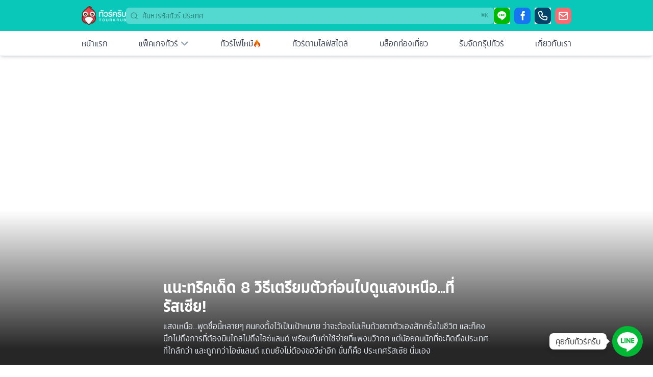

--- FILE ---
content_type: text/html; charset=utf-8
request_url: https://tourkrub.co/blog/get-ready-to-go-aurora-russia
body_size: 19403
content:
<!DOCTYPE html><html lang="th" class="scroll-smooth"><head><script>(function(w,i,g){w[g]=w[g]||[];if(typeof w[g].push=='function')w[g].push(i)})
(window,'G-TFKK68P8W8','google_tags_first_party');</script><script async src="/su8l/"></script>
			<script>
				window.dataLayer = window.dataLayer || [];
				function gtag(){dataLayer.push(arguments);}
				gtag('js', new Date());
				gtag('set', 'developer_id.dYzg1YT', true);
				gtag('config', 'G-TFKK68P8W8');
			</script>
			<meta charSet="utf-8"/><meta name="viewport" content="width=device-width, initial-scale=1"/><link rel="preload" href="/_next/static/media/595d1cd3c30a0191-s.p.woff2" as="font" crossorigin="" type="font/woff2"/><link rel="preload" href="/_next/static/media/b3aad79e00b51784-s.p.woff2" as="font" crossorigin="" type="font/woff2"/><link rel="preload" as="image" imageSrcSet="https://tourkrub.co/cdn-cgi/image/format=auto,fit=scale-down,quality=75/https://cdn.tourkrub.co/blog/356/cover/Get-ready-to-go-russia_aurora_-cover.jpg 1x, https://tourkrub.co/cdn-cgi/image/format=auto,fit=scale-down,quality=75/https://cdn.tourkrub.co/blog/356/cover/Get-ready-to-go-russia_aurora_-cover.jpg 2x" fetchPriority="high"/><link rel="stylesheet" href="/_next/static/css/84fe0a4fea8e66ee.css" data-precedence="next"/><link rel="stylesheet" href="/_next/static/css/9982d2e758fd2832.css" data-precedence="next"/><link rel="stylesheet" href="/_next/static/css/60e6d53e4e015136.css" data-precedence="next"/><link rel="stylesheet" href="/_next/static/css/edbe85521b193fbd.css" data-precedence="next"/><link rel="preload" as="script" fetchPriority="low" href="/_next/static/chunks/webpack-126a23003b8313df.js"/><script src="/_next/static/chunks/fd9d1056-4a7347fc1c4fb958.js" async=""></script><script src="/_next/static/chunks/7023-8393a1daafc8c664.js" async=""></script><script src="/_next/static/chunks/main-app-38bc488df37e4d62.js" async=""></script><script src="/_next/static/chunks/b1644e8c-8a10b525c32f579d.js" async=""></script><script src="/_next/static/chunks/231-690adb53775ba20a.js" async=""></script><script src="/_next/static/chunks/8173-f70ee3c025222dc5.js" async=""></script><script src="/_next/static/chunks/7489-2df82e0c6d94db96.js" async=""></script><script src="/_next/static/chunks/6380-fdfc7f797e245631.js" async=""></script><script src="/_next/static/chunks/5822-7761f07bc4213b0e.js" async=""></script><script src="/_next/static/chunks/953-2220819f6c06486b.js" async=""></script><script src="/_next/static/chunks/2414-3b4ededc8ecd389b.js" async=""></script><script src="/_next/static/chunks/app/(tour)/layout-88101673e9b0f1b7.js" async=""></script><script src="/_next/static/chunks/app/(shared)/layout-f7d1d830d2d40b3c.js" async=""></script><script src="/_next/static/chunks/9587-aec59a99f4e36b02.js" async=""></script><script src="/_next/static/chunks/app/layout-007f3df7c86da1b0.js" async=""></script><script src="/_next/static/chunks/4201-bf67be771cd19d1e.js" async=""></script><script src="/_next/static/chunks/app/(shared)/blog/%5Bslug%5D/page-671a476b926094fd.js" async=""></script><script src="/_next/static/chunks/app/global-error-954876a0de8cb189.js" async=""></script><title>แนะทริคเด็ด 8 วิธีเตรียมตัวก่อนไปดูแสงเหนือ...ที่รัสเซีย!</title><meta name="description" content="แสงเหนือ...พูดชื่อนี้หลายๆ คนคงตั้งไว้เป็นเป้าหมาย ว่าจะต้องไปเห็นด้วยตาตัวเองสักครั้งในชีวิต และก็คงนึกไปถึงการที่ต้องบินไกลไปถึงไอซ์แลนด์ พร้อมกับค่าใช้จ่ายที่แพงมว๊ากก แต่น้อยคนนักที่จะคิดถึงประเทศที่ใกล้กว่า และถูกกว่าไอซ์แลนด์ แถมยังไม่ต้องขอวีซ่าอีก นั่นก็คือ ประเทศรัสเซีย นั่นเอง"/><meta name="keywords" content="ทัวร์ต่างประเทศ"/><link rel="canonical" href="https://tourkrub.co/blog/get-ready-to-go-aurora-russia"/><meta property="og:title" content="แนะทริคเด็ด 8 วิธีเตรียมตัวก่อนไปดูแสงเหนือ...ที่รัสเซีย!"/><meta property="og:description" content="แสงเหนือ...พูดชื่อนี้หลายๆ คนคงตั้งไว้เป็นเป้าหมาย ว่าจะต้องไปเห็นด้วยตาตัวเองสักครั้งในชีวิต และก็คงนึกไปถึงการที่ต้องบินไกลไปถึงไอซ์แลนด์ พร้อมกับค่าใช้จ่ายที่แพงมว๊ากก แต่น้อยคนนักที่จะคิดถึงประเทศที่ใกล้กว่า และถูกกว่าไอซ์แลนด์ แถมยังไม่ต้องขอวีซ่าอีก นั่นก็คือ ประเทศรัสเซีย นั่นเอง"/><meta property="og:image" content="https://cdn.tourkrub.co/blog/356/cover/Get-ready-to-go-russia_aurora_-cover.jpg"/><meta name="twitter:card" content="summary"/><meta name="twitter:title" content="แนะทริคเด็ด 8 วิธีเตรียมตัวก่อนไปดูแสงเหนือ...ที่รัสเซีย!"/><meta name="twitter:description" content="แสงเหนือ...พูดชื่อนี้หลายๆ คนคงตั้งไว้เป็นเป้าหมาย ว่าจะต้องไปเห็นด้วยตาตัวเองสักครั้งในชีวิต และก็คงนึกไปถึงการที่ต้องบินไกลไปถึงไอซ์แลนด์ พร้อมกับค่าใช้จ่ายที่แพงมว๊ากก แต่น้อยคนนักที่จะคิดถึงประเทศที่ใกล้กว่า และถูกกว่าไอซ์แลนด์ แถมยังไม่ต้องขอวีซ่าอีก นั่นก็คือ ประเทศรัสเซีย นั่นเอง"/><meta name="twitter:image" content="https://cdn.tourkrub.co/blog/356/cover/Get-ready-to-go-russia_aurora_-cover.jpg"/><link rel="icon" href="/favicon.ico" type="image/x-icon" sizes="16x16"/><meta name="next-size-adjust"/><script src="/_next/static/chunks/polyfills-78c92fac7aa8fdd8.js" noModule=""></script></head><body class="__variable_1eba44 min-h-screen font-udomsuk text-base antialiased"><style>#nprogress{pointer-events:none}#nprogress .bar{background:#f86b70;position:fixed;z-index:1600;top: 0;left:0;width:100%;height:3px}#nprogress .peg{display:block;position:absolute;right:0;width:100px;height:100%;;opacity:1;-webkit-transform:rotate(3deg) translate(0px,-4px);-ms-transform:rotate(3deg) translate(0px,-4px);transform:rotate(3deg) translate(0px,-4px)}#nprogress .spinner{display:block;position:fixed;z-index:1600;top: 15px;right:15px}#nprogress .spinner-icon{width:18px;height:18px;box-sizing:border-box;border:2px solid transparent;border-top-color:#f86b70;border-left-color:#f86b70;border-radius:50%;-webkit-animation:nprogress-spinner 400ms linear infinite;animation:nprogress-spinner 400ms linear infinite}.nprogress-custom-parent{overflow:hidden;position:relative}.nprogress-custom-parent #nprogress .bar,.nprogress-custom-parent #nprogress .spinner{position:absolute}@-webkit-keyframes nprogress-spinner{0%{-webkit-transform:rotate(0deg)}100%{-webkit-transform:rotate(360deg)}}@keyframes nprogress-spinner{0%{transform:rotate(0deg)}100%{transform:rotate(360deg)}}</style><div class="relative flex min-h-screen flex-col"><div class="bg-[#09c8ba] py-2 lg:py-3"><div class="flex container items-center justify-between gap-2 lg:gap-4"><div class="flex lg:hidden z-10"><button aria-label="เมนู" type="button" aria-haspopup="dialog" aria-expanded="false" aria-controls="radix-:Rbsja:" data-state="closed"><svg xmlns="http://www.w3.org/2000/svg" width="28" height="28" viewBox="0 0 24 24" fill="none" stroke="white" stroke-width="2" stroke-linecap="round" stroke-linejoin="round" class="lucide lucide-menu "><line x1="4" x2="20" y1="12" y2="12"></line><line x1="4" x2="20" y1="6" y2="6"></line><line x1="4" x2="20" y1="18" y2="18"></line></svg></button></div><div class="flex flex-1 -mr-[48px] items-center justify-center space-x-2 lg:flex-none lg:justify-start lg:m-0"><a href="/"><img alt="Tourkrub Logo" loading="lazy" width="87" height="38" decoding="async" data-nimg="1" style="color:transparent" srcSet="https://tourkrub.co/cdn-cgi/image/format=auto,fit=scale-down,width=96,quality=75/images/tk-icontext-white.png 1x, https://tourkrub.co/cdn-cgi/image/format=auto,fit=scale-down,width=256,quality=75/images/tk-icontext-white.png 2x" src="https://tourkrub.co/cdn-cgi/image/format=auto,fit=scale-down,width=256,quality=75/images/tk-icontext-white.png"/></a></div><div class="flex justify-end lg:grow"><div class="relative w-full"><svg xmlns="http://www.w3.org/2000/svg" width="24" height="24" viewBox="0 0 24 24" fill="none" stroke="currentColor" stroke-width="2" stroke-linecap="round" stroke-linejoin="round" class="lucide lucide-search absolute left-2 top-2 h-4 w-4 text-teal-900/50"><circle cx="11" cy="11" r="8"></circle><path d="m21 21-4.3-4.3"></path></svg><input type="text" class="border-input focus-visible:ring-ring flex rounded-md py-1 transition-colors file:border-0 file:bg-transparent file:font-medium focus-visible:outline-none disabled:cursor-not-allowed disabled:opacity-50 w-20 lg:w-full h-8 bg-white/30 px-3 pl-8 border-0 ring-0 shadow-none text-sm text-neutral-600 placeholder:text-teal-900/60 focus:bg-white/60 focus-visible:ring-0 focus-visible:placeholder:text-teal-900/50" placeholder="ค้นหารหัสทัวร์ ประเทศ"/><span class="ml-auto hidden lg:inline-flex absolute right-[6px] top-[6px] h-5 pointer-events-none select-none items-center gap-1 rounded px-1.5 opacity-100 font-mono text-xs font-medium text-teal-900/50 tracking-tighter"><span class="text-xs">⌘</span>K</span></div></div><div class="hidden lg:flex flex-none justify-end space-x-2"><button aria-label="ไลน์" class="flex items-center gap-2" type="button" aria-haspopup="dialog" aria-expanded="false" aria-controls="radix-:R66bsja:" data-state="closed"><span class="contact-button_button___OHnd contact-button_line-button__wQMeF contact-button_small__NxU1F"><i class="tk-icon-st-line"></i></span></button><a href="https://facebook.com/tourkrub.co" aria-label="เฟซบุ๊ค" target="_blank" class="flex items-center gap-2"><span class="contact-button_button___OHnd contact-button_facebook-button__AVLfA contact-button_small__NxU1F"><i class="tk-icon-st-facebook"></i></span></a><button aria-label="โทร. ติดต่อ" class="flex items-center gap-2" type="button" aria-haspopup="dialog" aria-expanded="false" aria-controls="radix-:Re6bsja:" data-state="closed"><span class="contact-button_button___OHnd contact-button_call-button__DqcMM contact-button_small__NxU1F"><i class="tk-icon-st-phone"></i></span></button><a href="/cdn-cgi/l/email-protection#1d74737b725d6972686f766f687f337e72226e687f77787e6920fda588fda5a9fda589fda588fda495fda5b0fda58afda5acfda5bafda5befda491fda599fda5befda5acfda587fda595fda5affda59cfda49dfda5bafda49afda587" target="_self" aria-label="อีเมล์" class="flex items-center gap-2"><span class="contact-button_button___OHnd contact-button_email-button__br_De contact-button_small__NxU1F"><i class="tk-icon-st-email"></i></span></a></div></div></div><div class="sticky top-0 z-40 w-full items-center bg-white lg:border-b lg:shadow-md"><div class="hidden lg:block container bg-white"><nav class="relative flex flex-col items-start bg-white text-sm lg:flex-row lg:items-center lg:justify-between lg:space-x-6"><a class="w-full lg:w-auto flex items-center p-3 lg:px-0 text-base transition-colors hover:text-slate-900 text-slate-900/80" href="/"><img alt="หน้าแรกทัวร์ครับ" loading="lazy" width="22" height="22" decoding="async" data-nimg="1" class="inline-block lg:hidden mr-2" style="color:transparent" srcSet="https://tourkrub.co/cdn-cgi/image/format=auto,fit=scale-down,width=32,quality=75/images/menus/menu-home.svg 1x, https://tourkrub.co/cdn-cgi/image/format=auto,fit=scale-down,width=48,quality=75/images/menus/menu-home.svg 2x" src="https://tourkrub.co/cdn-cgi/image/format=auto,fit=scale-down,width=48,quality=75/images/menus/menu-home.svg"/>หน้าแรก</a><div class="w-full lg:w-auto lg:min-w-fit"><a class="w-full lg:w-auto flex items-center justify-between p-3 lg:px-0 text-base transition-colors hover:text-slate-900 text-slate-900/80" href="/tours/search"><div class="flex"><img alt="แพ็คเกจทัวร์" loading="lazy" width="22" height="22" decoding="async" data-nimg="1" class="inline-block lg:hidden mr-2" style="color:transparent" srcSet="https://tourkrub.co/cdn-cgi/image/format=auto,fit=scale-down,width=32,quality=75/images/menus/menu-package.svg 1x, https://tourkrub.co/cdn-cgi/image/format=auto,fit=scale-down,width=48,quality=75/images/menus/menu-package.svg 2x" src="https://tourkrub.co/cdn-cgi/image/format=auto,fit=scale-down,width=48,quality=75/images/menus/menu-package.svg"/>แพ็คเกจทัวร์</div><i class="tk-icon-st-arrow-down h-[18px] text-[18px] text-slate-400 lg:ml-1"></i></a><div class="w-full grid-cols-3 gap-3 p-3 mt-0 bg-white lg:absolute lg:top-full lg:left-0 lg:px-4 lg:rounded-lg lg:shadow-lg lg:border lg:border-slate-200 hidden"><div class="w-full col-span-3 py-2"><div class="animate-pulse flex space-x-4"><div class="flex-1 space-y-6 py-1"><div class="h-3 bg-slate-600"></div><div class="space-y-3"><div class="grid grid-cols-3 gap-4"><div class="h-3 bg-slate-600 col-span-2"></div><div class="h-3 bg-slate-600 col-span-1"></div></div><div class="h-3 bg-slate-600"></div></div></div></div></div></div></div><a class="w-full lg:w-auto flex items-center gap-2 lg:gap-1 p-3 lg:px-0 text-base transition-colors hover:text-slate-900 text-slate-900/80" href="/last-minute-deals"><img alt="ทัวร์ราคาไฟไหม้" loading="lazy" width="22" height="22" decoding="async" data-nimg="1" class="inline-block lg:hidden" style="color:transparent" srcSet="https://tourkrub.co/cdn-cgi/image/format=auto,fit=scale-down,width=32,quality=75/images/tours/fire-icon.png 1x, https://tourkrub.co/cdn-cgi/image/format=auto,fit=scale-down,width=48,quality=75/images/tours/fire-icon.png 2x" src="https://tourkrub.co/cdn-cgi/image/format=auto,fit=scale-down,width=48,quality=75/images/tours/fire-icon.png"/>ทัวร์ไฟไหม้<!-- --> <img alt="ทัวร์ราคาไฟไหม้" loading="lazy" width="16" height="16" decoding="async" data-nimg="1" class="hidden lg:inline-block" style="color:transparent" srcSet="https://tourkrub.co/cdn-cgi/image/format=auto,fit=scale-down,width=16,quality=75/images/tours/fire-icon.png 1x, https://tourkrub.co/cdn-cgi/image/format=auto,fit=scale-down,width=32,quality=75/images/tours/fire-icon.png 2x" src="https://tourkrub.co/cdn-cgi/image/format=auto,fit=scale-down,width=32,quality=75/images/tours/fire-icon.png"/></a><a class="w-full lg:w-auto flex items-center p-3 lg:px-0 text-base transition-colors hover:text-slate-900 text-slate-900/80" href="/lifestyle"><img alt="ทัวร์ตามไลฟ์สไตล์" loading="lazy" width="22" height="22" decoding="async" data-nimg="1" class="inline-block lg:hidden mr-2" style="color:transparent" srcSet="https://tourkrub.co/cdn-cgi/image/format=auto,fit=scale-down,width=32,quality=75/images/menus/menu-tour-recommend.svg 1x, https://tourkrub.co/cdn-cgi/image/format=auto,fit=scale-down,width=48,quality=75/images/menus/menu-tour-recommend.svg 2x" src="https://tourkrub.co/cdn-cgi/image/format=auto,fit=scale-down,width=48,quality=75/images/menus/menu-tour-recommend.svg"/>ทัวร์ตามไลฟ์สไตล์</a><a class="w-full lg:w-auto flex items-center p-3 lg:px-0 text-base text-slate-900/80 transition-colors hover:text-slate-900" href="/blog"><img alt="บล็อกท่องเที่ยว" loading="lazy" width="22" height="22" decoding="async" data-nimg="1" class="inline-block lg:hidden mr-2" style="color:transparent" srcSet="https://tourkrub.co/cdn-cgi/image/format=auto,fit=scale-down,width=32,quality=75/images/menus/menu-blog.svg 1x, https://tourkrub.co/cdn-cgi/image/format=auto,fit=scale-down,width=48,quality=75/images/menus/menu-blog.svg 2x" src="https://tourkrub.co/cdn-cgi/image/format=auto,fit=scale-down,width=48,quality=75/images/menus/menu-blog.svg"/>บล็อกท่องเที่ยว</a><a class="w-full lg:w-auto flex items-center p-3 lg:px-0 text-base text-slate-900/80 transition-colors hover:text-slate-900" href="/private-tour"><img alt="รับจัดกรุ๊ปทัวร์" loading="lazy" width="22" height="22" decoding="async" data-nimg="1" class="inline-block lg:hidden mr-2" style="color:transparent" srcSet="https://tourkrub.co/cdn-cgi/image/format=auto,fit=scale-down,width=32,quality=75/images/menus/menu-group-tour.svg 1x, https://tourkrub.co/cdn-cgi/image/format=auto,fit=scale-down,width=48,quality=75/images/menus/menu-group-tour.svg 2x" src="https://tourkrub.co/cdn-cgi/image/format=auto,fit=scale-down,width=48,quality=75/images/menus/menu-group-tour.svg"/>รับจัดกรุ๊ปทัวร์</a><a class="w-full lg:w-auto flex items-center p-3 lg:px-0 text-base text-slate-900/80 transition-colors hover:text-slate-900" href="/about"><img alt="เกี่ยวกับเรา" loading="lazy" width="22" height="22" decoding="async" data-nimg="1" class="inline-block lg:hidden mr-2" style="color:transparent" srcSet="https://tourkrub.co/cdn-cgi/image/format=auto,fit=scale-down,width=32,quality=75/images/menus/menu-about-us.svg 1x, https://tourkrub.co/cdn-cgi/image/format=auto,fit=scale-down,width=48,quality=75/images/menus/menu-about-us.svg 2x" src="https://tourkrub.co/cdn-cgi/image/format=auto,fit=scale-down,width=48,quality=75/images/menus/menu-about-us.svg"/>เกี่ยวกับเรา</a></nav></div></div><div class="flex-1"><script data-cfasync="false" src="/cdn-cgi/scripts/5c5dd728/cloudflare-static/email-decode.min.js"></script><script type="application/ld+json">{"@context":"http://schema.org/","@type":"Article","articleBody":"แสงเหนือ...พูดชื่อนี้หลายๆ คนคงตั้งไว้เป็นเป้าหมาย ว่าจะต้องไปเห็นด้วยตาตัวเองสักครั้งในชีวิต และก็คงนึกไปถึงการที่ต้องบินไกลไปถึงไอซ์แลนด์ พร้อมกับค่าใช้จ่ายที่แพงมว๊ากก แต่น้อยคนนักที่จะคิดถึงประเทศที่ใกล้กว่า และถูกกว่าไอซ์แลนด์ แถมยังไม่ต้องขอวีซ่าอีก นั่นก็คือ ประเทศรัสเซีย นั่นเอง","articleSection":"แสงเหนือ...พูดชื่อนี้หลายๆ คนคงตั้งไว้เป็นเป้าหมาย ว่าจะต้องไปเห็นด้วยตาตัวเองสักครั้งในชีวิต และก็คงนึกไปถึงการที่ต้องบินไกลไปถึงไอซ์แลนด์ พร้อมกับค่าใช้จ่ายที่แพงมว๊ากก แต่น้อยคนนักที่จะคิดถึงประเทศที่ใกล้กว่า และถูกกว่าไอซ์แลนด์ แถมยังไม่ต้องขอวีซ่าอีก นั่นก็คือ ประเทศรัสเซีย นั่นเอง","publisher":"Tourkrub","creator":"Tourkrub","author":[{"@type":"Person","name":"Nook","url":"https://tourkrub.co/blog/author/nook-tourkrub-co"}],"datePublished":"2018-09-17T07:22:18+00:00","dateModified":"2023-10-17T08:44:03+00:00","headline":"แนะทริคเด็ด 8 วิธีเตรียมตัวก่อนไปดูแสงเหนือ...ที่รัสเซีย!","name":"แนะทริคเด็ด 8 วิธีเตรียมตัวก่อนไปดูแสงเหนือ...ที่รัสเซีย!","image":["https://cdn.tourkrub.co/blog/356/cover/Get-ready-to-go-russia_aurora_-cover.jpg"]}</script><div class="blog_header__OCIv8"><img alt="แนะทริคเด็ด 8 วิธีเตรียมตัวก่อนไปดูแสงเหนือ...ที่รัสเซีย!" fetchPriority="high" width="1080" height="720" decoding="async" data-nimg="1" class="absolute inset-0 z-0 h-full w-full object-cover object-center" style="color:transparent" srcSet="https://tourkrub.co/cdn-cgi/image/format=auto,fit=scale-down,quality=75/https://cdn.tourkrub.co/blog/356/cover/Get-ready-to-go-russia_aurora_-cover.jpg 1x, https://tourkrub.co/cdn-cgi/image/format=auto,fit=scale-down,quality=75/https://cdn.tourkrub.co/blog/356/cover/Get-ready-to-go-russia_aurora_-cover.jpg 2x" src="https://tourkrub.co/cdn-cgi/image/format=auto,fit=scale-down,quality=75/https://cdn.tourkrub.co/blog/356/cover/Get-ready-to-go-russia_aurora_-cover.jpg"/><div class="blog_overlay__N1hf3"></div><div class="z-10 container"><div class="max-w-screen-sm mx-auto"><h1 class="mt-8 text-3xl font-bold leading-tight text-white">แนะทริคเด็ด 8 วิธีเตรียมตัวก่อนไปดูแสงเหนือ...ที่รัสเซีย!</h1><p class="mt-2 text-slate-200">แสงเหนือ...พูดชื่อนี้หลายๆ คนคงตั้งไว้เป็นเป้าหมาย ว่าจะต้องไปเห็นด้วยตาตัวเองสักครั้งในชีวิต และก็คงนึกไปถึงการที่ต้องบินไกลไปถึงไอซ์แลนด์ พร้อมกับค่าใช้จ่ายที่แพงมว๊ากก แต่น้อยคนนักที่จะคิดถึงประเทศที่ใกล้กว่า และถูกกว่าไอซ์แลนด์ แถมยังไม่ต้องขอวีซ่าอีก นั่นก็คือ ประเทศรัสเซีย นั่นเอง</p></div></div></div><div class="container"><div class="w-full flex items-start gap-1 pt-4 pb-3 max-w-screen-sm mx-auto text-xs"><div class="min-w-fit flex items-center gap-1"><a class="text-slate-500 hover:text-slate-800 underline underline-offset-4" href="/blog">บล็อกท่องเที่ยว</a></div><i class="h-[12px] mt-0.5 text-xs tk-icon-st-arrow-right text-slate-300"></i><div class="min-w-fit flex items-center gap-1"><a class="text-slate-500 hover:text-slate-800 underline underline-offset-4" href="/blog/lists/travelling">ทัวร์ครับ พาเที่ยว</a></div><i class="h-[12px] mt-0.5 text-xs tk-icon-st-arrow-right text-slate-300"></i><span class="text-slate-800 h-auto w-[140px] md:w-96 max-w-fit overflow-hidden line-clamp-1">แนะทริคเด็ด 8 วิธีเตรียมตัวก่อนไปดูแสงเหนือ...ที่รัสเซีย!</span></div><div class="blog_details__mxr_h"><div class="blog_author__q0Dnc"><div class="blog_image___TwxH"><img alt="tk-icon" loading="lazy" width="72" height="72" decoding="async" data-nimg="1" class="h-12 w-12" style="color:transparent" srcSet="https://tourkrub.co/cdn-cgi/image/format=auto,fit=scale-down,width=96,quality=75/images/tk-icon.png 1x, https://tourkrub.co/cdn-cgi/image/format=auto,fit=scale-down,width=256,quality=75/images/tk-icon.png 2x" src="https://tourkrub.co/cdn-cgi/image/format=auto,fit=scale-down,width=256,quality=75/images/tk-icon.png"/></div><div><div class="blog_primary__Wqiy0"><a class="underline underline-offset-4 decoration-2" href="https://tourkrub.co/blog/author/nook-tourkrub-co">Nook</a></div><div class="blog_secondary__qZnfb">17 ต.ค. 2023</div></div></div><div class="blog_category__GRh0X"><div class="blog_primary__Wqiy0">ทัวร์ครับ</div><div class="blog_secondary__qZnfb">พาเที่ยว</div></div><div class="blog_views__xv4ys"><div class="blog_primary__Wqiy0">20,288</div><div class="blog_secondary__qZnfb">views</div></div></div></div><div class="__variable_11770d blog_content__khDa7"><div class="max-w-screen-sm mx-auto"><p>โดยวันนี้ <span style="color:#1abc9c"><strong>ทัวร์ครับ</strong></span> เราก็จะมาแนะนำทริคดีๆ ในการเตรียมตัวก่อนจะไปดูแสงเหนือที่รัสเซียกันก่อนนะคะ บอกเลยว่าอ่านบทความนี้จบปุ๊บ ไปลุยได้ปั๊บเลยล่ะ !</p>

<h2><span style="color:#e74c3c">1. กำหนดช่วงเวลาที่จะไป</span></h2>

<p>แน่นอนว่า การจะไปดูแสงเหนือนั้น นอกจากต้องเตรียมตัวให้พร้อมแล้ว “ดวง” ก็สำคัญเช่นเดียวกัน เพราะฉะนั้น การเพิ่มแต้มดวงของเรา ก็ต้องเพิ่มโอกาสให้กับตัวเองด้วยนะคะ วิธีง่ายๆ เลยก็คือ เลือกไปในช่วงฤดูหนาว ที่มีช่วงเวลากลางคืนยาวนานนั่นเอง โดยช่วงที่ดีที่สุด ก็คือช่วง <strong>เดือนพฤศจิกายน - เดือนมีนาคม</strong>ค่ะ</p>

<p style="text-align:center"><img alt="" loading="lazy" width="640" height="640" decoding="async" data-nimg="1" style="color:transparent" sizes="(max-width: 768px) 100vw, (max-width: 1200px) 50vw, 33vw" srcSet="https://tourkrub.co/cdn-cgi/image/format=auto,fit=scale-down,width=256,quality=75/https://d4ulp9jtgcw4i.cloudfront.net/uploads/ckeditor/pictures/1449/content_%E0%B9%80%E0%B8%95%E0%B8%A3%E0%B8%B5%E0%B8%A2%E0%B8%A1%E0%B8%95%E0%B8%B1%E0%B8%A7%E0%B9%84%E0%B8%9B%E0%B8%94%E0%B8%B9%E0%B9%81%E0%B8%AA%E0%B8%87%E0%B9%80%E0%B8%AB%E0%B8%99%E0%B8%B7%E0%B8%AD%E0%B8%97%E0%B8%B5%E0%B9%88%E0%B8%A3%E0%B8%B1%E0%B8%AA%E0%B9%80%E0%B8%8B%E0%B8%B5%E0%B8%A2__2.jpg 256w, https://tourkrub.co/cdn-cgi/image/format=auto,fit=scale-down,width=384,quality=75/https://d4ulp9jtgcw4i.cloudfront.net/uploads/ckeditor/pictures/1449/content_%E0%B9%80%E0%B8%95%E0%B8%A3%E0%B8%B5%E0%B8%A2%E0%B8%A1%E0%B8%95%E0%B8%B1%E0%B8%A7%E0%B9%84%E0%B8%9B%E0%B8%94%E0%B8%B9%E0%B9%81%E0%B8%AA%E0%B8%87%E0%B9%80%E0%B8%AB%E0%B8%99%E0%B8%B7%E0%B8%AD%E0%B8%97%E0%B8%B5%E0%B9%88%E0%B8%A3%E0%B8%B1%E0%B8%AA%E0%B9%80%E0%B8%8B%E0%B8%B5%E0%B8%A2__2.jpg 384w, https://tourkrub.co/cdn-cgi/image/format=auto,fit=scale-down,width=640,quality=75/https://d4ulp9jtgcw4i.cloudfront.net/uploads/ckeditor/pictures/1449/content_%E0%B9%80%E0%B8%95%E0%B8%A3%E0%B8%B5%E0%B8%A2%E0%B8%A1%E0%B8%95%E0%B8%B1%E0%B8%A7%E0%B9%84%E0%B8%9B%E0%B8%94%E0%B8%B9%E0%B9%81%E0%B8%AA%E0%B8%87%E0%B9%80%E0%B8%AB%E0%B8%99%E0%B8%B7%E0%B8%AD%E0%B8%97%E0%B8%B5%E0%B9%88%E0%B8%A3%E0%B8%B1%E0%B8%AA%E0%B9%80%E0%B8%8B%E0%B8%B5%E0%B8%A2__2.jpg 640w, https://tourkrub.co/cdn-cgi/image/format=auto,fit=scale-down,width=750,quality=75/https://d4ulp9jtgcw4i.cloudfront.net/uploads/ckeditor/pictures/1449/content_%E0%B9%80%E0%B8%95%E0%B8%A3%E0%B8%B5%E0%B8%A2%E0%B8%A1%E0%B8%95%E0%B8%B1%E0%B8%A7%E0%B9%84%E0%B8%9B%E0%B8%94%E0%B8%B9%E0%B9%81%E0%B8%AA%E0%B8%87%E0%B9%80%E0%B8%AB%E0%B8%99%E0%B8%B7%E0%B8%AD%E0%B8%97%E0%B8%B5%E0%B9%88%E0%B8%A3%E0%B8%B1%E0%B8%AA%E0%B9%80%E0%B8%8B%E0%B8%B5%E0%B8%A2__2.jpg 750w, https://tourkrub.co/cdn-cgi/image/format=auto,fit=scale-down,width=828,quality=75/https://d4ulp9jtgcw4i.cloudfront.net/uploads/ckeditor/pictures/1449/content_%E0%B9%80%E0%B8%95%E0%B8%A3%E0%B8%B5%E0%B8%A2%E0%B8%A1%E0%B8%95%E0%B8%B1%E0%B8%A7%E0%B9%84%E0%B8%9B%E0%B8%94%E0%B8%B9%E0%B9%81%E0%B8%AA%E0%B8%87%E0%B9%80%E0%B8%AB%E0%B8%99%E0%B8%B7%E0%B8%AD%E0%B8%97%E0%B8%B5%E0%B9%88%E0%B8%A3%E0%B8%B1%E0%B8%AA%E0%B9%80%E0%B8%8B%E0%B8%B5%E0%B8%A2__2.jpg 828w, https://tourkrub.co/cdn-cgi/image/format=auto,fit=scale-down,width=1080,quality=75/https://d4ulp9jtgcw4i.cloudfront.net/uploads/ckeditor/pictures/1449/content_%E0%B9%80%E0%B8%95%E0%B8%A3%E0%B8%B5%E0%B8%A2%E0%B8%A1%E0%B8%95%E0%B8%B1%E0%B8%A7%E0%B9%84%E0%B8%9B%E0%B8%94%E0%B8%B9%E0%B9%81%E0%B8%AA%E0%B8%87%E0%B9%80%E0%B8%AB%E0%B8%99%E0%B8%B7%E0%B8%AD%E0%B8%97%E0%B8%B5%E0%B9%88%E0%B8%A3%E0%B8%B1%E0%B8%AA%E0%B9%80%E0%B8%8B%E0%B8%B5%E0%B8%A2__2.jpg 1080w, https://tourkrub.co/cdn-cgi/image/format=auto,fit=scale-down,width=1200,quality=75/https://d4ulp9jtgcw4i.cloudfront.net/uploads/ckeditor/pictures/1449/content_%E0%B9%80%E0%B8%95%E0%B8%A3%E0%B8%B5%E0%B8%A2%E0%B8%A1%E0%B8%95%E0%B8%B1%E0%B8%A7%E0%B9%84%E0%B8%9B%E0%B8%94%E0%B8%B9%E0%B9%81%E0%B8%AA%E0%B8%87%E0%B9%80%E0%B8%AB%E0%B8%99%E0%B8%B7%E0%B8%AD%E0%B8%97%E0%B8%B5%E0%B9%88%E0%B8%A3%E0%B8%B1%E0%B8%AA%E0%B9%80%E0%B8%8B%E0%B8%B5%E0%B8%A2__2.jpg 1200w, https://tourkrub.co/cdn-cgi/image/format=auto,fit=scale-down,width=1920,quality=75/https://d4ulp9jtgcw4i.cloudfront.net/uploads/ckeditor/pictures/1449/content_%E0%B9%80%E0%B8%95%E0%B8%A3%E0%B8%B5%E0%B8%A2%E0%B8%A1%E0%B8%95%E0%B8%B1%E0%B8%A7%E0%B9%84%E0%B8%9B%E0%B8%94%E0%B8%B9%E0%B9%81%E0%B8%AA%E0%B8%87%E0%B9%80%E0%B8%AB%E0%B8%99%E0%B8%B7%E0%B8%AD%E0%B8%97%E0%B8%B5%E0%B9%88%E0%B8%A3%E0%B8%B1%E0%B8%AA%E0%B9%80%E0%B8%8B%E0%B8%B5%E0%B8%A2__2.jpg 1920w, https://tourkrub.co/cdn-cgi/image/format=auto,fit=scale-down,width=2048,quality=75/https://d4ulp9jtgcw4i.cloudfront.net/uploads/ckeditor/pictures/1449/content_%E0%B9%80%E0%B8%95%E0%B8%A3%E0%B8%B5%E0%B8%A2%E0%B8%A1%E0%B8%95%E0%B8%B1%E0%B8%A7%E0%B9%84%E0%B8%9B%E0%B8%94%E0%B8%B9%E0%B9%81%E0%B8%AA%E0%B8%87%E0%B9%80%E0%B8%AB%E0%B8%99%E0%B8%B7%E0%B8%AD%E0%B8%97%E0%B8%B5%E0%B9%88%E0%B8%A3%E0%B8%B1%E0%B8%AA%E0%B9%80%E0%B8%8B%E0%B8%B5%E0%B8%A2__2.jpg 2048w, https://tourkrub.co/cdn-cgi/image/format=auto,fit=scale-down,width=3840,quality=75/https://d4ulp9jtgcw4i.cloudfront.net/uploads/ckeditor/pictures/1449/content_%E0%B9%80%E0%B8%95%E0%B8%A3%E0%B8%B5%E0%B8%A2%E0%B8%A1%E0%B8%95%E0%B8%B1%E0%B8%A7%E0%B9%84%E0%B8%9B%E0%B8%94%E0%B8%B9%E0%B9%81%E0%B8%AA%E0%B8%87%E0%B9%80%E0%B8%AB%E0%B8%99%E0%B8%B7%E0%B8%AD%E0%B8%97%E0%B8%B5%E0%B9%88%E0%B8%A3%E0%B8%B1%E0%B8%AA%E0%B9%80%E0%B8%8B%E0%B8%B5%E0%B8%A2__2.jpg 3840w" src="https://tourkrub.co/cdn-cgi/image/format=auto,fit=scale-down,width=3840,quality=75/https://d4ulp9jtgcw4i.cloudfront.net/uploads/ckeditor/pictures/1449/content_%E0%B9%80%E0%B8%95%E0%B8%A3%E0%B8%B5%E0%B8%A2%E0%B8%A1%E0%B8%95%E0%B8%B1%E0%B8%A7%E0%B9%84%E0%B8%9B%E0%B8%94%E0%B8%B9%E0%B9%81%E0%B8%AA%E0%B8%87%E0%B9%80%E0%B8%AB%E0%B8%99%E0%B8%B7%E0%B8%AD%E0%B8%97%E0%B8%B5%E0%B9%88%E0%B8%A3%E0%B8%B1%E0%B8%AA%E0%B9%80%E0%B8%8B%E0%B8%B5%E0%B8%A2__2.jpg"/></p>

<h2><span style="color:#e74c3c">2. จองตั๋วเครื่องบิน</span></h2>

<p>พอกำหนดช่วงเวลาได้แล้ว ต่อมาก็ถึงเวลาจองตั๋วเครื่องบินค่ะ โดยการบินไปลง <a href="https://www.google.co.th/maps/place/%E0%B8%A1%E0%B8%AD%E0%B8%AA%E0%B9%82%E0%B8%81+%E0%B8%A3%E0%B8%B1%E0%B8%AA%E0%B9%80%E0%B8%8B%E0%B8%B5%E0%B8%A2/@55.5807482,36.8251524,9z/data=!3m1!4b1!4m5!3m4!1s0x46b54afc73d4b0c9:0x3d44d6cc5757cf4c!8m2!3d55.755826!4d37.6172999">มอสโคว(Moscow)</a> จะสะดวกที่สุด จากกรุงเทพฯ ใช้เวลาประมาณ 9 ชั่วโมง แนะนำให้บินตรงนะคะ เพราะเราต้องต่อเครื่องอีกครั้งเพื่อไปลงที่เมืองเมอร์มรังส์อีก ถ้าต่อเครื่องหลายๆ ครั้งจะเหนื่อยเกินไป หรือหากใครจะใช้วิธีแวะพักมอสโควก่อน 1 คืนก็ได้ค่ะ</p>

<p style="text-align:center"><img alt="" loading="lazy" width="640" height="640" decoding="async" data-nimg="1" style="color:transparent" sizes="(max-width: 768px) 100vw, (max-width: 1200px) 50vw, 33vw" srcSet="https://tourkrub.co/cdn-cgi/image/format=auto,fit=scale-down,width=256,quality=75/https://d4ulp9jtgcw4i.cloudfront.net/uploads/ckeditor/pictures/1452/content_%E0%B9%80%E0%B8%95%E0%B8%A3%E0%B8%B5%E0%B8%A2%E0%B8%A1%E0%B8%95%E0%B8%B1%E0%B8%A7%E0%B9%84%E0%B8%9B%E0%B8%94%E0%B8%B9%E0%B9%81%E0%B8%AA%E0%B8%87%E0%B9%80%E0%B8%AB%E0%B8%99%E0%B8%B7%E0%B8%AD%E0%B8%97%E0%B8%B5%E0%B9%88%E0%B8%A3%E0%B8%B1%E0%B8%AA%E0%B9%80%E0%B8%8B%E0%B8%B5%E0%B8%A2_1.jpg 256w, https://tourkrub.co/cdn-cgi/image/format=auto,fit=scale-down,width=384,quality=75/https://d4ulp9jtgcw4i.cloudfront.net/uploads/ckeditor/pictures/1452/content_%E0%B9%80%E0%B8%95%E0%B8%A3%E0%B8%B5%E0%B8%A2%E0%B8%A1%E0%B8%95%E0%B8%B1%E0%B8%A7%E0%B9%84%E0%B8%9B%E0%B8%94%E0%B8%B9%E0%B9%81%E0%B8%AA%E0%B8%87%E0%B9%80%E0%B8%AB%E0%B8%99%E0%B8%B7%E0%B8%AD%E0%B8%97%E0%B8%B5%E0%B9%88%E0%B8%A3%E0%B8%B1%E0%B8%AA%E0%B9%80%E0%B8%8B%E0%B8%B5%E0%B8%A2_1.jpg 384w, https://tourkrub.co/cdn-cgi/image/format=auto,fit=scale-down,width=640,quality=75/https://d4ulp9jtgcw4i.cloudfront.net/uploads/ckeditor/pictures/1452/content_%E0%B9%80%E0%B8%95%E0%B8%A3%E0%B8%B5%E0%B8%A2%E0%B8%A1%E0%B8%95%E0%B8%B1%E0%B8%A7%E0%B9%84%E0%B8%9B%E0%B8%94%E0%B8%B9%E0%B9%81%E0%B8%AA%E0%B8%87%E0%B9%80%E0%B8%AB%E0%B8%99%E0%B8%B7%E0%B8%AD%E0%B8%97%E0%B8%B5%E0%B9%88%E0%B8%A3%E0%B8%B1%E0%B8%AA%E0%B9%80%E0%B8%8B%E0%B8%B5%E0%B8%A2_1.jpg 640w, https://tourkrub.co/cdn-cgi/image/format=auto,fit=scale-down,width=750,quality=75/https://d4ulp9jtgcw4i.cloudfront.net/uploads/ckeditor/pictures/1452/content_%E0%B9%80%E0%B8%95%E0%B8%A3%E0%B8%B5%E0%B8%A2%E0%B8%A1%E0%B8%95%E0%B8%B1%E0%B8%A7%E0%B9%84%E0%B8%9B%E0%B8%94%E0%B8%B9%E0%B9%81%E0%B8%AA%E0%B8%87%E0%B9%80%E0%B8%AB%E0%B8%99%E0%B8%B7%E0%B8%AD%E0%B8%97%E0%B8%B5%E0%B9%88%E0%B8%A3%E0%B8%B1%E0%B8%AA%E0%B9%80%E0%B8%8B%E0%B8%B5%E0%B8%A2_1.jpg 750w, https://tourkrub.co/cdn-cgi/image/format=auto,fit=scale-down,width=828,quality=75/https://d4ulp9jtgcw4i.cloudfront.net/uploads/ckeditor/pictures/1452/content_%E0%B9%80%E0%B8%95%E0%B8%A3%E0%B8%B5%E0%B8%A2%E0%B8%A1%E0%B8%95%E0%B8%B1%E0%B8%A7%E0%B9%84%E0%B8%9B%E0%B8%94%E0%B8%B9%E0%B9%81%E0%B8%AA%E0%B8%87%E0%B9%80%E0%B8%AB%E0%B8%99%E0%B8%B7%E0%B8%AD%E0%B8%97%E0%B8%B5%E0%B9%88%E0%B8%A3%E0%B8%B1%E0%B8%AA%E0%B9%80%E0%B8%8B%E0%B8%B5%E0%B8%A2_1.jpg 828w, https://tourkrub.co/cdn-cgi/image/format=auto,fit=scale-down,width=1080,quality=75/https://d4ulp9jtgcw4i.cloudfront.net/uploads/ckeditor/pictures/1452/content_%E0%B9%80%E0%B8%95%E0%B8%A3%E0%B8%B5%E0%B8%A2%E0%B8%A1%E0%B8%95%E0%B8%B1%E0%B8%A7%E0%B9%84%E0%B8%9B%E0%B8%94%E0%B8%B9%E0%B9%81%E0%B8%AA%E0%B8%87%E0%B9%80%E0%B8%AB%E0%B8%99%E0%B8%B7%E0%B8%AD%E0%B8%97%E0%B8%B5%E0%B9%88%E0%B8%A3%E0%B8%B1%E0%B8%AA%E0%B9%80%E0%B8%8B%E0%B8%B5%E0%B8%A2_1.jpg 1080w, https://tourkrub.co/cdn-cgi/image/format=auto,fit=scale-down,width=1200,quality=75/https://d4ulp9jtgcw4i.cloudfront.net/uploads/ckeditor/pictures/1452/content_%E0%B9%80%E0%B8%95%E0%B8%A3%E0%B8%B5%E0%B8%A2%E0%B8%A1%E0%B8%95%E0%B8%B1%E0%B8%A7%E0%B9%84%E0%B8%9B%E0%B8%94%E0%B8%B9%E0%B9%81%E0%B8%AA%E0%B8%87%E0%B9%80%E0%B8%AB%E0%B8%99%E0%B8%B7%E0%B8%AD%E0%B8%97%E0%B8%B5%E0%B9%88%E0%B8%A3%E0%B8%B1%E0%B8%AA%E0%B9%80%E0%B8%8B%E0%B8%B5%E0%B8%A2_1.jpg 1200w, https://tourkrub.co/cdn-cgi/image/format=auto,fit=scale-down,width=1920,quality=75/https://d4ulp9jtgcw4i.cloudfront.net/uploads/ckeditor/pictures/1452/content_%E0%B9%80%E0%B8%95%E0%B8%A3%E0%B8%B5%E0%B8%A2%E0%B8%A1%E0%B8%95%E0%B8%B1%E0%B8%A7%E0%B9%84%E0%B8%9B%E0%B8%94%E0%B8%B9%E0%B9%81%E0%B8%AA%E0%B8%87%E0%B9%80%E0%B8%AB%E0%B8%99%E0%B8%B7%E0%B8%AD%E0%B8%97%E0%B8%B5%E0%B9%88%E0%B8%A3%E0%B8%B1%E0%B8%AA%E0%B9%80%E0%B8%8B%E0%B8%B5%E0%B8%A2_1.jpg 1920w, https://tourkrub.co/cdn-cgi/image/format=auto,fit=scale-down,width=2048,quality=75/https://d4ulp9jtgcw4i.cloudfront.net/uploads/ckeditor/pictures/1452/content_%E0%B9%80%E0%B8%95%E0%B8%A3%E0%B8%B5%E0%B8%A2%E0%B8%A1%E0%B8%95%E0%B8%B1%E0%B8%A7%E0%B9%84%E0%B8%9B%E0%B8%94%E0%B8%B9%E0%B9%81%E0%B8%AA%E0%B8%87%E0%B9%80%E0%B8%AB%E0%B8%99%E0%B8%B7%E0%B8%AD%E0%B8%97%E0%B8%B5%E0%B9%88%E0%B8%A3%E0%B8%B1%E0%B8%AA%E0%B9%80%E0%B8%8B%E0%B8%B5%E0%B8%A2_1.jpg 2048w, https://tourkrub.co/cdn-cgi/image/format=auto,fit=scale-down,width=3840,quality=75/https://d4ulp9jtgcw4i.cloudfront.net/uploads/ckeditor/pictures/1452/content_%E0%B9%80%E0%B8%95%E0%B8%A3%E0%B8%B5%E0%B8%A2%E0%B8%A1%E0%B8%95%E0%B8%B1%E0%B8%A7%E0%B9%84%E0%B8%9B%E0%B8%94%E0%B8%B9%E0%B9%81%E0%B8%AA%E0%B8%87%E0%B9%80%E0%B8%AB%E0%B8%99%E0%B8%B7%E0%B8%AD%E0%B8%97%E0%B8%B5%E0%B9%88%E0%B8%A3%E0%B8%B1%E0%B8%AA%E0%B9%80%E0%B8%8B%E0%B8%B5%E0%B8%A2_1.jpg 3840w" src="https://tourkrub.co/cdn-cgi/image/format=auto,fit=scale-down,width=3840,quality=75/https://d4ulp9jtgcw4i.cloudfront.net/uploads/ckeditor/pictures/1452/content_%E0%B9%80%E0%B8%95%E0%B8%A3%E0%B8%B5%E0%B8%A2%E0%B8%A1%E0%B8%95%E0%B8%B1%E0%B8%A7%E0%B9%84%E0%B8%9B%E0%B8%94%E0%B8%B9%E0%B9%81%E0%B8%AA%E0%B8%87%E0%B9%80%E0%B8%AB%E0%B8%99%E0%B8%B7%E0%B8%AD%E0%B8%97%E0%B8%B5%E0%B9%88%E0%B8%A3%E0%B8%B1%E0%B8%AA%E0%B9%80%E0%B8%8B%E0%B8%B5%E0%B8%A2_1.jpg"/></p>

<h2><span style="color:#e74c3c">3. จองทัวร์</span></h2>

<p>การจะไปชมแสงเหนือครั้งแรกนั้น แนะนำให้ไปกับทัวร์จะดีกว่า ซึ่งมีให้เลือกซื้อตั้งแต่เมืองไทยไปเลย หรือจะไปเลือกแค่ one day tour เฉพาะวันที่จะไปดูแสงเหนือกับไกด์ท้องถิ่นก็ได้เช่นเดียวกัน แนะนำว่าให้จองกับเอเจนท์ที่ไว้ใจได้ อย่าง <strong><a href="https://tourkrub.co"><span style="color:#1abc9c">ทัวร์ครับ.คอม</span></a></strong> จะได้รับการบริการแบบมืออาชีพ ไม่ต้องมาเซ็งทีหลังนะคะ</p>

<h2><span style="color:#e74c3c">4. ศึกษากล้องถ่ายรูป</span></h2>

<p>นานๆ จะได้เห็นแสงเหนือที เพราะฉะนั้น ต้องเตรียมกล้องถ่ายรูปเพื่อไปลั่นชัตเตอร์ เพื่อเก็บภาพสวยๆ กลับมาเป็นความประทับใจให้ได้มากที่สุด ยิ่งไปกว่านั้น ต้องหมั่นศึกษาด้วยว่า วิธีถ่ายแสงเหนือให้ออกมาสวยต้องตั้งค่ากล้องยังไง ถ้าถ่ายคนด้วยต้องปรับรูรับแสง ปรับสปีดชัตเตอร์แบบไหน เพื่อให้ไม่ติดขัดที่หน้างานนั่นเอง</p>

<p style="text-align:center"><img alt="" loading="lazy" width="640" height="640" decoding="async" data-nimg="1" style="color:transparent" sizes="(max-width: 768px) 100vw, (max-width: 1200px) 50vw, 33vw" srcSet="https://tourkrub.co/cdn-cgi/image/format=auto,fit=scale-down,width=256,quality=75/https://d4ulp9jtgcw4i.cloudfront.net/uploads/ckeditor/pictures/1453/content_%E0%B9%80%E0%B8%95%E0%B8%A3%E0%B8%B5%E0%B8%A2%E0%B8%A1%E0%B8%95%E0%B8%B1%E0%B8%A7%E0%B9%84%E0%B8%9B%E0%B8%94%E0%B8%B9%E0%B9%81%E0%B8%AA%E0%B8%87%E0%B9%80%E0%B8%AB%E0%B8%99%E0%B8%B7%E0%B8%AD%E0%B8%97%E0%B8%B5%E0%B9%88%E0%B8%A3%E0%B8%B1%E0%B8%AA%E0%B9%80%E0%B8%8B%E0%B8%B5%E0%B8%A2_4.jpg 256w, https://tourkrub.co/cdn-cgi/image/format=auto,fit=scale-down,width=384,quality=75/https://d4ulp9jtgcw4i.cloudfront.net/uploads/ckeditor/pictures/1453/content_%E0%B9%80%E0%B8%95%E0%B8%A3%E0%B8%B5%E0%B8%A2%E0%B8%A1%E0%B8%95%E0%B8%B1%E0%B8%A7%E0%B9%84%E0%B8%9B%E0%B8%94%E0%B8%B9%E0%B9%81%E0%B8%AA%E0%B8%87%E0%B9%80%E0%B8%AB%E0%B8%99%E0%B8%B7%E0%B8%AD%E0%B8%97%E0%B8%B5%E0%B9%88%E0%B8%A3%E0%B8%B1%E0%B8%AA%E0%B9%80%E0%B8%8B%E0%B8%B5%E0%B8%A2_4.jpg 384w, https://tourkrub.co/cdn-cgi/image/format=auto,fit=scale-down,width=640,quality=75/https://d4ulp9jtgcw4i.cloudfront.net/uploads/ckeditor/pictures/1453/content_%E0%B9%80%E0%B8%95%E0%B8%A3%E0%B8%B5%E0%B8%A2%E0%B8%A1%E0%B8%95%E0%B8%B1%E0%B8%A7%E0%B9%84%E0%B8%9B%E0%B8%94%E0%B8%B9%E0%B9%81%E0%B8%AA%E0%B8%87%E0%B9%80%E0%B8%AB%E0%B8%99%E0%B8%B7%E0%B8%AD%E0%B8%97%E0%B8%B5%E0%B9%88%E0%B8%A3%E0%B8%B1%E0%B8%AA%E0%B9%80%E0%B8%8B%E0%B8%B5%E0%B8%A2_4.jpg 640w, https://tourkrub.co/cdn-cgi/image/format=auto,fit=scale-down,width=750,quality=75/https://d4ulp9jtgcw4i.cloudfront.net/uploads/ckeditor/pictures/1453/content_%E0%B9%80%E0%B8%95%E0%B8%A3%E0%B8%B5%E0%B8%A2%E0%B8%A1%E0%B8%95%E0%B8%B1%E0%B8%A7%E0%B9%84%E0%B8%9B%E0%B8%94%E0%B8%B9%E0%B9%81%E0%B8%AA%E0%B8%87%E0%B9%80%E0%B8%AB%E0%B8%99%E0%B8%B7%E0%B8%AD%E0%B8%97%E0%B8%B5%E0%B9%88%E0%B8%A3%E0%B8%B1%E0%B8%AA%E0%B9%80%E0%B8%8B%E0%B8%B5%E0%B8%A2_4.jpg 750w, https://tourkrub.co/cdn-cgi/image/format=auto,fit=scale-down,width=828,quality=75/https://d4ulp9jtgcw4i.cloudfront.net/uploads/ckeditor/pictures/1453/content_%E0%B9%80%E0%B8%95%E0%B8%A3%E0%B8%B5%E0%B8%A2%E0%B8%A1%E0%B8%95%E0%B8%B1%E0%B8%A7%E0%B9%84%E0%B8%9B%E0%B8%94%E0%B8%B9%E0%B9%81%E0%B8%AA%E0%B8%87%E0%B9%80%E0%B8%AB%E0%B8%99%E0%B8%B7%E0%B8%AD%E0%B8%97%E0%B8%B5%E0%B9%88%E0%B8%A3%E0%B8%B1%E0%B8%AA%E0%B9%80%E0%B8%8B%E0%B8%B5%E0%B8%A2_4.jpg 828w, https://tourkrub.co/cdn-cgi/image/format=auto,fit=scale-down,width=1080,quality=75/https://d4ulp9jtgcw4i.cloudfront.net/uploads/ckeditor/pictures/1453/content_%E0%B9%80%E0%B8%95%E0%B8%A3%E0%B8%B5%E0%B8%A2%E0%B8%A1%E0%B8%95%E0%B8%B1%E0%B8%A7%E0%B9%84%E0%B8%9B%E0%B8%94%E0%B8%B9%E0%B9%81%E0%B8%AA%E0%B8%87%E0%B9%80%E0%B8%AB%E0%B8%99%E0%B8%B7%E0%B8%AD%E0%B8%97%E0%B8%B5%E0%B9%88%E0%B8%A3%E0%B8%B1%E0%B8%AA%E0%B9%80%E0%B8%8B%E0%B8%B5%E0%B8%A2_4.jpg 1080w, https://tourkrub.co/cdn-cgi/image/format=auto,fit=scale-down,width=1200,quality=75/https://d4ulp9jtgcw4i.cloudfront.net/uploads/ckeditor/pictures/1453/content_%E0%B9%80%E0%B8%95%E0%B8%A3%E0%B8%B5%E0%B8%A2%E0%B8%A1%E0%B8%95%E0%B8%B1%E0%B8%A7%E0%B9%84%E0%B8%9B%E0%B8%94%E0%B8%B9%E0%B9%81%E0%B8%AA%E0%B8%87%E0%B9%80%E0%B8%AB%E0%B8%99%E0%B8%B7%E0%B8%AD%E0%B8%97%E0%B8%B5%E0%B9%88%E0%B8%A3%E0%B8%B1%E0%B8%AA%E0%B9%80%E0%B8%8B%E0%B8%B5%E0%B8%A2_4.jpg 1200w, https://tourkrub.co/cdn-cgi/image/format=auto,fit=scale-down,width=1920,quality=75/https://d4ulp9jtgcw4i.cloudfront.net/uploads/ckeditor/pictures/1453/content_%E0%B9%80%E0%B8%95%E0%B8%A3%E0%B8%B5%E0%B8%A2%E0%B8%A1%E0%B8%95%E0%B8%B1%E0%B8%A7%E0%B9%84%E0%B8%9B%E0%B8%94%E0%B8%B9%E0%B9%81%E0%B8%AA%E0%B8%87%E0%B9%80%E0%B8%AB%E0%B8%99%E0%B8%B7%E0%B8%AD%E0%B8%97%E0%B8%B5%E0%B9%88%E0%B8%A3%E0%B8%B1%E0%B8%AA%E0%B9%80%E0%B8%8B%E0%B8%B5%E0%B8%A2_4.jpg 1920w, https://tourkrub.co/cdn-cgi/image/format=auto,fit=scale-down,width=2048,quality=75/https://d4ulp9jtgcw4i.cloudfront.net/uploads/ckeditor/pictures/1453/content_%E0%B9%80%E0%B8%95%E0%B8%A3%E0%B8%B5%E0%B8%A2%E0%B8%A1%E0%B8%95%E0%B8%B1%E0%B8%A7%E0%B9%84%E0%B8%9B%E0%B8%94%E0%B8%B9%E0%B9%81%E0%B8%AA%E0%B8%87%E0%B9%80%E0%B8%AB%E0%B8%99%E0%B8%B7%E0%B8%AD%E0%B8%97%E0%B8%B5%E0%B9%88%E0%B8%A3%E0%B8%B1%E0%B8%AA%E0%B9%80%E0%B8%8B%E0%B8%B5%E0%B8%A2_4.jpg 2048w, https://tourkrub.co/cdn-cgi/image/format=auto,fit=scale-down,width=3840,quality=75/https://d4ulp9jtgcw4i.cloudfront.net/uploads/ckeditor/pictures/1453/content_%E0%B9%80%E0%B8%95%E0%B8%A3%E0%B8%B5%E0%B8%A2%E0%B8%A1%E0%B8%95%E0%B8%B1%E0%B8%A7%E0%B9%84%E0%B8%9B%E0%B8%94%E0%B8%B9%E0%B9%81%E0%B8%AA%E0%B8%87%E0%B9%80%E0%B8%AB%E0%B8%99%E0%B8%B7%E0%B8%AD%E0%B8%97%E0%B8%B5%E0%B9%88%E0%B8%A3%E0%B8%B1%E0%B8%AA%E0%B9%80%E0%B8%8B%E0%B8%B5%E0%B8%A2_4.jpg 3840w" src="https://tourkrub.co/cdn-cgi/image/format=auto,fit=scale-down,width=3840,quality=75/https://d4ulp9jtgcw4i.cloudfront.net/uploads/ckeditor/pictures/1453/content_%E0%B9%80%E0%B8%95%E0%B8%A3%E0%B8%B5%E0%B8%A2%E0%B8%A1%E0%B8%95%E0%B8%B1%E0%B8%A7%E0%B9%84%E0%B8%9B%E0%B8%94%E0%B8%B9%E0%B9%81%E0%B8%AA%E0%B8%87%E0%B9%80%E0%B8%AB%E0%B8%99%E0%B8%B7%E0%B8%AD%E0%B8%97%E0%B8%B5%E0%B9%88%E0%B8%A3%E0%B8%B1%E0%B8%AA%E0%B9%80%E0%B8%8B%E0%B8%B5%E0%B8%A2_4.jpg"/></p>

<h2><span style="color:#e74c3c">5. วางแพลนทริป</span></h2>

<p>ไปถึงรัสเซียทั้งที จะมุ่งหน้าไปสู่เมืองเมอร์มรังส์เพื่อดูแสงเหนืออย่างเดียวก็คงจะน้อยไปหน่อย เพราะฉะนั้นอย่าลืมแวะไปเที่ยวที่เมืองมอสโคว ไปชมความสวยงามของ Saint Basil’s Cathedral หรือไปชมสถาปัตยกรรมสวยๆ ที่รัสเซียก็ดีเหมือนกันนะคะ</p>

<p style="text-align:center"><img alt="" loading="lazy" width="640" height="640" decoding="async" data-nimg="1" style="color:transparent" sizes="(max-width: 768px) 100vw, (max-width: 1200px) 50vw, 33vw" srcSet="https://tourkrub.co/cdn-cgi/image/format=auto,fit=scale-down,width=256,quality=75/https://d4ulp9jtgcw4i.cloudfront.net/uploads/ckeditor/pictures/1451/content_%E0%B9%80%E0%B8%95%E0%B8%A3%E0%B8%B5%E0%B8%A2%E0%B8%A1%E0%B8%95%E0%B8%B1%E0%B8%A7%E0%B9%84%E0%B8%9B%E0%B8%94%E0%B8%B9%E0%B9%81%E0%B8%AA%E0%B8%87%E0%B9%80%E0%B8%AB%E0%B8%99%E0%B8%B7%E0%B8%AD%E0%B8%97%E0%B8%B5%E0%B9%88%E0%B8%A3%E0%B8%B1%E0%B8%AA%E0%B9%80%E0%B8%8B%E0%B8%B5%E0%B8%A2__5.jpg 256w, https://tourkrub.co/cdn-cgi/image/format=auto,fit=scale-down,width=384,quality=75/https://d4ulp9jtgcw4i.cloudfront.net/uploads/ckeditor/pictures/1451/content_%E0%B9%80%E0%B8%95%E0%B8%A3%E0%B8%B5%E0%B8%A2%E0%B8%A1%E0%B8%95%E0%B8%B1%E0%B8%A7%E0%B9%84%E0%B8%9B%E0%B8%94%E0%B8%B9%E0%B9%81%E0%B8%AA%E0%B8%87%E0%B9%80%E0%B8%AB%E0%B8%99%E0%B8%B7%E0%B8%AD%E0%B8%97%E0%B8%B5%E0%B9%88%E0%B8%A3%E0%B8%B1%E0%B8%AA%E0%B9%80%E0%B8%8B%E0%B8%B5%E0%B8%A2__5.jpg 384w, https://tourkrub.co/cdn-cgi/image/format=auto,fit=scale-down,width=640,quality=75/https://d4ulp9jtgcw4i.cloudfront.net/uploads/ckeditor/pictures/1451/content_%E0%B9%80%E0%B8%95%E0%B8%A3%E0%B8%B5%E0%B8%A2%E0%B8%A1%E0%B8%95%E0%B8%B1%E0%B8%A7%E0%B9%84%E0%B8%9B%E0%B8%94%E0%B8%B9%E0%B9%81%E0%B8%AA%E0%B8%87%E0%B9%80%E0%B8%AB%E0%B8%99%E0%B8%B7%E0%B8%AD%E0%B8%97%E0%B8%B5%E0%B9%88%E0%B8%A3%E0%B8%B1%E0%B8%AA%E0%B9%80%E0%B8%8B%E0%B8%B5%E0%B8%A2__5.jpg 640w, https://tourkrub.co/cdn-cgi/image/format=auto,fit=scale-down,width=750,quality=75/https://d4ulp9jtgcw4i.cloudfront.net/uploads/ckeditor/pictures/1451/content_%E0%B9%80%E0%B8%95%E0%B8%A3%E0%B8%B5%E0%B8%A2%E0%B8%A1%E0%B8%95%E0%B8%B1%E0%B8%A7%E0%B9%84%E0%B8%9B%E0%B8%94%E0%B8%B9%E0%B9%81%E0%B8%AA%E0%B8%87%E0%B9%80%E0%B8%AB%E0%B8%99%E0%B8%B7%E0%B8%AD%E0%B8%97%E0%B8%B5%E0%B9%88%E0%B8%A3%E0%B8%B1%E0%B8%AA%E0%B9%80%E0%B8%8B%E0%B8%B5%E0%B8%A2__5.jpg 750w, https://tourkrub.co/cdn-cgi/image/format=auto,fit=scale-down,width=828,quality=75/https://d4ulp9jtgcw4i.cloudfront.net/uploads/ckeditor/pictures/1451/content_%E0%B9%80%E0%B8%95%E0%B8%A3%E0%B8%B5%E0%B8%A2%E0%B8%A1%E0%B8%95%E0%B8%B1%E0%B8%A7%E0%B9%84%E0%B8%9B%E0%B8%94%E0%B8%B9%E0%B9%81%E0%B8%AA%E0%B8%87%E0%B9%80%E0%B8%AB%E0%B8%99%E0%B8%B7%E0%B8%AD%E0%B8%97%E0%B8%B5%E0%B9%88%E0%B8%A3%E0%B8%B1%E0%B8%AA%E0%B9%80%E0%B8%8B%E0%B8%B5%E0%B8%A2__5.jpg 828w, https://tourkrub.co/cdn-cgi/image/format=auto,fit=scale-down,width=1080,quality=75/https://d4ulp9jtgcw4i.cloudfront.net/uploads/ckeditor/pictures/1451/content_%E0%B9%80%E0%B8%95%E0%B8%A3%E0%B8%B5%E0%B8%A2%E0%B8%A1%E0%B8%95%E0%B8%B1%E0%B8%A7%E0%B9%84%E0%B8%9B%E0%B8%94%E0%B8%B9%E0%B9%81%E0%B8%AA%E0%B8%87%E0%B9%80%E0%B8%AB%E0%B8%99%E0%B8%B7%E0%B8%AD%E0%B8%97%E0%B8%B5%E0%B9%88%E0%B8%A3%E0%B8%B1%E0%B8%AA%E0%B9%80%E0%B8%8B%E0%B8%B5%E0%B8%A2__5.jpg 1080w, https://tourkrub.co/cdn-cgi/image/format=auto,fit=scale-down,width=1200,quality=75/https://d4ulp9jtgcw4i.cloudfront.net/uploads/ckeditor/pictures/1451/content_%E0%B9%80%E0%B8%95%E0%B8%A3%E0%B8%B5%E0%B8%A2%E0%B8%A1%E0%B8%95%E0%B8%B1%E0%B8%A7%E0%B9%84%E0%B8%9B%E0%B8%94%E0%B8%B9%E0%B9%81%E0%B8%AA%E0%B8%87%E0%B9%80%E0%B8%AB%E0%B8%99%E0%B8%B7%E0%B8%AD%E0%B8%97%E0%B8%B5%E0%B9%88%E0%B8%A3%E0%B8%B1%E0%B8%AA%E0%B9%80%E0%B8%8B%E0%B8%B5%E0%B8%A2__5.jpg 1200w, https://tourkrub.co/cdn-cgi/image/format=auto,fit=scale-down,width=1920,quality=75/https://d4ulp9jtgcw4i.cloudfront.net/uploads/ckeditor/pictures/1451/content_%E0%B9%80%E0%B8%95%E0%B8%A3%E0%B8%B5%E0%B8%A2%E0%B8%A1%E0%B8%95%E0%B8%B1%E0%B8%A7%E0%B9%84%E0%B8%9B%E0%B8%94%E0%B8%B9%E0%B9%81%E0%B8%AA%E0%B8%87%E0%B9%80%E0%B8%AB%E0%B8%99%E0%B8%B7%E0%B8%AD%E0%B8%97%E0%B8%B5%E0%B9%88%E0%B8%A3%E0%B8%B1%E0%B8%AA%E0%B9%80%E0%B8%8B%E0%B8%B5%E0%B8%A2__5.jpg 1920w, https://tourkrub.co/cdn-cgi/image/format=auto,fit=scale-down,width=2048,quality=75/https://d4ulp9jtgcw4i.cloudfront.net/uploads/ckeditor/pictures/1451/content_%E0%B9%80%E0%B8%95%E0%B8%A3%E0%B8%B5%E0%B8%A2%E0%B8%A1%E0%B8%95%E0%B8%B1%E0%B8%A7%E0%B9%84%E0%B8%9B%E0%B8%94%E0%B8%B9%E0%B9%81%E0%B8%AA%E0%B8%87%E0%B9%80%E0%B8%AB%E0%B8%99%E0%B8%B7%E0%B8%AD%E0%B8%97%E0%B8%B5%E0%B9%88%E0%B8%A3%E0%B8%B1%E0%B8%AA%E0%B9%80%E0%B8%8B%E0%B8%B5%E0%B8%A2__5.jpg 2048w, https://tourkrub.co/cdn-cgi/image/format=auto,fit=scale-down,width=3840,quality=75/https://d4ulp9jtgcw4i.cloudfront.net/uploads/ckeditor/pictures/1451/content_%E0%B9%80%E0%B8%95%E0%B8%A3%E0%B8%B5%E0%B8%A2%E0%B8%A1%E0%B8%95%E0%B8%B1%E0%B8%A7%E0%B9%84%E0%B8%9B%E0%B8%94%E0%B8%B9%E0%B9%81%E0%B8%AA%E0%B8%87%E0%B9%80%E0%B8%AB%E0%B8%99%E0%B8%B7%E0%B8%AD%E0%B8%97%E0%B8%B5%E0%B9%88%E0%B8%A3%E0%B8%B1%E0%B8%AA%E0%B9%80%E0%B8%8B%E0%B8%B5%E0%B8%A2__5.jpg 3840w" src="https://tourkrub.co/cdn-cgi/image/format=auto,fit=scale-down,width=3840,quality=75/https://d4ulp9jtgcw4i.cloudfront.net/uploads/ckeditor/pictures/1451/content_%E0%B9%80%E0%B8%95%E0%B8%A3%E0%B8%B5%E0%B8%A2%E0%B8%A1%E0%B8%95%E0%B8%B1%E0%B8%A7%E0%B9%84%E0%B8%9B%E0%B8%94%E0%B8%B9%E0%B9%81%E0%B8%AA%E0%B8%87%E0%B9%80%E0%B8%AB%E0%B8%99%E0%B8%B7%E0%B8%AD%E0%B8%97%E0%B8%B5%E0%B9%88%E0%B8%A3%E0%B8%B1%E0%B8%AA%E0%B9%80%E0%B8%8B%E0%B8%B5%E0%B8%A2__5.jpg"/></p>

<h2><span style="color:#e74c3c">6. ตั้งงบประมาณ</span></h2>

<p>เชื่อมั้ยคะว่า ไปเที่ยวรัสเซียเนี่ยใช้งบพอๆ กับไปญี่ปุ่นเลยนะคะ เผลอๆ บางทีถ้าจัดสรรดีๆ อาจจะถูกกว่าด้วยซ้ำ เพราะจากที่แอดมินดูๆ มา เค้าใช้เงินกันไปแค่ 40,000 - 50,000 บาทเท่านั้นเองค่ะ ถือว่าถูกมากเลยนะเนี่ย</p>

<h2><span style="color:#e74c3c">7. เตรียมเสื้อผ้า</span></h2>

<p>ไปเที่ยวในช่วงฤดูหนาว แน่นอนว่าต้องหนาวมากๆ อยู่แล้ว และยิ่งเป็นประเทศรัสเซียที่ขึ้นชื่อเรื่องความหนาวจับใจด้วยนั้น การเตรียมเสื้อผ้าจึงจำเป็นมากๆ เสื้อขนเป็ดหนาๆ เอย หมวกไหมพรมเอย ถุงมือ ถุงเท้า หรือพวกฮ็อตแพ็คต่างๆ เตรียมให้พร้อม เตรียมให้ดี อย่าให้พลาดเชียวนะคะ</p>

<p style="text-align:center"><img alt="" loading="lazy" width="640" height="640" decoding="async" data-nimg="1" style="color:transparent" sizes="(max-width: 768px) 100vw, (max-width: 1200px) 50vw, 33vw" srcSet="https://tourkrub.co/cdn-cgi/image/format=auto,fit=scale-down,width=256,quality=75/https://d4ulp9jtgcw4i.cloudfront.net/uploads/ckeditor/pictures/1450/content_%E0%B9%80%E0%B8%95%E0%B8%A3%E0%B8%B5%E0%B8%A2%E0%B8%A1%E0%B8%95%E0%B8%B1%E0%B8%A7%E0%B9%84%E0%B8%9B%E0%B8%94%E0%B8%B9%E0%B9%81%E0%B8%AA%E0%B8%87%E0%B9%80%E0%B8%AB%E0%B8%99%E0%B8%B7%E0%B8%AD%E0%B8%97%E0%B8%B5%E0%B9%88%E0%B8%A3%E0%B8%B1%E0%B8%AA%E0%B9%80%E0%B8%8B%E0%B8%B5%E0%B8%A2__3.jpg 256w, https://tourkrub.co/cdn-cgi/image/format=auto,fit=scale-down,width=384,quality=75/https://d4ulp9jtgcw4i.cloudfront.net/uploads/ckeditor/pictures/1450/content_%E0%B9%80%E0%B8%95%E0%B8%A3%E0%B8%B5%E0%B8%A2%E0%B8%A1%E0%B8%95%E0%B8%B1%E0%B8%A7%E0%B9%84%E0%B8%9B%E0%B8%94%E0%B8%B9%E0%B9%81%E0%B8%AA%E0%B8%87%E0%B9%80%E0%B8%AB%E0%B8%99%E0%B8%B7%E0%B8%AD%E0%B8%97%E0%B8%B5%E0%B9%88%E0%B8%A3%E0%B8%B1%E0%B8%AA%E0%B9%80%E0%B8%8B%E0%B8%B5%E0%B8%A2__3.jpg 384w, https://tourkrub.co/cdn-cgi/image/format=auto,fit=scale-down,width=640,quality=75/https://d4ulp9jtgcw4i.cloudfront.net/uploads/ckeditor/pictures/1450/content_%E0%B9%80%E0%B8%95%E0%B8%A3%E0%B8%B5%E0%B8%A2%E0%B8%A1%E0%B8%95%E0%B8%B1%E0%B8%A7%E0%B9%84%E0%B8%9B%E0%B8%94%E0%B8%B9%E0%B9%81%E0%B8%AA%E0%B8%87%E0%B9%80%E0%B8%AB%E0%B8%99%E0%B8%B7%E0%B8%AD%E0%B8%97%E0%B8%B5%E0%B9%88%E0%B8%A3%E0%B8%B1%E0%B8%AA%E0%B9%80%E0%B8%8B%E0%B8%B5%E0%B8%A2__3.jpg 640w, https://tourkrub.co/cdn-cgi/image/format=auto,fit=scale-down,width=750,quality=75/https://d4ulp9jtgcw4i.cloudfront.net/uploads/ckeditor/pictures/1450/content_%E0%B9%80%E0%B8%95%E0%B8%A3%E0%B8%B5%E0%B8%A2%E0%B8%A1%E0%B8%95%E0%B8%B1%E0%B8%A7%E0%B9%84%E0%B8%9B%E0%B8%94%E0%B8%B9%E0%B9%81%E0%B8%AA%E0%B8%87%E0%B9%80%E0%B8%AB%E0%B8%99%E0%B8%B7%E0%B8%AD%E0%B8%97%E0%B8%B5%E0%B9%88%E0%B8%A3%E0%B8%B1%E0%B8%AA%E0%B9%80%E0%B8%8B%E0%B8%B5%E0%B8%A2__3.jpg 750w, https://tourkrub.co/cdn-cgi/image/format=auto,fit=scale-down,width=828,quality=75/https://d4ulp9jtgcw4i.cloudfront.net/uploads/ckeditor/pictures/1450/content_%E0%B9%80%E0%B8%95%E0%B8%A3%E0%B8%B5%E0%B8%A2%E0%B8%A1%E0%B8%95%E0%B8%B1%E0%B8%A7%E0%B9%84%E0%B8%9B%E0%B8%94%E0%B8%B9%E0%B9%81%E0%B8%AA%E0%B8%87%E0%B9%80%E0%B8%AB%E0%B8%99%E0%B8%B7%E0%B8%AD%E0%B8%97%E0%B8%B5%E0%B9%88%E0%B8%A3%E0%B8%B1%E0%B8%AA%E0%B9%80%E0%B8%8B%E0%B8%B5%E0%B8%A2__3.jpg 828w, https://tourkrub.co/cdn-cgi/image/format=auto,fit=scale-down,width=1080,quality=75/https://d4ulp9jtgcw4i.cloudfront.net/uploads/ckeditor/pictures/1450/content_%E0%B9%80%E0%B8%95%E0%B8%A3%E0%B8%B5%E0%B8%A2%E0%B8%A1%E0%B8%95%E0%B8%B1%E0%B8%A7%E0%B9%84%E0%B8%9B%E0%B8%94%E0%B8%B9%E0%B9%81%E0%B8%AA%E0%B8%87%E0%B9%80%E0%B8%AB%E0%B8%99%E0%B8%B7%E0%B8%AD%E0%B8%97%E0%B8%B5%E0%B9%88%E0%B8%A3%E0%B8%B1%E0%B8%AA%E0%B9%80%E0%B8%8B%E0%B8%B5%E0%B8%A2__3.jpg 1080w, https://tourkrub.co/cdn-cgi/image/format=auto,fit=scale-down,width=1200,quality=75/https://d4ulp9jtgcw4i.cloudfront.net/uploads/ckeditor/pictures/1450/content_%E0%B9%80%E0%B8%95%E0%B8%A3%E0%B8%B5%E0%B8%A2%E0%B8%A1%E0%B8%95%E0%B8%B1%E0%B8%A7%E0%B9%84%E0%B8%9B%E0%B8%94%E0%B8%B9%E0%B9%81%E0%B8%AA%E0%B8%87%E0%B9%80%E0%B8%AB%E0%B8%99%E0%B8%B7%E0%B8%AD%E0%B8%97%E0%B8%B5%E0%B9%88%E0%B8%A3%E0%B8%B1%E0%B8%AA%E0%B9%80%E0%B8%8B%E0%B8%B5%E0%B8%A2__3.jpg 1200w, https://tourkrub.co/cdn-cgi/image/format=auto,fit=scale-down,width=1920,quality=75/https://d4ulp9jtgcw4i.cloudfront.net/uploads/ckeditor/pictures/1450/content_%E0%B9%80%E0%B8%95%E0%B8%A3%E0%B8%B5%E0%B8%A2%E0%B8%A1%E0%B8%95%E0%B8%B1%E0%B8%A7%E0%B9%84%E0%B8%9B%E0%B8%94%E0%B8%B9%E0%B9%81%E0%B8%AA%E0%B8%87%E0%B9%80%E0%B8%AB%E0%B8%99%E0%B8%B7%E0%B8%AD%E0%B8%97%E0%B8%B5%E0%B9%88%E0%B8%A3%E0%B8%B1%E0%B8%AA%E0%B9%80%E0%B8%8B%E0%B8%B5%E0%B8%A2__3.jpg 1920w, https://tourkrub.co/cdn-cgi/image/format=auto,fit=scale-down,width=2048,quality=75/https://d4ulp9jtgcw4i.cloudfront.net/uploads/ckeditor/pictures/1450/content_%E0%B9%80%E0%B8%95%E0%B8%A3%E0%B8%B5%E0%B8%A2%E0%B8%A1%E0%B8%95%E0%B8%B1%E0%B8%A7%E0%B9%84%E0%B8%9B%E0%B8%94%E0%B8%B9%E0%B9%81%E0%B8%AA%E0%B8%87%E0%B9%80%E0%B8%AB%E0%B8%99%E0%B8%B7%E0%B8%AD%E0%B8%97%E0%B8%B5%E0%B9%88%E0%B8%A3%E0%B8%B1%E0%B8%AA%E0%B9%80%E0%B8%8B%E0%B8%B5%E0%B8%A2__3.jpg 2048w, https://tourkrub.co/cdn-cgi/image/format=auto,fit=scale-down,width=3840,quality=75/https://d4ulp9jtgcw4i.cloudfront.net/uploads/ckeditor/pictures/1450/content_%E0%B9%80%E0%B8%95%E0%B8%A3%E0%B8%B5%E0%B8%A2%E0%B8%A1%E0%B8%95%E0%B8%B1%E0%B8%A7%E0%B9%84%E0%B8%9B%E0%B8%94%E0%B8%B9%E0%B9%81%E0%B8%AA%E0%B8%87%E0%B9%80%E0%B8%AB%E0%B8%99%E0%B8%B7%E0%B8%AD%E0%B8%97%E0%B8%B5%E0%B9%88%E0%B8%A3%E0%B8%B1%E0%B8%AA%E0%B9%80%E0%B8%8B%E0%B8%B5%E0%B8%A2__3.jpg 3840w" src="https://tourkrub.co/cdn-cgi/image/format=auto,fit=scale-down,width=3840,quality=75/https://d4ulp9jtgcw4i.cloudfront.net/uploads/ckeditor/pictures/1450/content_%E0%B9%80%E0%B8%95%E0%B8%A3%E0%B8%B5%E0%B8%A2%E0%B8%A1%E0%B8%95%E0%B8%B1%E0%B8%A7%E0%B9%84%E0%B8%9B%E0%B8%94%E0%B8%B9%E0%B9%81%E0%B8%AA%E0%B8%87%E0%B9%80%E0%B8%AB%E0%B8%99%E0%B8%B7%E0%B8%AD%E0%B8%97%E0%B8%B5%E0%B9%88%E0%B8%A3%E0%B8%B1%E0%B8%AA%E0%B9%80%E0%B8%8B%E0%B8%B5%E0%B8%A2__3.jpg"/></p>

<h2><span style="color:#e74c3c">8. หาเพื่อนไปด้วย</span></h2>

<p>ทริปจะสนุกน้อยลง ถ้าไม่มีคนรู้ใจไปด้วย ในที่นี้ไม่ได้หมายถึงแค่คนรักนะคะ แต่รวมไปถึงเพื่อนสนิท พี่น้อง หรือคนในครอบครัว ใครก็ได้ที่เราไปเที่ยวกับเค้าแล้วจะสบายใจ จะได้ช่วยดูแลกัน แถมยังมีคนคอยช่วยกันเก็บภาพสวยๆ อีกต่างหาก</p>

<p><br/>
8 ทริคดีๆ เท่านี้ ก็ทำให้เพื่อนๆ วางแพลนไปดูแสงเหนือที่รัสเซียได้ง่ายขึ้นแล้วล่ะค่ะ รีบแพลนแต่เนิ่นๆ จะได้เจอกับสิ่งที่ดีที่สุดนะคะ </p>

<p style="text-align:center"> </p>

<h4 style="text-align:center">อ่านต่อบทความ เที่ยวรัสเซีย </h4>

<h4 style="text-align:center">&gt;&gt;<span style="color:#e74c3c"> </span><a href="https://tourkrub.co/blog/russia-souvenirs"><span style="color:#1abc9c">ชี้ลายแทง! ของฝากรัสเซีย ไปเที่ยวรัสเซีย ซื้ออะไรดีนะ ?</span></a></h4>

<h4 style="text-align:center">&gt;&gt;<span style="color:#e74c3c"> </span><a href="https://tourkrub.co/blog/russia-which-month"><span style="color:#e67e22">รู้ไว้ไม่พลาด! เที่ยวรัสเซีย เดือนไหนดี เดือนไหนโดน!</span></a></h4>

<p> </p>
<div class="w-full fixed bottom-0 left-0 z-10 md:mt-10 p-2 bg-white border-t border-slate-200 font-udomsuk lg:relative lg:bg-[#2f373e] lg:border-t-0 lg:rounded-lg lg:p-4"><div class="flex flex-row-reverse lg:flex-col gap-3"><a href="/last-minute-deals" class="w-7/12 lg:w-full bg-red-450 text-center !text-white !no-underline font-medium rounded-lg lg:shadow m-1 lg:m-0 px-2 pt-1 pb-0 md:py-2"><span class="leading-5 text-[1rem] text-base md:text-lg">ทัวร์ไฟไหม้</span></a><div class="flex w-5/12 lg:w-full gap-2"><button type="button" aria-haspopup="dialog" aria-expanded="false" aria-controls="radix-:R6kjttsjsja:" data-state="closed" class="flex flex-col lg:flex-row items-center justify-center w-full lg:w-1/2 pr-2 lg:p-2 bg-white border-r border-r-slate-100 lg:border lg:border-teal-500 text-teal-500 text-sm font-medium lg:rounded-lg lg:shadow"><i class="tk-icon-st-phone h-[24px] text-[23px] lg:h-[23px] lg:text-[20px] pb-1 lg:mr-2"></i>โทร</button><button type="button" aria-haspopup="dialog" aria-expanded="false" aria-controls="radix-:Rakjttsjsja:" data-state="closed" class="flex flex-col lg:flex-row items-center justify-center w-full lg:w-1/2 lg:p-2 bg-white lg:border border-emerald-500 text-emerald-500 text-sm font-medium lg:rounded-lg lg:shadow"><i class="tk-icon-st-line h-[24px] text-[24px] pb-1 lg:mr-2"></i>คุยทางไลน์</button></div></div></div><div class="mt-20 flex flex-wrap items-center gap-2"><span>แท็ก:</span><a class="bg-neutral-100 hover:bg-neutral-200 text-white text-sm font-medium px-2 py-1 rounded" href="/blog/tag/3da9875c-184d-40dc-a193-f91c4b29c77c">เที่ยวรัสเซีย</a><a class="bg-neutral-100 hover:bg-neutral-200 text-white text-sm font-medium px-2 py-1 rounded" href="/blog/tag/976e9f7a-dff0-4c9c-91cd-d703c1284e11">ของฝากรัสเซีย</a></div></div></div><div class="mt-20 text-center text-2xl text-sky-900 font-bold"><p>คุณชอบบทความนี้</p><p>อยากบอกต่อให้เพื่อนรู้ง่ายๆ แค่แชร์ให้เพื่อนเลย</p><div class="flex justify-center space-x-1 py-4"><button class="react-share__ShareButton" style="background-color:transparent;border:none;padding:0;font:inherit;color:inherit;cursor:pointer"><svg viewBox="0 0 64 64" width="48" height="48"><rect width="64" height="64" rx="50" ry="50" fill="#0965FE"></rect><path d="M34.1,47V33.3h4.6l0.7-5.3h-5.3v-3.4c0-1.5,0.4-2.6,2.6-2.6l2.8,0v-4.8c-0.5-0.1-2.2-0.2-4.1-0.2 c-4.1,0-6.9,2.5-6.9,7V28H24v5.3h4.6V47H34.1z" fill="white"></path></svg></button><button class="react-share__ShareButton" style="background-color:transparent;border:none;padding:0;font:inherit;color:inherit;cursor:pointer"><svg viewBox="0 0 64 64" width="48" height="48"><rect width="64" height="64" rx="50" ry="50" fill="#0A7CFF"></rect><path d="M 53.066406 21.871094 C 52.667969 21.339844 51.941406 21.179688 51.359375 21.496094 L 37.492188 29.058594 L 28.867188 21.660156 C 28.339844 21.207031 27.550781 21.238281 27.054688 21.730469 L 11.058594 37.726562 C 10.539062 38.25 10.542969 39.09375 11.0625 39.613281 C 11.480469 40.027344 12.121094 40.121094 12.640625 39.839844 L 26.503906 32.28125 L 35.136719 39.679688 C 35.667969 40.132812 36.457031 40.101562 36.949219 39.609375 L 52.949219 23.613281 C 53.414062 23.140625 53.464844 22.398438 53.066406 21.871094 Z M 53.066406 21.871094" fill="white"></path></svg></button><button class="react-share__ShareButton" style="background-color:transparent;border:none;padding:0;font:inherit;color:inherit;cursor:pointer"><svg viewBox="0 0 64 64" width="48" height="48"><rect width="64" height="64" rx="50" ry="50" fill="#00b800"></rect><path d="M52.62 30.138c0 3.693-1.432 7.019-4.42 10.296h.001c-4.326 4.979-14 11.044-16.201 11.972-2.2.927-1.876-.591-1.786-1.112l.294-1.765c.069-.527.142-1.343-.066-1.865-.232-.574-1.146-.872-1.817-1.016-9.909-1.31-17.245-8.238-17.245-16.51 0-9.226 9.251-16.733 20.62-16.733 11.37 0 20.62 7.507 20.62 16.733zM27.81 25.68h-1.446a.402.402 0 0 0-.402.401v8.985c0 .221.18.4.402.4h1.446a.401.401 0 0 0 .402-.4v-8.985a.402.402 0 0 0-.402-.401zm9.956 0H36.32a.402.402 0 0 0-.402.401v5.338L31.8 25.858a.39.39 0 0 0-.031-.04l-.002-.003-.024-.025-.008-.007a.313.313 0 0 0-.032-.026.255.255 0 0 1-.021-.014l-.012-.007-.021-.012-.013-.006-.023-.01-.013-.005-.024-.008-.014-.003-.023-.005-.017-.002-.021-.003-.021-.002h-1.46a.402.402 0 0 0-.402.401v8.985c0 .221.18.4.402.4h1.446a.401.401 0 0 0 .402-.4v-5.337l4.123 5.568c.028.04.063.072.101.099l.004.003a.236.236 0 0 0 .025.015l.012.006.019.01a.154.154 0 0 1 .019.008l.012.004.028.01.005.001a.442.442 0 0 0 .104.013h1.446a.4.4 0 0 0 .401-.4v-8.985a.402.402 0 0 0-.401-.401zm-13.442 7.537h-3.93v-7.136a.401.401 0 0 0-.401-.401h-1.447a.4.4 0 0 0-.401.401v8.984a.392.392 0 0 0 .123.29c.072.068.17.111.278.111h5.778a.4.4 0 0 0 .401-.401v-1.447a.401.401 0 0 0-.401-.401zm21.429-5.287c.222 0 .401-.18.401-.402v-1.446a.401.401 0 0 0-.401-.402h-5.778a.398.398 0 0 0-.279.113l-.005.004-.006.008a.397.397 0 0 0-.111.276v8.984c0 .108.043.206.112.278l.005.006a.401.401 0 0 0 .284.117h5.778a.4.4 0 0 0 .401-.401v-1.447a.401.401 0 0 0-.401-.401h-3.93v-1.519h3.93c.222 0 .401-.18.401-.402V29.85a.401.401 0 0 0-.401-.402h-3.93V27.93h3.93z" fill="white"></path></svg></button><button class="react-share__ShareButton" style="background-color:transparent;border:none;padding:0;font:inherit;color:inherit;cursor:pointer"><svg viewBox="0 0 64 64" width="48" height="48"><rect width="64" height="64" rx="50" ry="50" fill="#00aced"></rect><path d="M48,22.1c-1.2,0.5-2.4,0.9-3.8,1c1.4-0.8,2.4-2.1,2.9-3.6c-1.3,0.8-2.7,1.3-4.2,1.6 C41.7,19.8,40,19,38.2,19c-3.6,0-6.6,2.9-6.6,6.6c0,0.5,0.1,1,0.2,1.5c-5.5-0.3-10.3-2.9-13.5-6.9c-0.6,1-0.9,2.1-0.9,3.3 c0,2.3,1.2,4.3,2.9,5.5c-1.1,0-2.1-0.3-3-0.8c0,0,0,0.1,0,0.1c0,3.2,2.3,5.8,5.3,6.4c-0.6,0.1-1.1,0.2-1.7,0.2c-0.4,0-0.8,0-1.2-0.1 c0.8,2.6,3.3,4.5,6.1,4.6c-2.2,1.8-5.1,2.8-8.2,2.8c-0.5,0-1.1,0-1.6-0.1c2.9,1.9,6.4,2.9,10.1,2.9c12.1,0,18.7-10,18.7-18.7 c0-0.3,0-0.6,0-0.8C46,24.5,47.1,23.4,48,22.1z" fill="white"></path></svg></button><button class="react-share__ShareButton" style="background-color:transparent;border:none;padding:0;font:inherit;color:inherit;cursor:pointer"><svg viewBox="0 0 64 64" width="48" height="48"><rect width="64" height="64" rx="50" ry="50" fill="#7f7f7f"></rect><path d="M17,22v20h30V22H17z M41.1,25L32,32.1L22.9,25H41.1z M20,39V26.6l12,9.3l12-9.3V39H20z" fill="white"></path></svg></button><button class="flex items-center justify-center bg-teal-500 rounded-full h-[46.5px] w-[46.5px]"><i class="h-[24px] w-[24px] tk-icon-st-copy text-white text-2xl"></i></button></div></div><div class="mt-8 py-8 bg-slate-50 text-center"><strong class="text-2xl text-sky-900">บทความแนะนำ</strong><div class="max-w-[992px] mx-auto container grid md:grid-cols-2 gap-6 mt-6"><a class="flex flex-col border border-slate-300 bg-white rounded-lg md:border-0 md:bg-transparent md:rounded-none md:flex-row space-y-2 md:space-x-4 md:space-y-0" href="/blog/laos-vangvieng-activities"><img alt="5 กิจกรรม เที่ยวลาว วังเวียง มีเพียงใจก็ไปได้!" loading="lazy" width="158" height="94" decoding="async" data-nimg="1" class="md:w-[158px] md:h-[94px] h-auto w-full object-fit rounded-t-lg md:rounded bg-slate-200" style="color:transparent" srcSet="https://tourkrub.co/cdn-cgi/image/format=auto,fit=cover,width=338,height=190,quality=75/https://cdn.tourkrub.co/blog/284/cover/Laos_Vang_Vieng_cover.jpg 1x, https://tourkrub.co/cdn-cgi/image/format=auto,fit=cover,width=338,height=190,quality=75/https://cdn.tourkrub.co/blog/284/cover/Laos_Vang_Vieng_cover.jpg 2x" src="https://tourkrub.co/cdn-cgi/image/format=auto,fit=cover,width=338,height=190,quality=75/https://cdn.tourkrub.co/blog/284/cover/Laos_Vang_Vieng_cover.jpg"/><div class="grid justify-items-stretch text-left p-2 px-3 md:p-0"><div class="pb-2 md:pb-0"><div class="font-bold text-sky-950 leading-snug">5 กิจกรรม เที่ยวลาว วังเวียง มีเพียงใจก็ไปได้!</div><div class="text-sm text-slate-500 line-clamp-2 mb-2">วังเวียง แหล่งท่องเที่ยวที่คนไทยสายลุยอยากไปสัมผัสความสวยงามให้ได้สักครั้ง ของแบบนี้ทัวร์ครับบอกเลยว่ามีแค่ใจ ก็ไปได้แล้วค่ะ</div></div><span class="flex items-center self-end border-t border-slate-200 pt-2 md:border-none md:pt-0 text-slate-500 text-sm font-medium"><i class="tk-icon-st-calendar h-[16px] mr-1"></i>17 ต.ค. 2023<i class="tk-icon-st-view-open h-[16px] ml-2 mr-1"></i>10,600</span></div></a><a class="flex flex-col border border-slate-300 bg-white rounded-lg md:border-0 md:bg-transparent md:rounded-none md:flex-row space-y-2 md:space-x-4 md:space-y-0" href="/blog/travel-japan-summer"><img alt="เที่ยวญี่ปุ่นฤดูร้อนกับ 5 ทุ่งดอกไม้ ดีต่อใจ ไม่ไปไม่ได้แล้ว" loading="lazy" width="158" height="94" decoding="async" data-nimg="1" class="md:w-[158px] md:h-[94px] h-auto w-full object-fit rounded-t-lg md:rounded bg-slate-200" style="color:transparent" srcSet="https://tourkrub.co/cdn-cgi/image/format=auto,fit=cover,width=338,height=190,quality=75/https://cdn.tourkrub.co/blog/285/cover/5-garden-to-go-in-japan_summer-season_02.jpg 1x, https://tourkrub.co/cdn-cgi/image/format=auto,fit=cover,width=338,height=190,quality=75/https://cdn.tourkrub.co/blog/285/cover/5-garden-to-go-in-japan_summer-season_02.jpg 2x" src="https://tourkrub.co/cdn-cgi/image/format=auto,fit=cover,width=338,height=190,quality=75/https://cdn.tourkrub.co/blog/285/cover/5-garden-to-go-in-japan_summer-season_02.jpg"/><div class="grid justify-items-stretch text-left p-2 px-3 md:p-0"><div class="pb-2 md:pb-0"><div class="font-bold text-sky-950 leading-snug">เที่ยวญี่ปุ่นฤดูร้อนกับ 5 ทุ่งดอกไม้ ดีต่อใจ ไม่ไปไม่ได้แล้ว</div><div class="text-sm text-slate-500 line-clamp-2 mb-2">ในฤดูร้อนของญี่ปุ่นที่อากาศปรอดโปร่งสดใส สิ่งหนึ่งที่ช่วยมาแต่งแต้มตึกรามบ้านช่องให้มีสีสันก็เห็นจะเป็นดอกไม้ชนิดต่างๆ นี่แหละ โดยแต่ละเมืองแต่ละจังหวัดก็จะมีดอกไม้ที่ผลิบานในฤดูร้อนโดดเด่นแตกต่างกันไป  
</div></div><span class="flex items-center self-end border-t border-slate-200 pt-2 md:border-none md:pt-0 text-slate-500 text-sm font-medium"><i class="tk-icon-st-calendar h-[16px] mr-1"></i>17 ต.ค. 2023<i class="tk-icon-st-view-open h-[16px] ml-2 mr-1"></i>6,988</span></div></a><a class="flex flex-col border border-slate-300 bg-white rounded-lg md:border-0 md:bg-transparent md:rounded-none md:flex-row space-y-2 md:space-x-4 md:space-y-0" href="/blog/review-croatia"><img alt="Croatia...This is not Asia!  ลองสักครั้ง แล้วจะคุณจะหลงรักโครเอเชีย!" loading="lazy" width="158" height="94" decoding="async" data-nimg="1" class="md:w-[158px] md:h-[94px] h-auto w-full object-fit rounded-t-lg md:rounded bg-slate-200" style="color:transparent" srcSet="https://tourkrub.co/cdn-cgi/image/format=auto,fit=cover,width=338,height=190,quality=75/https://cdn.tourkrub.co/blog/286/cover/review_croatia_by_po_cover.jpg 1x, https://tourkrub.co/cdn-cgi/image/format=auto,fit=cover,width=338,height=190,quality=75/https://cdn.tourkrub.co/blog/286/cover/review_croatia_by_po_cover.jpg 2x" src="https://tourkrub.co/cdn-cgi/image/format=auto,fit=cover,width=338,height=190,quality=75/https://cdn.tourkrub.co/blog/286/cover/review_croatia_by_po_cover.jpg"/><div class="grid justify-items-stretch text-left p-2 px-3 md:p-0"><div class="pb-2 md:pb-0"><div class="font-bold text-sky-950 leading-snug">Croatia...This is not Asia!  ลองสักครั้ง แล้วจะคุณจะหลงรักโครเอเชีย!</div><div class="text-sm text-slate-500 line-clamp-2 mb-2">โครเอเชีย (Croatia) ชื่อประเทศที่คนไทยหลายคนอาจจะไม่ค่อยคุ้นเคยเท่าไหร่ ซึ่งวันนี้ทัวร์ครับมีริวิวทัวร์โครเอเชียดีดีจากคุณ OMEGA&amp; SUNIO  FCของทัวร์ครับที่ได้มีโอกาสเดินทางไปเที่ยวทัวร์โคเอเชียมาฝากค่ะ</div></div><span class="flex items-center self-end border-t border-slate-200 pt-2 md:border-none md:pt-0 text-slate-500 text-sm font-medium"><i class="tk-icon-st-calendar h-[16px] mr-1"></i>17 ต.ค. 2023<i class="tk-icon-st-view-open h-[16px] ml-2 mr-1"></i>7,992</span></div></a><a class="flex flex-col border border-slate-300 bg-white rounded-lg md:border-0 md:bg-transparent md:rounded-none md:flex-row space-y-2 md:space-x-4 md:space-y-0" href="/blog/hokkaido-souvenir-fin"><img alt="เที่ยวฮอกโกได ซื้อของฝากยังไงให้ฟินได้ใจ" loading="lazy" width="158" height="94" decoding="async" data-nimg="1" class="md:w-[158px] md:h-[94px] h-auto w-full object-fit rounded-t-lg md:rounded bg-slate-200" style="color:transparent" srcSet="https://tourkrub.co/cdn-cgi/image/format=auto,fit=cover,width=338,height=190,quality=75/https://cdn.tourkrub.co/blog/288/cover/souvenir-from-hokkaido02.jpg 1x, https://tourkrub.co/cdn-cgi/image/format=auto,fit=cover,width=338,height=190,quality=75/https://cdn.tourkrub.co/blog/288/cover/souvenir-from-hokkaido02.jpg 2x" src="https://tourkrub.co/cdn-cgi/image/format=auto,fit=cover,width=338,height=190,quality=75/https://cdn.tourkrub.co/blog/288/cover/souvenir-from-hokkaido02.jpg"/><div class="grid justify-items-stretch text-left p-2 px-3 md:p-0"><div class="pb-2 md:pb-0"><div class="font-bold text-sky-950 leading-snug">เที่ยวฮอกโกได ซื้อของฝากยังไงให้ฟินได้ใจ</div><div class="text-sm text-slate-500 line-clamp-2 mb-2">ช่วงนี้โปรเครื่องบิน เที่ยวญี่ปุ่นหลายเจ้า ต่างพากันลดสะบั้นหั่นแหลกเสียขนาดนี้ ใครละจะไปอดใจไหว! และแน่นอนว่า สำหรับชาวไทยที่เผชิญหน้ากับอากาศร้อนๆ มาตลอด ฮอกไกโด จึงเป็นอีกหนึ่งสถานที่ ที่ช่วยให้คุณได้เข้าถึงความหนาวเย็นได้อย่างแท้จริง</div></div><span class="flex items-center self-end border-t border-slate-200 pt-2 md:border-none md:pt-0 text-slate-500 text-sm font-medium"><i class="tk-icon-st-calendar h-[16px] mr-1"></i>17 ต.ค. 2023<i class="tk-icon-st-view-open h-[16px] ml-2 mr-1"></i>4,014</span></div></a><a class="flex flex-col border border-slate-300 bg-white rounded-lg md:border-0 md:bg-transparent md:rounded-none md:flex-row space-y-2 md:space-x-4 md:space-y-0" href="/blog/review-koreadm"><img alt="อัพเดต ซีรีย์เกาหลีดูแล้วสนุก ดูกี่ครั้งก็ได้ไม่มีเบื่อ" loading="lazy" width="158" height="94" decoding="async" data-nimg="1" class="md:w-[158px] md:h-[94px] h-auto w-full object-fit rounded-t-lg md:rounded bg-slate-200" style="color:transparent" srcSet="https://tourkrub.co/cdn-cgi/image/format=auto,fit=cover,width=338,height=190,quality=75/https://cdn.tourkrub.co/blog/289/cover/Korea-Series-2018.jpg 1x, https://tourkrub.co/cdn-cgi/image/format=auto,fit=cover,width=338,height=190,quality=75/https://cdn.tourkrub.co/blog/289/cover/Korea-Series-2018.jpg 2x" src="https://tourkrub.co/cdn-cgi/image/format=auto,fit=cover,width=338,height=190,quality=75/https://cdn.tourkrub.co/blog/289/cover/Korea-Series-2018.jpg"/><div class="grid justify-items-stretch text-left p-2 px-3 md:p-0"><div class="pb-2 md:pb-0"><div class="font-bold text-sky-950 leading-snug">อัพเดต ซีรีย์เกาหลีดูแล้วสนุก ดูกี่ครั้งก็ได้ไม่มีเบื่อ</div><div class="text-sm text-slate-500 line-clamp-2 mb-2">สายซีรี่ย์เกาหลี ห้ามพลาด กับซีรีย์เกาหลียอดนิยมที่ดูเมื่อไรก็สนุก เรียกได้ว่า ได้รับการันตีจากเรทติ้งที่สูงมากกว่า 8 ทั้งนั้นเลย ใครยังไม่เคยดูก็ตามเก็บตามดูให้ครบทุกเรื่องนะ</div></div><span class="flex items-center self-end border-t border-slate-200 pt-2 md:border-none md:pt-0 text-slate-500 text-sm font-medium"><i class="tk-icon-st-calendar h-[16px] mr-1"></i>18 ต.ค. 2023<i class="tk-icon-st-view-open h-[16px] ml-2 mr-1"></i>81,810</span></div></a><a class="flex flex-col border border-slate-300 bg-white rounded-lg md:border-0 md:bg-transparent md:rounded-none md:flex-row space-y-2 md:space-x-4 md:space-y-0" href="/blog/amusement-park-in-asia"><img alt="ไปเก็บให้ครบ ! 10 สวนสนุกสุดมันส์ในเอเชีย" loading="lazy" width="158" height="94" decoding="async" data-nimg="1" class="md:w-[158px] md:h-[94px] h-auto w-full object-fit rounded-t-lg md:rounded bg-slate-200" style="color:transparent" srcSet="https://tourkrub.co/cdn-cgi/image/format=auto,fit=cover,width=338,height=190,quality=75/https://cdn.tourkrub.co/blog/290/cover/10-dissmiss-Amusement-to-go-in-asia.jpg 1x, https://tourkrub.co/cdn-cgi/image/format=auto,fit=cover,width=338,height=190,quality=75/https://cdn.tourkrub.co/blog/290/cover/10-dissmiss-Amusement-to-go-in-asia.jpg 2x" src="https://tourkrub.co/cdn-cgi/image/format=auto,fit=cover,width=338,height=190,quality=75/https://cdn.tourkrub.co/blog/290/cover/10-dissmiss-Amusement-to-go-in-asia.jpg"/><div class="grid justify-items-stretch text-left p-2 px-3 md:p-0"><div class="pb-2 md:pb-0"><div class="font-bold text-sky-950 leading-snug">ไปเก็บให้ครบ ! 10 สวนสนุกสุดมันส์ในเอเชีย</div><div class="text-sm text-slate-500 line-clamp-2 mb-2">หลีกหนีความวุ่นวาย แล้วไปลั้นลาที่สวนสนุกกันดีกว่า ~ วันนี้ทัวร์ครับจะมาแนะนำ 10 สุดยอดสวนสนุกในเอเชีย ที่รับรองว่าฟินเหมือนกลับไป 14 อีกครั้ง ..</div></div><span class="flex items-center self-end border-t border-slate-200 pt-2 md:border-none md:pt-0 text-slate-500 text-sm font-medium"><i class="tk-icon-st-calendar h-[16px] mr-1"></i>17 ต.ค. 2023<i class="tk-icon-st-view-open h-[16px] ml-2 mr-1"></i>10,148</span></div></a></div></div></div><footer class="border-t bg-[#1c2835] text-white py-6 md:py-0"><div class="container"><div class="flex justify-between gap-4 py-8 flex-col md:flex-row md:gap-2 md:px-0 text-center"><a href="/lifestyle">ทัวร์ตามไลฟ์สไตล์</a><a href="/blog">บล็อกท่องเที่ยว</a><a href="/private-tour">รับจัดทัวร์</a><a href="/about">เกี่ยวกับเรา</a><a href="/careers">ร่วมงานกับเรา</a></div></div><div class="container"><div class="grid grid-cols-12 border-t border-slate-600 py-8 px-0 text-slate-200"><div class="col-span-12 sm:col-span-3 text-center sm:text-left"><h3 class="text-lg font-bold pb-4">ติดต่อทัวร์ครับ</h3><p class="text-sm font-medium">บริษัท ทัวร์ครับ แทรเวล จำกัด</p><p class="text-sm font-medium leading-6">33/51 อาคารวอลสตรีท ชั้น 11 ถนนสุรวงศ์ แขวงสุริยวงศ์ เขตบางรัก กทม. 10500 <br/>33/51 Wall Street Tower, 11th Floor, Surawongse Rd., Suriwongse, Bangrak, Bangkok. โทร <!-- -->02-853-9982</p><div class="flex flex-col items-center sm:items-start"><div class="flex w-52 items-center bg-white my-4 py-2 px-3 rounded-lg"><img alt="เลขที่ใบอนุญาต 11/13224" loading="lazy" width="50" height="32" decoding="async" data-nimg="1" style="color:transparent" srcSet="https://tourkrub.co/cdn-cgi/image/format=auto,fit=scale-down,width=64,quality=75/images/dbd-logo.png 1x, https://tourkrub.co/cdn-cgi/image/format=auto,fit=scale-down,width=128,quality=75/images/dbd-logo.png 2x" src="https://tourkrub.co/cdn-cgi/image/format=auto,fit=scale-down,width=128,quality=75/images/dbd-logo.png"/><div class="ml-3 text-sky-900"><div class="text-sm">เลขที่ใบอนุญาต</div><div class="font-bold">11/13224</div></div></div><div class="flex space-x-2"><button aria-label="ไลน์" class="flex items-center gap-2" type="button" aria-haspopup="dialog" aria-expanded="false" aria-controls="radix-:R1kcrsja:" data-state="closed"><span class="contact-button_button___OHnd contact-button_line-button__wQMeF"><i class="tk-icon-st-line"></i></span></button><a href="https://facebook.com/tourkrub.co" aria-label="เฟซบุ๊ค" target="_blank" class="flex items-center gap-2"><span class="contact-button_button___OHnd contact-button_facebook-button__AVLfA"><i class="tk-icon-st-facebook"></i></span></a><button aria-label="โทร. ติดต่อ" class="flex items-center gap-2" type="button" aria-haspopup="dialog" aria-expanded="false" aria-controls="radix-:R3kcrsja:" data-state="closed"><span class="contact-button_button___OHnd contact-button_call-button__DqcMM"><i class="tk-icon-st-phone"></i></span></button><a href="/cdn-cgi/l/email-protection#c7aea9a1a887b3a8b2b5acb5b2a5e9a4a8f8b4b2a5ada2a4b3fa277f52277f73277f53277f52277e4f277f6a277f50277f76277f60277f64277e4b277f43277f64277f76277f5d277f4f277f75277f46277e47277f60277e40277f5d" target="_self" aria-label="อีเมล์" class="flex items-center gap-2"><span class="contact-button_button___OHnd contact-button_email-button__br_De"><i class="tk-icon-st-email"></i></span></a></div></div></div><div class="hidden sm:block sm:col-start-5 sm:col-span-8"><h3 class="text-lg font-bold pb-4">แพ็คเกจทัวร์ ทั้งหมด</h3><div class="grid grid-cols-4 text-sm font-medium"></div></div></div></div><div class="container"><div class="border-t border-slate-600 py-4 px-0 text-slate-200 text-sm text-center sm:text-left">© <!-- -->2026<!-- --> บริษัท ทัวร์ครับ แทรเวล จำกัด สงวนลิขสิทธิ์</div></div></footer><div class="sticky-contact_channel__i10Ig sticky-contact_channelActive__fE1dh"><a href="https://bit.ly/40RiiaD?utm_campaign=live_chat&amp;utm_source=web&amp;utm_medium=organic" target="_blank" rel="noopener noreferrer" data-text="ทดสอบ"><img alt="LINE@ Tourkrub" loading="lazy" width="60" height="60" decoding="async" data-nimg="1" style="color:transparent;max-width:100%;height:auto" srcSet="https://tourkrub.co/cdn-cgi/image/format=auto,fit=scale-down,width=64,quality=75/images/socials/line.svg 1x, https://tourkrub.co/cdn-cgi/image/format=auto,fit=scale-down,width=128,quality=75/images/socials/line.svg 2x" src="https://tourkrub.co/cdn-cgi/image/format=auto,fit=scale-down,width=128,quality=75/images/socials/line.svg"/><span class="sticky-contact_channelText__Q3meI">คุยกับทัวร์ครับ</span></a></div></div><!--$!--><template data-dgst="BAILOUT_TO_CLIENT_SIDE_RENDERING"></template><!--/$--><!--$--><!--/$--><script data-cfasync="false" src="/cdn-cgi/scripts/5c5dd728/cloudflare-static/email-decode.min.js"></script><script src="/_next/static/chunks/webpack-126a23003b8313df.js" async=""></script><script>(self.__next_f=self.__next_f||[]).push([0]);self.__next_f.push([2,null])</script><script>self.__next_f.push([1,"1:HL[\"/_next/static/media/06211b962f878d63-s.p.woff2\",\"font\",{\"crossOrigin\":\"\",\"type\":\"font/woff2\"}]\n2:HL[\"/_next/static/media/53b91e46b3fcf98a-s.p.woff2\",\"font\",{\"crossOrigin\":\"\",\"type\":\"font/woff2\"}]\n3:HL[\"/_next/static/media/98240b2ac2474fa7-s.p.woff2\",\"font\",{\"crossOrigin\":\"\",\"type\":\"font/woff2\"}]\n4:HL[\"/_next/static/media/c9a811b5c6cff43f-s.p.woff2\",\"font\",{\"crossOrigin\":\"\",\"type\":\"font/woff2\"}]\n5:HL[\"/_next/static/css/84fe0a4fea8e66ee.css\",\"style\"]\n6:HL[\"/_next/static/css/9982d2e758fd2832.css\",\"style\"]\n7:HL[\"/_next/static/css/60e6d53e4e015136.css\",\"style\"]\n8:HL[\"/_next/static/media/329bf4c88b3974aa-s.p.woff2\",\"font\",{\"crossOrigin\":\"\",\"type\":\"font/woff2\"}]\n9:HL[\"/_next/static/media/595d1cd3c30a0191-s.p.woff2\",\"font\",{\"crossOrigin\":\"\",\"type\":\"font/woff2\"}]\na:HL[\"/_next/static/media/b3aad79e00b51784-s.p.woff2\",\"font\",{\"crossOrigin\":\"\",\"type\":\"font/woff2\"}]\nb:HL[\"/_next/static/css/edbe85521b193fbd.css\",\"style\"]\n"])</script><script>self.__next_f.push([1,"c:I[95751,[],\"\"]\nf:I[39275,[],\"\"]\n11:I[61343,[],\"\"]\n12:I[32291,[\"7279\",\"static/chunks/b1644e8c-8a10b525c32f579d.js\",\"231\",\"static/chunks/231-690adb53775ba20a.js\",\"8173\",\"static/chunks/8173-f70ee3c025222dc5.js\",\"7489\",\"static/chunks/7489-2df82e0c6d94db96.js\",\"6380\",\"static/chunks/6380-fdfc7f797e245631.js\",\"5822\",\"static/chunks/5822-7761f07bc4213b0e.js\",\"953\",\"static/chunks/953-2220819f6c06486b.js\",\"2414\",\"static/chunks/2414-3b4ededc8ecd389b.js\",\"7982\",\"static/chunks/app/(tour)/layout-88101673e9b0f1b7.js\"],\"Navbar\"]\n13:I[38696,[\"7279\",\"static/chunks/b1644e8c-8a10b525c32f579d.js\",\"231\",\"static/chunks/231-690adb53775ba20a.js\",\"8173\",\"static/chunks/8173-f70ee3c025222dc5.js\",\"7489\",\"static/chunks/7489-2df82e0c6d94db96.js\",\"6380\",\"static/chunks/6380-fdfc7f797e245631.js\",\"5822\",\"static/chunks/5822-7761f07bc4213b0e.js\",\"953\",\"static/chunks/953-2220819f6c06486b.js\",\"2414\",\"static/chunks/2414-3b4ededc8ecd389b.js\",\"7982\",\"static/chunks/app/(tour)/layout-88101673e9b0f1b7.js\"],\"Footer\"]\n14:I[17969,[\"7279\",\"static/chunks/b1644e8c-8a10b525c32f579d.js\",\"231\",\"static/chunks/231-690adb53775ba20a.js\",\"8173\",\"static/chunks/8173-f70ee3c025222dc5.js\",\"7489\",\"static/chunks/7489-2df82e0c6d94db96.js\",\"6380\",\"static/chunks/6380-fdfc7f797e245631.js\",\"5822\",\"static/chunks/5822-7761f07bc4213b0e.js\",\"953\",\"static/chunks/953-2220819f6c06486b.js\",\"2414\",\"static/chunks/2414-3b4ededc8ecd389b.js\",\"1297\",\"static/chunks/app/(shared)/layout-f7d1d830d2d40b3c.js\"],\"default\"]\n15:I[19593,[\"9587\",\"static/chunks/9587-aec59a99f4e36b02.js\",\"3185\",\"static/chunks/app/layout-007f3df7c86da1b0.js\"],\"\"]\n16:I[231,[\"231\",\"static/chunks/231-690adb53775ba20a.js\",\"8173\",\"static/chunks/8173-f70ee3c025222dc5.js\",\"7489\",\"static/chunks/7489-2df82e0c6d94db96.js\",\"5822\",\"static/chunks/5822-7761f07bc4213b0e.js\",\"4201\",\"static/chunks/4201-bf67be771cd19d1e.js\",\"4560\",\"static/chunks/app/(shared)/blog/%5Bslug%5D/page-671a476b926094fd.js\"],\"\"]\n17:\"$Sreact.suspense\"\n18:I[10912,[\"9587\",\"static/chunks/9587-aec59a99f4e36b02.js\",\"3185\",\"static/chunks/app/layout-007f3df7c86da1b0.js\"],\"Ba"])</script><script>self.__next_f.push([1,"iloutToCSR\"]\n19:I[8430,[\"9587\",\"static/chunks/9587-aec59a99f4e36b02.js\",\"3185\",\"static/chunks/app/layout-007f3df7c86da1b0.js\"],\"default\"]\n1a:I[17240,[\"9587\",\"static/chunks/9587-aec59a99f4e36b02.js\",\"3185\",\"static/chunks/app/layout-007f3df7c86da1b0.js\"],\"SpeedInsights\"]\n1c:I[96314,[\"6470\",\"static/chunks/app/global-error-954876a0de8cb189.js\"],\"default\"]\n10:[\"slug\",\"get-ready-to-go-aurora-russia\",\"d\"]\n1d:[]\n"])</script><script>self.__next_f.push([1,"0:[[[\"$\",\"link\",\"0\",{\"rel\":\"stylesheet\",\"href\":\"/_next/static/css/84fe0a4fea8e66ee.css\",\"precedence\":\"next\",\"crossOrigin\":\"$undefined\"}],[\"$\",\"link\",\"1\",{\"rel\":\"stylesheet\",\"href\":\"/_next/static/css/9982d2e758fd2832.css\",\"precedence\":\"next\",\"crossOrigin\":\"$undefined\"}]],[\"$\",\"$Lc\",null,{\"buildId\":\"uPkv0ac7DWPWRVD7qRcaS\",\"assetPrefix\":\"\",\"initialCanonicalUrl\":\"/blog/get-ready-to-go-aurora-russia\",\"initialTree\":[\"\",{\"children\":[\"(shared)\",{\"children\":[\"blog\",{\"children\":[[\"slug\",\"get-ready-to-go-aurora-russia\",\"d\"],{\"children\":[\"__PAGE__\",{}]}]}]}]},\"$undefined\",\"$undefined\",true],\"initialSeedData\":[\"\",{\"children\":[\"(shared)\",{\"children\":[\"blog\",{\"children\":[[\"slug\",\"get-ready-to-go-aurora-russia\",\"d\"],{\"children\":[\"__PAGE__\",{},[[\"$Ld\",\"$Le\"],null],null]},[\"$\",\"$Lf\",null,{\"parallelRouterKey\":\"children\",\"segmentPath\":[\"children\",\"(shared)\",\"children\",\"blog\",\"children\",\"$10\",\"children\"],\"error\":\"$undefined\",\"errorStyles\":\"$undefined\",\"errorScripts\":\"$undefined\",\"template\":[\"$\",\"$L11\",null,{}],\"templateStyles\":\"$undefined\",\"templateScripts\":\"$undefined\",\"notFound\":\"$undefined\",\"notFoundStyles\":\"$undefined\",\"styles\":[[\"$\",\"link\",\"0\",{\"rel\":\"stylesheet\",\"href\":\"/_next/static/css/edbe85521b193fbd.css\",\"precedence\":\"next\",\"crossOrigin\":\"$undefined\"}]]}],null]},[\"$\",\"$Lf\",null,{\"parallelRouterKey\":\"children\",\"segmentPath\":[\"children\",\"(shared)\",\"children\",\"blog\",\"children\"],\"error\":\"$undefined\",\"errorStyles\":\"$undefined\",\"errorScripts\":\"$undefined\",\"template\":[\"$\",\"$L11\",null,{}],\"templateStyles\":\"$undefined\",\"templateScripts\":\"$undefined\",\"notFound\":\"$undefined\",\"notFoundStyles\":\"$undefined\",\"styles\":null}],null]},[[\"$\",\"div\",null,{\"className\":\"relative flex min-h-screen flex-col\",\"children\":[[\"$\",\"$L12\",null,{}],[\"$\",\"div\",null,{\"className\":\"flex-1\",\"children\":[\"$\",\"$Lf\",null,{\"parallelRouterKey\":\"children\",\"segmentPath\":[\"children\",\"(shared)\",\"children\"],\"error\":\"$undefined\",\"errorStyles\":\"$undefined\",\"errorScripts\":\"$undefined\",\"template\":[\"$\",\"$L11\",null,{}],\"templateStyles\":\"$undefined\",\"templateScripts\":\"$undefined\",\"notFound\":\"$undefined\",\"notFoundStyles\":\"$undefined\",\"styles\":null}]}],[\"$\",\"$L13\",null,{}],[\"$\",\"$L14\",null,{}]]}],null],null]},[[\"$\",\"html\",null,{\"lang\":\"th\",\"className\":\"scroll-smooth\",\"children\":[\"$\",\"body\",null,{\"suppressHydrationWarning\":true,\"className\":\"__variable_1eba44 min-h-screen font-udomsuk text-base antialiased\",\"children\":[[\"$\",\"$L15\",null,{\"color\":\"#f86b70\",\"height\":3,\"showSpinner\":false,\"shadow\":false}],[\"$\",\"$Lf\",null,{\"parallelRouterKey\":\"children\",\"segmentPath\":[\"children\"],\"error\":\"$undefined\",\"errorStyles\":\"$undefined\",\"errorScripts\":\"$undefined\",\"template\":[\"$\",\"$L11\",null,{}],\"templateStyles\":\"$undefined\",\"templateScripts\":\"$undefined\",\"notFound\":[\"$\",\"div\",null,{\"className\":\"flex items-center justify-center w-full h-full\",\"children\":[[\"$\",\"h2\",null,{\"children\":\"Not Found\"}],[\"$\",\"p\",null,{\"children\":\"Could not find requested resource\"}],[\"$\",\"$L16\",null,{\"href\":\"/\",\"className\":\"underline underline-offset-4\",\"children\":\"กลับหน้าแรก\"}]]}],\"notFoundStyles\":[],\"styles\":[[\"$\",\"link\",\"0\",{\"rel\":\"stylesheet\",\"href\":\"/_next/static/css/60e6d53e4e015136.css\",\"precedence\":\"next\",\"crossOrigin\":\"$undefined\"}]]}],[\"$\",\"$17\",null,{\"fallback\":null,\"children\":[\"$\",\"$L18\",null,{\"reason\":\"next/dynamic\",\"children\":[\"$\",\"$L19\",null,{\"lang\":\"th\"}]}]}],[\"$\",\"$L1a\",null,{\"sampleRate\":0.5}]]}]}],null],null],\"couldBeIntercepted\":false,\"initialHead\":[false,\"$L1b\"],\"globalErrorComponent\":\"$1c\",\"missingSlots\":\"$W1d\"}]]\n"])</script><script>self.__next_f.push([1,"1b:[[\"$\",\"meta\",\"0\",{\"name\":\"viewport\",\"content\":\"width=device-width, initial-scale=1\"}],[\"$\",\"meta\",\"1\",{\"charSet\":\"utf-8\"}],[\"$\",\"title\",\"2\",{\"children\":\"แนะทริคเด็ด 8 วิธีเตรียมตัวก่อนไปดูแสงเหนือ...ที่รัสเซีย!\"}],[\"$\",\"meta\",\"3\",{\"name\":\"description\",\"content\":\"แสงเหนือ...พูดชื่อนี้หลายๆ คนคงตั้งไว้เป็นเป้าหมาย ว่าจะต้องไปเห็นด้วยตาตัวเองสักครั้งในชีวิต และก็คงนึกไปถึงการที่ต้องบินไกลไปถึงไอซ์แลนด์ พร้อมกับค่าใช้จ่ายที่แพงมว๊ากก แต่น้อยคนนักที่จะคิดถึงประเทศที่ใกล้กว่า และถูกกว่าไอซ์แลนด์ แถมยังไม่ต้องขอวีซ่าอีก นั่นก็คือ ประเทศรัสเซีย นั่นเอง\"}],[\"$\",\"meta\",\"4\",{\"name\":\"keywords\",\"content\":\"ทัวร์ต่างประเทศ\"}],[\"$\",\"link\",\"5\",{\"rel\":\"canonical\",\"href\":\"https://tourkrub.co/blog/get-ready-to-go-aurora-russia\"}],[\"$\",\"meta\",\"6\",{\"property\":\"og:title\",\"content\":\"แนะทริคเด็ด 8 วิธีเตรียมตัวก่อนไปดูแสงเหนือ...ที่รัสเซีย!\"}],[\"$\",\"meta\",\"7\",{\"property\":\"og:description\",\"content\":\"แสงเหนือ...พูดชื่อนี้หลายๆ คนคงตั้งไว้เป็นเป้าหมาย ว่าจะต้องไปเห็นด้วยตาตัวเองสักครั้งในชีวิต และก็คงนึกไปถึงการที่ต้องบินไกลไปถึงไอซ์แลนด์ พร้อมกับค่าใช้จ่ายที่แพงมว๊ากก แต่น้อยคนนักที่จะคิดถึงประเทศที่ใกล้กว่า และถูกกว่าไอซ์แลนด์ แถมยังไม่ต้องขอวีซ่าอีก นั่นก็คือ ประเทศรัสเซีย นั่นเอง\"}],[\"$\",\"meta\",\"8\",{\"property\":\"og:image\",\"content\":\"https://cdn.tourkrub.co/blog/356/cover/Get-ready-to-go-russia_aurora_-cover.jpg\"}],[\"$\",\"meta\",\"9\",{\"name\":\"twitter:card\",\"content\":\"summary\"}],[\"$\",\"meta\",\"10\",{\"name\":\"twitter:title\",\"content\":\"แนะทริคเด็ด 8 วิธีเตรียมตัวก่อนไปดูแสงเหนือ...ที่รัสเซีย!\"}],[\"$\",\"meta\",\"11\",{\"name\":\"twitter:description\",\"content\":\"แสงเหนือ...พูดชื่อนี้หลายๆ คนคงตั้งไว้เป็นเป้าหมาย ว่าจะต้องไปเห็นด้วยตาตัวเองสักครั้งในชีวิต และก็คงนึกไปถึงการที่ต้องบินไกลไปถึงไอซ์แลนด์ พร้อมกับค่าใช้จ่ายที่แพงมว๊ากก แต่น้อยคนนักที่จะคิดถึงประเทศที่ใกล้กว่า และถูกกว่าไอซ์แลนด์ แถมยังไม่ต้องขอวีซ่าอีก นั่นก็คือ ประเทศรัสเซีย นั่นเอง\"}],[\"$\",\"meta\",\"12\",{\"name\":\"twitter:image\",\"content\":\"https://cdn.tourkrub.co/blog/356/cover/Get-ready-to-go-russia_aurora_-cover.jpg\"}],[\"$\",\"link\",\"13\",{\"rel\":\"icon\",\"href\":\"/favicon.ico\",\"type\":\"image/x-icon\",\"sizes\":\"16x16\"}],[\"$\",\"meta\",\"14\",{\"name\":\"next-size-adjust\"}]]\n"])</script><script>self.__next_f.push([1,"d:null\n"])</script><script>self.__next_f.push([1,"1f:I[38173,[\"231\",\"static/chunks/231-690adb53775ba20a.js\",\"8173\",\"static/chunks/8173-f70ee3c025222dc5.js\",\"7489\",\"static/chunks/7489-2df82e0c6d94db96.js\",\"5822\",\"static/chunks/5822-7761f07bc4213b0e.js\",\"4201\",\"static/chunks/4201-bf67be771cd19d1e.js\",\"4560\",\"static/chunks/app/(shared)/blog/%5Bslug%5D/page-671a476b926094fd.js\"],\"Image\"]\n20:\"$Sreact.fragment\"\n21:I[90837,[\"231\",\"static/chunks/231-690adb53775ba20a.js\",\"8173\",\"static/chunks/8173-f70ee3c025222dc5.js\",\"7489\",\"static/chunks/7489-2df82e0c6d94db96.js\",\"5822\",\"static/chunks/5822-7761f07bc4213b0e.js\",\"4201\",\"static/chunks/4201-bf67be771cd19d1e.js\",\"4560\",\"static/chunks/app/(shared)/blog/%5Bslug%5D/page-671a476b926094fd.js\"],\"Dialog\"]\n22:I[90837,[\"231\",\"static/chunks/231-690adb53775ba20a.js\",\"8173\",\"static/chunks/8173-f70ee3c025222dc5.js\",\"7489\",\"static/chunks/7489-2df82e0c6d94db96.js\",\"5822\",\"static/chunks/5822-7761f07bc4213b0e.js\",\"4201\",\"static/chunks/4201-bf67be771cd19d1e.js\",\"4560\",\"static/chunks/app/(shared)/blog/%5Bslug%5D/page-671a476b926094fd.js\"],\"DialogTrigger\"]\n23:I[90837,[\"231\",\"static/chunks/231-690adb53775ba20a.js\",\"8173\",\"static/chunks/8173-f70ee3c025222dc5.js\",\"7489\",\"static/chunks/7489-2df82e0c6d94db96.js\",\"5822\",\"static/chunks/5822-7761f07bc4213b0e.js\",\"4201\",\"static/chunks/4201-bf67be771cd19d1e.js\",\"4560\",\"static/chunks/app/(shared)/blog/%5Bslug%5D/page-671a476b926094fd.js\"],\"DialogOverlay\"]\n24:I[90837,[\"231\",\"static/chunks/231-690adb53775ba20a.js\",\"8173\",\"static/chunks/8173-f70ee3c025222dc5.js\",\"7489\",\"static/chunks/7489-2df82e0c6d94db96.js\",\"5822\",\"static/chunks/5822-7761f07bc4213b0e.js\",\"4201\",\"static/chunks/4201-bf67be771cd19d1e.js\",\"4560\",\"static/chunks/app/(shared)/blog/%5Bslug%5D/page-671a476b926094fd.js\"],\"DialogContent\"]\n25:I[90837,[\"231\",\"static/chunks/231-690adb53775ba20a.js\",\"8173\",\"static/chunks/8173-f70ee3c025222dc5.js\",\"7489\",\"static/chunks/7489-2df82e0c6d94db96.js\",\"5822\",\"static/chunks/5822-7761f07bc4213b0e.js\",\"4201\",\"static/chunks/4201-bf67be771cd19d1e.js\",\"4560\",\"static/chunks/app/(shared)/blog/%5Bslug%5D/page-671a476b92"])</script><script>self.__next_f.push([1,"6094fd.js\"],\"DialogHeader\"]\n26:I[90837,[\"231\",\"static/chunks/231-690adb53775ba20a.js\",\"8173\",\"static/chunks/8173-f70ee3c025222dc5.js\",\"7489\",\"static/chunks/7489-2df82e0c6d94db96.js\",\"5822\",\"static/chunks/5822-7761f07bc4213b0e.js\",\"4201\",\"static/chunks/4201-bf67be771cd19d1e.js\",\"4560\",\"static/chunks/app/(shared)/blog/%5Bslug%5D/page-671a476b926094fd.js\"],\"DialogDescription\"]\n27:I[82781,[\"231\",\"static/chunks/231-690adb53775ba20a.js\",\"8173\",\"static/chunks/8173-f70ee3c025222dc5.js\",\"7489\",\"static/chunks/7489-2df82e0c6d94db96.js\",\"5822\",\"static/chunks/5822-7761f07bc4213b0e.js\",\"4201\",\"static/chunks/4201-bf67be771cd19d1e.js\",\"4560\",\"static/chunks/app/(shared)/blog/%5Bslug%5D/page-671a476b926094fd.js\"],\"ShareSocial\"]\n1e:T974,"])</script><script>self.__next_f.push([1,"{\"@context\":\"http://schema.org/\",\"@type\":\"Article\",\"articleBody\":\"แสงเหนือ...พูดชื่อนี้หลายๆ คนคงตั้งไว้เป็นเป้าหมาย ว่าจะต้องไปเห็นด้วยตาตัวเองสักครั้งในชีวิต และก็คงนึกไปถึงการที่ต้องบินไกลไปถึงไอซ์แลนด์ พร้อมกับค่าใช้จ่ายที่แพงมว๊ากก แต่น้อยคนนักที่จะคิดถึงประเทศที่ใกล้กว่า และถูกกว่าไอซ์แลนด์ แถมยังไม่ต้องขอวีซ่าอีก นั่นก็คือ ประเทศรัสเซีย นั่นเอง\",\"articleSection\":\"แสงเหนือ...พูดชื่อนี้หลายๆ คนคงตั้งไว้เป็นเป้าหมาย ว่าจะต้องไปเห็นด้วยตาตัวเองสักครั้งในชีวิต และก็คงนึกไปถึงการที่ต้องบินไกลไปถึงไอซ์แลนด์ พร้อมกับค่าใช้จ่ายที่แพงมว๊ากก แต่น้อยคนนักที่จะคิดถึงประเทศที่ใกล้กว่า และถูกกว่าไอซ์แลนด์ แถมยังไม่ต้องขอวีซ่าอีก นั่นก็คือ ประเทศรัสเซีย นั่นเอง\",\"publisher\":\"Tourkrub\",\"creator\":\"Tourkrub\",\"author\":[{\"@type\":\"Person\",\"name\":\"Nook\",\"url\":\"https://tourkrub.co/blog/author/nook-tourkrub-co\"}],\"datePublished\":\"2018-09-17T07:22:18+00:00\",\"dateModified\":\"2023-10-17T08:44:03+00:00\",\"headline\":\"แนะทริคเด็ด 8 วิธีเตรียมตัวก่อนไปดูแสงเหนือ...ที่รัสเซีย!\",\"name\":\"แนะทริคเด็ด 8 วิธีเตรียมตัวก่อนไปดูแสงเหนือ...ที่รัสเซีย!\",\"image\":[\"https://cdn.tourkrub.co/blog/356/cover/Get-ready-to-go-russia_aurora_-cover.jpg\"]}"])</script><script>self.__next_f.push([1,"e:[[\"$\",\"script\",null,{\"type\":\"application/ld+json\",\"dangerouslySetInnerHTML\":{\"__html\":\"$1e\"}}],[\"$\",\"div\",null,{\"className\":\"blog_header__OCIv8\",\"children\":[[\"$\",\"$L1f\",null,{\"src\":\"https://cdn.tourkrub.co/blog/356/cover/Get-ready-to-go-russia_aurora_-cover.jpg\",\"width\":1080,\"height\":720,\"alt\":\"แนะทริคเด็ด 8 วิธีเตรียมตัวก่อนไปดูแสงเหนือ...ที่รัสเซีย!\",\"priority\":true,\"className\":\"absolute inset-0 z-0 h-full w-full object-cover object-center\"}],[\"$\",\"div\",null,{\"className\":\"blog_overlay__N1hf3\"}],[\"$\",\"div\",null,{\"className\":\"z-10 container\",\"children\":[\"$\",\"div\",null,{\"className\":\"max-w-screen-sm mx-auto\",\"children\":[[\"$\",\"h1\",null,{\"className\":\"mt-8 text-3xl font-bold leading-tight text-white\",\"children\":\"แนะทริคเด็ด 8 วิธีเตรียมตัวก่อนไปดูแสงเหนือ...ที่รัสเซีย!\"}],[\"$\",\"p\",null,{\"className\":\"mt-2 text-slate-200\",\"children\":\"แสงเหนือ...พูดชื่อนี้หลายๆ คนคงตั้งไว้เป็นเป้าหมาย ว่าจะต้องไปเห็นด้วยตาตัวเองสักครั้งในชีวิต และก็คงนึกไปถึงการที่ต้องบินไกลไปถึงไอซ์แลนด์ พร้อมกับค่าใช้จ่ายที่แพงมว๊ากก แต่น้อยคนนักที่จะคิดถึงประเทศที่ใกล้กว่า และถูกกว่าไอซ์แลนด์ แถมยังไม่ต้องขอวีซ่าอีก นั่นก็คือ ประเทศรัสเซีย นั่นเอง\"}]]}]}]]}],[\"$\",\"div\",null,{\"className\":\"container\",\"children\":[[\"$\",\"div\",null,{\"className\":\"w-full flex items-start gap-1 pt-4 pb-3 max-w-screen-sm mx-auto text-xs\",\"children\":[[\"$\",\"$20\",\"breadcrumb-0\",{\"children\":[[\"$\",\"div\",null,{\"className\":\"min-w-fit flex items-center gap-1\",\"children\":[[\"$\",\"$L16\",null,{\"href\":\"/blog\",\"className\":\"text-slate-500 hover:text-slate-800 underline underline-offset-4\",\"children\":\"บล็อกท่องเที่ยว\"}],\"\"]}],[\"$\",\"i\",null,{\"className\":\"h-[12px] mt-0.5 text-xs tk-icon-st-arrow-right text-slate-300\"}]]}],[\"$\",\"$20\",\"breadcrumb-1\",{\"children\":[[\"$\",\"div\",null,{\"className\":\"min-w-fit flex items-center gap-1\",\"children\":[[\"$\",\"$L16\",null,{\"href\":\"/blog/lists/travelling\",\"className\":\"text-slate-500 hover:text-slate-800 underline underline-offset-4\",\"children\":\"ทัวร์ครับ พาเที่ยว\"}],\"\"]}],[\"$\",\"i\",null,{\"className\":\"h-[12px] mt-0.5 text-xs tk-icon-st-arrow-right text-slate-300\"}]]}],[\"$\",\"span\",\"breadcrumb-2\",{\"className\":\"text-slate-800 h-auto w-[140px] md:w-96 max-w-fit overflow-hidden line-clamp-1\",\"children\":\"แนะทริคเด็ด 8 วิธีเตรียมตัวก่อนไปดูแสงเหนือ...ที่รัสเซีย!\"}]]}],[\"$\",\"div\",null,{\"className\":\"blog_details__mxr_h\",\"children\":[[\"$\",\"div\",null,{\"className\":\"blog_author__q0Dnc\",\"children\":[[\"$\",\"div\",null,{\"className\":\"blog_image___TwxH\",\"children\":[\"$\",\"$L1f\",null,{\"src\":\"/images/tk-icon.png\",\"width\":72,\"height\":72,\"alt\":\"tk-icon\",\"className\":\"h-12 w-12\"}]}],[\"$\",\"div\",null,{\"children\":[[\"$\",\"div\",null,{\"className\":\"blog_primary__Wqiy0\",\"children\":[\"$\",\"$L16\",null,{\"href\":\"https://tourkrub.co/blog/author/nook-tourkrub-co\",\"className\":\"underline underline-offset-4 decoration-2\",\"children\":\"Nook\"}]}],[\"$\",\"div\",null,{\"className\":\"blog_secondary__qZnfb\",\"children\":\"17 ต.ค. 2023\"}]]}]]}],[\"$\",\"div\",null,{\"className\":\"blog_category__GRh0X\",\"children\":[[\"$\",\"div\",null,{\"className\":\"blog_primary__Wqiy0\",\"children\":\"ทัวร์ครับ\"}],[\"$\",\"div\",null,{\"className\":\"blog_secondary__qZnfb\",\"children\":\"พาเที่ยว\"}]]}],[\"$\",\"div\",null,{\"className\":\"blog_views__xv4ys\",\"children\":[[\"$\",\"div\",null,{\"className\":\"blog_primary__Wqiy0\",\"children\":\"20,288\"}],[\"$\",\"div\",null,{\"className\":\"blog_secondary__qZnfb\",\"children\":\"views\"}]]}]]}]]}],[\"$\",\"div\",null,{\"className\":\"__variable_11770d blog_content__khDa7\",\"children\":[\"$\",\"div\",null,{\"className\":\"max-w-screen-sm mx-auto\",\"children\":[[[\"$\",\"p\",\"0\",{\"children\":[\"โดยวันนี้ \",[\"$\",\"span\",\"1\",{\"style\":{\"color\":\"#1abc9c\"},\"children\":[\"$\",\"strong\",null,{\"children\":\"ทัวร์ครับ\"}]}],\" เราก็จะมาแนะนำทริคดีๆ ในการเตรียมตัวก่อนจะไปดูแสงเหนือที่รัสเซียกันก่อนนะคะ บอกเลยว่าอ่านบทความนี้จบปุ๊บ ไปลุยได้ปั๊บเลยล่ะ !\"]}],\"\\n\\n\",[\"$\",\"h2\",\"2\",{\"children\":[\"$\",\"span\",null,{\"style\":{\"color\":\"#e74c3c\"},\"children\":\"1. กำหนดช่วงเวลาที่จะไป\"}]}],\"\\n\\n\",[\"$\",\"p\",\"4\",{\"children\":[\"แน่นอนว่า การจะไปดูแสงเหนือนั้น นอกจากต้องเตรียมตัวให้พร้อมแล้ว “ดวง” ก็สำคัญเช่นเดียวกัน เพราะฉะนั้น การเพิ่มแต้มดวงของเรา ก็ต้องเพิ่มโอกาสให้กับตัวเองด้วยนะคะ วิธีง่ายๆ เลยก็คือ เลือกไปในช่วงฤดูหนาว ที่มีช่วงเวลากลางคืนยาวนานนั่นเอง โดยช่วงที่ดีที่สุด ก็คือช่วง \",[\"$\",\"strong\",\"1\",{\"children\":\"เดือนพฤศจิกายน - เดือนมีนาคม\"}],\"ค่ะ\"]}],\"\\n\\n\",[\"$\",\"p\",\"6\",{\"style\":{\"textAlign\":\"center\"},\"children\":[\"$\",\"$L1f\",null,{\"alt\":\"\",\"src\":\"https://d4ulp9jtgcw4i.cloudfront.net/uploads/ckeditor/pictures/1449/content_%E0%B9%80%E0%B8%95%E0%B8%A3%E0%B8%B5%E0%B8%A2%E0%B8%A1%E0%B8%95%E0%B8%B1%E0%B8%A7%E0%B9%84%E0%B8%9B%E0%B8%94%E0%B8%B9%E0%B9%81%E0%B8%AA%E0%B8%87%E0%B9%80%E0%B8%AB%E0%B8%99%E0%B8%B7%E0%B8%AD%E0%B8%97%E0%B8%B5%E0%B9%88%E0%B8%A3%E0%B8%B1%E0%B8%AA%E0%B9%80%E0%B8%8B%E0%B8%B5%E0%B8%A2__2.jpg\",\"width\":640,\"height\":640,\"quality\":75,\"sizes\":\"(max-width: 768px) 100vw, (max-width: 1200px) 50vw, 33vw\"}]}],\"\\n\\n\",[\"$\",\"h2\",\"8\",{\"children\":[\"$\",\"span\",null,{\"style\":{\"color\":\"#e74c3c\"},\"children\":\"2. จองตั๋วเครื่องบิน\"}]}],\"\\n\\n\",[\"$\",\"p\",\"10\",{\"children\":[\"พอกำหนดช่วงเวลาได้แล้ว ต่อมาก็ถึงเวลาจองตั๋วเครื่องบินค่ะ โดยการบินไปลง \",[\"$\",\"a\",\"1\",{\"href\":\"https://www.google.co.th/maps/place/%E0%B8%A1%E0%B8%AD%E0%B8%AA%E0%B9%82%E0%B8%81+%E0%B8%A3%E0%B8%B1%E0%B8%AA%E0%B9%80%E0%B8%8B%E0%B8%B5%E0%B8%A2/@55.5807482,36.8251524,9z/data=!3m1!4b1!4m5!3m4!1s0x46b54afc73d4b0c9:0x3d44d6cc5757cf4c!8m2!3d55.755826!4d37.6172999\",\"children\":\"มอสโคว(Moscow)\"}],\" จะสะดวกที่สุด จากกรุงเทพฯ ใช้เวลาประมาณ 9 ชั่วโมง แนะนำให้บินตรงนะคะ เพราะเราต้องต่อเครื่องอีกครั้งเพื่อไปลงที่เมืองเมอร์มรังส์อีก ถ้าต่อเครื่องหลายๆ ครั้งจะเหนื่อยเกินไป หรือหากใครจะใช้วิธีแวะพักมอสโควก่อน 1 คืนก็ได้ค่ะ\"]}],\"\\n\\n\",[\"$\",\"p\",\"12\",{\"style\":{\"textAlign\":\"center\"},\"children\":[\"$\",\"$L1f\",null,{\"alt\":\"\",\"src\":\"https://d4ulp9jtgcw4i.cloudfront.net/uploads/ckeditor/pictures/1452/content_%E0%B9%80%E0%B8%95%E0%B8%A3%E0%B8%B5%E0%B8%A2%E0%B8%A1%E0%B8%95%E0%B8%B1%E0%B8%A7%E0%B9%84%E0%B8%9B%E0%B8%94%E0%B8%B9%E0%B9%81%E0%B8%AA%E0%B8%87%E0%B9%80%E0%B8%AB%E0%B8%99%E0%B8%B7%E0%B8%AD%E0%B8%97%E0%B8%B5%E0%B9%88%E0%B8%A3%E0%B8%B1%E0%B8%AA%E0%B9%80%E0%B8%8B%E0%B8%B5%E0%B8%A2_1.jpg\",\"width\":640,\"height\":640,\"quality\":75,\"sizes\":\"(max-width: 768px) 100vw, (max-width: 1200px) 50vw, 33vw\"}]}],\"\\n\\n\",[\"$\",\"h2\",\"14\",{\"children\":[\"$\",\"span\",null,{\"style\":{\"color\":\"#e74c3c\"},\"children\":\"3. จองทัวร์\"}]}],\"\\n\\n\",[\"$\",\"p\",\"16\",{\"children\":[\"การจะไปชมแสงเหนือครั้งแรกนั้น แนะนำให้ไปกับทัวร์จะดีกว่า ซึ่งมีให้เลือกซื้อตั้งแต่เมืองไทยไปเลย หรือจะไปเลือกแค่ one day tour เฉพาะวันที่จะไปดูแสงเหนือกับไกด์ท้องถิ่นก็ได้เช่นเดียวกัน แนะนำว่าให้จองกับเอเจนท์ที่ไว้ใจได้ อย่าง \",[\"$\",\"strong\",\"1\",{\"children\":[\"$\",\"a\",null,{\"href\":\"https://tourkrub.co\",\"children\":[\"$\",\"span\",null,{\"style\":{\"color\":\"#1abc9c\"},\"children\":\"ทัวร์ครับ.คอม\"}]}]}],\" จะได้รับการบริการแบบมืออาชีพ ไม่ต้องมาเซ็งทีหลังนะคะ\"]}],\"\\n\\n\",[\"$\",\"h2\",\"18\",{\"children\":[\"$\",\"span\",null,{\"style\":{\"color\":\"#e74c3c\"},\"children\":\"4. ศึกษากล้องถ่ายรูป\"}]}],\"\\n\\n\",[\"$\",\"p\",\"20\",{\"children\":\"นานๆ จะได้เห็นแสงเหนือที เพราะฉะนั้น ต้องเตรียมกล้องถ่ายรูปเพื่อไปลั่นชัตเตอร์ เพื่อเก็บภาพสวยๆ กลับมาเป็นความประทับใจให้ได้มากที่สุด ยิ่งไปกว่านั้น ต้องหมั่นศึกษาด้วยว่า วิธีถ่ายแสงเหนือให้ออกมาสวยต้องตั้งค่ากล้องยังไง ถ้าถ่ายคนด้วยต้องปรับรูรับแสง ปรับสปีดชัตเตอร์แบบไหน เพื่อให้ไม่ติดขัดที่หน้างานนั่นเอง\"}],\"\\n\\n\",[\"$\",\"p\",\"22\",{\"style\":{\"textAlign\":\"center\"},\"children\":[\"$\",\"$L1f\",null,{\"alt\":\"\",\"src\":\"https://d4ulp9jtgcw4i.cloudfront.net/uploads/ckeditor/pictures/1453/content_%E0%B9%80%E0%B8%95%E0%B8%A3%E0%B8%B5%E0%B8%A2%E0%B8%A1%E0%B8%95%E0%B8%B1%E0%B8%A7%E0%B9%84%E0%B8%9B%E0%B8%94%E0%B8%B9%E0%B9%81%E0%B8%AA%E0%B8%87%E0%B9%80%E0%B8%AB%E0%B8%99%E0%B8%B7%E0%B8%AD%E0%B8%97%E0%B8%B5%E0%B9%88%E0%B8%A3%E0%B8%B1%E0%B8%AA%E0%B9%80%E0%B8%8B%E0%B8%B5%E0%B8%A2_4.jpg\",\"width\":640,\"height\":640,\"quality\":75,\"sizes\":\"(max-width: 768px) 100vw, (max-width: 1200px) 50vw, 33vw\"}]}],\"\\n\\n\",[\"$\",\"h2\",\"24\",{\"children\":[\"$\",\"span\",null,{\"style\":{\"color\":\"#e74c3c\"},\"children\":\"5. วางแพลนทริป\"}]}],\"\\n\\n\",[\"$\",\"p\",\"26\",{\"children\":\"ไปถึงรัสเซียทั้งที จะมุ่งหน้าไปสู่เมืองเมอร์มรังส์เพื่อดูแสงเหนืออย่างเดียวก็คงจะน้อยไปหน่อย เพราะฉะนั้นอย่าลืมแวะไปเที่ยวที่เมืองมอสโคว ไปชมความสวยงามของ Saint Basil’s Cathedral หรือไปชมสถาปัตยกรรมสวยๆ ที่รัสเซียก็ดีเหมือนกันนะคะ\"}],\"\\n\\n\",[\"$\",\"p\",\"28\",{\"style\":{\"textAlign\":\"center\"},\"children\":[\"$\",\"$L1f\",null,{\"alt\":\"\",\"src\":\"https://d4ulp9jtgcw4i.cloudfront.net/uploads/ckeditor/pictures/1451/content_%E0%B9%80%E0%B8%95%E0%B8%A3%E0%B8%B5%E0%B8%A2%E0%B8%A1%E0%B8%95%E0%B8%B1%E0%B8%A7%E0%B9%84%E0%B8%9B%E0%B8%94%E0%B8%B9%E0%B9%81%E0%B8%AA%E0%B8%87%E0%B9%80%E0%B8%AB%E0%B8%99%E0%B8%B7%E0%B8%AD%E0%B8%97%E0%B8%B5%E0%B9%88%E0%B8%A3%E0%B8%B1%E0%B8%AA%E0%B9%80%E0%B8%8B%E0%B8%B5%E0%B8%A2__5.jpg\",\"width\":640,\"height\":640,\"quality\":75,\"sizes\":\"(max-width: 768px) 100vw, (max-width: 1200px) 50vw, 33vw\"}]}],\"\\n\\n\",[\"$\",\"h2\",\"30\",{\"children\":[\"$\",\"span\",null,{\"style\":{\"color\":\"#e74c3c\"},\"children\":\"6. ตั้งงบประมาณ\"}]}],\"\\n\\n\",[\"$\",\"p\",\"32\",{\"children\":\"เชื่อมั้ยคะว่า ไปเที่ยวรัสเซียเนี่ยใช้งบพอๆ กับไปญี่ปุ่นเลยนะคะ เผลอๆ บางทีถ้าจัดสรรดีๆ อาจจะถูกกว่าด้วยซ้ำ เพราะจากที่แอดมินดูๆ มา เค้าใช้เงินกันไปแค่ 40,000 - 50,000 บาทเท่านั้นเองค่ะ ถือว่าถูกมากเลยนะเนี่ย\"}],\"\\n\\n\",[\"$\",\"h2\",\"34\",{\"children\":[\"$\",\"span\",null,{\"style\":{\"color\":\"#e74c3c\"},\"children\":\"7. เตรียมเสื้อผ้า\"}]}],\"\\n\\n\",[\"$\",\"p\",\"36\",{\"children\":\"ไปเที่ยวในช่วงฤดูหนาว แน่นอนว่าต้องหนาวมากๆ อยู่แล้ว และยิ่งเป็นประเทศรัสเซียที่ขึ้นชื่อเรื่องความหนาวจับใจด้วยนั้น การเตรียมเสื้อผ้าจึงจำเป็นมากๆ เสื้อขนเป็ดหนาๆ เอย หมวกไหมพรมเอย ถุงมือ ถุงเท้า หรือพวกฮ็อตแพ็คต่างๆ เตรียมให้พร้อม เตรียมให้ดี อย่าให้พลาดเชียวนะคะ\"}],\"\\n\\n\",[\"$\",\"p\",\"38\",{\"style\":{\"textAlign\":\"center\"},\"children\":[\"$\",\"$L1f\",null,{\"alt\":\"\",\"src\":\"https://d4ulp9jtgcw4i.cloudfront.net/uploads/ckeditor/pictures/1450/content_%E0%B9%80%E0%B8%95%E0%B8%A3%E0%B8%B5%E0%B8%A2%E0%B8%A1%E0%B8%95%E0%B8%B1%E0%B8%A7%E0%B9%84%E0%B8%9B%E0%B8%94%E0%B8%B9%E0%B9%81%E0%B8%AA%E0%B8%87%E0%B9%80%E0%B8%AB%E0%B8%99%E0%B8%B7%E0%B8%AD%E0%B8%97%E0%B8%B5%E0%B9%88%E0%B8%A3%E0%B8%B1%E0%B8%AA%E0%B9%80%E0%B8%8B%E0%B8%B5%E0%B8%A2__3.jpg\",\"width\":640,\"height\":640,\"quality\":75,\"sizes\":\"(max-width: 768px) 100vw, (max-width: 1200px) 50vw, 33vw\"}]}],\"\\n\\n\",[\"$\",\"h2\",\"40\",{\"children\":[\"$\",\"span\",null,{\"style\":{\"color\":\"#e74c3c\"},\"children\":\"8. หาเพื่อนไปด้วย\"}]}],\"\\n\\n\",[\"$\",\"p\",\"42\",{\"children\":\"ทริปจะสนุกน้อยลง ถ้าไม่มีคนรู้ใจไปด้วย ในที่นี้ไม่ได้หมายถึงแค่คนรักนะคะ แต่รวมไปถึงเพื่อนสนิท พี่น้อง หรือคนในครอบครัว ใครก็ได้ที่เราไปเที่ยวกับเค้าแล้วจะสบายใจ จะได้ช่วยดูแลกัน แถมยังมีคนคอยช่วยกันเก็บภาพสวยๆ อีกต่างหาก\"}],\"\\n\\n\",[\"$\",\"p\",\"44\",{\"children\":[[\"$\",\"br\",\"0\",{\"children\":\"$undefined\"}],\"\\n8 ทริคดีๆ เท่านี้ ก็ทำให้เพื่อนๆ วางแพลนไปดูแสงเหนือที่รัสเซียได้ง่ายขึ้นแล้วล่ะค่ะ รีบแพลนแต่เนิ่นๆ จะได้เจอกับสิ่งที่ดีที่สุดนะคะ \"]}],\"\\n\\n\",[\"$\",\"p\",\"46\",{\"style\":{\"textAlign\":\"center\"},\"children\":\" \"}],\"\\n\\n\",[\"$\",\"h4\",\"48\",{\"style\":{\"textAlign\":\"center\"},\"children\":\"อ่านต่อบทความ เที่ยวรัสเซีย \"}],\"\\n\\n\",[\"$\",\"h4\",\"50\",{\"style\":{\"textAlign\":\"center\"},\"children\":[\"\u003e\u003e\",[\"$\",\"span\",\"1\",{\"style\":{\"color\":\"#e74c3c\"},\"children\":\" \"}],[\"$\",\"a\",\"2\",{\"href\":\"https://tourkrub.co/blog/russia-souvenirs\",\"children\":[\"$\",\"span\",null,{\"style\":{\"color\":\"#1abc9c\"},\"children\":\"ชี้ลายแทง! ของฝากรัสเซีย ไปเที่ยวรัสเซีย ซื้ออะไรดีนะ ?\"}]}]]}],\"\\n\\n\",[\"$\",\"h4\",\"52\",{\"style\":{\"textAlign\":\"center\"},\"children\":[\"\u003e\u003e\",[\"$\",\"span\",\"1\",{\"style\":{\"color\":\"#e74c3c\"},\"children\":\" \"}],[\"$\",\"a\",\"2\",{\"href\":\"https://tourkrub.co/blog/russia-which-month\",\"children\":[\"$\",\"span\",null,{\"style\":{\"color\":\"#e67e22\"},\"children\":\"รู้ไว้ไม่พลาด! เที่ยวรัสเซีย เดือนไหนดี เดือนไหนโดน!\"}]}]]}],\"\\n\\n\",[\"$\",\"p\",\"54\",{\"children\":\" \"}],\"\\n\"],[\"$\",\"div\",null,{\"className\":\"w-full fixed bottom-0 left-0 z-10 md:mt-10 p-2 bg-white border-t border-slate-200 font-udomsuk lg:relative lg:bg-[#2f373e] lg:border-t-0 lg:rounded-lg lg:p-4\",\"children\":[\"$\",\"div\",null,{\"className\":\"flex flex-row-reverse lg:flex-col gap-3\",\"children\":[[\"$\",\"a\",null,{\"href\":\"/last-minute-deals\",\"className\":\"w-7/12 lg:w-full bg-red-450 text-center !text-white !no-underline font-medium rounded-lg lg:shadow m-1 lg:m-0 px-2 pt-1 pb-0 md:py-2\",\"children\":[[\"$\",\"span\",null,{\"className\":\"leading-5 text-[1rem] text-base md:text-lg\",\"children\":\"ทัวร์ไฟไหม้\"}],false]}],[\"$\",\"div\",null,{\"className\":\"flex w-5/12 lg:w-full gap-2\",\"children\":[[\"$\",\"$L21\",null,{\"children\":[[\"$\",\"$L22\",null,{\"className\":\"flex flex-col lg:flex-row items-center justify-center w-full lg:w-1/2 pr-2 lg:p-2 bg-white border-r border-r-slate-100 lg:border lg:border-teal-500 text-teal-500 text-sm font-medium lg:rounded-lg lg:shadow\",\"children\":[[\"$\",\"i\",null,{\"className\":\"tk-icon-st-phone h-[24px] text-[23px] lg:h-[23px] lg:text-[20px] pb-1 lg:mr-2\"}],\"โทร\"]}],[\"$\",\"$L23\",null,{\"className\":\"bg-black/50 backdrop-blur-none\"}],[\"$\",\"$L24\",null,{\"className\":\"bg-white max-w-fit sm:max-w-md mt-[15vh] p-12 sm:mt-0 rounded-lg\",\"children\":[\"$\",\"$L25\",null,{\"className\":\"text-center sm:text-left\",\"children\":[\"$\",\"$L26\",null,{\"children\":[[\"$\",\"div\",null,{\"className\":\"w-64 flex flex-col items-center text-center mx-auto\",\"children\":[[\"$\",\"span\",null,{\"className\":\"text-sm text-slate-600\",\"children\":\"เบอร์โทรศัพท์\"}],[\"$\",\"a\",null,{\"href\":\"tel:028539982\",\"className\":\"mb-2\",\"children\":[\"$\",\"span\",null,{\"className\":\"font-bold text-2xl text-sky-900\",\"children\":\"02-853-9982\"}]}]]}],[\"$\",\"hr\",null,{}],[\"$\",\"div\",null,{\"className\":\"p-4\",\"children\":[[\"$\",\"p\",null,{\"className\":\"text-sm text-center text-slate-600\",\"children\":\"เวลาทำการ\"}],[\"$\",\"div\",null,{\"className\":\"grid grid-cols-3 space-x-2 text-base\",\"children\":[[\"$\",\"p\",null,{\"className\":\"text-right col-span-1\",\"children\":\"จ - ศ :\"}],[\"$\",\"p\",null,{\"className\":\"col-span-2\",\"children\":\"8.00 - 20.00\"}],[\"$\",\"p\",null,{\"className\":\"text-right col-span-1\",\"children\":\"ส :\"}],[\"$\",\"p\",null,{\"className\":\"col-span-2\",\"children\":\"9.00 - 20.00\"}],[\"$\",\"p\",null,{\"className\":\"text-right col-span-1\",\"children\":\"อา :\"}],[\"$\",\"p\",null,{\"className\":\"col-span-2\",\"children\":\"9.00 - 18.00\"}]]}]]}]]}]}]}]]}],[\"$\",\"$L21\",null,{\"children\":[[\"$\",\"$L22\",null,{\"className\":\"flex flex-col lg:flex-row items-center justify-center w-full lg:w-1/2 lg:p-2 bg-white lg:border border-emerald-500 text-emerald-500 text-sm font-medium lg:rounded-lg lg:shadow\",\"children\":[[\"$\",\"i\",null,{\"className\":\"tk-icon-st-line h-[24px] text-[24px] pb-1 lg:mr-2\"}],\"คุยทางไลน์\"]}],[\"$\",\"$L23\",null,{\"className\":\"bg-black/50 backdrop-blur-none\"}],[\"$\",\"$L24\",null,{\"className\":\"bg-white max-w-fit sm:max-w-md mt-[15vh] p-12 sm:mt-0 rounded-lg\",\"children\":[\"$\",\"$L25\",null,{\"className\":\"text-center sm:text-left\",\"children\":[\"$\",\"$L26\",null,{\"children\":[[\"$\",\"div\",null,{\"className\":\"w-64 flex flex-col items-center text-center mx-auto\",\"children\":[[\"$\",\"span\",null,{\"className\":\"text-sm text-slate-600\",\"children\":\"ไอดีไลน์\"}],[\"$\",\"a\",null,{\"href\":\"https://bit.ly/40RiiaD?utm_campaign=navbar-text\u0026utm_source=web\u0026utm_medium=organic\",\"target\":\"_blank\",\"rel\":\"noopener noreferrer\",\"className\":\"mb-2\",\"children\":[\"$\",\"span\",null,{\"className\":\"font-bold text-2xl text-sky-900\",\"children\":\"@tourkrub\"}]}]]}],[\"$\",\"hr\",null,{}],[\"$\",\"div\",null,{\"className\":\"text-sm text-center text-slate-600 p-4\",\"children\":\"คลิกหรือสแกน QR เพื่อติดต่อทัวร์ครับ\"}],[\"$\",\"a\",null,{\"href\":\"https://bit.ly/40RiiaD?utm_campaign=navbar-qr\u0026utm_source=web\u0026utm_medium=organic\",\"target\":\"_blank\",\"rel\":\"noopener noreferrer\",\"className\":\"text-center\",\"children\":[\"$\",\"$L1f\",null,{\"src\":\"/images/tk-line-qr-code.png\",\"height\":\"198\",\"width\":\"198\",\"alt\":\"Tourkrub LINE@ QR Code\",\"className\":\"mx-auto\"}]}]]}]}]}]]}]]}]]}]}],[\"$\",\"div\",null,{\"className\":\"mt-20 flex flex-wrap items-center gap-2\",\"children\":[[\"$\",\"span\",null,{\"children\":\"แท็ก:\"}],[[\"$\",\"$L16\",\"blog-tag-239\",{\"href\":\"/blog/tag/3da9875c-184d-40dc-a193-f91c4b29c77c\",\"className\":\"bg-neutral-100 hover:bg-neutral-200 text-white text-sm font-medium px-2 py-1 rounded\",\"children\":\"เที่ยวรัสเซีย\"}],[\"$\",\"$L16\",\"blog-tag-246\",{\"href\":\"/blog/tag/976e9f7a-dff0-4c9c-91cd-d703c1284e11\",\"className\":\"bg-neutral-100 hover:bg-neutral-200 text-white text-sm font-medium px-2 py-1 rounded\",\"children\":\"ของฝากรัสเซีย\"}]]]}]]}]}],[\"$\",\"div\",null,{\"className\":\"mt-20 text-center text-2xl text-sky-900 font-bold\",\"children\":[[\"$\",\"p\",null,{\"children\":\"คุณชอบบทความนี้\"}],[\"$\",\"p\",null,{\"children\":\"อยากบอกต่อให้เพื่อนรู้ง่ายๆ แค่แชร์ให้เพื่อนเลย\"}],[\"$\",\"$L27\",null,{\"url\":\"/blog/get-ready-to-go-aurora-russia\",\"title\":\"แนะทริคเด็ด 8 วิธีเตรียมตัวก่อนไปดูแสงเหนือ...ที่รัสเซีย!\"}]]}],[\"$\",\"div\",null,{\"className\":\"mt-8 py-8 bg-slate-50 text-center\",\"children\":[[\"$\",\"strong\",null,{\"className\":\"text-2xl text-sky-900\",\"children\":\"บทความแนะนำ\"}],\"$L28\"]}]]\n"])</script><script>self.__next_f.push([1,"28:[\"$\",\"div\",null,{\"className\":\"max-w-[992px] mx-auto container grid md:grid-cols-2 gap-6 mt-6\",\"children\":[[\"$\",\"$L16\",null,{\"href\":\"/blog/laos-vangvieng-activities\",\"className\":\"flex flex-col border border-slate-300 bg-white rounded-lg md:border-0 md:bg-transparent md:rounded-none md:flex-row space-y-2 md:space-x-4 md:space-y-0\",\"children\":[[\"$\",\"$L1f\",null,{\"src\":\"https://cdn.tourkrub.co/blog/284/cover/Laos_Vang_Vieng_cover.jpg?width=338\u0026height=190\u0026fit=cover\",\"width\":158,\"height\":94,\"alt\":\"5 กิจกรรม เที่ยวลาว วังเวียง มีเพียงใจก็ไปได้!\",\"className\":\"md:w-[158px] md:h-[94px] h-auto w-full object-fit rounded-t-lg md:rounded bg-slate-200\"}],[\"$\",\"div\",null,{\"className\":\"grid justify-items-stretch text-left p-2 px-3 md:p-0\",\"children\":[[\"$\",\"div\",null,{\"className\":\"pb-2 md:pb-0\",\"children\":[[\"$\",\"div\",null,{\"className\":\"font-bold text-sky-950 leading-snug\",\"children\":\"5 กิจกรรม เที่ยวลาว วังเวียง มีเพียงใจก็ไปได้!\"}],[\"$\",\"div\",null,{\"className\":\"text-sm text-slate-500 line-clamp-2 mb-2\",\"children\":\"วังเวียง แหล่งท่องเที่ยวที่คนไทยสายลุยอยากไปสัมผัสความสวยงามให้ได้สักครั้ง ของแบบนี้ทัวร์ครับบอกเลยว่ามีแค่ใจ ก็ไปได้แล้วค่ะ\"}]]}],[\"$\",\"span\",null,{\"className\":\"flex items-center self-end border-t border-slate-200 pt-2 md:border-none md:pt-0 text-slate-500 text-sm font-medium\",\"children\":[[\"$\",\"i\",null,{\"className\":\"tk-icon-st-calendar h-[16px] mr-1\"}],\"17 ต.ค. 2023\",[[\"$\",\"i\",null,{\"className\":\"tk-icon-st-view-open h-[16px] ml-2 mr-1\"}],\"10,600\"]]}]]}]]}],[\"$\",\"$L16\",null,{\"href\":\"/blog/travel-japan-summer\",\"className\":\"flex flex-col border border-slate-300 bg-white rounded-lg md:border-0 md:bg-transparent md:rounded-none md:flex-row space-y-2 md:space-x-4 md:space-y-0\",\"children\":[[\"$\",\"$L1f\",null,{\"src\":\"https://cdn.tourkrub.co/blog/285/cover/5-garden-to-go-in-japan_summer-season_02.jpg?width=338\u0026height=190\u0026fit=cover\",\"width\":158,\"height\":94,\"alt\":\"เที่ยวญี่ปุ่นฤดูร้อนกับ 5 ทุ่งดอกไม้ ดีต่อใจ ไม่ไปไม่ได้แล้ว\",\"className\":\"md:w-[158px] md:h-[94px] h-auto w-full object-fit rounded-t-lg md:rounded bg-slate-200\"}],[\"$\",\"div\",null,{\"className\":\"grid justify-items-stretch text-left p-2 px-3 md:p-0\",\"children\":[[\"$\",\"div\",null,{\"className\":\"pb-2 md:pb-0\",\"children\":[[\"$\",\"div\",null,{\"className\":\"font-bold text-sky-950 leading-snug\",\"children\":\"เที่ยวญี่ปุ่นฤดูร้อนกับ 5 ทุ่งดอกไม้ ดีต่อใจ ไม่ไปไม่ได้แล้ว\"}],[\"$\",\"div\",null,{\"className\":\"text-sm text-slate-500 line-clamp-2 mb-2\",\"children\":\"ในฤดูร้อนของญี่ปุ่นที่อากาศปรอดโปร่งสดใส สิ่งหนึ่งที่ช่วยมาแต่งแต้มตึกรามบ้านช่องให้มีสีสันก็เห็นจะเป็นดอกไม้ชนิดต่างๆ นี่แหละ โดยแต่ละเมืองแต่ละจังหวัดก็จะมีดอกไม้ที่ผลิบานในฤดูร้อนโดดเด่นแตกต่างกันไป  \\r\\n\"}]]}],[\"$\",\"span\",null,{\"className\":\"flex items-center self-end border-t border-slate-200 pt-2 md:border-none md:pt-0 text-slate-500 text-sm font-medium\",\"children\":[[\"$\",\"i\",null,{\"className\":\"tk-icon-st-calendar h-[16px] mr-1\"}],\"17 ต.ค. 2023\",[[\"$\",\"i\",null,{\"className\":\"tk-icon-st-view-open h-[16px] ml-2 mr-1\"}],\"6,988\"]]}]]}]]}],[\"$\",\"$L16\",null,{\"href\":\"/blog/review-croatia\",\"className\":\"flex flex-col border border-slate-300 bg-white rounded-lg md:border-0 md:bg-transparent md:rounded-none md:flex-row space-y-2 md:space-x-4 md:space-y-0\",\"children\":[[\"$\",\"$L1f\",null,{\"src\":\"https://cdn.tourkrub.co/blog/286/cover/review_croatia_by_po_cover.jpg?width=338\u0026height=190\u0026fit=cover\",\"width\":158,\"height\":94,\"alt\":\"Croatia...This is not Asia!  ลองสักครั้ง แล้วจะคุณจะหลงรักโครเอเชีย!\",\"className\":\"md:w-[158px] md:h-[94px] h-auto w-full object-fit rounded-t-lg md:rounded bg-slate-200\"}],[\"$\",\"div\",null,{\"className\":\"grid justify-items-stretch text-left p-2 px-3 md:p-0\",\"children\":[[\"$\",\"div\",null,{\"className\":\"pb-2 md:pb-0\",\"children\":[[\"$\",\"div\",null,{\"className\":\"font-bold text-sky-950 leading-snug\",\"children\":\"Croatia...This is not Asia!  ลองสักครั้ง แล้วจะคุณจะหลงรักโครเอเชีย!\"}],[\"$\",\"div\",null,{\"className\":\"text-sm text-slate-500 line-clamp-2 mb-2\",\"children\":\"โครเอเชีย (Croatia) ชื่อประเทศที่คนไทยหลายคนอาจจะไม่ค่อยคุ้นเคยเท่าไหร่ ซึ่งวันนี้ทัวร์ครับมีริวิวทัวร์โครเอเชียดีดีจากคุณ OMEGA\u0026 SUNIO  FCของทัวร์ครับที่ได้มีโอกาสเดินทางไปเที่ยวทัวร์โคเอเชียมาฝากค่ะ\"}]]}],[\"$\",\"span\",null,{\"className\":\"flex items-center self-end border-t border-slate-200 pt-2 md:border-none md:pt-0 text-slate-500 text-sm font-medium\",\"children\":[[\"$\",\"i\",null,{\"className\":\"tk-icon-st-calendar h-[16px] mr-1\"}],\"17 ต.ค. 2023\",[[\"$\",\"i\",null,{\"className\":\"tk-icon-st-view-open h-[16px] ml-2 mr-1\"}],\"7,992\"]]}]]}]]}],[\"$\",\"$L16\",null,{\"href\":\"/blog/hokkaido-souvenir-fin\",\"className\":\"flex flex-col border border-slate-300 bg-white rounded-lg md:border-0 md:bg-transparent md:rounded-none md:flex-row space-y-2 md:space-x-4 md:space-y-0\",\"children\":[[\"$\",\"$L1f\",null,{\"src\":\"https://cdn.tourkrub.co/blog/288/cover/souvenir-from-hokkaido02.jpg?width=338\u0026height=190\u0026fit=cover\",\"width\":158,\"height\":94,\"alt\":\"เที่ยวฮอกโกได ซื้อของฝากยังไงให้ฟินได้ใจ\",\"className\":\"md:w-[158px] md:h-[94px] h-auto w-full object-fit rounded-t-lg md:rounded bg-slate-200\"}],[\"$\",\"div\",null,{\"className\":\"grid justify-items-stretch text-left p-2 px-3 md:p-0\",\"children\":[[\"$\",\"div\",null,{\"className\":\"pb-2 md:pb-0\",\"children\":[[\"$\",\"div\",null,{\"className\":\"font-bold text-sky-950 leading-snug\",\"children\":\"เที่ยวฮอกโกได ซื้อของฝากยังไงให้ฟินได้ใจ\"}],[\"$\",\"div\",null,{\"className\":\"text-sm text-slate-500 line-clamp-2 mb-2\",\"children\":\"ช่วงนี้โปรเครื่องบิน เที่ยวญี่ปุ่นหลายเจ้า ต่างพากันลดสะบั้นหั่นแหลกเสียขนาดนี้ ใครละจะไปอดใจไหว! และแน่นอนว่า สำหรับชาวไทยที่เผชิญหน้ากับอากาศร้อนๆ มาตลอด ฮอกไกโด จึงเป็นอีกหนึ่งสถานที่ ที่ช่วยให้คุณได้เข้าถึงความหนาวเย็นได้อย่างแท้จริง\"}]]}],[\"$\",\"span\",null,{\"className\":\"flex items-center self-end border-t border-slate-200 pt-2 md:border-none md:pt-0 text-slate-500 text-sm font-medium\",\"children\":[[\"$\",\"i\",null,{\"className\":\"tk-icon-st-calendar h-[16px] mr-1\"}],\"17 ต.ค. 2023\",[[\"$\",\"i\",null,{\"className\":\"tk-icon-st-view-open h-[16px] ml-2 mr-1\"}],\"4,014\"]]}]]}]]}],[\"$\",\"$L16\",null,{\"href\":\"/blog/review-koreadm\",\"className\":\"flex flex-col border border-slate-300 bg-white rounded-lg md:border-0 md:bg-transparent md:rounded-none md:flex-row space-y-2 md:space-x-4 md:space-y-0\",\"children\":[[\"$\",\"$L1f\",null,{\"src\":\"https://cdn.tourkrub.co/blog/289/cover/Korea-Series-2018.jpg?width=338\u0026height=190\u0026fit=cover\",\"width\":158,\"height\":94,\"alt\":\"อัพเดต ซีรีย์เกาหลีดูแล้วสนุก ดูกี่ครั้งก็ได้ไม่มีเบื่อ\",\"className\":\"md:w-[158px] md:h-[94px] h-auto w-full object-fit rounded-t-lg md:rounded bg-slate-200\"}],[\"$\",\"div\",null,{\"className\":\"grid justify-items-stretch text-left p-2 px-3 md:p-0\",\"children\":[[\"$\",\"div\",null,{\"className\":\"pb-2 md:pb-0\",\"children\":[[\"$\",\"div\",null,{\"className\":\"font-bold text-sky-950 leading-snug\",\"children\":\"อัพเดต ซีรีย์เกาหลีดูแล้วสนุก ดูกี่ครั้งก็ได้ไม่มีเบื่อ\"}],[\"$\",\"div\",null,{\"className\":\"text-sm text-slate-500 line-clamp-2 mb-2\",\"children\":\"สายซีรี่ย์เกาหลี ห้ามพลาด กับซีรีย์เกาหลียอดนิยมที่ดูเมื่อไรก็สนุก เรียกได้ว่า ได้รับการันตีจากเรทติ้งที่สูงมากกว่า 8 ทั้งนั้นเลย ใครยังไม่เคยดูก็ตามเก็บตามดูให้ครบทุกเรื่องนะ\"}]]}],[\"$\",\"span\",null,{\"className\":\"flex items-center self-end border-t border-slate-200 pt-2 md:border-none md:pt-0 text-slate-500 text-sm font-medium\",\"children\":[[\"$\",\"i\",null,{\"className\":\"tk-icon-st-calendar h-[16px] mr-1\"}],\"18 ต.ค. 2023\",[[\"$\",\"i\",null,{\"className\":\"tk-icon-st-view-open h-[16px] ml-2 mr-1\"}],\"81,810\"]]}]]}]]}],[\"$\",\"$L16\",null,{\"href\":\"/blog/amusement-park-in-asia\",\"className\":\"flex flex-col border border-slate-300 bg-white rounded-lg md:border-0 md:bg-transparent md:rounded-none md:flex-row space-y-2 md:space-x-4 md:space-y-0\",\"children\":[[\"$\",\"$L1f\",null,{\"src\":\"https://cdn.tourkrub.co/blog/290/cover/10-dissmiss-Amusement-to-go-in-asia.jpg?width=338\u0026height=190\u0026fit=cover\",\"width\":158,\"height\":94,\"alt\":\"ไปเก็บให้ครบ ! 10 สวนสนุกสุดมันส์ในเอเชีย\",\"className\":\"md:w-[158px] md:h-[94px] h-auto w-full object-fit rounded-t-lg md:rounded bg-slate-200\"}],[\"$\",\"div\",null,{\"className\":\"grid justify-items-stretch text-left p-2 px-3 md:p-0\",\"children\":[[\"$\",\"div\",null,{\"className\":\"pb-2 md:pb-0\",\"children\":[[\"$\",\"div\",null,{\"className\":\"font-bold text-sky-950 leading-snug\",\"children\":\"ไปเก็บให้ครบ ! 10 สวนสนุกสุดมันส์ในเอเชีย\"}],[\"$\",\"div\",null,{\"className\":\"text-sm text-slate-500 line-clamp-2 mb-2\",\"children\":\"หลีกหนีความวุ่นวาย แล้วไปลั้นลาที่สวนสนุกกันดีกว่า ~ วันนี้ทัวร์ครับจะมาแนะนำ 10 สุดยอดสวนสนุกในเอเชีย ที่รับรองว่าฟินเหมือนกลับไป 14 อีกครั้ง ..\"}]]}],[\"$\",\"span\",null,{\"className\":\"flex items-center self-end border-t border-slate-200 pt-2 md:border-none md:pt-0 text-slate-500 text-sm font-medium\",\"children\":[[\"$\",\"i\",null,{\"className\":\"tk-icon-st-calendar h-[16px] mr-1\"}],\"17 ต.ค. 2023\",[[\"$\",\"i\",null,{\"className\":\"tk-icon-st-view-open h-[16px] ml-2 mr-1\"}],\"10,148\"]]}]]}]]}]]}]\n"])</script><script defer src="https://static.cloudflareinsights.com/beacon.min.js/vcd15cbe7772f49c399c6a5babf22c1241717689176015" integrity="sha512-ZpsOmlRQV6y907TI0dKBHq9Md29nnaEIPlkf84rnaERnq6zvWvPUqr2ft8M1aS28oN72PdrCzSjY4U6VaAw1EQ==" data-cf-beacon='{"version":"2024.11.0","token":"64479abddecd42fb817265540db02d2a","r":1,"server_timing":{"name":{"cfCacheStatus":true,"cfEdge":true,"cfExtPri":true,"cfL4":true,"cfOrigin":true,"cfSpeedBrain":true},"location_startswith":null}}' crossorigin="anonymous"></script>
</body></html>

--- FILE ---
content_type: text/css; charset=utf-8
request_url: https://tourkrub.co/_next/static/css/edbe85521b193fbd.css
body_size: 969
content:
@font-face{font-family:__boon_11770d;src:url(/_next/static/media/329bf4c88b3974aa-s.p.woff2) format("woff2");font-display:swap;font-weight:400;font-style:normal}@font-face{font-family:__boon_11770d;src:url(/_next/static/media/595d1cd3c30a0191-s.p.woff2) format("woff2");font-display:swap;font-weight:500;font-style:normal}@font-face{font-family:__boon_11770d;src:url(/_next/static/media/b3aad79e00b51784-s.p.woff2) format("woff2");font-display:swap;font-weight:600;font-style:normal}@font-face{font-family:__boon_Fallback_11770d;src:local("Arial");ascent-override:110.28%;descent-override:45.12%;line-gap-override:7.52%;size-adjust:99.74%}.__className_11770d{font-family:__boon_11770d,__boon_Fallback_11770d}.__variable_11770d{--font-boon:"__boon_11770d","__boon_Fallback_11770d"}.blog_header__OCIv8{position:relative;display:flex;width:100%;align-items:flex-end;padding-bottom:1rem;height:606px}.blog_overlay__N1hf3{position:absolute;top:0;left:0;bottom:0;z-index:10;height:100%;width:100%;background-image:linear-gradient(to top,var(--tw-gradient-stops));--tw-gradient-from:#262626 var(--tw-gradient-from-position);--tw-gradient-to:rgba(38,38,38,0) var(--tw-gradient-to-position);--tw-gradient-stops:var(--tw-gradient-from),var(--tw-gradient-to);--tw-gradient-from-position:5%;--tw-gradient-stops:var(--tw-gradient-from),transparent var(--tw-gradient-via-position),var(--tw-gradient-to);--tw-gradient-via-position:50%;--tw-gradient-to:transparent var(--tw-gradient-to-position);--tw-gradient-to-position:45%}.blog_content__khDa7{width:100%;margin-right:auto;margin-left:auto;padding-right:1rem;padding-left:1rem}@media (min-width:992px){.blog_content__khDa7{max-width:992px;padding-right:1rem;padding-left:1rem}}.blog_content__khDa7{overflow:hidden;font-family:var(--font-boon)}.blog_content__khDa7 p{padding-bottom:1rem;line-height:1.5}.blog_content__khDa7 center>img,.blog_content__khDa7 figure>img,.blog_content__khDa7 h2>img,.blog_content__khDa7 h3>img,.blog_content__khDa7 p>img{margin-top:1rem;margin-bottom:1rem;width:100%}@media (min-width:640px){.blog_content__khDa7 center>img,.blog_content__khDa7 figure>img,.blog_content__khDa7 h2>img,.blog_content__khDa7 h3>img,.blog_content__khDa7 p>img{margin-left:0;margin-right:0}}.blog_content__khDa7 center:has(img),.blog_content__khDa7 figure,.blog_content__khDa7 h2:has(img),.blog_content__khDa7 h3:has(img),.blog_content__khDa7 p:has(img){margin-left:-1rem;margin-right:-1rem}.blog_content__khDa7 a{cursor:pointer;--tw-text-opacity:1;color:rgb(7 89 133/var(--tw-text-opacity,1));text-decoration-line:underline;text-underline-offset:4px;transition-property:color,background-color,border-color,text-decoration-color,fill,stroke;transition-timing-function:cubic-bezier(.4,0,.2,1);transition-duration:.15s}.blog_content__khDa7 a:hover{--tw-text-opacity:1;color:rgb(8 47 73/var(--tw-text-opacity,1))}.blog_content__khDa7 ul{list-style-position:inside;list-style-type:disc;padding-bottom:1rem}.blog_content__khDa7 ol{list-style-position:inside;list-style-type:decimal;padding-bottom:1rem}.blog_details__mxr_h{margin:1.5rem auto;display:flex;max-width:640px}.blog_author__q0Dnc,.blog_category__GRh0X,.blog_share__Xy58F,.blog_views__xv4ys{display:flex;height:3rem;flex-direction:column}.blog_author__q0Dnc{flex-direction:row}.blog_author__q0Dnc>:not([hidden])~:not([hidden]){--tw-space-x-reverse:0;margin-right:calc(.75rem * var(--tw-space-x-reverse));margin-left:calc(.75rem * calc(1 - var(--tw-space-x-reverse)))}.blog_author__q0Dnc{padding-right:1.25rem}.blog_category__GRh0X,.blog_share__Xy58F,.blog_views__xv4ys{padding-left:1rem;padding-right:1rem}.blog_author__q0Dnc,.blog_category__GRh0X{border-right-width:1px;--tw-border-opacity:1;border-color:rgb(226 232 240/var(--tw-border-opacity,1))}.blog_share__Xy58F,.blog_views__xv4ys{align-items:center}.blog_primary__Wqiy0{font-size:1.125rem;line-height:1.75rem;font-weight:500;--tw-text-opacity:1;color:rgb(12 74 110/var(--tw-text-opacity,1))}.blog_secondary__qZnfb{font-size:.875rem;line-height:1.25rem;--tw-text-opacity:1;color:rgb(100 116 139/var(--tw-text-opacity,1))}.blog_categories__97Jaq{display:flex;flex-direction:column}.blog_categories__97Jaq>:not([hidden])~:not([hidden]){--tw-space-y-reverse:0;margin-top:calc(2rem * calc(1 - var(--tw-space-y-reverse)));margin-bottom:calc(2rem * var(--tw-space-y-reverse))}.blog_categories__97Jaq>div{box-shadow:0 3px 20px 0 rgba(0,0,0,.1)}@media (min-width:768px){.blog_categories__97Jaq>div:nth-child(1n) .blog_image___TwxH{order:9999;border-top-right-radius:var(--radius);border-bottom-right-radius:var(--radius);border-top-left-radius:0;border-bottom-left-radius:0}.blog_categories__97Jaq>div:nth-child(2n) .blog_image___TwxH{order:-9999;border-top-left-radius:var(--radius);border-bottom-left-radius:var(--radius);border-top-right-radius:0;border-bottom-right-radius:0}}.blog_categories__97Jaq .blog_image___TwxH{order:-9999;height:auto;width:100%;border-top-left-radius:var(--radius);border-top-right-radius:var(--radius);border-bottom-right-radius:0;border-bottom-left-radius:0;--tw-bg-opacity:1;background-color:rgb(241 245 249/var(--tw-bg-opacity,1))}

--- FILE ---
content_type: text/x-component
request_url: https://tourkrub.co/blog/lists/travelling?_rsc=a1uvf
body_size: -321
content:
0:["uPkv0ac7DWPWRVD7qRcaS",[["children","(shared)","children","blog","children","lists",["lists",{"children":[["slug","travelling","d"],{"children":["__PAGE__",{}]}]}],null,null]]]


--- FILE ---
content_type: text/x-component
request_url: https://tourkrub.co/?_rsc=a1uvf
body_size: 8867
content:
3:I[32291,["7279","static/chunks/b1644e8c-8a10b525c32f579d.js","231","static/chunks/231-690adb53775ba20a.js","8173","static/chunks/8173-f70ee3c025222dc5.js","7489","static/chunks/7489-2df82e0c6d94db96.js","6380","static/chunks/6380-fdfc7f797e245631.js","5822","static/chunks/5822-7761f07bc4213b0e.js","953","static/chunks/953-2220819f6c06486b.js","2414","static/chunks/2414-3b4ededc8ecd389b.js","7982","static/chunks/app/(tour)/layout-88101673e9b0f1b7.js"],"Navbar"]
4:I[39275,[],""]
5:I[61343,[],""]
6:I[38696,["7279","static/chunks/b1644e8c-8a10b525c32f579d.js","231","static/chunks/231-690adb53775ba20a.js","8173","static/chunks/8173-f70ee3c025222dc5.js","7489","static/chunks/7489-2df82e0c6d94db96.js","6380","static/chunks/6380-fdfc7f797e245631.js","5822","static/chunks/5822-7761f07bc4213b0e.js","953","static/chunks/953-2220819f6c06486b.js","2414","static/chunks/2414-3b4ededc8ecd389b.js","7982","static/chunks/app/(tour)/layout-88101673e9b0f1b7.js"],"Footer"]
7:I[17969,["7279","static/chunks/b1644e8c-8a10b525c32f579d.js","231","static/chunks/231-690adb53775ba20a.js","8173","static/chunks/8173-f70ee3c025222dc5.js","7489","static/chunks/7489-2df82e0c6d94db96.js","6380","static/chunks/6380-fdfc7f797e245631.js","5822","static/chunks/5822-7761f07bc4213b0e.js","953","static/chunks/953-2220819f6c06486b.js","2414","static/chunks/2414-3b4ededc8ecd389b.js","1297","static/chunks/app/(shared)/layout-f7d1d830d2d40b3c.js"],"default"]
8:I[19593,["9587","static/chunks/9587-aec59a99f4e36b02.js","3185","static/chunks/app/layout-007f3df7c86da1b0.js"],""]
9:I[231,["231","static/chunks/231-690adb53775ba20a.js","8173","static/chunks/8173-f70ee3c025222dc5.js","3435","static/chunks/app/(shared)/page-2a831cae544c43ea.js"],""]
a:"$Sreact.suspense"
b:I[10912,["9587","static/chunks/9587-aec59a99f4e36b02.js","3185","static/chunks/app/layout-007f3df7c86da1b0.js"],"BailoutToCSR"]
d:I[17240,["9587","static/chunks/9587-aec59a99f4e36b02.js","3185","static/chunks/app/layout-007f3df7c86da1b0.js"],"SpeedInsights"]
0:["uPkv0ac7DWPWRVD7qRcaS",[[["",{"children":["(shared)",{"children":["__PAGE__",{}]}]},"$undefined","$undefined",true],["",{"children":["(shared)",{"children":["__PAGE__",{},[["$L1","$L2"],null],null]},[["$","div",null,{"className":"relative flex min-h-screen flex-col","children":[["$","$L3",null,{}],["$","div",null,{"className":"flex-1","children":["$","$L4",null,{"parallelRouterKey":"children","segmentPath":["children","(shared)","children"],"error":"$undefined","errorStyles":"$undefined","errorScripts":"$undefined","template":["$","$L5",null,{}],"templateStyles":"$undefined","templateScripts":"$undefined","notFound":"$undefined","notFoundStyles":"$undefined","styles":[["$","link","0",{"rel":"stylesheet","href":"/_next/static/css/ed74108e8cb0fede.css","precedence":"next","crossOrigin":"$undefined"}]]}]}],["$","$L6",null,{}],["$","$L7",null,{}]]}],null],null]},[["$","html",null,{"lang":"th","className":"scroll-smooth","children":["$","body",null,{"suppressHydrationWarning":true,"className":"__variable_1eba44 min-h-screen font-udomsuk text-base antialiased","children":[["$","$L8",null,{"color":"#f86b70","height":3,"showSpinner":false,"shadow":false}],["$","$L4",null,{"parallelRouterKey":"children","segmentPath":["children"],"error":"$undefined","errorStyles":"$undefined","errorScripts":"$undefined","template":["$","$L5",null,{}],"templateStyles":"$undefined","templateScripts":"$undefined","notFound":["$","div",null,{"className":"flex items-center justify-center w-full h-full","children":[["$","h2",null,{"children":"Not Found"}],["$","p",null,{"children":"Could not find requested resource"}],["$","$L9",null,{"href":"/","className":"underline underline-offset-4","children":"à¸à¸¥à¸±à¸šà¸«à¸™à¹‰à¸²à¹à¸£à¸"}]]}],"notFoundStyles":[],"styles":[["$","link","0",{"rel":"stylesheet","href":"/_next/static/css/60e6d53e4e015136.css","precedence":"next","crossOrigin":"$undefined"}]]}],["$","$a",null,{"fallback":null,"children":["$","$Lb",null,{"reason":"next/dynamic","children":"$Lc"}]}],["$","$Ld",null,{"sampleRate":0.5}]]}]}],null],null],[[["$","link","0",{"rel":"stylesheet","href":"/_next/static/css/84fe0a4fea8e66ee.css","precedence":"next","crossOrigin":"$undefined"}],["$","link","1",{"rel":"stylesheet","href":"/_next/static/css/9982d2e758fd2832.css","precedence":"next","crossOrigin":"$undefined"}]],"$Le"]]]]
14:I[8430,["9587","static/chunks/9587-aec59a99f4e36b02.js","3185","static/chunks/app/layout-007f3df7c86da1b0.js"],"default"]
2:[["$","script",null,{"type":"application/ld+json","dangerouslySetInnerHTML":{"__html":"{\"@context\":\"http://schema.org\",\"@type\":\"Organization\",\"name\":\"Tourkrub\",\"alternateName\":\"à¸—à¸±à¸§à¸£à¹Œà¸„à¸£à¸±à¸š\",\"url\":\"https://tourkrub.co\",\"logo\":\"https://tourkrub.co/images/logo/tk-icon-192x192.png\",\"contactPoint\":{\"@type\":\"ContactPoint\",\"telephone\":\"+66-02-853-9982\",\"contactType\":\"customer service\",\"areaServed\":\"TH\",\"availableLanguage\":[\"Thai\",\"English\"]},\"sameAs\":[\"https://www.facebook.com/tourkrub.co/\",\"https://twitter.com/Tourkrubco\",\"https://www.instagram.com/tourkrub\",\"https://www.youtube.com/channel/UC_1dSvmXZBHo8C8z6Nclh_Q\"],\"potentialAction\":[{\"@type\":\"SearchAction\",\"target\":\"https://tourkrub.co/tours/search?query={search_term_string}\",\"query-input\":\"required name=search_term_string\"}]}"}}],["$","div",null,{"className":"home_header__HjHbf","children":[["$","h1",null,{"className":"home_h1__knMnm","children":"à¸—à¸±à¸§à¸£à¹Œà¸•à¹ˆà¸²à¸‡à¸›à¸£à¸°à¹€à¸—à¸¨"}],"$Lf"]}],["$","div",null,{"className":"container","children":["$L10","$L11","$L12","$L13"]}]]
c:["$","$L14",null,{"lang":"th"}]
e:[["$","meta","0",{"name":"viewport","content":"width=device-width, initial-scale=1"}],["$","meta","1",{"charSet":"utf-8"}],["$","title","2",{"children":"à¸—à¸±à¸§à¸£à¹Œà¸•à¹ˆà¸²à¸‡à¸›à¸£à¸°à¹€à¸—à¸¨ à¹€à¸—à¸µà¹ˆà¸¢à¸§à¸•à¹ˆà¸²à¸‡à¸›à¸£à¸°à¹€à¸—à¸¨ à¸šà¸£à¸´à¸©à¸±à¸—à¸—à¸±à¸§à¸£à¹Œà¸•à¹ˆà¸²à¸‡à¸›à¸£à¸°à¹€à¸—à¸¨ | Tourkrub"}],["$","meta","3",{"name":"description","content":"à¸£à¸§à¸¡ à¹à¸žà¸„à¹€à¸à¸ˆà¸—à¸±à¸§à¸£à¹Œà¸•à¹ˆà¸²à¸‡à¸›à¸£à¸°à¹€à¸—à¸¨ à¸—à¸±à¸§à¸£à¹Œà¸à¸µà¹ˆà¸›à¸¸à¹ˆà¸™ | à¸—à¸±à¸§à¸£à¹Œà¹€à¸à¸²à¸«à¸¥à¸µ | à¸—à¸±à¸§à¸£à¹Œà¸¢à¸¸à¹‚à¸£à¸› | à¸à¸£à¸¸à¹Šà¸›à¸—à¸±à¸§à¸£à¹Œà¸ªà¹ˆà¸§à¸™à¸•à¸±à¸§ âœ”à¸—à¸±à¸§à¸£à¹Œà¸£à¸²à¸„à¸²à¸–à¸¹à¸ âœ† 02-853-9982 à¹à¸­à¸”à¹„à¸¥à¸™à¹Œ : @tourkrub"}],["$","meta","4",{"name":"keywords","content":"à¸—à¸±à¸§à¸£à¹Œà¸•à¹ˆà¸²à¸‡à¸›à¸£à¸°à¹€à¸—à¸¨"}],["$","link","5",{"rel":"canonical","href":"https://tourkrub.co"}],["$","meta","6",{"property":"og:title","content":"à¸—à¸±à¸§à¸£à¹Œà¸•à¹ˆà¸²à¸‡à¸›à¸£à¸°à¹€à¸—à¸¨ à¹€à¸—à¸µà¹ˆà¸¢à¸§à¸•à¹ˆà¸²à¸‡à¸›à¸£à¸°à¹€à¸—à¸¨ à¸šà¸£à¸´à¸©à¸±à¸—à¸—à¸±à¸§à¸£à¹Œà¸•à¹ˆà¸²à¸‡à¸›à¸£à¸°à¹€à¸—à¸¨ | Tourkrub"}],["$","meta","7",{"property":"og:description","content":"à¸£à¸§à¸¡ à¹à¸žà¸„à¹€à¸à¸ˆà¸—à¸±à¸§à¸£à¹Œà¸•à¹ˆà¸²à¸‡à¸›à¸£à¸°à¹€à¸—à¸¨ à¸—à¸±à¸§à¸£à¹Œà¸à¸µà¹ˆà¸›à¸¸à¹ˆà¸™ | à¸—à¸±à¸§à¸£à¹Œà¹€à¸à¸²à¸«à¸¥à¸µ | à¸—à¸±à¸§à¸£à¹Œà¸¢à¸¸à¹‚à¸£à¸› | à¸à¸£à¸¸à¹Šà¸›à¸—à¸±à¸§à¸£à¹Œà¸ªà¹ˆà¸§à¸™à¸•à¸±à¸§ âœ”à¸—à¸±à¸§à¸£à¹Œà¸£à¸²à¸„à¸²à¸–à¸¹à¸ âœ† 02-853-9982 à¹à¸­à¸”à¹„à¸¥à¸™à¹Œ : @tourkrub"}],["$","meta","8",{"property":"og:image","content":"https://web-lpbvxsku0-tourkrub.vercel.app/images/home/og-image.png"}],["$","meta","9",{"name":"twitter:card","content":"summary"}],["$","meta","10",{"name":"twitter:title","content":"à¸—à¸±à¸§à¸£à¹Œà¸•à¹ˆà¸²à¸‡à¸›à¸£à¸°à¹€à¸—à¸¨ à¹€à¸—à¸µà¹ˆà¸¢à¸§à¸•à¹ˆà¸²à¸‡à¸›à¸£à¸°à¹€à¸—à¸¨ à¸šà¸£à¸´à¸©à¸±à¸—à¸—à¸±à¸§à¸£à¹Œà¸•à¹ˆà¸²à¸‡à¸›à¸£à¸°à¹€à¸—à¸¨ | Tourkrub"}],["$","meta","11",{"name":"twitter:description","content":"à¸£à¸§à¸¡ à¹à¸žà¸„à¹€à¸à¸ˆà¸—à¸±à¸§à¸£à¹Œà¸•à¹ˆà¸²à¸‡à¸›à¸£à¸°à¹€à¸—à¸¨ à¸—à¸±à¸§à¸£à¹Œà¸à¸µà¹ˆà¸›à¸¸à¹ˆà¸™ | à¸—à¸±à¸§à¸£à¹Œà¹€à¸à¸²à¸«à¸¥à¸µ | à¸—à¸±à¸§à¸£à¹Œà¸¢à¸¸à¹‚à¸£à¸› | à¸à¸£à¸¸à¹Šà¸›à¸—à¸±à¸§à¸£à¹Œà¸ªà¹ˆà¸§à¸™à¸•à¸±à¸§ âœ”à¸—à¸±à¸§à¸£à¹Œà¸£à¸²à¸„à¸²à¸–à¸¹à¸ âœ† 02-853-9982 à¹à¸­à¸”à¹„à¸¥à¸™à¹Œ : @tourkrub"}],["$","meta","12",{"name":"twitter:image","content":"https://web-lpbvxsku0-tourkrub.vercel.app/images/home/og-image.png"}],["$","link","13",{"rel":"icon","href":"/favicon.ico","type":"image/x-icon","sizes":"16x16"}],["$","meta","14",{"name":"next-size-adjust"}]]
1:null
15:I[38173,["231","static/chunks/231-690adb53775ba20a.js","8173","static/chunks/8173-f70ee3c025222dc5.js","3435","static/chunks/app/(shared)/page-2a831cae544c43ea.js"],"Image"]
f:["$","div",null,{"className":"max-w-screen-md mx-4 py-6 px-4 lg:mx-auto md:px-8 bg-white shadow-lg rounded-lg","children":[["$","h2",null,{"className":"text-2xl text-center text-sky-900 font-bold mb-8","children":"à¸«à¸²à¸—à¸±à¸§à¸£à¹Œà¸„à¸£à¸š à¸ˆà¸šà¸—à¸µà¹ˆà¸—à¸±à¸§à¸£à¹Œà¸„à¸£à¸±à¸š"}],["$","div",null,{"className":"grid grid-cols-3 md:grid-cols-6 text-slate-800 gap-4","children":[["$","$L9","popular-country-7",{"href":"/japan-tour","className":"flex flex-col items-center justify-center text-center overflow-hidden","children":[["$","$L15",null,{"src":"https://cdn.tourkrub.co/collections/7/cover/Japan-Fuji%20Mountain5.jpg?width=119&height=74&fit=cover","width":119,"height":74,"alt":"à¸—à¸±à¸§à¸£à¹Œà¸à¸µà¹ˆà¸›à¸¸à¹ˆà¸™","className":"object-cover rounded-lg w-full h-full"}],["$","div",null,{"className":"mt-3 whitespace-nowrap w-full","children":["à¸—à¸±à¸§à¸£à¹Œ","à¸à¸µà¹ˆà¸›à¸¸à¹ˆà¸™"]}]]}],["$","$L9","popular-country-4",{"href":"/vietnam-tour","className":"flex flex-col items-center justify-center text-center overflow-hidden","children":[["$","$L15",null,{"src":"https://cdn.tourkrub.co/collections/4/cover/Ba_Na_Hills.jpg?width=119&height=74&fit=cover","width":119,"height":74,"alt":"à¸—à¸±à¸§à¸£à¹Œà¹€à¸§à¸µà¸¢à¸”à¸™à¸²à¸¡","className":"object-cover rounded-lg w-full h-full"}],["$","div",null,{"className":"mt-3 whitespace-nowrap w-full","children":["à¸—à¸±à¸§à¸£à¹Œ","à¹€à¸§à¸µà¸¢à¸”à¸™à¸²à¸¡"]}]]}],["$","$L9","popular-country-3",{"href":"/taiwan-tour","className":"flex flex-col items-center justify-center text-center overflow-hidden","children":[["$","$L15",null,{"src":"https://cdn.tourkrub.co/collections/3/cover/TAIWAN-Taipei.jpg?width=119&height=74&fit=cover","width":119,"height":74,"alt":"à¸—à¸±à¸§à¸£à¹Œà¹„à¸•à¹‰à¸«à¸§à¸±à¸™","className":"object-cover rounded-lg w-full h-full"}],["$","div",null,{"className":"mt-3 whitespace-nowrap w-full","children":["à¸—à¸±à¸§à¸£à¹Œ","à¹„à¸•à¹‰à¸«à¸§à¸±à¸™"]}]]}],["$","$L9","popular-country-2",{"href":"/china-tour","className":"flex flex-col items-center justify-center text-center overflow-hidden","children":[["$","$L15",null,{"src":"https://cdn.tourkrub.co/collections/2/cover/CHINA-Zhangjiajie%20(1).jpg?width=119&height=74&fit=cover","width":119,"height":74,"alt":"à¸—à¸±à¸§à¸£à¹Œà¸ˆà¸µà¸™","className":"object-cover rounded-lg w-full h-full"}],["$","div",null,{"className":"mt-3 whitespace-nowrap w-full","children":["à¸—à¸±à¸§à¸£à¹Œ","à¸ˆà¸µà¸™"]}]]}],["$","$L9","popular-country-8",{"href":"/europe-tour","className":"flex flex-col items-center justify-center text-center overflow-hidden","children":[["$","$L15",null,{"src":"https://cdn.tourkrub.co/collections/8/cover/Wonderful%20view%20of%20Eiffel%20Tower%20in%20Paris.%20La%20Tour%20Eiffel%20with%20sky%20and%20meadows.-min.jpg?width=119&height=74&fit=cover","width":119,"height":74,"alt":"à¸—à¸±à¸§à¸£à¹Œà¸¢à¸¸à¹‚à¸£à¸›","className":"object-cover rounded-lg w-full h-full"}],["$","div",null,{"className":"mt-3 whitespace-nowrap w-full","children":["à¸—à¸±à¸§à¸£à¹Œ","à¸¢à¸¸à¹‚à¸£à¸›"]}]]}],["$","$L9","popular-country-6",{"href":"/korea-tour","className":"flex flex-col items-center justify-center text-center overflow-hidden","children":[["$","$L15",null,{"src":"https://cdn.tourkrub.co/collections/6/cover/Gyeongbokgung_Palace-South_Korea.jpg?width=119&height=74&fit=cover","width":119,"height":74,"alt":"à¸—à¸±à¸§à¸£à¹Œà¹€à¸à¸²à¸«à¸¥à¸µ","className":"object-cover rounded-lg w-full h-full"}],["$","div",null,{"className":"mt-3 whitespace-nowrap w-full","children":["à¸—à¸±à¸§à¸£à¹Œ","à¹€à¸à¸²à¸«à¸¥à¸µ"]}]]}],["$","$L9","popular-country-1",{"href":"/hongkong-tour","className":"flex flex-col items-center justify-center text-center overflow-hidden","children":[["$","$L15",null,{"src":"https://cdn.tourkrub.co/collections/1/cover/HONGKONG-Victoria%20peak2.jpg?width=119&height=74&fit=cover","width":119,"height":74,"alt":"à¸—à¸±à¸§à¸£à¹Œà¸®à¹ˆà¸­à¸‡à¸à¸‡","className":"object-cover rounded-lg w-full h-full"}],["$","div",null,{"className":"mt-3 whitespace-nowrap w-full","children":["à¸—à¸±à¸§à¸£à¹Œ","à¸®à¹ˆà¸­à¸‡à¸à¸‡"]}]]}],["$","$L9","popular-country-20",{"href":"/singapore-tour","className":"flex flex-col items-center justify-center text-center overflow-hidden","children":[["$","$L15",null,{"src":"https://cdn.tourkrub.co/collections/20/cover/Merlion_Park-Singapore.jpg?width=119&height=74&fit=cover","width":119,"height":74,"alt":"à¸—à¸±à¸§à¸£à¹Œà¸ªà¸´à¸‡à¸„à¹‚à¸›à¸£à¹Œ","className":"object-cover rounded-lg w-full h-full"}],["$","div",null,{"className":"mt-3 whitespace-nowrap w-full","children":["à¸—à¸±à¸§à¸£à¹Œ","à¸ªà¸´à¸‡à¸„à¹‚à¸›à¸£à¹Œ"]}]]}],["$","$L9","popular-country-16",{"href":"/austria-tour","className":"flex flex-col items-center justify-center text-center overflow-hidden","children":[["$","$L15",null,{"src":"https://cdn.tourkrub.co/collections/16/cover/austria-min.jpg?width=119&height=74&fit=cover","width":119,"height":74,"alt":"à¸—à¸±à¸§à¸£à¹Œà¸­à¸­à¸ªà¹€à¸•à¸£à¸µà¸¢","className":"object-cover rounded-lg w-full h-full"}],["$","div",null,{"className":"mt-3 whitespace-nowrap w-full","children":["à¸—à¸±à¸§à¸£à¹Œ","à¸­à¸­à¸ªà¹€à¸•à¸£à¸µà¸¢"]}]]}],["$","$L9","popular-country-5",{"href":"/myanmar-tour","className":"flex flex-col items-center justify-center text-center overflow-hidden","children":[["$","$L15",null,{"src":"https://cdn.tourkrub.co/collections/5/cover/Yangon%20Myanmar%20at%20Shwedagon%20Pagoda-min.jpg?width=119&height=74&fit=cover","width":119,"height":74,"alt":"à¸—à¸±à¸§à¸£à¹Œà¸žà¸¡à¹ˆà¸²","className":"object-cover rounded-lg w-full h-full"}],["$","div",null,{"className":"mt-3 whitespace-nowrap w-full","children":["à¸—à¸±à¸§à¸£à¹Œ","à¸žà¸¡à¹ˆà¸²"]}]]}],["$","$L9","popular-country-11",{"href":"/switzerland-tour","className":"flex flex-col items-center justify-center text-center overflow-hidden","children":[["$","$L15",null,{"src":"https://cdn.tourkrub.co/collections/11/cover/Switzerland-Jungfraujoch.jpg?width=119&height=74&fit=cover","width":119,"height":74,"alt":"à¸—à¸±à¸§à¸£à¹Œà¸ªà¸§à¸´à¸•à¹€à¸‹à¸­à¸£à¹Œà¹à¸¥à¸™à¸”à¹Œ","className":"object-cover rounded-lg w-full h-full"}],["$","div",null,{"className":"mt-3 whitespace-nowrap w-full","children":["à¸—à¸±à¸§à¸£à¹Œ","à¸ªà¸§à¸´à¸•à¹€à¸‹à¸­à¸£à¹Œà¹à¸¥à¸™à¸”à¹Œ"]}]]}],["$","$L9","popular-country-10",{"href":"/italy-tour","className":"flex flex-col items-center justify-center text-center overflow-hidden","children":[["$","$L15",null,{"src":"https://cdn.tourkrub.co/collections/10/cover/shutterstock_671752327-min.jpg?width=119&height=74&fit=cover","width":119,"height":74,"alt":"à¸—à¸±à¸§à¸£à¹Œà¸­à¸´à¸•à¸²à¸¥à¸µ","className":"object-cover rounded-lg w-full h-full"}],["$","div",null,{"className":"mt-3 whitespace-nowrap w-full","children":["à¸—à¸±à¸§à¸£à¹Œ","à¸­à¸´à¸•à¸²à¸¥à¸µ"]}]]}]]}]]}]
10:["$","div",null,{"className":"py-6","children":[["$","h2",null,{"className":"text-3xl text-center text-sky-900 font-bold","children":"à¹‚à¸›à¸£à¹à¸à¸£à¸¡à¸—à¸±à¸§à¸£à¹Œ à¸•à¹ˆà¸²à¸‡à¸›à¸£à¸°à¹€à¸—à¸¨"}],["$","p",null,{"className":"text-center text-slate-600","children":"à¸£à¸§à¸¡à¹à¸žà¹‡à¸à¹€à¸à¸ˆà¸—à¸±à¸§à¸£à¹Œà¸—à¸µà¹ˆà¸ˆà¸°à¸žà¸²à¸„à¸¸à¸“à¹„à¸›à¸—à¸±à¸§à¸£à¹Œà¸ªà¸–à¸²à¸™à¸—à¸µà¹ˆà¸—à¹ˆà¸­à¸‡à¹€à¸—à¸µà¹ˆà¸¢à¸§à¸¢à¸­à¸”à¸™à¸´à¸¢à¸¡à¹ƒà¸™à¸•à¹ˆà¸²à¸‡à¹à¸”à¸™"}],["$","div",null,{"className":"mt-8 grid sm:grid-cols-3 lg:grid-cols-5 gap-4","children":[["$","div","popular-country-7",{"className":"w-full flex flex-col items-center text-center text-slate-800 mb-12","children":[["$","h3",null,{"className":"mb-3","children":["$","$L9",null,{"href":"/japan-tour","children":["à¸—à¸±à¸§à¸£à¹Œ","à¸à¸µà¹ˆà¸›à¸¸à¹ˆà¸™"]}]}],["$","div",null,{"className":"w-full flex flex-col gap-4","children":[["$","$L9","link-à¹‚à¸•à¹€à¸à¸µà¸¢à¸§",{"href":"/japan-tour/tokyo","className":"relative flex flex-col justify-end bg-sky-50 border rounded-lg p-2 pb-5 sm:pb-4 h-52","children":[["$","span",null,{"className":"z-30 text-white font-bold","children":"à¹‚à¸•à¹€à¸à¸µà¸¢à¸§"}],["$","span",null,{"className":"z-30 text-white text-sm","children":"à¸—à¸±à¸§à¸£à¹Œà¹‚à¸•à¹€à¸à¸µà¸¢à¸§ à¸ à¸¹à¹€à¸‚à¸²à¹„à¸Ÿà¸Ÿà¸¹à¸ˆà¸´ à¸”à¸´à¸ªà¸™à¸µà¸¢à¹Œà¹à¸¥à¸™à¸”à¹Œ à¸ªà¸±à¸à¸à¸²à¸£à¸°à¸¨à¸²à¸¥à¹€à¸ˆà¹‰à¸²à¹‚à¸„à¸¡à¸´à¸•à¸²à¹€à¸„à¸°"}],["$","div",null,{"className":"z-20 absolute top-0 left-0 bottom-0 h-full w-full rounded-lg opacity-90 bg-gradient-to-t from-stone-900"}],["$","$L15",null,{"src":"https://cdn.tourkrub.co/route-groups/131/cover/View%20of%20Tokyo%20skyline%20with%20Senso-ji%20Temple%20and%20Tokyo%20skytree%20at%20twilight%20in%20Japan..jpg?width=800&height=600&fit=cover","width":480,"height":270,"alt":"à¸—à¸±à¸§à¸£à¹Œà¹‚à¸•à¹€à¸à¸µà¸¢à¸§","loading":"lazy","className":"absolute object-cover z-10 w-full h-full top-0 left-0 rounded-lg"}]]}],["$","$L9","link-à¹‚à¸­à¸‹à¸²à¸à¹‰à¸²",{"href":"/japan-tour/osaka","className":"relative flex flex-col justify-end bg-sky-50 border rounded-lg p-2 pb-5 sm:pb-4 h-52","children":[["$","span",null,{"className":"z-30 text-white font-bold","children":"à¹‚à¸­à¸‹à¸²à¸à¹‰à¸²"}],["$","span",null,{"className":"z-30 text-white text-sm","children":"à¸—à¹ˆà¸­à¸‡à¸›à¸£à¸²à¸ªà¸²à¸—à¹‚à¸­à¸‹à¸²à¸à¹‰à¸² à¸ªà¸±à¸¡à¸œà¸±à¸ªà¹€à¸ªà¸™à¹ˆà¸«à¹Œà¹à¸«à¹ˆà¸‡à¹€à¸à¸²à¸°à¸®à¸­à¸™à¸Šà¸¹"}],["$","div",null,{"className":"z-20 absolute top-0 left-0 bottom-0 h-full w-full rounded-lg opacity-90 bg-gradient-to-t from-stone-900"}],["$","$L15",null,{"src":"https://cdn.tourkrub.co/route-groups/144/cover/Japan-Osaka%20Castle.jpg?width=800&height=600&fit=cover","width":480,"height":270,"alt":"à¸—à¸±à¸§à¸£à¹Œà¹‚à¸­à¸‹à¸²à¸à¹‰à¸²","loading":"lazy","className":"absolute object-cover z-10 w-full h-full top-0 left-0 rounded-lg"}]]}],["$","$L9","link-à¸Šà¸´à¸£à¸²à¸„à¸²à¸§à¸²à¹‚à¸à¸°",{"href":"/japan-tour/destination-shirakawago","className":"relative flex flex-col justify-end bg-sky-50 border rounded-lg p-2 pb-5 sm:pb-4 h-52","children":[["$","span",null,{"className":"z-30 text-white font-bold","children":"à¸Šà¸´à¸£à¸²à¸„à¸²à¸§à¸²à¹‚à¸à¸°"}],["$","span",null,{"className":"z-30 text-white text-sm","children":"à¸«à¸¥à¸‡à¸ªà¹€à¸™à¹ˆà¸«à¹Œà¸šà¹‰à¸²à¸™à¹„à¸¡à¹‰à¹‚à¸šà¸£à¸²à¸“à¹ƒà¸™à¸«à¸¡à¸¹à¹ˆà¸šà¹‰à¸²à¸™à¸¡à¸£à¸”à¸à¹‚à¸¥à¸"}],["$","div",null,{"className":"z-20 absolute top-0 left-0 bottom-0 h-full w-full rounded-lg opacity-90 bg-gradient-to-t from-stone-900"}],["$","$L15",null,{"src":"https://cdn.tourkrub.co/annotations/10883/location_image/Japan_Shirakawa-go%20in%20the%20Spring%20Dusk%2C%20UNESCO%20World%20Heritage%20Sites%2C%20Japan-min.jpg?width=800&height=600&fit=cover","width":480,"height":270,"alt":"à¸—à¸±à¸§à¸£à¹Œà¸Šà¸´à¸£à¸²à¸„à¸²à¸§à¸²à¹‚à¸à¸°","loading":"lazy","className":"absolute object-cover z-10 w-full h-full top-0 left-0 rounded-lg"}]]}],["$","$L9","link-à¸®à¸­à¸à¹„à¸à¹‚à¸”",{"href":"/japan-tour/hokkaido","className":"relative flex flex-col justify-end bg-sky-50 border rounded-lg p-2 pb-5 sm:pb-4 h-52","children":[["$","span",null,{"className":"z-30 text-white font-bold","children":"à¸®à¸­à¸à¹„à¸à¹‚à¸”"}],["$","span",null,{"className":"z-30 text-white text-sm","children":"à¸ªà¸±à¸¡à¸œà¸±à¸ªà¸šà¸£à¸£à¸¢à¸²à¸à¸²à¸¨à¸ªà¸¸à¸”à¹à¸ªà¸™à¹‚à¸£à¹à¸¡à¸™à¸•à¸´à¸à¸šà¸£à¸´à¹€à¸§à¸“à¸„à¸¥à¸­à¸‡à¹‚à¸­à¸•à¸²à¸£à¸¸"}],["$","div",null,{"className":"z-20 absolute top-0 left-0 bottom-0 h-full w-full rounded-lg opacity-90 bg-gradient-to-t from-stone-900"}],["$","$L15",null,{"src":"https://cdn.tourkrub.co/route-groups/135/cover/Japan-Former%20Hokkaido%20Government%20Office%20in%20Sapporo2-min.jpg?width=800&height=600&fit=cover","width":480,"height":270,"alt":"à¸—à¸±à¸§à¸£à¹Œà¸®à¸­à¸à¹„à¸à¹‚à¸”","loading":"lazy","className":"absolute object-cover z-10 w-full h-full top-0 left-0 rounded-lg"}]]}],["$","$L9","link-à¸Ÿà¸¸à¸à¸¸à¹‚à¸­à¸à¸°",{"href":"/japan-tour/fukuoka","className":"relative flex flex-col justify-end bg-sky-50 border rounded-lg p-2 pb-5 sm:pb-4 h-52","children":[["$","span",null,{"className":"z-30 text-white font-bold","children":"à¸Ÿà¸¸à¸à¸¸à¹‚à¸­à¸à¸°"}],["$","span",null,{"className":"z-30 text-white text-sm","children":"à¹€à¸¡à¸·à¸­à¸‡à¹ƒà¸«à¸à¹ˆà¸šà¸£à¸£à¸¢à¸²à¸à¸²à¸¨à¸ªà¹‚à¸¥à¸§à¹Œà¹„à¸¥à¸Ÿà¹Œ"}],["$","div",null,{"className":"z-20 absolute top-0 left-0 bottom-0 h-full w-full rounded-lg opacity-90 bg-gradient-to-t from-stone-900"}],["$","$L15",null,{"src":"https://cdn.tourkrub.co/route-groups/141/cover/Japan-Dazaifu%20in%20Fukuoka3-min.jpg?width=800&height=600&fit=cover","width":480,"height":270,"alt":"à¸—à¸±à¸§à¸£à¹Œà¸Ÿà¸¸à¸à¸¸à¹‚à¸­à¸à¸°","loading":"lazy","className":"absolute object-cover z-10 w-full h-full top-0 left-0 rounded-lg"}]]}]]}]]}],["$","div","popular-country-4",{"className":"w-full flex flex-col items-center text-center text-slate-800 mb-12","children":[["$","h3",null,{"className":"mb-3","children":["$","$L9",null,{"href":"/vietnam-tour","children":["à¸—à¸±à¸§à¸£à¹Œ","à¹€à¸§à¸µà¸¢à¸”à¸™à¸²à¸¡"]}]}],["$","div",null,{"className":"w-full flex flex-col gap-4","children":[["$","$L9","link-à¸”à¸²à¸™à¸±à¸‡",{"href":"/vietnam-tour/danang","className":"relative flex flex-col justify-end bg-sky-50 border rounded-lg p-2 pb-5 sm:pb-4 h-52","children":[["$","span",null,{"className":"z-30 text-white font-bold","children":"à¸”à¸²à¸™à¸±à¸‡"}],["$","span",null,{"className":"z-30 text-white text-sm","children":"à¸ªà¸±à¸¡à¸œà¸±à¸ªà¸à¸¥à¸´à¹ˆà¸™à¸­à¸²à¸¢à¸à¸£à¸±à¹ˆà¸‡à¹€à¸¨à¸ªà¸šà¸™à¸¢à¸­à¸”à¹€à¸‚à¸²à¸šà¸²à¸™à¸²à¸®à¸´à¸¥à¸¥à¹Œ"}],["$","div",null,{"className":"z-20 absolute top-0 left-0 bottom-0 h-full w-full rounded-lg opacity-90 bg-gradient-to-t from-stone-900"}],["$","$L15",null,{"src":"https://cdn.tourkrub.co/route-groups/180/cover/Danang%2C%20Vietnam%20-%20The%20Golden%20Bridge%20is%20in%20the%20Ba%20Na%20Hills%2C%20supported%20by%20a%20pair%20of%20giant%20hands.-min.jpg?width=800&height=600&fit=cover","width":480,"height":270,"alt":"à¸—à¸±à¸§à¸£à¹Œà¸”à¸²à¸™à¸±à¸‡","loading":"lazy","className":"absolute object-cover z-10 w-full h-full top-0 left-0 rounded-lg"}]]}],["$","$L9","link-à¸¢à¸­à¸”à¹€à¸‚à¸²à¸šà¸²à¸™à¸²à¸®à¸´à¸¥à¸¥à¹Œ",{"href":"/vietnam-tour/destination-destination-ba-na-hills","className":"relative flex flex-col justify-end bg-sky-50 border rounded-lg p-2 pb-5 sm:pb-4 h-52","children":[["$","span",null,{"className":"z-30 text-white font-bold","children":"à¸¢à¸­à¸”à¹€à¸‚à¸²à¸šà¸²à¸™à¸²à¸®à¸´à¸¥à¸¥à¹Œ"}],["$","span",null,{"className":"z-30 text-white text-sm","children":"à¸¢à¸­à¸”à¹€à¸‚à¸²à¹à¸«à¹ˆà¸‡à¸ªà¸§à¸£à¸£à¸„à¹Œ à¸ªà¸°à¸žà¸²à¸™à¸¡à¸·à¸­à¸­à¸¥à¸±à¸‡à¸à¸²à¸£ "}],["$","div",null,{"className":"z-20 absolute top-0 left-0 bottom-0 h-full w-full rounded-lg opacity-90 bg-gradient-to-t from-stone-900"}],["$","$L15",null,{"src":"https://cdn.tourkrub.co/annotations/15372/location_image/Bana_Hill__1.jpg?width=800&height=600&fit=cover","width":480,"height":270,"alt":"à¸—à¸±à¸§à¸£à¹Œà¸¢à¸­à¸”à¹€à¸‚à¸²à¸šà¸²à¸™à¸²à¸®à¸´à¸¥à¸¥à¹Œ","loading":"lazy","className":"absolute object-cover z-10 w-full h-full top-0 left-0 rounded-lg"}]]}],["$","$L9","link-à¹€à¸‚à¸²à¸Ÿà¸²à¸™à¸‹à¸µà¸›à¸±à¸™",{"href":"/vietnam-tour/destination-fansipan","className":"relative flex flex-col justify-end bg-sky-50 border rounded-lg p-2 pb-5 sm:pb-4 h-52","children":[["$","span",null,{"className":"z-30 text-white font-bold","children":"à¹€à¸‚à¸²à¸Ÿà¸²à¸™à¸‹à¸µà¸›à¸±à¸™"}],["$","span",null,{"className":"z-30 text-white text-sm","children":"à¸«à¸¥à¸±à¸‡à¸„à¸²à¹à¸«à¹ˆà¸‡à¸­à¸´à¸™à¹‚à¸”à¸ˆà¸µà¸™"}],["$","div",null,{"className":"z-20 absolute top-0 left-0 bottom-0 h-full w-full rounded-lg opacity-90 bg-gradient-to-t from-stone-900"}],["$","$L15",null,{"src":"https://cdn.tourkrub.co/annotations/16759/location_image/21_1_2020_Fansipan_Vietnam.jpg?width=800&height=600&fit=cover","width":480,"height":270,"alt":"à¸—à¸±à¸§à¸£à¹Œà¹€à¸‚à¸²à¸Ÿà¸²à¸™à¸‹à¸µà¸›à¸±à¸™","loading":"lazy","className":"absolute object-cover z-10 w-full h-full top-0 left-0 rounded-lg"}]]}],["$","$L9","link-à¸«à¸¡à¸¹à¹ˆà¸šà¹‰à¸²à¸™à¸à¸±à¹Šà¸¡à¸—à¸²à¸™ (à¸™à¸±à¹ˆà¸‡à¹€à¸£à¸·à¸­à¸à¸£à¸°à¸”à¹‰à¸‡)",{"href":"/vietnam-tour/destination-cam-thanh-water-coconut-village","className":"relative flex flex-col justify-end bg-sky-50 border rounded-lg p-2 pb-5 sm:pb-4 h-52","children":[["$","span",null,{"className":"z-30 text-white font-bold","children":"à¸«à¸¡à¸¹à¹ˆà¸šà¹‰à¸²à¸™à¸à¸±à¹Šà¸¡à¸—à¸²à¸™ (à¸™à¸±à¹ˆà¸‡à¹€à¸£à¸·à¸­à¸à¸£à¸°à¸”à¹‰à¸‡)"}],["$","span",null,{"className":"z-30 text-white text-sm","children":"à¸¥à¹ˆà¸­à¸‡à¹€à¸£à¸·à¸­à¸à¸£à¸°à¸”à¹‰à¸‡à¸Šà¸¡à¸§à¸±à¸’à¸™à¸˜à¸£à¸£à¸¡"}],["$","div",null,{"className":"z-20 absolute top-0 left-0 bottom-0 h-full w-full rounded-lg opacity-90 bg-gradient-to-t from-stone-900"}],["$","$L15",null,{"src":"https://cdn.tourkrub.co/annotations/19138/location_image/shutterstock_2363280241-min.jpg?width=800&height=600&fit=cover","width":480,"height":270,"alt":"à¸—à¸±à¸§à¸£à¹Œà¸«à¸¡à¸¹à¹ˆà¸šà¹‰à¸²à¸™à¸à¸±à¹Šà¸¡à¸—à¸²à¸™ (à¸™à¸±à¹ˆà¸‡à¹€à¸£à¸·à¸­à¸à¸£à¸°à¸”à¹‰à¸‡)","loading":"lazy","className":"absolute object-cover z-10 w-full h-full top-0 left-0 rounded-lg"}]]}],["$","$L9","link-à¸®à¸­à¸¢à¸­à¸±à¸™ ",{"href":"/vietnam-tour/hoi-an","className":"relative flex flex-col justify-end bg-sky-50 border rounded-lg p-2 pb-5 sm:pb-4 h-52","children":[["$","span",null,{"className":"z-30 text-white font-bold","children":"à¸®à¸­à¸¢à¸­à¸±à¸™ "}],["$","span",null,{"className":"z-30 text-white text-sm","children":"à¹€à¸”à¸´à¸™à¸—à¸­à¸”à¸™à¹ˆà¸­à¸‡à¸Šà¸¡à¸ªà¸–à¸²à¸›à¸±à¸•à¸¢à¹Œà¹ƒà¸™à¹€à¸¡à¸·à¸­à¸‡à¹€à¸à¹ˆà¸²à¸¡à¸£à¸”à¸à¹‚à¸¥à¸"}],["$","div",null,{"className":"z-20 absolute top-0 left-0 bottom-0 h-full w-full rounded-lg opacity-90 bg-gradient-to-t from-stone-900"}],["$","$L15",null,{"src":"https://cdn.tourkrub.co/route-groups/186/cover/%E0%B9%80%E0%B8%A7%E0%B8%B5%E0%B8%A2%E0%B8%94%E0%B8%99%E0%B8%B2%E0%B8%A1-03-%E0%B8%AE%E0%B8%AD%E0%B8%A2%E0%B8%AD%E0%B8%B1%E0%B8%99.png?width=800&height=600&fit=cover","width":480,"height":270,"alt":"à¸—à¸±à¸§à¸£à¹Œà¸®à¸­à¸¢à¸­à¸±à¸™ ","loading":"lazy","className":"absolute object-cover z-10 w-full h-full top-0 left-0 rounded-lg"}]]}]]}]]}],["$","div","popular-country-3",{"className":"w-full flex flex-col items-center text-center text-slate-800 mb-12","children":[["$","h3",null,{"className":"mb-3","children":["$","$L9",null,{"href":"/taiwan-tour","children":["à¸—à¸±à¸§à¸£à¹Œ","à¹„à¸•à¹‰à¸«à¸§à¸±à¸™"]}]}],["$","div",null,{"className":"w-full flex flex-col gap-4","children":[["$","$L9","link-à¹„à¸—à¹€à¸› 101",{"href":"/taiwan-tour/destination-taipei-101","className":"relative flex flex-col justify-end bg-sky-50 border rounded-lg p-2 pb-5 sm:pb-4 h-52","children":[["$","span",null,{"className":"z-30 text-white font-bold","children":"à¹„à¸—à¹€à¸› 101"}],["$","span",null,{"className":"z-30 text-white text-sm","children":"à¸Šà¸¡à¸§à¸´à¸§à¸¡à¸¸à¸¡à¸ªà¸¹à¸‡ à¸ˆà¸²à¸à¸•à¸¶à¸à¸—à¸µà¹ˆà¸ªà¸¹à¸‡à¸—à¸µà¹ˆà¸ªà¸¸à¸”à¸‚à¸­à¸‡à¹„à¸—à¹€à¸› "}],["$","div",null,{"className":"z-20 absolute top-0 left-0 bottom-0 h-full w-full rounded-lg opacity-90 bg-gradient-to-t from-stone-900"}],["$","$L15",null,{"src":"https://cdn.tourkrub.co/annotations/5529/location_image/TAIWAN-Taipei.jpg?width=800&height=600&fit=cover","width":480,"height":270,"alt":"à¸—à¸±à¸§à¸£à¹Œà¹„à¸—à¹€à¸› 101","loading":"lazy","className":"absolute object-cover z-10 w-full h-full top-0 left-0 rounded-lg"}]]}],["$","$L9","link-à¸£à¸–à¹„à¸Ÿà¸­à¸¸à¸—à¸¢à¸²à¸™à¸­à¸²à¸¥à¸µà¸‹à¸²à¸™",{"href":"/taiwan-tour/destination-alishan-forest-railway","className":"relative flex flex-col justify-end bg-sky-50 border rounded-lg p-2 pb-5 sm:pb-4 h-52","children":[["$","span",null,{"className":"z-30 text-white font-bold","children":"à¸£à¸–à¹„à¸Ÿà¸­à¸¸à¸—à¸¢à¸²à¸™à¸­à¸²à¸¥à¸µà¸‹à¸²à¸™"}],["$","span",null,{"className":"z-30 text-white text-sm","children":"à¹€à¸”à¸´à¸™à¸—à¹ˆà¸­à¸‡à¸›à¹ˆà¸²à¸ªà¸™à¹à¸¥à¸°à¸™à¸±à¹ˆà¸‡à¸£à¸–à¹„à¸Ÿà¹„à¸•à¹ˆà¹€à¸‚à¸²à¹à¸ªà¸™à¹‚à¸£à¹à¸¡à¸™à¸•à¸´à¸"}],["$","div",null,{"className":"z-20 absolute top-0 left-0 bottom-0 h-full w-full rounded-lg opacity-90 bg-gradient-to-t from-stone-900"}],["$","$L15",null,{"src":"https://cdn.tourkrub.co/annotations/17650/location_image/%E0%B9%84%E0%B8%95%E0%B9%89%E0%B8%AB%E0%B8%A7%E0%B8%B1%E0%B8%99-02-%E0%B8%A3%E0%B8%96%E0%B9%84%E0%B8%9F.png?width=800&height=600&fit=cover","width":480,"height":270,"alt":"à¸—à¸±à¸§à¸£à¹Œà¸£à¸–à¹„à¸Ÿà¸­à¸¸à¸—à¸¢à¸²à¸™à¸­à¸²à¸¥à¸µà¸‹à¸²à¸™","loading":"lazy","className":"absolute object-cover z-10 w-full h-full top-0 left-0 rounded-lg"}]]}],["$","$L9","link-à¸­à¸¸à¸—à¸¢à¸²à¸™à¹€à¸¢à¹ˆà¸«à¸¥à¸´à¸§",{"href":"/taiwan-tour/destination-yehliu-geo-park","className":"relative flex flex-col justify-end bg-sky-50 border rounded-lg p-2 pb-5 sm:pb-4 h-52","children":[["$","span",null,{"className":"z-30 text-white font-bold","children":"à¸­à¸¸à¸—à¸¢à¸²à¸™à¹€à¸¢à¹ˆà¸«à¸¥à¸´à¸§"}],["$","span",null,{"className":"z-30 text-white text-sm","children":"à¸•à¸·à¹ˆà¸™à¸•à¸²à¸à¸±à¸šà¸«à¸´à¸™à¸«à¸™à¹‰à¸²à¸•à¸²à¸›à¸£à¸°à¸«à¸¥à¸²à¸”à¸—à¸µà¹ˆà¸˜à¸£à¸£à¸¡à¸Šà¸²à¸•à¸´à¸ªà¸£à¹‰à¸²à¸‡ "}],["$","div",null,{"className":"z-20 absolute top-0 left-0 bottom-0 h-full w-full rounded-lg opacity-90 bg-gradient-to-t from-stone-900"}],["$","$L15",null,{"src":"https://cdn.tourkrub.co/annotations/5219/location_image/%E0%B9%84%E0%B8%95%E0%B9%89%E0%B8%AB%E0%B8%A7%E0%B8%B1%E0%B8%99-03-%E0%B8%AD%E0%B8%B8%E0%B8%97%E0%B8%A2%E0%B8%B2%E0%B8%99.png?width=800&height=600&fit=cover","width":480,"height":270,"alt":"à¸—à¸±à¸§à¸£à¹Œà¸­à¸¸à¸—à¸¢à¸²à¸™à¹€à¸¢à¹ˆà¸«à¸¥à¸´à¸§","loading":"lazy","className":"absolute object-cover z-10 w-full h-full top-0 left-0 rounded-lg"}]]}],["$","$L9","link-à¸«à¸¡à¸¹à¹ˆà¸šà¹‰à¸²à¸™à¹‚à¸šà¸£à¸²à¸“à¸ˆà¸´à¹ˆà¸§à¹€à¸Ÿà¸´à¹ˆà¸™",{"href":"/taiwan-tour/destination-jiufen","className":"relative flex flex-col justify-end bg-sky-50 border rounded-lg p-2 pb-5 sm:pb-4 h-52","children":[["$","span",null,{"className":"z-30 text-white font-bold","children":"à¸«à¸¡à¸¹à¹ˆà¸šà¹‰à¸²à¸™à¹‚à¸šà¸£à¸²à¸“à¸ˆà¸´à¹ˆà¸§à¹€à¸Ÿà¸´à¹ˆà¸™"}],["$","span",null,{"className":"z-30 text-white text-sm","children":"à¸•à¸°à¸¥à¸­à¸™à¸Šà¸´à¸¡à¸‚à¸™à¸¡à¹à¸¥à¸°à¸Šà¸² à¸žà¸£à¹‰à¸­à¸¡à¸Šà¸¡à¸§à¸´à¸§à¹€à¸¡à¸·à¸­à¸‡à¹‚à¸šà¸£à¸²à¸“ "}],["$","div",null,{"className":"z-20 absolute top-0 left-0 bottom-0 h-full w-full rounded-lg opacity-90 bg-gradient-to-t from-stone-900"}],["$","$L15",null,{"src":"https://cdn.tourkrub.co/annotations/5220/location_image/%E0%B9%84%E0%B8%95%E0%B9%89%E0%B8%AB%E0%B8%A7%E0%B8%B1%E0%B8%99-04-%E0%B8%88%E0%B8%B4%E0%B9%88%E0%B8%A7%E0%B9%80%E0%B8%9F%E0%B8%B4%E0%B9%88%E0%B8%99.png?width=800&height=600&fit=cover","width":480,"height":270,"alt":"à¸—à¸±à¸§à¸£à¹Œà¸«à¸¡à¸¹à¹ˆà¸šà¹‰à¸²à¸™à¹‚à¸šà¸£à¸²à¸“à¸ˆà¸´à¹ˆà¸§à¹€à¸Ÿà¸´à¹ˆà¸™","loading":"lazy","className":"absolute object-cover z-10 w-full h-full top-0 left-0 rounded-lg"}]]}],["$","$L9","link-à¸¥à¹ˆà¸­à¸‡à¹€à¸£à¸·à¸­à¸—à¸°à¹€à¸¥à¸ªà¸²à¸šà¸ªà¸¸à¸£à¸´à¸¢à¸±à¸™à¸ˆà¸±à¸™à¸—à¸£à¸²",{"href":"/taiwan-tour/destination-destination-sun-moon-lake","className":"relative flex flex-col justify-end bg-sky-50 border rounded-lg p-2 pb-5 sm:pb-4 h-52","children":[["$","span",null,{"className":"z-30 text-white font-bold","children":"à¸¥à¹ˆà¸­à¸‡à¹€à¸£à¸·à¸­à¸—à¸°à¹€à¸¥à¸ªà¸²à¸šà¸ªà¸¸à¸£à¸´à¸¢à¸±à¸™à¸ˆà¸±à¸™à¸—à¸£à¸²"}],["$","span",null,{"className":"z-30 text-white text-sm","children":"à¸Šà¸¡à¸—à¸°à¹€à¸¥à¸ªà¸²à¸›à¸ªà¸µà¸Ÿà¹‰à¸²à¹€à¸‚à¸µà¸¢à¸§ à¸œà¸·à¸™à¸™à¹‰à¸³à¸—à¸µà¹ˆà¹ƒà¸«à¸à¹ˆà¸—à¸µà¹ˆà¸ªà¸¸à¸”à¹ƒà¸™à¹„à¸•à¹‰à¸«à¸§à¸±à¸™"}],["$","div",null,{"className":"z-20 absolute top-0 left-0 bottom-0 h-full w-full rounded-lg opacity-90 bg-gradient-to-t from-stone-900"}],["$","$L15",null,{"src":"https://cdn.tourkrub.co/annotations/5240/location_image/Sunrise%20in%20Sun%20Moon%20Lake%20%2CTaiwan%2CAsia-min%20.jpg?width=800&height=600&fit=cover","width":480,"height":270,"alt":"à¸—à¸±à¸§à¸£à¹Œà¸¥à¹ˆà¸­à¸‡à¹€à¸£à¸·à¸­à¸—à¸°à¹€à¸¥à¸ªà¸²à¸šà¸ªà¸¸à¸£à¸´à¸¢à¸±à¸™à¸ˆà¸±à¸™à¸—à¸£à¸²","loading":"lazy","className":"absolute object-cover z-10 w-full h-full top-0 left-0 rounded-lg"}]]}]]}]]}],["$","div","popular-country-2",{"className":"w-full flex flex-col items-center text-center text-slate-800 mb-12","children":[["$","h3",null,{"className":"mb-3","children":["$","$L9",null,{"href":"/china-tour","children":["à¸—à¸±à¸§à¸£à¹Œ","à¸ˆà¸µà¸™"]}]}],["$","div",null,{"className":"w-full flex flex-col gap-4","children":[["$","$L9","link-à¸­à¸¸à¸—à¸¢à¸²à¸™à¸ˆà¸²à¸‡à¹€à¸ˆà¸µà¸¢à¹€à¸ˆà¸µà¹‰à¸¢",{"href":"/china-tour/destination-zhangjiajie","className":"relative flex flex-col justify-end bg-sky-50 border rounded-lg p-2 pb-5 sm:pb-4 h-52","children":[["$","span",null,{"className":"z-30 text-white font-bold","children":"à¸­à¸¸à¸—à¸¢à¸²à¸™à¸ˆà¸²à¸‡à¹€à¸ˆà¸µà¸¢à¹€à¸ˆà¸µà¹‰à¸¢"}],["$","span",null,{"className":"z-30 text-white text-sm","children":"à¸ à¸¹à¹€à¸‚à¸²à¸«à¸´à¸™à¸—à¸£à¸²à¸¢à¹€à¸ªà¸µà¸¢à¸”à¸Ÿà¹‰à¸²à¹ƒà¸™à¸¡à¹ˆà¸²à¸™à¸«à¸¡à¸­à¸"}],["$","div",null,{"className":"z-20 absolute top-0 left-0 bottom-0 h-full w-full rounded-lg opacity-90 bg-gradient-to-t from-stone-900"}],["$","$L15",null,{"src":"https://cdn.tourkrub.co/annotations/11118/location_image/CHINA-Zhangjiajie.jpg?width=800&height=600&fit=cover","width":480,"height":270,"alt":"à¸—à¸±à¸§à¸£à¹Œà¸­à¸¸à¸—à¸¢à¸²à¸™à¸ˆà¸²à¸‡à¹€à¸ˆà¸µà¸¢à¹€à¸ˆà¸µà¹‰à¸¢","loading":"lazy","className":"absolute object-cover z-10 w-full h-full top-0 left-0 rounded-lg"}]]}],["$","$L9","link-à¹€à¸‰à¸´à¸‡à¸•à¸¹",{"href":"/china-tour/chengdu","className":"relative flex flex-col justify-end bg-sky-50 border rounded-lg p-2 pb-5 sm:pb-4 h-52","children":[["$","span",null,{"className":"z-30 text-white font-bold","children":"à¹€à¸‰à¸´à¸‡à¸•à¸¹"}],["$","span",null,{"className":"z-30 text-white text-sm","children":"à¸˜à¸²à¸£à¸™à¹‰à¸³à¹à¸‚à¹‡à¸‡ à¸«à¸´à¸¡à¸° à¹à¸¥à¸°à¸—à¸´à¸§à¸ªà¸™ "}],["$","div",null,{"className":"z-20 absolute top-0 left-0 bottom-0 h-full w-full rounded-lg opacity-90 bg-gradient-to-t from-stone-900"}],["$","$L15",null,{"src":"https://cdn.tourkrub.co/route-groups/178/cover/Jiuyan%20Bridge%20Chengdu%20China-min.jpg?width=800&height=600&fit=cover","width":480,"height":270,"alt":"à¸—à¸±à¸§à¸£à¹Œà¹€à¸‰à¸´à¸‡à¸•à¸¹","loading":"lazy","className":"absolute object-cover z-10 w-full h-full top-0 left-0 rounded-lg"}]]}],["$","$L9","link-à¸„à¸¸à¸™à¸«à¸¡à¸´à¸‡",{"href":"/china-tour/kunming","className":"relative flex flex-col justify-end bg-sky-50 border rounded-lg p-2 pb-5 sm:pb-4 h-52","children":[["$","span",null,{"className":"z-30 text-white font-bold","children":"à¸„à¸¸à¸™à¸«à¸¡à¸´à¸‡"}],["$","span",null,{"className":"z-30 text-white text-sm","children":"à¹€à¸—à¸µà¹ˆà¸¢à¸§à¸ˆà¸µà¸™ à¸˜à¸£à¸£à¸¡à¸Šà¸²à¸•à¸´ à¸„à¸¸à¸™à¸«à¸¡à¸´à¸‡ à¸¥à¸µà¹ˆà¹€à¸ˆà¸µà¸¢à¸‡ à¹à¸Šà¸‡à¸à¸£à¸µà¸¥à¹ˆà¸²"}],["$","div",null,{"className":"z-20 absolute top-0 left-0 bottom-0 h-full w-full rounded-lg opacity-90 bg-gradient-to-t from-stone-900"}],["$","$L15",null,{"src":"https://cdn.tourkrub.co/route-groups/146/cover/Redland%20Kunming%20China-min.jpg?width=800&height=600&fit=cover","width":480,"height":270,"alt":"à¸—à¸±à¸§à¸£à¹Œà¸„à¸¸à¸™à¸«à¸¡à¸´à¸‡","loading":"lazy","className":"absolute object-cover z-10 w-full h-full top-0 left-0 rounded-lg"}]]}],["$","$L9","link-à¸›à¸±à¸à¸à¸´à¹ˆà¸‡",{"href":"/china-tour/beijing","className":"relative flex flex-col justify-end bg-sky-50 border rounded-lg p-2 pb-5 sm:pb-4 h-52","children":[["$","span",null,{"className":"z-30 text-white font-bold","children":"à¸›à¸±à¸à¸à¸´à¹ˆà¸‡"}],["$","span",null,{"className":"z-30 text-white text-sm","children":"à¹€à¸žà¸¥à¸´à¸™à¸à¸±à¸šà¸¥à¸²à¸™à¸ªà¸à¸µà¸ªà¸µà¸‚à¸²à¸§à¹ƒà¸™à¸›à¸±à¸à¸à¸´à¹ˆà¸‡"}],["$","div",null,{"className":"z-20 absolute top-0 left-0 bottom-0 h-full w-full rounded-lg opacity-90 bg-gradient-to-t from-stone-900"}],["$","$L15",null,{"src":"https://cdn.tourkrub.co/route-groups/140/cover/China_Beijing_Forbidden%20City_3.jpg?width=800&height=600&fit=cover","width":480,"height":270,"alt":"à¸—à¸±à¸§à¸£à¹Œà¸›à¸±à¸à¸à¸´à¹ˆà¸‡","loading":"lazy","className":"absolute object-cover z-10 w-full h-full top-0 left-0 rounded-lg"}]]}],["$","$L9","link-à¸®à¸²à¸£à¹Œà¸šà¸´à¹‰à¸™",{"href":"/china-tour/harbin","className":"relative flex flex-col justify-end bg-sky-50 border rounded-lg p-2 pb-5 sm:pb-4 h-52","children":[["$","span",null,{"className":"z-30 text-white font-bold","children":"à¸®à¸²à¸£à¹Œà¸šà¸´à¹‰à¸™"}],["$","span",null,{"className":"z-30 text-white text-sm","children":"à¹€à¸—à¸¨à¸à¸²à¸¥à¸¨à¸´à¸¥à¸›à¸°à¸™à¹‰à¸³à¹à¸‚à¹‡à¸‡à¸•à¸·à¹ˆà¸™à¸•à¸²"}],["$","div",null,{"className":"z-20 absolute top-0 left-0 bottom-0 h-full w-full rounded-lg opacity-90 bg-gradient-to-t from-stone-900"}],["$","$L15",null,{"src":"https://cdn.tourkrub.co/route-groups/158/cover/CHINA-Harbin8.jpg?width=800&height=600&fit=cover","width":480,"height":270,"alt":"à¸—à¸±à¸§à¸£à¹Œà¸®à¸²à¸£à¹Œà¸šà¸´à¹‰à¸™","loading":"lazy","className":"absolute object-cover z-10 w-full h-full top-0 left-0 rounded-lg"}]]}]]}]]}],["$","div","popular-country-8",{"className":"w-full flex flex-col items-center text-center text-slate-800 mb-12","children":[["$","h3",null,{"className":"mb-3","children":["$","$L9",null,{"href":"/europe-tour","children":["à¸—à¸±à¸§à¸£à¹Œ","à¸¢à¸¸à¹‚à¸£à¸›"]}]}],["$","div",null,{"className":"w-full flex flex-col gap-4","children":[["$","$L9","link-à¸ªà¸§à¸´à¸•à¹€à¸‹à¸­à¸£à¹Œà¹à¸¥à¸™à¸”à¹Œ",{"href":"/europe-tour/switzerland-tour","className":"relative flex flex-col justify-end bg-sky-50 border rounded-lg p-2 pb-5 sm:pb-4 h-52","children":[["$","span",null,{"className":"z-30 text-white font-bold","children":"à¸ªà¸§à¸´à¸•à¹€à¸‹à¸­à¸£à¹Œà¹à¸¥à¸™à¸”à¹Œ"}],["$","span",null,{"className":"z-30 text-white text-sm","children":""}],["$","div",null,{"className":"z-20 absolute top-0 left-0 bottom-0 h-full w-full rounded-lg opacity-90 bg-gradient-to-t from-stone-900"}],["$","$L15",null,{"src":"https://cdn.tourkrub.co/collections/11/cover/Switzerland-Jungfraujoch.jpg?width=800&height=600&fit=cover","width":480,"height":270,"alt":"à¸—à¸±à¸§à¸£à¹Œà¸ªà¸§à¸´à¸•à¹€à¸‹à¸­à¸£à¹Œà¹à¸¥à¸™à¸”à¹Œ","loading":"lazy","className":"absolute object-cover z-10 w-full h-full top-0 left-0 rounded-lg"}]]}],["$","$L9","link-à¸­à¸­à¸ªà¹€à¸•à¸£à¸µà¸¢",{"href":"/europe-tour/austria-tour","className":"relative flex flex-col justify-end bg-sky-50 border rounded-lg p-2 pb-5 sm:pb-4 h-52","children":[["$","span",null,{"className":"z-30 text-white font-bold","children":"à¸­à¸­à¸ªà¹€à¸•à¸£à¸µà¸¢"}],["$","span",null,{"className":"z-30 text-white text-sm","children":""}],["$","div",null,{"className":"z-20 absolute top-0 left-0 bottom-0 h-full w-full rounded-lg opacity-90 bg-gradient-to-t from-stone-900"}],["$","$L15",null,{"src":"https://cdn.tourkrub.co/collections/16/cover/austria-min.jpg?width=800&height=600&fit=cover","width":480,"height":270,"alt":"à¸—à¸±à¸§à¸£à¹Œà¸­à¸­à¸ªà¹€à¸•à¸£à¸µà¸¢","loading":"lazy","className":"absolute object-cover z-10 w-full h-full top-0 left-0 rounded-lg"}]]}],["$","$L9","link-à¸¥à¸­à¸™à¸”à¸­à¸™",{"href":"/europe-tour/destination-london","className":"relative flex flex-col justify-end bg-sky-50 border rounded-lg p-2 pb-5 sm:pb-4 h-52","children":[["$","span",null,{"className":"z-30 text-white font-bold","children":"à¸¥à¸­à¸™à¸”à¸­à¸™"}],["$","span",null,{"className":"z-30 text-white text-sm","children":"à¸Šà¸¡à¸žà¸£à¸°à¸£à¸²à¸Šà¸§à¸±à¸‡à¹à¸¥à¸°à¸§à¸±à¸’à¸™à¸˜à¸£à¸£à¸¡à¸£à¹ˆà¸§à¸¡à¸ªà¸¡à¸±à¸¢à¹ƒà¸™à¸­à¸±à¸‡à¸à¸¤à¸©"}],["$","div",null,{"className":"z-20 absolute top-0 left-0 bottom-0 h-full w-full rounded-lg opacity-90 bg-gradient-to-t from-stone-900"}],["$","$L15",null,{"src":"https://cdn.tourkrub.co/annotations/9894/location_image/EUROPE-London%20Eye%20.jpg?width=800&height=600&fit=cover","width":480,"height":270,"alt":"à¸—à¸±à¸§à¸£à¹Œà¸¥à¸­à¸™à¸”à¸­à¸™","loading":"lazy","className":"absolute object-cover z-10 w-full h-full top-0 left-0 rounded-lg"}]]}],["$","$L9","link-à¹€à¸§à¸™à¸´à¸ª ",{"href":"/europe-tour/destination-venice-venezia","className":"relative flex flex-col justify-end bg-sky-50 border rounded-lg p-2 pb-5 sm:pb-4 h-52","children":[["$","span",null,{"className":"z-30 text-white font-bold","children":"à¹€à¸§à¸™à¸´à¸ª "}],["$","span",null,{"className":"z-30 text-white text-sm","children":"à¸¥à¹ˆà¸­à¸‡à¹€à¸£à¸·à¸­à¸à¸­à¸™à¹‚à¸”à¸¥à¸²à¹ƒà¸™à¹€à¸¡à¸·à¸­à¸‡à¹à¸«à¹ˆà¸‡à¸ªà¸²à¸¢à¸™à¹‰à¸³à¸ªà¸¸à¸”à¹‚à¸£à¹à¸¡à¸™à¸•à¸´à¸"}],["$","div",null,{"className":"z-20 absolute top-0 left-0 bottom-0 h-full w-full rounded-lg opacity-90 bg-gradient-to-t from-stone-900"}],["$","$L15",null,{"src":"https://cdn.tourkrub.co/annotations/10714/location_image/Italy%20Venice-min.jpg?width=800&height=600&fit=cover","width":480,"height":270,"alt":"à¸—à¸±à¸§à¸£à¹Œà¹€à¸§à¸™à¸´à¸ª ","loading":"lazy","className":"absolute object-cover z-10 w-full h-full top-0 left-0 rounded-lg"}]]}],["$","$L9","link-à¸›à¸²à¸£à¸µà¸ª",{"href":"/europe-tour/destination-paris","className":"relative flex flex-col justify-end bg-sky-50 border rounded-lg p-2 pb-5 sm:pb-4 h-52","children":[["$","span",null,{"className":"z-30 text-white font-bold","children":"à¸›à¸²à¸£à¸µà¸ª"}],["$","span",null,{"className":"z-30 text-white text-sm","children":"à¸Šà¸¡à¸„à¸²à¹€à¸Ÿà¹ˆ à¸§à¸´à¸«à¸²à¸£à¸à¸­à¸˜à¸´à¸ à¹à¸¥à¸°à¸žà¸´à¸žà¸´à¸˜à¸ à¸±à¸“à¸‘à¹Œà¸¥à¸¹à¸Ÿà¸§à¸£à¹Œ"}],["$","div",null,{"className":"z-20 absolute top-0 left-0 bottom-0 h-full w-full rounded-lg opacity-90 bg-gradient-to-t from-stone-900"}],["$","$L15",null,{"src":"https://cdn.tourkrub.co/annotations/381/location_image/Eiffel%20Tower%2C%20Paris%2C%20France-min.jpg?width=800&height=600&fit=cover","width":480,"height":270,"alt":"à¸—à¸±à¸§à¸£à¹Œà¸›à¸²à¸£à¸µà¸ª","loading":"lazy","className":"absolute object-cover z-10 w-full h-full top-0 left-0 rounded-lg"}]]}]]}]]}]]}]]}]
13:["$","div",null,{"className":"my-20 py-6","children":[["$","h2",null,{"className":"text-3xl text-center text-sky-900 font-bold","children":"à¸šà¸—à¸„à¸§à¸²à¸¡à¸ˆà¸²à¸à¸—à¸±à¸§à¸£à¹Œà¸„à¸£à¸±à¸š"}],["$","p",null,{"className":"mb-4 text-center text-slate-600","children":"à¸ªà¸±à¸¡à¸œà¸±à¸ªà¸—à¸¸à¸à¹„à¸¥à¸Ÿà¹Œà¸ªà¹„à¸•à¸¥à¹Œ à¸—à¸±à¹‰à¸‡à¸à¸´à¸™ à¹€à¸—à¸µà¹ˆà¸¢à¸§ à¸Šà¹‰à¸­à¸› à¹€à¸•à¸£à¸µà¸¢à¸¡à¸žà¸£à¹‰à¸­à¸¡à¹à¸¥à¸°à¸­à¸±à¸žà¹€à¸”à¸•à¹€à¸£à¸·à¹ˆà¸­à¸‡à¸£à¸²à¸§à¸•à¹ˆà¸²à¸‡à¹† à¸—à¸±à¹ˆà¸§à¸—à¸¸à¸à¸¡à¸¸à¸¡à¹‚à¸¥à¸"}],["$","div",null,{"className":"grid grid-cols-3 md:grid-cols-6 gap-4","children":[[["$","$L9","blog-category-eating",{"href":"/blog/lists/eating","children":["$","div",null,{"className":"h-32 sm:h-24 flex flex-col sm:flex-row items-center justify-center sm:gap-2 bg-white border border-slate-100 rounded-lg shadow-md shadow-slate-200 text-center sm:text-left","children":[["$","i",null,{"className":"tk-icon-dp-eat text-5xl text-sky-900"}],["$","div",null,{"className":"flex flex-col","children":[["$","span",null,{"className":"text-sm font-medium text-teal-500","children":"à¸—à¸±à¸§à¸£à¹Œà¸„à¸£à¸±à¸š"}],["$","span",null,{"className":"text-lg font-medium text-sky-900","children":"à¸žà¸²à¸à¸´à¸™"}]]}]]}]}],["$","$L9","blog-category-travelling",{"href":"/blog/lists/travelling","children":["$","div",null,{"className":"h-32 sm:h-24 flex flex-col sm:flex-row items-center justify-center sm:gap-2 bg-white border border-slate-100 rounded-lg shadow-md shadow-slate-200 text-center sm:text-left","children":[["$","i",null,{"className":"tk-icon-dp-travel text-5xl text-sky-900"}],["$","div",null,{"className":"flex flex-col","children":[["$","span",null,{"className":"text-sm font-medium text-teal-500","children":"à¸—à¸±à¸§à¸£à¹Œà¸„à¸£à¸±à¸š"}],["$","span",null,{"className":"text-lg font-medium text-sky-900","children":"à¸žà¸²à¹€à¸—à¸µà¹ˆà¸¢à¸§"}]]}]]}]}],["$","$L9","blog-category-shopping",{"href":"/blog/lists/shopping","children":["$","div",null,{"className":"h-32 sm:h-24 flex flex-col sm:flex-row items-center justify-center sm:gap-2 bg-white border border-slate-100 rounded-lg shadow-md shadow-slate-200 text-center sm:text-left","children":[["$","i",null,{"className":"tk-icon-dp-shopping-display text-5xl text-sky-900"}],["$","div",null,{"className":"flex flex-col","children":[["$","span",null,{"className":"text-sm font-medium text-teal-500","children":"à¸—à¸±à¸§à¸£à¹Œà¸„à¸£à¸±à¸š"}],["$","span",null,{"className":"text-lg font-medium text-sky-900","children":"à¸žà¸²à¸Šà¹‡à¸­à¸›"}]]}]]}]}],["$","$L9","blog-category-mandatory",{"href":"/blog/lists/mandatory","children":["$","div",null,{"className":"h-32 sm:h-24 flex flex-col sm:flex-row items-center justify-center sm:gap-2 bg-white border border-slate-100 rounded-lg shadow-md shadow-slate-200 text-center sm:text-left","children":[["$","i",null,{"className":"tk-icon-dp-update text-5xl text-sky-900"}],["$","div",null,{"className":"flex flex-col","children":[["$","span",null,{"className":"text-sm font-medium text-teal-500","children":"à¸—à¸±à¸§à¸£à¹Œà¸„à¸£à¸±à¸š"}],["$","span",null,{"className":"text-lg font-medium text-sky-900","children":"à¸žà¸²à¸žà¸£à¹‰à¸­à¸¡"}]]}]]}]}],["$","$L9","blog-category-news",{"href":"/blog/lists/news","children":["$","div",null,{"className":"h-32 sm:h-24 flex flex-col sm:flex-row items-center justify-center sm:gap-2 bg-white border border-slate-100 rounded-lg shadow-md shadow-slate-200 text-center sm:text-left","children":[["$","i",null,{"className":"tk-icon-dp-ready text-5xl text-sky-900"}],["$","div",null,{"className":"flex flex-col","children":[["$","span",null,{"className":"text-sm font-medium text-teal-500","children":"à¸—à¸±à¸§à¸£à¹Œà¸„à¸£à¸±à¸š"}],["$","span",null,{"className":"text-lg font-medium text-sky-900","children":"à¸žà¸²à¸­à¸±à¸žà¹€à¸”à¸•"}]]}]]}]}]],["$","$L9",null,{"href":"/blog","children":["$","div",null,{"className":"h-32 sm:h-24 flex flex-col items-center justify-center bg-white border border-slate-100 rounded-lg shadow-md shadow-slate-200 text-center text-base text-slate-500 font-medium","children":[["$","i",null,{"className":"tk-icon-st-next-circle text-xl h-[20px] w-[20px]"}],["$","div",null,{"className":"mt-0.5","children":"à¸”à¸¹à¸—à¸±à¹‰à¸‡à¸«à¸¡à¸”"}]]}]}]]}],["$","h3",null,{"className":"text-lg font-bold mt-8","children":"à¸šà¸—à¸„à¸§à¸²à¸¡à¸¥à¹ˆà¸²à¸ªà¸¸à¸”"}],["$","div",null,{"className":"grid sm:grid-cols-3 gap-4 mt-3","children":[["$","$L9","popular-post-697",{"href":"/blog/7-places-must-visit-xishuangbanna","className":"flex flex-col border border-slate-100 rounded-lg shadow-lg","children":[["$","div",null,{"className":"relative min-h-[163px] w-full overflow-hidden bg-slate-100 rounded-t-lg","children":[["$","$L15",null,{"src":"https://cdn.tourkrub.co/blog/697/cover/6.png?width=338&height=190&fit=cover","width":356,"height":163,"alt":"à¹€à¸›à¸´à¸”à¸žà¸´à¸à¸±à¸” 7 à¸—à¸µà¹ˆà¹€à¸—à¸µà¹ˆà¸¢à¸§ à¸ªà¸´à¸šà¸ªà¸­à¸‡à¸›à¸±à¸™à¸™à¸² à¹€à¸—à¸µà¹ˆà¸¢à¸§à¸ˆà¸µà¸™à¹€à¸¡à¸·à¸­à¸‡à¹ƒà¸«à¸¡à¹ˆà¸—à¸µà¹ˆà¸¢à¸±à¸‡à¹„à¸¡à¹ˆà¸„à¹ˆà¸­à¸¢à¸¡à¸µà¹ƒà¸„à¸£à¸£à¸¹à¹‰!","className":"z-10 rounded-t-lg object-cover"}],["$","div",null,{"className":"z-20 absolute top-2 left-0 py-0.5 pl-2 pr-3 rounded-r-full bg-sky-800 text-sm text-white","children":[["$","span",null,{"className":"font-bold","children":"à¸žà¸²à¹€à¸—à¸µà¹ˆà¸¢à¸§"}]," ",["|"," ",["$","span",null,{"className":"font-bold","children":"à¸ˆà¸µà¸™"}]]]}]]}],["$","div",null,{"className":"h-full","children":[["$","p",null,{"className":"leading-tight text-lg text-sky-950 font-medium mt-5 mb-2 px-4","children":"à¹€à¸›à¸´à¸”à¸žà¸´à¸à¸±à¸” 7 à¸—à¸µà¹ˆà¹€à¸—à¸µà¹ˆà¸¢à¸§ à¸ªà¸´à¸šà¸ªà¸­à¸‡à¸›à¸±à¸™à¸™à¸² à¹€à¸—à¸µà¹ˆà¸¢à¸§à¸ˆà¸µà¸™à¹€à¸¡à¸·à¸­à¸‡à¹ƒà¸«à¸¡à¹ˆà¸—à¸µà¹ˆà¸¢à¸±à¸‡à¹„à¸¡à¹ˆà¸„à¹ˆà¸­à¸¢à¸¡à¸µà¹ƒà¸„à¸£à¸£à¸¹à¹‰!"}],["$","p",null,{"className":"text-base text-slate-800 px-4 max-h-20 overflow-hidden break-words line-clamp-3","children":"à¹à¸™à¸°à¸™à¸³ 7 à¸—à¸µà¹ˆà¹€à¸—à¸µà¹ˆà¸¢à¸§à¸™à¹ˆà¸²à¸ªà¸™à¹ƒà¸ˆà¹ƒà¸™à¸ªà¸´à¸šà¸ªà¸­à¸‡à¸›à¸±à¸™à¸™à¸² à¹€à¸¡à¸·à¸­à¸‡à¹à¸«à¹ˆà¸‡à¸„à¸§à¸²à¸¡à¸ªà¹‚à¸¥à¸§à¹Œà¹„à¸¥à¸Ÿà¹Œà¸‚à¸­à¸‡à¸›à¸£à¸°à¹€à¸—à¸¨à¸ˆà¸µà¸™à¸—à¸µà¹ˆà¸«à¸¥à¸²à¸¢à¸„à¸™à¸¢à¸±à¸‡à¹„à¸¡à¹ˆà¹€à¸„à¸¢à¹„à¸›"}]]}],["$","div",null,{"className":"mt-5 px-4 pb-4","children":["$","div",null,{"className":"flex justify-between border-t border-slate-100 text-slate-500 pt-4","children":["$","div",null,{"className":"flex items-start","children":[["$","i",null,{"className":"tk-icon-st-calendar mr-2 w-[16px] h-[16px]"}],["$","span",null,{"className":"text-sm","children":"19 à¸¡à¸´.à¸¢. 25"}],["$","i",null,{"className":"tk-icon-st-view-open ml-4 mr-1 w-[16px] h-[16px]"}],["$","span",null,{"className":"text-sm","children":"20,896"}]]}]}]}]]}],["$","$L9","popular-post-696",{"href":"/blog/airway-travel-to-taiwan","className":"flex flex-col border border-slate-100 rounded-lg shadow-lg","children":[["$","div",null,{"className":"relative min-h-[163px] w-full overflow-hidden bg-slate-100 rounded-t-lg","children":[["$","$L15",null,{"src":"https://cdn.tourkrub.co/blog/696/cover/2.png?width=338&height=190&fit=cover","width":356,"height":163,"alt":"à¸•à¸±à¹‹à¸§à¹€à¸„à¸£à¸·à¹ˆà¸­à¸‡à¸šà¸´à¸™ à¹„à¸•à¹‰à¸«à¸§à¸±à¸™ à¹„à¸›à¸à¸±à¸šà¸ªà¸²à¸¢à¸à¸²à¸£à¸šà¸´à¸™à¹„à¸«à¸™ à¸£à¸²à¸„à¸²à¸”à¸µ à¸šà¸£à¸´à¸à¸²à¸£à¸Ÿà¸´à¸™","className":"z-10 rounded-t-lg object-cover"}],["$","div",null,{"className":"z-20 absolute top-2 left-0 py-0.5 pl-2 pr-3 rounded-r-full bg-sky-800 text-sm text-white","children":[["$","span",null,{"className":"font-bold","children":"à¸žà¸²à¹€à¸—à¸µà¹ˆà¸¢à¸§"}]," ",["|"," ",["$","span",null,{"className":"font-bold","children":"à¹„à¸•à¹‰à¸«à¸§à¸±à¸™"}]]]}]]}],["$","div",null,{"className":"h-full","children":[["$","p",null,{"className":"leading-tight text-lg text-sky-950 font-medium mt-5 mb-2 px-4","children":"à¸•à¸±à¹‹à¸§à¹€à¸„à¸£à¸·à¹ˆà¸­à¸‡à¸šà¸´à¸™ à¹„à¸•à¹‰à¸«à¸§à¸±à¸™ à¹„à¸›à¸à¸±à¸šà¸ªà¸²à¸¢à¸à¸²à¸£à¸šà¸´à¸™à¹„à¸«à¸™ à¸£à¸²à¸„à¸²à¸”à¸µ à¸šà¸£à¸´à¸à¸²à¸£à¸Ÿà¸´à¸™"}],["$","p",null,{"className":"text-base text-slate-800 px-4 max-h-20 overflow-hidden break-words line-clamp-3","children":"à¹à¸™à¸°à¸™à¸³à¸ªà¸²à¸¢à¸à¸²à¸£à¸šà¸´à¸™à¸—à¸µà¹ˆà¸™à¹ˆà¸²à¹ƒà¸Šà¹‰à¸šà¸£à¸´à¸à¸²à¸£à¸ªà¸³à¸«à¸£à¸±à¸šà¸à¸²à¸£à¹„à¸›à¹€à¸—à¸µà¹ˆà¸¢à¸§à¹„à¸•à¹‰à¸«à¸§à¸±à¸™ à¹€à¸žà¸·à¹ˆà¸­à¸à¸²à¸£à¹„à¸›à¹€à¸—à¸µà¹ˆà¸¢à¸§à¹à¸šà¸šà¸ªà¸°à¸”à¸§à¸à¸ªà¸šà¸²à¸¢"}]]}],["$","div",null,{"className":"mt-5 px-4 pb-4","children":["$","div",null,{"className":"flex justify-between border-t border-slate-100 text-slate-500 pt-4","children":["$","div",null,{"className":"flex items-start","children":[["$","i",null,{"className":"tk-icon-st-calendar mr-2 w-[16px] h-[16px]"}],["$","span",null,{"className":"text-sm","children":"19 à¸¡à¸´.à¸¢. 25"}],["$","i",null,{"className":"tk-icon-st-view-open ml-4 mr-1 w-[16px] h-[16px]"}],["$","span",null,{"className":"text-sm","children":"7,931"}]]}]}]}]]}],["$","$L9","popular-post-695",{"href":"/blog/9-places-to-visit-zhangjiajie","className":"flex flex-col border border-slate-100 rounded-lg shadow-lg","children":[["$","div",null,{"className":"relative min-h-[163px] w-full overflow-hidden bg-slate-100 rounded-t-lg","children":[["$","$L15",null,{"src":"https://cdn.tourkrub.co/blog/695/cover/1.png?width=338&height=190&fit=cover","width":356,"height":163,"alt":"à¸¡à¸±à¸”à¸£à¸§à¸¡ 9 à¸ˆà¸¸à¸”à¹€à¸Šà¹‡à¸à¸­à¸´à¸™à¸«à¹‰à¸²à¸¡à¸žà¸¥à¸²à¸”à¹€à¸—à¸µà¹ˆà¸¢à¸§ à¸ˆà¸²à¸‡à¹€à¸ˆà¸µà¸¢à¹€à¸ˆà¸µà¹‰à¸¢ à¸¡à¸¸à¸¡à¹„à¸®à¹„à¸¥à¸—à¹Œà¸—à¸µà¹ˆà¹„à¸›à¹à¸¥à¹‰à¸§à¸•à¹‰à¸­à¸‡à¹„à¸”à¹‰à¸£à¸¹à¸›","className":"z-10 rounded-t-lg object-cover"}],["$","div",null,{"className":"z-20 absolute top-2 left-0 py-0.5 pl-2 pr-3 rounded-r-full bg-sky-800 text-sm text-white","children":[["$","span",null,{"className":"font-bold","children":"à¸žà¸²à¹€à¸—à¸µà¹ˆà¸¢à¸§"}]," ",["|"," ",["$","span",null,{"className":"font-bold","children":"à¸ˆà¸µà¸™"}]]]}]]}],["$","div",null,{"className":"h-full","children":[["$","p",null,{"className":"leading-tight text-lg text-sky-950 font-medium mt-5 mb-2 px-4","children":"à¸¡à¸±à¸”à¸£à¸§à¸¡ 9 à¸ˆà¸¸à¸”à¹€à¸Šà¹‡à¸à¸­à¸´à¸™à¸«à¹‰à¸²à¸¡à¸žà¸¥à¸²à¸”à¹€à¸—à¸µà¹ˆà¸¢à¸§ à¸ˆà¸²à¸‡à¹€à¸ˆà¸µà¸¢à¹€à¸ˆà¸µà¹‰à¸¢ à¸¡à¸¸à¸¡à¹„à¸®à¹„à¸¥à¸—à¹Œà¸—à¸µà¹ˆà¹„à¸›à¹à¸¥à¹‰à¸§à¸•à¹‰à¸­à¸‡à¹„à¸”à¹‰à¸£à¸¹à¸›"}],["$","p",null,{"className":"text-base text-slate-800 px-4 max-h-20 overflow-hidden break-words line-clamp-3","children":"à¹à¸™à¸°à¸™à¸³ 9 à¸žà¸´à¸à¸±à¸”à¸ˆà¸¸à¸”à¸—à¹ˆà¸­à¸‡à¹€à¸—à¸µà¹ˆà¸¢à¸§à¸«à¹‰à¸²à¸¡à¸žà¸¥à¸²à¸”à¹ƒà¸™à¹€à¸ªà¹‰à¸™à¸—à¸²à¸‡à¸ˆà¸²à¸‡à¹€à¸ˆà¸µà¸¢à¹€à¸ˆà¸µà¹‰à¸¢ à¸žà¸£à¹‰à¸­à¸¡à¸‚à¹‰à¸­à¸¡à¸¹à¸¥à¸à¸²à¸£à¹€à¸”à¸´à¸™à¸—à¸²à¸‡à¸­à¸¢à¹ˆà¸²à¸‡à¸¥à¸°à¹€à¸­à¸µà¸¢à¸”"}]]}],["$","div",null,{"className":"mt-5 px-4 pb-4","children":["$","div",null,{"className":"flex justify-between border-t border-slate-100 text-slate-500 pt-4","children":["$","div",null,{"className":"flex items-start","children":[["$","i",null,{"className":"tk-icon-st-calendar mr-2 w-[16px] h-[16px]"}],["$","span",null,{"className":"text-sm","children":"19 à¸¡à¸´.à¸¢. 25"}],["$","i",null,{"className":"tk-icon-st-view-open ml-4 mr-1 w-[16px] h-[16px]"}],["$","span",null,{"className":"text-sm","children":"7,548"}]]}]}]}]]}]]}]]}]
11:["$","div",null,{"className":"mt-6 py-6","children":[["$","h2",null,{"className":"text-3xl text-center text-sky-900 font-bold","children":"à¹à¸žà¹‡à¸à¹€à¸à¸ˆà¸—à¸±à¸§à¸£à¹Œà¸•à¸²à¸¡à¹„à¸¥à¸Ÿà¹Œà¸ªà¹„à¸•à¸¥à¹Œ"}],["$","p",null,{"className":"mb-4 text-center text-slate-600","children":"à¹€à¸¥à¸·à¸­à¸à¸—à¸±à¸§à¸£à¹Œà¸—à¸µà¹ˆà¹ƒà¸Šà¹ˆà¸à¸±à¸šà¹„à¸¥à¸Ÿà¹Œà¸ªà¹„à¸•à¸¥à¹Œà¸—à¸µà¹ˆà¸Šà¸­à¸š"}],["$","div",null,{"className":"grid sm:grid-cols-2 gap-4 mb-12","children":[["$","$L9","popular-theme-19",{"href":"/lifestyle-tour-china-no-shop","children":["$","div",null,{"className":"relative flex flex-col justify-end text-center text-white bg-slate-700 rounded-lg pb-4 h-72","children":[["$","p",null,{"className":"z-30 text-lg text-white font-bold","children":"à¸—à¸±à¸§à¸£à¹Œà¸ˆà¸µà¸™ à¹„à¸¡à¹ˆà¹€à¸‚à¹‰à¸²à¸£à¹‰à¸²à¸™à¸£à¸±à¸à¸šà¸²à¸¥"}],["$","p",null,{"className":"z-30 text-sm text-white px-12 sm:px-28","children":"à¸—à¸±à¸§à¸£à¹Œà¸ˆà¸µà¸™ à¹„à¸¡à¹ˆà¹€à¸‚à¹‰à¸²à¸£à¹‰à¸²à¸™à¸£à¸±à¸à¸šà¸²à¸¥ à¸£à¸²à¸„à¸²à¸–à¸¹à¸ 2568-2569"}],["$","span",null,{"className":"w-fit z-30 mt-4 mx-auto p-1 px-2 border border-white rounded-lg text-white text-sm font-bold","children":"à¸”à¸¹à¹€à¸žà¸´à¹ˆà¸¡à¹€à¸•à¸´à¸¡"}],["$","div",null,{"className":"z-20 absolute top-0 left-0 bottom-0 h-full w-full rounded-lg opacity-90 bg-gradient-to-t from-stone-900"}],["$","$L15",null,{"src":"https://cdn.tourkrub.co/themes/19/cover_picture/shutterstock_2413252733-min.jpg?width=480&height=270&fit=cover","width":480,"height":270,"alt":"à¸—à¸±à¸§à¸£à¹Œà¸—à¸±à¸§à¸£à¹Œà¸ˆà¸µà¸™ à¹„à¸¡à¹ˆà¹€à¸‚à¹‰à¸²à¸£à¹‰à¸²à¸™à¸£à¸±à¸à¸šà¸²à¸¥","loading":"lazy","className":"absolute object-cover z-10 w-full h-full top-0 left-0 rounded-lg"}]]}]}],["$","$L9","popular-theme-17",{"href":"/lifestyle-best-price-tour","children":["$","div",null,{"className":"relative flex flex-col justify-end text-center text-white bg-slate-700 rounded-lg pb-4 h-72","children":[["$","p",null,{"className":"z-30 text-lg text-white font-bold","children":"à¸—à¸±à¸§à¸£à¹Œà¸•à¹ˆà¸²à¸‡à¸›à¸£à¸°à¹€à¸—à¸¨ à¸¢à¸­à¸”à¸™à¸´à¸¢à¸¡ à¸£à¸²à¸„à¸²à¸žà¸´à¹€à¸¨à¸©"}],["$","p",null,{"className":"z-30 text-sm text-white px-12 sm:px-28","children":"à¸—à¸±à¸§à¸£à¹Œà¸•à¹ˆà¸²à¸‡à¸›à¸£à¸°à¹€à¸—à¸¨ à¹à¸žà¹‡à¸à¹€à¸à¹‡à¸ˆà¸—à¸±à¸§à¸£à¹Œà¸£à¸²à¸„à¸²à¸žà¸´à¹€à¸¨à¸© à¸›à¸µ 2568"}],["$","span",null,{"className":"w-fit z-30 mt-4 mx-auto p-1 px-2 border border-white rounded-lg text-white text-sm font-bold","children":"à¸”à¸¹à¹€à¸žà¸´à¹ˆà¸¡à¹€à¸•à¸´à¸¡"}],["$","div",null,{"className":"z-20 absolute top-0 left-0 bottom-0 h-full w-full rounded-lg opacity-90 bg-gradient-to-t from-stone-900"}],["$","$L15",null,{"src":"https://cdn.tourkrub.co/themes/17/cover_picture/Banner-lifestyle-6.jpg?width=480&height=270&fit=cover","width":480,"height":270,"alt":"à¸—à¸±à¸§à¸£à¹Œà¸—à¸±à¸§à¸£à¹Œà¸•à¹ˆà¸²à¸‡à¸›à¸£à¸°à¹€à¸—à¸¨ à¸¢à¸­à¸”à¸™à¸´à¸¢à¸¡ à¸£à¸²à¸„à¸²à¸žà¸´à¹€à¸¨à¸©","loading":"lazy","className":"absolute object-cover z-10 w-full h-full top-0 left-0 rounded-lg"}]]}]}],["$","$L9","popular-theme-2",{"href":"/lifestyle-shopping","children":["$","div",null,{"className":"relative flex flex-col justify-end text-center text-white bg-slate-700 rounded-lg pb-4 h-72","children":[["$","p",null,{"className":"z-30 text-lg text-white font-bold","children":"à¸—à¸±à¸§à¸£à¹Œà¹€à¸™à¹‰à¸™à¸Šà¹‰à¸­à¸›à¸›à¸´à¹‰à¸‡"}],["$","p",null,{"className":"z-30 text-sm text-white px-12 sm:px-28","children":"à¸Šà¹‰à¸­à¸›à¹€à¸žà¸¥à¸´à¸™à¸—à¸µà¹ˆà¸¢à¹ˆà¸²à¸™à¹€à¸¡à¸µà¸¢à¸‡à¸”à¸‡ à¸¡à¸‡à¸à¹Šà¸ à¸«à¸£à¸·à¸­à¸Šà¸´à¸šà¸¹à¸¢à¹ˆà¸² à¸‚à¸²à¸Šà¹‰à¸­à¸›à¸«à¹‰à¸²à¸¡à¸žà¸¥à¸²à¸”à¸—à¸±à¸§à¸£à¹Œà¸™à¸µà¹‰"}],["$","span",null,{"className":"w-fit z-30 mt-4 mx-auto p-1 px-2 border border-white rounded-lg text-white text-sm font-bold","children":"à¸”à¸¹à¹€à¸žà¸´à¹ˆà¸¡à¹€à¸•à¸´à¸¡"}],["$","div",null,{"className":"z-20 absolute top-0 left-0 bottom-0 h-full w-full rounded-lg opacity-90 bg-gradient-to-t from-stone-900"}],["$","$L15",null,{"src":"https://cdn.tourkrub.co/themes/2/cover_picture/%E0%B8%97%E0%B8%B1%E0%B8%A7%E0%B8%A3%E0%B9%8C%E0%B8%8A%E0%B8%AD%E0%B8%9B%E0%B8%9B%E0%B8%B4%E0%B9%89%E0%B8%87.png?width=480&height=270&fit=cover","width":480,"height":270,"alt":"à¸—à¸±à¸§à¸£à¹Œà¸—à¸±à¸§à¸£à¹Œà¹€à¸™à¹‰à¸™à¸Šà¹‰à¸­à¸›à¸›à¸´à¹‰à¸‡","loading":"lazy","className":"absolute object-cover z-10 w-full h-full top-0 left-0 rounded-lg"}]]}]}],["$","$L9","popular-theme-10",{"href":"/lifestyle-amusement-park","children":["$","div",null,{"className":"relative flex flex-col justify-end text-center text-white bg-slate-700 rounded-lg pb-4 h-72","children":[["$","p",null,{"className":"z-30 text-lg text-white font-bold","children":"à¹€à¸™à¹‰à¸™à¸ªà¸§à¸™à¸ªà¸™à¸¸à¸"}],["$","p",null,{"className":"z-30 text-sm text-white px-12 sm:px-28","children":"à¸ªà¸¸à¸”à¹€à¸«à¸§à¸µà¹ˆà¸¢à¸‡à¸—à¸µà¹ˆà¸”à¸´à¸ªà¸™à¸µà¸¢à¹Œà¹à¸¥à¸™à¸”à¹Œà¸«à¸£à¸·à¸­à¸¢à¸¹à¸™à¸´à¹€à¸§à¸­à¸£à¹Œà¹à¸‹à¸¥ à¸ªà¸•à¸¹à¸”à¸´à¹‚à¸­à¸à¸±à¸šà¸—à¸±à¸§à¸£à¹Œà¹€à¸—à¸µà¹ˆà¸¢à¸§à¸ªà¸§à¸™à¸ªà¸™à¸¸à¸"}],["$","span",null,{"className":"w-fit z-30 mt-4 mx-auto p-1 px-2 border border-white rounded-lg text-white text-sm font-bold","children":"à¸”à¸¹à¹€à¸žà¸´à¹ˆà¸¡à¹€à¸•à¸´à¸¡"}],["$","div",null,{"className":"z-20 absolute top-0 left-0 bottom-0 h-full w-full rounded-lg opacity-90 bg-gradient-to-t from-stone-900"}],["$","$L15",null,{"src":"https://cdn.tourkrub.co/themes/10/cover_picture/China_ShanghaiDisneyland.jpg?width=480&height=270&fit=cover","width":480,"height":270,"alt":"à¸—à¸±à¸§à¸£à¹Œà¹€à¸™à¹‰à¸™à¸ªà¸§à¸™à¸ªà¸™à¸¸à¸","loading":"lazy","className":"absolute object-cover z-10 w-full h-full top-0 left-0 rounded-lg"}]]}]}]]}],["$","div",null,{"className":"text-center","children":["$","$L9",null,{"href":"/lifestyle","className":"py-2 px-4 border border-red-400 rounded-lg text-lg text-red-500 font-medium","children":"à¸”à¸¹à¸—à¸±à¸§à¸£à¹Œà¹„à¸¥à¸Ÿà¹Œà¸ªà¹„à¸•à¸¥à¹Œà¸­à¸·à¹ˆà¸™à¹†"}]}]]}]
12:["$","div",null,{"className":"mt-20 py-6","children":[["$","h2",null,{"className":"text-3xl text-center text-sky-900 font-bold","children":"à¹à¸žà¹‡à¸à¹€à¸à¸ˆà¸—à¸±à¸§à¸£à¹Œà¸•à¸´à¸”à¸§à¸±à¸™à¸«à¸¢à¸¸à¸”à¸¢à¸²à¸§"}],["$","p",null,{"className":"mb-4 text-center text-slate-600","children":"à¸£à¸§à¸¡à¹à¸žà¹‡à¸à¹€à¸à¸ˆà¸•à¸²à¸¡à¸‡à¸šà¹ƒà¸«à¹‰à¸„à¸¸à¸“à¹„à¸”à¹‰à¹€à¸¥à¸·à¸­à¸à¸¡à¸²à¸à¸¡à¸²à¸¢"}],["$","div",null,{"className":"grid grid-cols sm:grid-cols-3 lg:grid-cols-4 gap-4","children":[["$","$L9","holiday-16",{"href":"/holiday-magha-puja","className":"w-full h-auto","children":["$","$L15","popular-holiday-16",{"src":"https://cdn.tourkrub.co/holidays/16/cover/Holiday-04.png?width=338&height=225&fit=cover","width":"0","height":"0","sizes":"100vw","alt":"à¸—à¸±à¸§à¸£à¹Œà¸§à¸±à¸™à¸¡à¸²à¸†à¸šà¸¹à¸Šà¸²","className":"rounded-lg shadow-lg w-full h-auto"}]}],["$","$L9","holiday-2",{"href":"/holiday-chakri","className":"w-full h-auto","children":["$","$L15","popular-holiday-2",{"src":"https://cdn.tourkrub.co/holidays/2/cover/Holiday-01.png?width=338&height=225&fit=cover","width":"0","height":"0","sizes":"100vw","alt":"à¸—à¸±à¸§à¸£à¹Œà¸§à¸±à¸™à¸ˆà¸±à¸à¸£à¸µ","className":"rounded-lg shadow-lg w-full h-auto"}]}],["$","$L9","holiday-1",{"href":"/holiday-songkarn","className":"w-full h-auto","children":["$","$L15","popular-holiday-1",{"src":"https://cdn.tourkrub.co/holidays/1/cover/Holiday-02.png?width=338&height=225&fit=cover","width":"0","height":"0","sizes":"100vw","alt":"à¸—à¸±à¸§à¸£à¹Œà¸§à¸±à¸™à¸ªà¸‡à¸à¸£à¸²à¸™à¸•à¹Œ","className":"rounded-lg shadow-lg w-full h-auto"}]}]]}]]}]


--- FILE ---
content_type: application/javascript; charset=utf-8
request_url: https://tourkrub.co/_next/static/chunks/app/(shared)/page-2a831cae544c43ea.js
body_size: 26
content:
(self.webpackChunk_N_E=self.webpackChunk_N_E||[]).push([[3435],{63804:function(e,t,o){Promise.resolve().then(o.t.bind(o,38173,23)),Promise.resolve().then(o.t.bind(o,231,23)),Promise.resolve().then(o.t.bind(o,33922,23))},69767:function(e,t,o){"use strict";o.r(t),o.d(t,{default:function(){return c}});let n=e=>e.startsWith("/")?e.slice(1):e;function c(e){let{src:t,width:o,quality:c=75}=e,h=["format=auto"];if(t.includes("https://cdn.tourkrub.co")){let e=new URL(t),o=e.searchParams.get("fit")||"scale-down";h.push("fit=".concat(o));let n=e.searchParams.get("width"),c=e.searchParams.get("height");n&&h.push("width=".concat(n)),c&&h.push("height=".concat(c)),e.search="",t=e.toString()}else h.push("fit=scale-down","width=".concat(o));c&&h.push("quality=".concat(c));let s=h.join(",");return"".concat("https://tourkrub.co","/cdn-cgi/image/").concat(s,"/").concat(n(t))}},33922:function(e){e.exports={h1:"home_h1__knMnm",header:"home_header__HjHbf","home-desktop":"home_home-desktop__qBS8U","home-mobile":"home_home-mobile__1fyzb"}}},function(e){e.O(0,[7952,231,8173,2971,7023,1744],function(){return e(e.s=63804)}),_N_E=e.O()}]);

--- FILE ---
content_type: text/x-component
request_url: https://tourkrub.co/blog/author/nook-tourkrub-co?_rsc=a1uvf
body_size: -386
content:
0:["uPkv0ac7DWPWRVD7qRcaS",[["children","(shared)","children","blog","children","author",["author",{"children":[["slug","nook-tourkrub-co","d"],{"children":["__PAGE__",{}]}]}],null,null]]]


--- FILE ---
content_type: application/javascript; charset=utf-8
request_url: https://tourkrub.co/_next/static/chunks/2414-3b4ededc8ecd389b.js
body_size: 8116
content:
(self.webpackChunk_N_E=self.webpackChunk_N_E||[]).push([[2414],{37034:function(e,t,s){"use strict";s.d(t,{Fg:function(){return g},nP:function(){return b},Gq:function(){return p},mH:function(){return h}});var a=s(57437),l=s(66648),n=s(2265),r=s(63077),i=s(37440);let o=r.fC,c=r.xz,d=n.forwardRef((e,t)=>{let{className:s,align:l="center",sideOffset:n=4,...o}=e;return(0,a.jsx)(r.h_,{children:(0,a.jsx)(r.VY,{ref:t,align:l,sideOffset:n,className:(0,i.cn)("z-50 w-72 rounded-md border bg-popover p-4 text-popover-foreground shadow-md outline-none data-[state=open]:animate-in data-[state=closed]:animate-out data-[state=closed]:fade-out-0 data-[state=open]:fade-in-0 data-[state=closed]:zoom-out-95 data-[state=open]:zoom-in-95 data-[side=bottom]:slide-in-from-top-2 data-[side=left]:slide-in-from-right-2 data-[side=right]:slide-in-from-left-2 data-[side=top]:slide-in-from-bottom-2 origin-[--radix-popover-content-transform-origin]",s),...o})})});d.displayName=r.VY.displayName,r.x8;let u=r.Eh;var m=s(51422),x=s.n(m),f=s(84345);let h=e=>{let{type:t="button",size:s="",children:n}=e;return"link"===t?(0,a.jsxs)("a",{href:f.pq,"aria-label":"ไลน์",target:"_blank",className:"flex items-center gap-2",children:[(0,a.jsx)("span",{className:(0,i.cn)(x().button,x()["line-button"],x()[s]),children:(0,a.jsx)("i",{className:"tk-icon-st-line"})}),n]}):(0,a.jsxs)(o,{children:[(0,a.jsx)(c,{asChild:!0,children:(0,a.jsxs)("button",{"aria-label":"ไลน์",className:"flex items-center gap-2",children:[(0,a.jsx)("span",{className:(0,i.cn)(x().button,x()["line-button"],x()[s]),children:(0,a.jsx)("i",{className:"tk-icon-st-line"})}),n]})}),(0,a.jsxs)(d,{className:"bg-white p-5 rounded-lg border border-t-slate-300 z-50",sideOffset:5,children:[(0,a.jsxs)("div",{className:"flex flex-col items-center",children:[(0,a.jsx)("span",{className:"text-sm text-slate-600",children:"ไอดีไลน์"}),(0,a.jsx)("a",{href:"".concat(f.pq,"?utm_campaign=navbar-text&utm_source=web&utm_medium=organic"),target:"_blank",rel:"noopener noreferrer",className:"mb-2",children:(0,a.jsx)("span",{className:"font-bold text-2xl text-sky-900",children:"@tourkrub"})})]}),(0,a.jsx)("hr",{}),(0,a.jsx)("div",{className:"text-sm text-center text-slate-600 p-4",children:"คลิกหรือสแกน QR เพื่อติดต่อทัวร์ครับ"}),(0,a.jsx)("a",{href:"".concat(f.pq,"?utm_campaign=navbar-qr&utm_source=web&utm_medium=organic"),target:"_blank",rel:"noopener noreferrer",children:(0,a.jsx)(l.default,{src:"/images/tk-line-qr-code.png",height:"198",width:"198",alt:"Tourkrub LINE@ QR Code"})}),(0,a.jsx)(u,{className:"fill-white"})]})]})},p=e=>{let{type:t="button",size:s="",children:l}=e;return(0,a.jsxs)("a",{href:f.kI,"aria-label":"เฟซบุ๊ค",target:"_blank",className:"flex items-center gap-2",children:[(0,a.jsx)("span",{className:(0,i.cn)(x().button,x()["facebook-button"],x()[s]),children:(0,a.jsx)("i",{className:"tk-icon-st-facebook"})}),l]})},g=e=>{let{type:t="button",size:s="",children:l}=e;return"link"===t&&(f.UE,(0,i.cn)(x().button,x()["call-button"],x()[s])),(0,a.jsxs)(o,{children:[(0,a.jsx)(c,{asChild:!0,children:(0,a.jsxs)("button",{"aria-label":"โทร. ติดต่อ",className:"flex items-center gap-2",children:[(0,a.jsx)("span",{className:(0,i.cn)(x().button,x()["call-button"],x()[s]),children:(0,a.jsx)("i",{className:"tk-icon-st-phone"})}),l]})}),(0,a.jsxs)(d,{className:"bg-white p-5 px-7 rounded-lg border border-t-slate-300 z-50",sideOffset:5,children:[(0,a.jsxs)("div",{className:"flex flex-col items-center mb-2",children:[(0,a.jsx)("span",{className:"text-sm text-slate-600",children:"เบอร์โทรศัพท์"}),(0,a.jsx)("a",{href:"tel:".concat(f.UE),children:(0,a.jsx)("span",{className:"font-bold text-2xl text-sky-900",children:f.jw})}),(0,a.jsx)("a",{href:"tel:".concat(f.jd),children:(0,a.jsx)("span",{className:"font-bold text-2xl text-sky-900",children:f.JU})})]}),(0,a.jsx)("hr",{}),(0,a.jsxs)("div",{className:"p-4",children:[(0,a.jsx)("p",{className:"text-sm text-center text-slate-600",children:"เวลาทำการ"}),(0,a.jsxs)("div",{className:"grid grid-cols-3 space-x-2 text-base",children:[(0,a.jsx)("p",{className:"text-right col-span-1",children:"จ - ศ :"}),(0,a.jsx)("p",{className:"col-span-2",children:"8.00 - 20.00"}),(0,a.jsx)("p",{className:"text-right col-span-1",children:"ส :"}),(0,a.jsx)("p",{className:"col-span-2",children:"9.00 - 20.00"}),(0,a.jsx)("p",{className:"text-right col-span-1",children:"อา :"}),(0,a.jsx)("p",{className:"col-span-2",children:"9.00 - 18.00"})]})]}),(0,a.jsx)(u,{className:"fill-white"})]})]})},b=e=>{let{type:t="button",size:s="",children:l,className:n}=e;return(0,a.jsxs)("a",{href:"mailto:".concat(f.xK,"?subject=ติดต่อทัวร์ครับจากเว็บ"),target:"_self","aria-label":"อีเมล์",className:"flex items-center gap-2",children:[(0,a.jsx)("span",{className:(0,i.cn)(x().button,x()["email-button"],x()[s]),children:(0,a.jsx)("i",{className:"tk-icon-st-email"})}),l]})}},38717:function(e,t,s){"use strict";s.d(t,{U:function(){return n}});var a=s(57437),l=s(37440);function n(e){let{countryCode:t,width:s=24,height:n=32,className:r}=e;return t?(0,a.jsx)("span",{className:(0,l.cn)("fi fi-".concat(t.toLowerCase()," rounded-md"),r),style:{width:s,height:n}}):null}},38696:function(e,t,s){"use strict";s.d(t,{Footer:function(){return u}});var a=s(57437),l=s(87138),n=s(66648),r=s(57726),i=s(84345),o=s(25173),c=s(37440),d=s(37034);function u(){let{data:e}=(0,r.ZP)("/api/collections",o._,{revalidateIfStale:!1,revalidateOnFocus:!1,revalidateOnReconnect:!1}),t=e&&(0,c.F3)(e,4),s=new Date().getFullYear();return(0,a.jsxs)("footer",{className:"border-t bg-[#1c2835] text-white py-6 md:py-0",children:[(0,a.jsx)("div",{className:"container",children:(0,a.jsxs)("div",{className:"flex justify-between gap-4 py-8 flex-col md:flex-row md:gap-2 md:px-0 text-center",children:[(0,a.jsx)(l.default,{href:"/lifestyle",children:"ทัวร์ตามไลฟ์สไตล์"}),(0,a.jsx)(l.default,{href:"/blog",children:"บล็อกท่องเที่ยว"}),(0,a.jsx)(l.default,{href:"/private-tour",children:"รับจัดทัวร์"}),(0,a.jsx)(l.default,{href:"/about",children:"เกี่ยวกับเรา"}),(0,a.jsx)(l.default,{href:"/careers",children:"ร่วมงานกับเรา"})]})}),(0,a.jsx)("div",{className:"container",children:(0,a.jsxs)("div",{className:"grid grid-cols-12 border-t border-slate-600 py-8 px-0 text-slate-200",children:[(0,a.jsxs)("div",{className:"col-span-12 sm:col-span-3 text-center sm:text-left",children:[(0,a.jsx)("h3",{className:"text-lg font-bold pb-4",children:"ติดต่อทัวร์ครับ"}),(0,a.jsx)("p",{className:"text-sm font-medium",children:"บริษัท ทัวร์ครับ แทรเวล จำกัด"}),(0,a.jsxs)("p",{className:"text-sm font-medium leading-6",children:["33/51 อาคารวอลสตรีท ชั้น 11 ถนนสุรวงศ์ แขวงสุริยวงศ์ เขตบางรัก กทม. 10500 ",(0,a.jsx)("br",{}),"33/51 Wall Street Tower, 11th Floor, Surawongse Rd., Suriwongse, Bangrak, Bangkok. โทร ",i.jw]}),(0,a.jsxs)("div",{className:"flex flex-col items-center sm:items-start",children:[(0,a.jsxs)("div",{className:"flex w-52 items-center bg-white my-4 py-2 px-3 rounded-lg",children:[(0,a.jsx)(n.default,{src:"/images/dbd-logo.png",width:"50",height:"32",alt:"เลขที่ใบอนุญาต ".concat(i.f0)}),(0,a.jsxs)("div",{className:"ml-3 text-sky-900",children:[(0,a.jsx)("div",{className:"text-sm",children:"เลขที่ใบอนุญาต"}),(0,a.jsx)("div",{className:"font-bold",children:i.f0})]})]}),(0,a.jsxs)("div",{className:"flex space-x-2",children:[(0,a.jsx)(d.mH,{}),(0,a.jsx)(d.Gq,{}),(0,a.jsx)(d.Fg,{}),(0,a.jsx)(d.nP,{})]})]})]}),(0,a.jsxs)("div",{className:"hidden sm:block sm:col-start-5 sm:col-span-8",children:[(0,a.jsx)("h3",{className:"text-lg font-bold pb-4",children:"แพ็คเกจทัวร์ ทั้งหมด"}),(0,a.jsx)("div",{className:"grid grid-cols-4 text-sm font-medium",children:e&&t.map((e,t)=>(0,a.jsx)("div",{className:"col-span-1",children:e.map(e=>(0,a.jsxs)(l.default,{href:"/".concat(e.slug),className:"block py-0.5",children:["ทัวร์",e.name_th]},"footer-collection-".concat(e.id)))},"footer-collection-group-".concat(t)))})]})]})}),(0,a.jsx)("div",{className:"container",children:(0,a.jsxs)("div",{className:"border-t border-slate-600 py-4 px-0 text-slate-200 text-sm text-center sm:text-left",children:["\xa9 ",s," บริษัท ทัวร์ครับ แทรเวล จำกัด สงวนลิขสิทธิ์"]})})]})}},32291:function(e,t,s){"use strict";s.d(t,{Navbar:function(){return I}});var a=s(57437),l=s(87138),n=s(66648),r=s(2265),i=s(42873),o=s(37440),c=s(84345),d=s(16463),u=s(80687),m=s(57774),x=s(13595);function f(e){let{pathname:t,onEnter:s,show:n}=e,{isMobile:r,isTablet:i}=(0,m.Z)(),c=(0,o.cn)("w-full lg:w-auto flex items-center justify-between p-3 lg:px-0 text-base transition-colors hover:text-slate-900",(null==t?void 0:t.startsWith("/tours"))?"text-slate-500":"text-slate-900/80");return r||i?(0,a.jsx)("button",{onClick:e=>{e.preventDefault(),s()},className:c,children:(0,a.jsx)(h,{show:n})}):(0,a.jsx)(l.default,{href:"/tours/search",className:c,children:(0,a.jsx)(h,{show:n})})}function h(e){let{show:t}=e;return(0,a.jsxs)(a.Fragment,{children:[(0,a.jsxs)("div",{className:"flex",children:[(0,a.jsx)(n.default,{src:"/images/menus/menu-package.svg",width:22,height:22,alt:"แพ็คเกจทัวร์",className:"inline-block lg:hidden mr-2"}),"แพ็คเกจทัวร์"]}),t?(0,a.jsx)(x.J,{name:"st-arrow-up",size:18,className:"text-slate-400 lg:ml-1"}):(0,a.jsx)(x.J,{name:"st-arrow-down",size:18,className:"text-slate-400 lg:ml-1"})]})}var p=s(38717);function g(e){let{onClose:t}=e,s=(0,d.usePathname)(),[i,c]=(0,r.useState)(!1),{isLoading:m,isLoaded:x,dataGroup:h}=(0,u.b)(),g=()=>{c(!i)};return(0,a.jsxs)("nav",{className:"relative flex flex-col items-start bg-white text-sm lg:flex-row lg:items-center lg:justify-between lg:space-x-6",children:[(0,a.jsxs)(l.default,{href:"/",onClick:t,className:(0,o.cn)("w-full lg:w-auto flex items-center p-3 lg:px-0 text-base transition-colors hover:text-slate-900","/"===s?"text-slate-900":"text-slate-900/80"),children:[(0,a.jsx)(n.default,{src:"/images/menus/menu-home.svg",width:22,height:22,alt:"หน้าแรกทัวร์ครับ",className:"inline-block lg:hidden mr-2"}),"หน้าแรก"]}),(0,a.jsxs)("div",{className:"w-full lg:w-auto lg:min-w-fit",onMouseEnter:g,onMouseLeave:()=>{c(!1)},children:[(0,a.jsx)(f,{onEnter:g,pathname:s,show:i}),(0,a.jsx)("div",{className:(0,o.cn)("w-full grid grid-cols-3 gap-3 p-3 mt-0 bg-white lg:absolute lg:top-full lg:left-0 lg:px-4 lg:rounded-lg lg:shadow-lg lg:border lg:border-slate-200",i?"grid":"hidden"),children:m?(0,a.jsx)("div",{className:"w-full col-span-3 py-2",children:(0,a.jsx)("div",{className:"animate-pulse flex space-x-4",children:(0,a.jsxs)("div",{className:"flex-1 space-y-6 py-1",children:[(0,a.jsx)("div",{className:"h-3 bg-slate-600"}),(0,a.jsxs)("div",{className:"space-y-3",children:[(0,a.jsxs)("div",{className:"grid grid-cols-3 gap-4",children:[(0,a.jsx)("div",{className:"h-3 bg-slate-600 col-span-2"}),(0,a.jsx)("div",{className:"h-3 bg-slate-600 col-span-1"})]}),(0,a.jsx)("div",{className:"h-3 bg-slate-600"})]})]})})}):x?Object.entries(h).map(e=>{let[t,s]=e;return(0,a.jsxs)("div",{className:"col-span-3 lg:col-span-1",children:[(0,a.jsx)("span",{className:"text-lg font-bold",children:t}),(0,a.jsx)("div",{className:"grid grid-cols-12 gap-2 mt-2",children:s.map(e=>(0,a.jsxs)(l.default,{href:"/".concat(e.slug),className:"col-span-6 flex p-2 pr-0 gap-2 border border-slate-200 rounded-lg text-base",children:[(0,a.jsx)(p.U,{countryCode:e.countryCode,width:36,height:24}),(0,a.jsx)("span",{className:"line-clamp-1 overflow-ellipsis",children:e.name_th})]},"navbar-menu-collection-".concat(e.id)))})]},"navbar-menu-group-".concat(t))}):""})]}),(0,a.jsxs)(l.default,{href:"/last-minute-deals",onClick:t,className:(0,o.cn)("w-full lg:w-auto flex items-center gap-2 lg:gap-1 p-3 lg:px-0 text-base transition-colors hover:text-slate-900",(null==s?void 0:s.startsWith("/last-minute-deals"))?"text-slate-900":"text-slate-900/80"),children:[(0,a.jsx)(n.default,{src:"/images/tours/fire-icon.png",width:22,height:22,alt:"ทัวร์ราคาไฟไหม้",className:"inline-block lg:hidden"}),"ทัวร์ไฟไหม้"," ",(0,a.jsx)(n.default,{src:"/images/tours/fire-icon.png",width:16,height:16,alt:"ทัวร์ราคาไฟไหม้",className:"hidden lg:inline-block"})]}),(0,a.jsxs)(l.default,{href:"/lifestyle",onClick:t,className:(0,o.cn)("w-full lg:w-auto flex items-center p-3 lg:px-0 text-base transition-colors hover:text-slate-900",(null==s?void 0:s.startsWith("/lifestyle"))?"text-slate-900":"text-slate-900/80"),children:[(0,a.jsx)(n.default,{src:"/images/menus/menu-tour-recommend.svg",width:22,height:22,alt:"ทัวร์ตามไลฟ์สไตล์",className:"inline-block lg:hidden mr-2"}),"ทัวร์ตามไลฟ์สไตล์"]}),(0,a.jsxs)(l.default,{href:"/blog",onClick:t,className:(0,o.cn)("w-full lg:w-auto flex items-center p-3 lg:px-0 text-base text-slate-900/80 transition-colors hover:text-slate-900"),children:[(0,a.jsx)(n.default,{src:"/images/menus/menu-blog.svg",width:22,height:22,alt:"บล็อกท่องเที่ยว",className:"inline-block lg:hidden mr-2"}),"บล็อกท่องเที่ยว"]}),(0,a.jsxs)(l.default,{href:"/private-tour",onClick:t,className:(0,o.cn)("w-full lg:w-auto flex items-center p-3 lg:px-0 text-base text-slate-900/80 transition-colors hover:text-slate-900"),children:[(0,a.jsx)(n.default,{src:"/images/menus/menu-group-tour.svg",width:22,height:22,alt:"รับจัดกรุ๊ปทัวร์",className:"inline-block lg:hidden mr-2"}),"รับจัดกรุ๊ปทัวร์"]}),(0,a.jsxs)(l.default,{href:"/about",onClick:t,className:(0,o.cn)("w-full lg:w-auto flex items-center p-3 lg:px-0 text-base text-slate-900/80 transition-colors hover:text-slate-900"),children:[(0,a.jsx)(n.default,{src:"/images/menus/menu-about-us.svg",width:22,height:22,alt:"เกี่ยวกับเรา",className:"inline-block lg:hidden mr-2"}),"เกี่ยวกับเรา"]})]})}var b=s(54817),j=s(57818),N=s(44623),w=s(42491);let v=r.forwardRef((e,t)=>{let{className:s,type:l,...n}=e;return(0,a.jsx)("input",{type:l,className:(0,o.cn)("border-input placeholder:text-muted-foreground focus-visible:ring-ring flex h-9 w-full rounded-md border bg-transparent px-3 py-1 shadow-sm transition-colors file:border-0 file:bg-transparent file:font-medium focus-visible:outline-none focus-visible:ring-1 disabled:cursor-not-allowed disabled:opacity-50",s),ref:t,...n})});v.displayName="Input";let y=(0,j.default)(()=>s.e(4156).then(s.bind(s,34156)),{loadableGenerated:{webpack:()=>[34156]}});function k(){let{isMobile:e}=(0,m.Z)(),[t,s]=(0,r.useState)(!1),[l,n]=(0,r.useState)("mac");return(0,r.useEffect)(()=>{let e=e=>{"k"===e.key&&(e.metaKey||e.ctrlKey)&&(e.preventDefault(),s(e=>!e))};return document.addEventListener("keydown",e),()=>document.removeEventListener("keydown",e)},[]),(0,r.useEffect)(()=>{n(N.V?"mac":"windows")},[]),(0,a.jsxs)(a.Fragment,{children:[(0,a.jsxs)("div",{className:"relative w-full",children:[(0,a.jsx)(b.Z,{className:"absolute left-2 top-2 h-4 w-4 text-teal-900/50"}),(0,a.jsx)(v,{type:"text",placeholder:e?"ค้นหา":"ค้นหารหัสทัวร์ ประเทศ",onClick:function(e){return e.preventDefault(),s(e=>!e),e},className:"w-20 lg:w-full h-8 bg-white/30 px-3 pl-8 border-0 ring-0 shadow-none text-sm text-neutral-600 placeholder:text-teal-900/60 focus:bg-white/60 focus-visible:ring-0 focus-visible:placeholder:text-teal-900/50"}),(0,a.jsx)(w.Oc,{className:"hidden lg:inline-flex absolute right-[6px] top-[6px] h-5 pointer-events-none select-none items-center gap-1 rounded px-1.5 opacity-100 font-mono text-xs font-medium text-teal-900/50 tracking-tighter",children:"mac"===l?(0,a.jsxs)(a.Fragment,{children:[(0,a.jsx)("span",{className:"text-xs",children:"⌘"}),"K"]}):(0,a.jsx)("span",{className:"text-xs uppercase",children:"Ctrl + K"})})]}),t&&(0,a.jsx)(y,{open:t,setOpen:s})]})}var _=s(37034),z=s(5822),C=s(74697),R=s(30777);let D=z.fC,Y=z.xz;z.x8;let S=e=>{let{...t}=e;return(0,a.jsx)(z.h_,{...t})};S.displayName=z.h_.displayName;let F=r.forwardRef((e,t)=>{let{className:s,...l}=e;return(0,a.jsx)(z.aV,{className:(0,o.cn)("fixed inset-0 z-50 bg-slate-500/80 data-[state=open]:animate-in data-[state=closed]:animate-out data-[state=closed]:fade-out-0 data-[state=open]:fade-in-0",s),...l,ref:t})});F.displayName=z.aV.displayName;let E=(0,R.j)("fixed z-50 gap-4 bg-background p-6 shadow-lg transition ease-in-out data-[state=open]:animate-in data-[state=closed]:animate-out data-[state=closed]:duration-300 data-[state=open]:duration-500",{variants:{side:{top:"inset-x-0 top-0 border-b data-[state=closed]:slide-out-to-top data-[state=open]:slide-in-from-top",bottom:"inset-x-0 bottom-0 border-t data-[state=closed]:slide-out-to-bottom data-[state=open]:slide-in-from-bottom",left:"inset-y-0 left-0 h-full w-10/12 border-r data-[state=closed]:slide-out-to-left data-[state=open]:slide-in-from-left sm:max-w-sm",right:"inset-y-0 right-0 h-full w-3/4 border-l data-[state=closed]:slide-out-to-right data-[state=open]:slide-in-from-right sm:max-w-sm"}},defaultVariants:{side:"right"}}),O=r.forwardRef((e,t)=>{let{side:s="right",className:l,children:n,...r}=e;return(0,a.jsxs)(S,{children:[(0,a.jsx)(F,{}),(0,a.jsxs)(z.VY,{ref:t,className:(0,o.cn)(E({side:s}),l),...r,children:[n,(0,a.jsxs)(z.x8,{className:"absolute right-3 top-3 rounded-sm opacity-70 ring-offset-background transition-opacity hover:opacity-100 focus:outline-none focus:ring-2 focus:ring-ring focus:ring-offset-2 disabled:pointer-events-none data-[state=open]:bg-secondary",children:[(0,a.jsx)(C.Z,{className:"h-8 w-8 text-white"}),(0,a.jsx)("span",{className:"sr-only",children:"Close"})]})]})]})});O.displayName=z.VY.displayName;let q=e=>{let{className:t,...s}=e;return(0,a.jsx)("div",{className:(0,o.cn)("flex flex-col space-y-2 text-center sm:text-left",t),...s})};function I(e){let{className:t}=e,[s,d]=(0,r.useState)(!1);return(0,a.jsxs)(D,{open:s,onOpenChange:d,children:[(0,a.jsx)("div",{className:"bg-[#09c8ba] py-2 lg:py-3",children:(0,a.jsxs)("div",{className:"flex container items-center justify-between gap-2 lg:gap-4",children:[(0,a.jsx)("div",{className:"flex lg:hidden z-10",children:(0,a.jsx)(Y,{asChild:!0,children:(0,a.jsx)("button",{"aria-label":"เมนู",children:(0,a.jsx)(i.Z,{size:28,color:"white"})})})}),(0,a.jsx)("div",{className:"flex flex-1 -mr-[48px] items-center justify-center space-x-2 lg:flex-none lg:justify-start lg:m-0",children:(0,a.jsx)(l.default,{href:"/",children:(0,a.jsx)(n.default,{src:"/images/tk-icontext-white.png",width:"87",height:"38",alt:"Tourkrub Logo"})})}),(0,a.jsx)("div",{className:"flex justify-end lg:grow",children:(0,a.jsx)(k,{})}),(0,a.jsxs)("div",{className:"hidden lg:flex flex-none justify-end space-x-2",children:[(0,a.jsx)(_.mH,{size:"small"}),(0,a.jsx)(_.Gq,{size:"small"}),(0,a.jsx)(_.Fg,{size:"small"}),(0,a.jsx)(_.nP,{size:"small",className:"!hidden sm:!flex"})]})]})}),(0,a.jsxs)("div",{className:(0,o.cn)("sticky top-0 z-40 w-full items-center bg-white lg:border-b lg:shadow-md",t),children:[(0,a.jsx)("div",{className:"hidden lg:block container bg-white",children:(0,a.jsx)(g,{})}),(0,a.jsx)(O,{side:"left",className:"p-0 border-transparent",children:(0,a.jsxs)("div",{className:"bg-white h-full overflow-y-scroll",children:[(0,a.jsx)(q,{className:"px-4 py-2 text-left bg-[#09c8ba]",children:(0,a.jsx)(n.default,{src:"/images/tk-icontext-white.png",width:"87",height:"38",alt:"Tourkrub Logo"})}),(0,a.jsx)(g,{open:s,onClose:()=>{d(!1)}}),(0,a.jsxs)("div",{className:"flex flex-col space-y-2 mt-4 pt-6 p-2 border-t border-slate-300 text-slate-900/80",children:[(0,a.jsx)(_.mH,{type:"link",size:"small",children:c.QM}),(0,a.jsx)(_.Gq,{type:"link",size:"small",children:c.dI}),(0,a.jsxs)(_.Fg,{type:"link",size:"small",children:[c.jw,", ",c.JU]}),(0,a.jsx)(_.nP,{type:"link",size:"small",children:c.xK})]}),(0,a.jsxs)("div",{className:"absolute bottom-0 right-0 text-sm font-medium p-2 text-slate-900/80",children:["ใบอนุญาต เลขที่ ",c.f0]})]})})]})]})}q.displayName="SheetHeader",r.forwardRef((e,t)=>{let{className:s,...l}=e;return(0,a.jsx)(z.Dx,{ref:t,className:(0,o.cn)("text-lg font-semibold text-foreground",s),...l})}).displayName=z.Dx.displayName,r.forwardRef((e,t)=>{let{className:s,...l}=e;return(0,a.jsx)(z.dk,{ref:t,className:(0,o.cn)("text-sm text-muted-foreground",s),...l})}).displayName=z.dk.displayName},80687:function(e,t,s){"use strict";s.d(t,{b:function(){return r}});var a=s(57726),l=s(37342),n=s(25173);function r(){let e={1:"ทวีปเอเซีย",2:"ทวีปยุโรป",3:"ทวีปอื่นๆ"},{data:t,isLoading:s}=(0,a.ZP)("/api/collections",n._,{revalidateIfStale:!1,revalidateOnFocus:!1,revalidateOnReconnect:!1}),r=!s&&(null==t?void 0:t.length)>0,i=r?t.filter(e=>e.tours_count>0):{},o=r?(0,l.ru)(i,t=>e[t.menu_id]||e[3]):{};return{isLoading:s,isLoaded:r,data:t,dataGroup:o}}},42491:function(e,t,s){"use strict";s.d(t,{Oc:function(){return h},di:function(){return f},e8:function(){return d},fu:function(){return m},mY:function(){return o},rb:function(){return u},sZ:function(){return c},zz:function(){return x}});var a=s(57437),l=s(2265),n=s(54817),r=s(16876),i=s(37440);s(90837);let o=l.forwardRef((e,t)=>{let{className:s,...l}=e;return(0,a.jsx)(r.mY,{ref:t,className:(0,i.cn)("bg-popover text-popover-foreground flex h-full w-full flex-col overflow-hidden rounded-md",s),...l})});o.displayName=r.mY.displayName;let c=l.forwardRef((e,t)=>{let{className:s,...l}=e;return(0,a.jsxs)("div",{className:"flex items-center border-b px-3","cmdk-input-wrapper":"",children:[(0,a.jsx)(n.Z,{className:"mr-2 h-4 w-4 shrink-0 opacity-50"}),(0,a.jsx)(r.mY.Input,{ref:t,className:(0,i.cn)("placeholder:text-muted-foreground flex h-10 w-full rounded-md border-0 bg-transparent px-0 py-3 outline-none focus:ring-0 disabled:cursor-not-allowed disabled:opacity-50",s),...l})]})});c.displayName=r.mY.Input.displayName;let d=l.forwardRef((e,t)=>{let{className:s,...l}=e;return(0,a.jsx)(r.mY.List,{ref:t,className:(0,i.cn)("max-h-[300px] overflow-y-auto overflow-x-hidden",s),...l})});d.displayName=r.mY.List.displayName;let u=l.forwardRef((e,t)=>(0,a.jsx)(r.mY.Empty,{ref:t,className:"py-6 text-center",...e}));u.displayName=r.mY.Empty.displayName;let m=l.forwardRef((e,t)=>{let{className:s,...l}=e;return(0,a.jsx)(r.mY.Group,{ref:t,className:(0,i.cn)("text-foreground [&_[cmdk-group-heading]]:text-muted-foreground overflow-hidden p-1 [&_[cmdk-group-heading]]:px-2 [&_[cmdk-group-heading]]:py-1.5 [&_[cmdk-group-heading]]:text-xs [&_[cmdk-group-heading]]:font-medium",s),...l})});m.displayName=r.mY.Group.displayName;let x=l.forwardRef((e,t)=>{let{className:s,...l}=e;return(0,a.jsx)(r.mY.Separator,{ref:t,className:(0,i.cn)("bg-border -mx-1 h-px",s),...l})});x.displayName=r.mY.Separator.displayName;let f=l.forwardRef((e,t)=>{let{className:s,...l}=e;return(0,a.jsx)(r.mY.Item,{ref:t,className:(0,i.cn)("aria-selected:bg-accent aria-selected:text-accent-foreground relative flex cursor-default select-none items-center rounded-sm px-2 py-1.5 outline-none data-[disabled=true]:pointer-events-none data-[disabled=true]:opacity-50",s),...l})});f.displayName=r.mY.Item.displayName;let h=e=>{let{className:t,...s}=e;return(0,a.jsx)("span",{className:(0,i.cn)("text-muted-foreground ml-auto text-xs tracking-widest",t),...s})};h.displayName="CommandShortcut"},90837:function(e,t,s){"use strict";s.r(t),s.d(t,{Dialog:function(){return i},DialogContent:function(){return u},DialogDescription:function(){return h},DialogFooter:function(){return x},DialogHeader:function(){return m},DialogOverlay:function(){return d},DialogTitle:function(){return f},DialogTrigger:function(){return o}});var a=s(57437),l=s(2265),n=s(5822),r=s(37440);let i=n.fC,o=n.xz,c=e=>{let{children:t,...s}=e;return(0,a.jsx)(n.h_,{...s,children:(0,a.jsx)("div",{className:"fixed inset-0 z-50 flex items-start justify-center sm:items-center",children:t})})};c.displayName=n.h_.displayName;let d=(0,l.forwardRef)((e,t)=>{let{className:s,...l}=e;return(0,a.jsx)(n.aV,{ref:t,className:(0,r.cn)("fixed inset-0 z-50 bg-black/30 transition-all duration-100 data-[state=closed]:animate-out data-[state=closed]:fade-out data-[state=open]:fade-in",s),...l})});d.displayName=n.aV.displayName;let u=(0,l.forwardRef)((e,t)=>{let{className:s,children:l,...i}=e;return(0,a.jsxs)(c,{children:[(0,a.jsx)(d,{}),(0,a.jsxs)(n.VY,{ref:t,className:(0,r.cn)("fixed z-50 grid w-full gap-4 rounded-b-lg border shadow-lg animate-in data-[state=open]:fade-in-90 data-[state=open]:slide-in-from-bottom-10 sm:max-w-lg sm:rounded-lg sm:zoom-in-90 data-[state=open]:sm:slide-in-from-bottom-0",s),...i,children:[l,(0,a.jsxs)(n.x8,{className:"absolute right-2 top-2 rounded-sm opacity-70 ring-offset-transparent transition-opacity hover:opacity-100 focus:outline-none focus:ring-ring focus:ring-offset-2 disabled:pointer-events-none data-[state=open]:bg-accent data-[state=open]:text-muted-foreground",children:[(0,a.jsx)("i",{className:"h-8 w-8 text-lg tk-icon-st-close"}),(0,a.jsx)("span",{className:"sr-only",children:"Close"})]})]})]})});u.displayName=n.VY.displayName;let m=e=>{let{className:t,...s}=e;return(0,a.jsx)("div",{className:(0,r.cn)("flex flex-col space-y-1.5",t),...s})};m.displayName="DialogHeader";let x=e=>{let{className:t,...s}=e;return(0,a.jsx)("div",{className:(0,r.cn)("flex flex-col-reverse sm:flex-row sm:justify-end sm:space-x-2",t),...s})};x.displayName="DialogFooter";let f=(0,l.forwardRef)((e,t)=>{let{className:s,...l}=e;return(0,a.jsx)(n.Dx,{ref:t,className:(0,r.cn)("text-lg font-semibold leading-none tracking-tight",s),...l})});f.displayName=n.Dx.displayName;let h=(0,l.forwardRef)((e,t)=>{let{className:s,...l}=e;return(0,a.jsx)(n.dk,{ref:t,className:(0,r.cn)("text-sm text-muted-foreground",s),...l})});h.displayName=n.dk.displayName},13595:function(e,t,s){"use strict";s.d(t,{J:function(){return r}});var a=s(57437),l=s(72367),n=s(37440);function r(e){let{name:t,title:s,color:r,size:i,className:o}=e;if(!t)return(0,a.jsx)(a.Fragment,{});let c={12:"h-[12px] text-[12px]",13:"h-[13px] text-[13px]",14:"h-[14px] text-[14px]",15:"h-[15px] text-[15px]",16:"h-[16px] text-[16px]",17:"h-[17px] text-[17px]",18:"h-[18px] text-[18px]",19:"h-[19px] text-[19px]",20:"h-[20px] text-[20px]",21:"h-[21px] text-[21px]",22:"h-[22px] text-[22px]",23:"h-[23px] text-[23px]",24:"h-[24px] text-[24px]"}[i||16];if(/dp\-|st\-/.test(t))return(0,a.jsx)("i",{title:s,className:(0,n.cn)("tk-icon-".concat(t),i&&c,r,o)});let d=l[t];return(0,a.jsx)(d,{color:r,size:i,className:o})}},25173:function(e,t,s){"use strict";s.d(t,{_:function(){return a}});let a=e=>fetch(e).then(e=>e.json())},69767:function(e,t,s){"use strict";s.r(t),s.d(t,{default:function(){return l}});let a=e=>e.startsWith("/")?e.slice(1):e;function l(e){let{src:t,width:s,quality:l=75}=e,n=["format=auto"];if(t.includes("https://cdn.tourkrub.co")){let e=new URL(t),s=e.searchParams.get("fit")||"scale-down";n.push("fit=".concat(s));let a=e.searchParams.get("width"),l=e.searchParams.get("height");a&&n.push("width=".concat(a)),l&&n.push("height=".concat(l)),e.search="",t=e.toString()}else n.push("fit=scale-down","width=".concat(s));l&&n.push("quality=".concat(l));let r=n.join(",");return"".concat("https://tourkrub.co","/cdn-cgi/image/").concat(r,"/").concat(a(t))}},84345:function(e,t,s){"use strict";var a,l,n,r;s.d(t,{JU:function(){return u},QM:function(){return h},UE:function(){return o},dI:function(){return x},f0:function(){return p},jd:function(){return c},jw:function(){return d},kI:function(){return m},pq:function(){return f},xK:function(){return i}});let i="info@tourkrub.co",o="028539982",c="0826236969",d="02-853-9982",u="082-623-6969",m="https://facebook.com/tourkrub.co",x="tourkrub.co",f="https://bit.ly/40RiiaD",h="@tourkrub",p="11/13224";(n=a||(a={}))[n.pending=0]="pending",n[n.draft=1]="draft",n[n.passengerSelected=3]="passengerSelected",n[n.paymentMethodSelected=6]="paymentMethodSelected",n[n.filledInformation=10]="filledInformation",n[n.confirmed=11]="confirmed",(r=l||(l={})).quotation_detail="ขอใบเสนอราคาและรายละเอียด",r.inquire="สอบถามข้อมูล",r.interested_package="สนใจโปรแกรมที่มีอยู่"},57774:function(e,t,s){"use strict";s.d(t,{Z:function(){return l}});var a=s(2265);function l(){let[e,t]=(0,a.useState)(null),[s,l]=(0,a.useState)(null);return(0,a.useEffect)(()=>{let e=()=>{window.matchMedia("(max-width: 640px)").matches?t("mobile"):window.matchMedia("(min-width: 641px) and (max-width: 1024px)").matches?t("tablet"):t("desktop"),l({width:window.innerWidth,height:window.innerHeight})};return e(),window.addEventListener("resize",e),()=>{window.removeEventListener("resize",e)}},[]),{device:e,width:null==s?void 0:s.width,height:null==s?void 0:s.height,isMobile:"mobile"===e,isTablet:"tablet"===e,isDesktop:"desktop"===e}}},37440:function(e,t,s){"use strict";s.d(t,{F3:function(){return r},cn:function(){return n}});var a=s(14399),l=s(96164);function n(){for(var e=arguments.length,t=Array(e),s=0;s<e;s++)t[s]=arguments[s];return(0,l.m6)((0,a.W)(t))}function r(e,t){return e.reduce((e,s,a)=>{let l=Math.floor(a/t);return e[l]||(e[l]=[]),e[l].push(s),e},[])}s(20357)},44623:function(e,t,s){"use strict";s.d(t,{V:function(){return n},s:function(){return l}});var a=s(63168);function l(e){return"string"==typeof e?(0,a.Z)(e):e}let n=-1!=navigator.userAgent.indexOf("Mac")},51422:function(e){e.exports={button:"contact-button_button___OHnd",small:"contact-button_small__NxU1F","line-button":"contact-button_line-button__wQMeF","facebook-button":"contact-button_facebook-button__AVLfA","call-button":"contact-button_call-button__DqcMM","email-button":"contact-button_email-button__br_De"}}}]);

--- FILE ---
content_type: application/javascript; charset=utf-8
request_url: https://tourkrub.co/_next/static/chunks/app/(shared)/blog/%5Bslug%5D/page-671a476b926094fd.js
body_size: 1430
content:
(self.webpackChunk_N_E=self.webpackChunk_N_E||[]).push([[4560],{91392:function(e,t,n){Promise.resolve().then(n.bind(n,82781)),Promise.resolve().then(n.bind(n,90837)),Promise.resolve().then(n.t.bind(n,38173,23)),Promise.resolve().then(n.t.bind(n,231,23)),Promise.resolve().then(n.t.bind(n,99192,23)),Promise.resolve().then(n.t.bind(n,84570,23))},82781:function(e,t,n){"use strict";n.d(t,{ShareSocial:function(){return i}});var r=n(57437),a=n(75764),s=n(45789);let i=e=>{let{url:t,title:n}=e,i=String(window.location),o={bgStyle:{},borderRadius:50,iconFillColor:"white",size:48};return(0,r.jsxs)("div",{className:"flex justify-center space-x-1 py-4",children:[(0,r.jsx)(a.Dk,{url:i,children:(0,r.jsx)(a.Vq,{...o})}),(0,r.jsx)(a.Zh,{url:i,appId:"",children:(0,r.jsx)(a.v2,{...o})}),(0,r.jsx)(a.Ni,{url:i,title:n,children:(0,r.jsx)(a.zb,{...o})}),(0,r.jsx)(a.B,{url:i,title:n,children:(0,r.jsx)(a.Zm,{...o})}),(0,r.jsx)(a.cG,{url:i,subject:n,children:(0,r.jsx)(a.LQ,{...o})}),(0,r.jsx)(s.CopyToClipboard,{text:i,children:(0,r.jsx)("button",{className:"flex items-center justify-center bg-teal-500 rounded-full h-[46.5px] w-[46.5px]",children:(0,r.jsx)("i",{className:"h-[24px] w-[24px] tk-icon-st-copy text-white text-2xl"})})})]})}},90837:function(e,t,n){"use strict";n.r(t),n.d(t,{Dialog:function(){return o},DialogContent:function(){return u},DialogDescription:function(){return g},DialogFooter:function(){return h},DialogHeader:function(){return f},DialogOverlay:function(){return d},DialogTitle:function(){return m},DialogTrigger:function(){return l}});var r=n(57437),a=n(2265),s=n(5822),i=n(37440);let o=s.fC,l=s.xz,c=e=>{let{children:t,...n}=e;return(0,r.jsx)(s.h_,{...n,children:(0,r.jsx)("div",{className:"fixed inset-0 z-50 flex items-start justify-center sm:items-center",children:t})})};c.displayName=s.h_.displayName;let d=(0,a.forwardRef)((e,t)=>{let{className:n,...a}=e;return(0,r.jsx)(s.aV,{ref:t,className:(0,i.cn)("fixed inset-0 z-50 bg-black/30 transition-all duration-100 data-[state=closed]:animate-out data-[state=closed]:fade-out data-[state=open]:fade-in",n),...a})});d.displayName=s.aV.displayName;let u=(0,a.forwardRef)((e,t)=>{let{className:n,children:a,...o}=e;return(0,r.jsxs)(c,{children:[(0,r.jsx)(d,{}),(0,r.jsxs)(s.VY,{ref:t,className:(0,i.cn)("fixed z-50 grid w-full gap-4 rounded-b-lg border shadow-lg animate-in data-[state=open]:fade-in-90 data-[state=open]:slide-in-from-bottom-10 sm:max-w-lg sm:rounded-lg sm:zoom-in-90 data-[state=open]:sm:slide-in-from-bottom-0",n),...o,children:[a,(0,r.jsxs)(s.x8,{className:"absolute right-2 top-2 rounded-sm opacity-70 ring-offset-transparent transition-opacity hover:opacity-100 focus:outline-none focus:ring-ring focus:ring-offset-2 disabled:pointer-events-none data-[state=open]:bg-accent data-[state=open]:text-muted-foreground",children:[(0,r.jsx)("i",{className:"h-8 w-8 text-lg tk-icon-st-close"}),(0,r.jsx)("span",{className:"sr-only",children:"Close"})]})]})]})});u.displayName=s.VY.displayName;let f=e=>{let{className:t,...n}=e;return(0,r.jsx)("div",{className:(0,i.cn)("flex flex-col space-y-1.5",t),...n})};f.displayName="DialogHeader";let h=e=>{let{className:t,...n}=e;return(0,r.jsx)("div",{className:(0,i.cn)("flex flex-col-reverse sm:flex-row sm:justify-end sm:space-x-2",t),...n})};h.displayName="DialogFooter";let m=(0,a.forwardRef)((e,t)=>{let{className:n,...a}=e;return(0,r.jsx)(s.Dx,{ref:t,className:(0,i.cn)("text-lg font-semibold leading-none tracking-tight",n),...a})});m.displayName=s.Dx.displayName;let g=(0,a.forwardRef)((e,t)=>{let{className:n,...a}=e;return(0,r.jsx)(s.dk,{ref:t,className:(0,i.cn)("text-sm text-muted-foreground",n),...a})});g.displayName=s.dk.displayName},69767:function(e,t,n){"use strict";n.r(t),n.d(t,{default:function(){return a}});let r=e=>e.startsWith("/")?e.slice(1):e;function a(e){let{src:t,width:n,quality:a=75}=e,s=["format=auto"];if(t.includes("https://cdn.tourkrub.co")){let e=new URL(t),n=e.searchParams.get("fit")||"scale-down";s.push("fit=".concat(n));let r=e.searchParams.get("width"),a=e.searchParams.get("height");r&&s.push("width=".concat(r)),a&&s.push("height=".concat(a)),e.search="",t=e.toString()}else s.push("fit=scale-down","width=".concat(n));a&&s.push("quality=".concat(a));let i=s.join(",");return"".concat("https://tourkrub.co","/cdn-cgi/image/").concat(i,"/").concat(r(t))}},37440:function(e,t,n){"use strict";n.d(t,{F3:function(){return i},cn:function(){return s}});var r=n(14399),a=n(96164);function s(){for(var e=arguments.length,t=Array(e),n=0;n<e;n++)t[n]=arguments[n];return(0,a.m6)((0,r.W)(t))}function i(e,t){return e.reduce((e,n,r)=>{let a=Math.floor(r/t);return e[a]||(e[a]=[]),e[a].push(n),e},[])}n(20357)},84570:function(e){e.exports={header:"blog_header__OCIv8",overlay:"blog_overlay__N1hf3",content:"blog_content__khDa7",details:"blog_details__mxr_h",author:"blog_author__q0Dnc",category:"blog_category__GRh0X",views:"blog_views__xv4ys",share:"blog_share__Xy58F",primary:"blog_primary__Wqiy0",secondary:"blog_secondary__qZnfb",categories:"blog_categories__97Jaq",image:"blog_image___TwxH"}}},function(e){e.O(0,[7194,231,8173,7489,5822,4201,2971,7023,1744],function(){return e(e.s=91392)}),_N_E=e.O()}]);

--- FILE ---
content_type: application/javascript; charset=utf-8
request_url: https://tourkrub.co/_next/static/chunks/953-2220819f6c06486b.js
body_size: 24988
content:
"use strict";(self.webpackChunk_N_E=self.webpackChunk_N_E||[]).push([[953],{57818:function(e,t,n){n.d(t,{default:function(){return i.a}});var r=n(50551),i=n.n(r)},66648:function(e,t,n){n.d(t,{default:function(){return i.a}});var r=n(55601),i=n.n(r)},87138:function(e,t,n){n.d(t,{default:function(){return i.a}});var r=n(231),i=n.n(r)},50551:function(e,t,n){Object.defineProperty(t,"__esModule",{value:!0}),Object.defineProperty(t,"default",{enumerable:!0,get:function(){return o}});let r=n(51609);n(57437),n(2265);let i=r._(n(40148));function o(e,t){var n;let r={loading:e=>{let{error:t,isLoading:n,pastDelay:r}=e;return null}};"function"==typeof e&&(r.loader=e);let o={...r,...t};return(0,i.default)({...o,modules:null==(n=o.loadableGenerated)?void 0:n.modules})}("function"==typeof t.default||"object"==typeof t.default&&null!==t.default)&&void 0===t.default.__esModule&&(Object.defineProperty(t.default,"__esModule",{value:!0}),Object.assign(t.default,t),e.exports=t.default)},55601:function(e,t,n){Object.defineProperty(t,"__esModule",{value:!0}),function(e,t){for(var n in t)Object.defineProperty(e,n,{enumerable:!0,get:t[n]})}(t,{default:function(){return u},getImageProps:function(){return a}});let r=n(51609),i=n(80497),o=n(38173),l=r._(n(69767));function a(e){let{props:t}=(0,i.getImgProps)(e,{defaultLoader:l.default,imgConf:{deviceSizes:[640,750,828,1080,1200,1920,2048,3840],imageSizes:[16,32,48,64,96,128,256,384],path:"/_next/image/",loader:"custom",dangerouslyAllowSVG:!1,unoptimized:!1}});for(let[e,n]of Object.entries(t))void 0===n&&delete t[e];return{props:t}}let u=o.Image},10912:function(e,t,n){Object.defineProperty(t,"__esModule",{value:!0}),Object.defineProperty(t,"BailoutToCSR",{enumerable:!0,get:function(){return i}});let r=n(55592);function i(e){let{reason:t,children:n}=e;if("undefined"==typeof window)throw new r.BailoutToCSRError(t);return n}},40148:function(e,t,n){Object.defineProperty(t,"__esModule",{value:!0}),Object.defineProperty(t,"default",{enumerable:!0,get:function(){return s}});let r=n(57437),i=n(2265),o=n(10912),l=n(61481);function a(e){return{default:e&&"default"in e?e.default:e}}let u={loader:()=>Promise.resolve(a(()=>null)),loading:null,ssr:!0},s=function(e){let t={...u,...e},n=(0,i.lazy)(()=>t.loader().then(a)),s=t.loading;function c(e){let a=s?(0,r.jsx)(s,{isLoading:!0,pastDelay:!0,error:null}):null,u=t.ssr?(0,r.jsxs)(r.Fragment,{children:["undefined"==typeof window?(0,r.jsx)(l.PreloadCss,{moduleIds:t.modules}):null,(0,r.jsx)(n,{...e})]}):(0,r.jsx)(o.BailoutToCSR,{reason:"next/dynamic",children:(0,r.jsx)(n,{...e})});return(0,r.jsx)(i.Suspense,{fallback:a,children:u})}return c.displayName="LoadableComponent",c}},61481:function(e,t,n){Object.defineProperty(t,"__esModule",{value:!0}),Object.defineProperty(t,"PreloadCss",{enumerable:!0,get:function(){return o}});let r=n(57437),i=n(58512);function o(e){let{moduleIds:t}=e;if("undefined"!=typeof window)return null;let n=(0,i.getExpectedRequestStore)("next/dynamic css"),o=[];if(n.reactLoadableManifest&&t){let e=n.reactLoadableManifest;for(let n of t){if(!e[n])continue;let t=e[n].files.filter(e=>e.endsWith(".css"));o.push(...t)}}return 0===o.length?null:(0,r.jsx)(r.Fragment,{children:o.map(e=>(0,r.jsx)("link",{precedence:"dynamic",rel:"stylesheet",href:n.assetPrefix+"/_next/"+encodeURI(e),as:"style"},e))})}},46246:function(e,t,n){/**
 * @license React
 * use-sync-external-store-shim.production.js
 *
 * Copyright (c) Meta Platforms, Inc. and affiliates.
 *
 * This source code is licensed under the MIT license found in the
 * LICENSE file in the root directory of this source tree.
 */var r=n(2265),i="function"==typeof Object.is?Object.is:function(e,t){return e===t&&(0!==e||1/e==1/t)||e!=e&&t!=t},o=r.useState,l=r.useEffect,a=r.useLayoutEffect,u=r.useDebugValue;function s(e){var t=e.getSnapshot;e=e.value;try{var n=t();return!i(e,n)}catch(e){return!0}}var c="undefined"==typeof window||void 0===window.document||void 0===window.document.createElement?function(e,t){return t()}:function(e,t){var n=t(),r=o({inst:{value:n,getSnapshot:t}}),i=r[0].inst,c=r[1];return a(function(){i.value=n,i.getSnapshot=t,s(i)&&c({inst:i})},[e,n,t]),l(function(){return s(i)&&c({inst:i}),e(function(){s(i)&&c({inst:i})})},[e]),u(n),n};t.useSyncExternalStore=void 0!==r.useSyncExternalStore?r.useSyncExternalStore:c},10554:function(e,t,n){e.exports=n(46246)},9305:function(e,t,n){n.d(t,{Z:function(){return r}});function r(e,t){if(t.length<e)throw TypeError(e+" argument"+(e>1?"s":"")+" required, but only "+t.length+" present")}},55474:function(e,t,n){n.d(t,{Z:function(){return r}});function r(e){if(null===e||!0===e||!1===e)return NaN;var t=Number(e);return isNaN(t)?t:t<0?Math.ceil(t):Math.floor(t)}},63168:function(e,t,n){n.d(t,{Z:function(){return o}});var r=n(9305),i=n(55474);function o(e,t){(0,r.Z)(1,arguments);var n,o,v,m=(0,i.Z)(null!==(n=null==t?void 0:t.additionalDigits)&&void 0!==n?n:2);if(2!==m&&1!==m&&0!==m)throw RangeError("additionalDigits must be 0, 1 or 2");if(!("string"==typeof e||"[object String]"===Object.prototype.toString.call(e)))return new Date(NaN);var h=function(e){var t,n={},r=e.split(l.dateTimeDelimiter);if(r.length>2)return n;if(/:/.test(r[0])?t=r[0]:(n.date=r[0],t=r[1],l.timeZoneDelimiter.test(n.date)&&(n.date=e.split(l.timeZoneDelimiter)[0],t=e.substr(n.date.length,e.length))),t){var i=l.timezone.exec(t);i?(n.time=t.replace(i[1],""),n.timezone=i[1]):n.time=t}return n}(e);if(h.date){var g=function(e,t){var n=RegExp("^(?:(\\d{4}|[+-]\\d{"+(4+t)+"})|(\\d{2}|[+-]\\d{"+(2+t)+"})$)"),r=e.match(n);if(!r)return{year:NaN,restDateString:""};var i=r[1]?parseInt(r[1]):null,o=r[2]?parseInt(r[2]):null;return{year:null===o?i:100*o,restDateString:e.slice((r[1]||r[2]).length)}}(h.date,m);o=function(e,t){if(null===t)return new Date(NaN);var n,r,i=e.match(a);if(!i)return new Date(NaN);var o=!!i[4],l=c(i[1]),u=c(i[2])-1,s=c(i[3]),d=c(i[4]),v=c(i[5])-1;if(o)return d>=1&&d<=53&&v>=0&&v<=6?((n=new Date(0)).setUTCFullYear(t,0,4),r=n.getUTCDay()||7,n.setUTCDate(n.getUTCDate()+((d-1)*7+v+1-r)),n):new Date(NaN);var m=new Date(0);return u>=0&&u<=11&&s>=1&&s<=(f[u]||(p(t)?29:28))&&l>=1&&l<=(p(t)?366:365)?(m.setUTCFullYear(t,u,Math.max(l,s)),m):new Date(NaN)}(g.restDateString,g.year)}if(!o||isNaN(o.getTime()))return new Date(NaN);var y=o.getTime(),w=0;if(h.time&&isNaN(w=function(e){var t=e.match(u);if(!t)return NaN;var n=d(t[1]),r=d(t[2]),i=d(t[3]);return(24===n?0===r&&0===i:i>=0&&i<60&&r>=0&&r<60&&n>=0&&n<25)?36e5*n+6e4*r+1e3*i:NaN}(h.time)))return new Date(NaN);if(h.timezone){if(isNaN(v=function(e){if("Z"===e)return 0;var t=e.match(s);if(!t)return 0;var n="+"===t[1]?-1:1,r=parseInt(t[2]),i=t[3]&&parseInt(t[3])||0;return i>=0&&i<=59?n*(36e5*r+6e4*i):NaN}(h.timezone)))return new Date(NaN)}else{var b=new Date(y+w),x=new Date(0);return x.setFullYear(b.getUTCFullYear(),b.getUTCMonth(),b.getUTCDate()),x.setHours(b.getUTCHours(),b.getUTCMinutes(),b.getUTCSeconds(),b.getUTCMilliseconds()),x}return new Date(y+w+v)}var l={dateTimeDelimiter:/[T ]/,timeZoneDelimiter:/[Z ]/i,timezone:/([Z+-].*)$/},a=/^-?(?:(\d{3})|(\d{2})(?:-?(\d{2}))?|W(\d{2})(?:-?(\d{1}))?|)$/,u=/^(\d{2}(?:[.,]\d*)?)(?::?(\d{2}(?:[.,]\d*)?))?(?::?(\d{2}(?:[.,]\d*)?))?$/,s=/^([+-])(\d{2})(?::?(\d{2}))?$/;function c(e){return e?parseInt(e):1}function d(e){return e&&parseFloat(e.replace(",","."))||0}var f=[31,null,31,30,31,30,31,31,30,31,30,31];function p(e){return e%400==0||e%4==0&&e%100!=0}},63077:function(e,t,n){n.d(t,{Eh:function(){return tN},x8:function(){return tk},VY:function(){return tT},h_:function(){return tD},fC:function(){return tA},xz:function(){return tP}});var r,i=n(2265);function o(e,t,{checkForDefaultPrevented:n=!0}={}){return function(r){if(e?.(r),!1===n||!r.defaultPrevented)return t?.(r)}}"undefined"!=typeof window&&window.document&&window.document.createElement;var l=n(1584),a=n(98324),u=n(25171),s=n(75137),c=n(66486),d=n(57437),f="dismissableLayer.update",p=i.createContext({layers:new Set,layersWithOutsidePointerEventsDisabled:new Set,branches:new Set}),v=i.forwardRef((e,t)=>{var n,a;let{disableOutsidePointerEvents:v=!1,onEscapeKeyDown:g,onPointerDownOutside:y,onFocusOutside:w,onInteractOutside:b,onDismiss:x,...E}=e,R=i.useContext(p),[C,S]=i.useState(null),O=null!==(a=null==C?void 0:C.ownerDocument)&&void 0!==a?a:null===(n=globalThis)||void 0===n?void 0:n.document,[,A]=i.useState({}),P=(0,l.e)(t,e=>S(e)),D=Array.from(R.layers),[T]=[...R.layersWithOutsidePointerEventsDisabled].slice(-1),k=D.indexOf(T),N=C?D.indexOf(C):-1,j=R.layersWithOutsidePointerEventsDisabled.size>0,L=N>=k,M=function(e){var t;let n=arguments.length>1&&void 0!==arguments[1]?arguments[1]:null===(t=globalThis)||void 0===t?void 0:t.document,r=(0,s.W)(e),o=i.useRef(!1),l=i.useRef(()=>{});return i.useEffect(()=>{let e=e=>{if(e.target&&!o.current){let t=function(){h("dismissableLayer.pointerDownOutside",r,i,{discrete:!0})},i={originalEvent:e};"touch"===e.pointerType?(n.removeEventListener("click",l.current),l.current=t,n.addEventListener("click",l.current,{once:!0})):t()}else n.removeEventListener("click",l.current);o.current=!1},t=window.setTimeout(()=>{n.addEventListener("pointerdown",e)},0);return()=>{window.clearTimeout(t),n.removeEventListener("pointerdown",e),n.removeEventListener("click",l.current)}},[n,r]),{onPointerDownCapture:()=>o.current=!0}}(e=>{let t=e.target,n=[...R.branches].some(e=>e.contains(t));!L||n||(null==y||y(e),null==b||b(e),e.defaultPrevented||null==x||x())},O),I=function(e){var t;let n=arguments.length>1&&void 0!==arguments[1]?arguments[1]:null===(t=globalThis)||void 0===t?void 0:t.document,r=(0,s.W)(e),o=i.useRef(!1);return i.useEffect(()=>{let e=e=>{e.target&&!o.current&&h("dismissableLayer.focusOutside",r,{originalEvent:e},{discrete:!1})};return n.addEventListener("focusin",e),()=>n.removeEventListener("focusin",e)},[n,r]),{onFocusCapture:()=>o.current=!0,onBlurCapture:()=>o.current=!1}}(e=>{let t=e.target;[...R.branches].some(e=>e.contains(t))||(null==w||w(e),null==b||b(e),e.defaultPrevented||null==x||x())},O);return(0,c.e)(e=>{N!==R.layers.size-1||(null==g||g(e),!e.defaultPrevented&&x&&(e.preventDefault(),x()))},O),i.useEffect(()=>{if(C)return v&&(0===R.layersWithOutsidePointerEventsDisabled.size&&(r=O.body.style.pointerEvents,O.body.style.pointerEvents="none"),R.layersWithOutsidePointerEventsDisabled.add(C)),R.layers.add(C),m(),()=>{v&&1===R.layersWithOutsidePointerEventsDisabled.size&&(O.body.style.pointerEvents=r)}},[C,O,v,R]),i.useEffect(()=>()=>{C&&(R.layers.delete(C),R.layersWithOutsidePointerEventsDisabled.delete(C),m())},[C,R]),i.useEffect(()=>{let e=()=>A({});return document.addEventListener(f,e),()=>document.removeEventListener(f,e)},[]),(0,d.jsx)(u.WV.div,{...E,ref:P,style:{pointerEvents:j?L?"auto":"none":void 0,...e.style},onFocusCapture:o(e.onFocusCapture,I.onFocusCapture),onBlurCapture:o(e.onBlurCapture,I.onBlurCapture),onPointerDownCapture:o(e.onPointerDownCapture,M.onPointerDownCapture)})});function m(){let e=new CustomEvent(f);document.dispatchEvent(e)}function h(e,t,n,r){let{discrete:i}=r,o=n.originalEvent.target,l=new CustomEvent(e,{bubbles:!1,cancelable:!0,detail:n});t&&o.addEventListener(e,t,{once:!0}),i?(0,u.jH)(o,l):o.dispatchEvent(l)}v.displayName="DismissableLayer",i.forwardRef((e,t)=>{let n=i.useContext(p),r=i.useRef(null),o=(0,l.e)(t,r);return i.useEffect(()=>{let e=r.current;if(e)return n.branches.add(e),()=>{n.branches.delete(e)}},[n.branches]),(0,d.jsx)(u.WV.div,{...e,ref:o})}).displayName="DismissableLayerBranch";var g=0;function y(){let e=document.createElement("span");return e.setAttribute("data-radix-focus-guard",""),e.tabIndex=0,e.style.outline="none",e.style.opacity="0",e.style.position="fixed",e.style.pointerEvents="none",e}var w=n(80467),b=n(53201);let x=["top","right","bottom","left"],E=Math.min,R=Math.max,C=Math.round,S=Math.floor,O=e=>({x:e,y:e}),A={left:"right",right:"left",bottom:"top",top:"bottom"},P={start:"end",end:"start"};function D(e,t){return"function"==typeof e?e(t):e}function T(e){return e.split("-")[0]}function k(e){return e.split("-")[1]}function N(e){return"x"===e?"y":"x"}function j(e){return"y"===e?"height":"width"}function L(e){return["top","bottom"].includes(T(e))?"y":"x"}function M(e){return e.replace(/start|end/g,e=>P[e])}function I(e){return e.replace(/left|right|bottom|top/g,e=>A[e])}function _(e){return"number"!=typeof e?{top:0,right:0,bottom:0,left:0,...e}:{top:e,right:e,bottom:e,left:e}}function F(e){let{x:t,y:n,width:r,height:i}=e;return{width:r,height:i,top:n,left:t,right:t+r,bottom:n+i,x:t,y:n}}function V(e,t,n){let r,{reference:i,floating:o}=e,l=L(t),a=N(L(t)),u=j(a),s=T(t),c="y"===l,d=i.x+i.width/2-o.width/2,f=i.y+i.height/2-o.height/2,p=i[u]/2-o[u]/2;switch(s){case"top":r={x:d,y:i.y-o.height};break;case"bottom":r={x:d,y:i.y+i.height};break;case"right":r={x:i.x+i.width,y:f};break;case"left":r={x:i.x-o.width,y:f};break;default:r={x:i.x,y:i.y}}switch(k(t)){case"start":r[a]-=p*(n&&c?-1:1);break;case"end":r[a]+=p*(n&&c?-1:1)}return r}let W=async(e,t,n)=>{let{placement:r="bottom",strategy:i="absolute",middleware:o=[],platform:l}=n,a=o.filter(Boolean),u=await (null==l.isRTL?void 0:l.isRTL(t)),s=await l.getElementRects({reference:e,floating:t,strategy:i}),{x:c,y:d}=V(s,r,u),f=r,p={},v=0;for(let n=0;n<a.length;n++){let{name:o,fn:m}=a[n],{x:h,y:g,data:y,reset:w}=await m({x:c,y:d,initialPlacement:r,placement:f,strategy:i,middlewareData:p,rects:s,platform:l,elements:{reference:e,floating:t}});c=null!=h?h:c,d=null!=g?g:d,p={...p,[o]:{...p[o],...y}},w&&v<=50&&(v++,"object"==typeof w&&(w.placement&&(f=w.placement),w.rects&&(s=!0===w.rects?await l.getElementRects({reference:e,floating:t,strategy:i}):w.rects),{x:c,y:d}=V(s,f,u)),n=-1)}return{x:c,y:d,placement:f,strategy:i,middlewareData:p}};async function z(e,t){var n;void 0===t&&(t={});let{x:r,y:i,platform:o,rects:l,elements:a,strategy:u}=e,{boundary:s="clippingAncestors",rootBoundary:c="viewport",elementContext:d="floating",altBoundary:f=!1,padding:p=0}=D(t,e),v=_(p),m=a[f?"floating"===d?"reference":"floating":d],h=F(await o.getClippingRect({element:null==(n=await (null==o.isElement?void 0:o.isElement(m)))||n?m:m.contextElement||await (null==o.getDocumentElement?void 0:o.getDocumentElement(a.floating)),boundary:s,rootBoundary:c,strategy:u})),g="floating"===d?{x:r,y:i,width:l.floating.width,height:l.floating.height}:l.reference,y=await (null==o.getOffsetParent?void 0:o.getOffsetParent(a.floating)),w=await (null==o.isElement?void 0:o.isElement(y))&&await (null==o.getScale?void 0:o.getScale(y))||{x:1,y:1},b=F(o.convertOffsetParentRelativeRectToViewportRelativeRect?await o.convertOffsetParentRelativeRectToViewportRelativeRect({elements:a,rect:g,offsetParent:y,strategy:u}):g);return{top:(h.top-b.top+v.top)/w.y,bottom:(b.bottom-h.bottom+v.bottom)/w.y,left:(h.left-b.left+v.left)/w.x,right:(b.right-h.right+v.right)/w.x}}function U(e,t){return{top:e.top-t.height,right:e.right-t.width,bottom:e.bottom-t.height,left:e.left-t.width}}function H(e){return x.some(t=>e[t]>=0)}async function B(e,t){let{placement:n,platform:r,elements:i}=e,o=await (null==r.isRTL?void 0:r.isRTL(i.floating)),l=T(n),a=k(n),u="y"===L(n),s=["left","top"].includes(l)?-1:1,c=o&&u?-1:1,d=D(t,e),{mainAxis:f,crossAxis:p,alignmentAxis:v}="number"==typeof d?{mainAxis:d,crossAxis:0,alignmentAxis:null}:{mainAxis:d.mainAxis||0,crossAxis:d.crossAxis||0,alignmentAxis:d.alignmentAxis};return a&&"number"==typeof v&&(p="end"===a?-1*v:v),u?{x:p*c,y:f*s}:{x:f*s,y:p*c}}function $(){return"undefined"!=typeof window}function q(e){return K(e)?(e.nodeName||"").toLowerCase():"#document"}function Z(e){var t;return(null==e||null==(t=e.ownerDocument)?void 0:t.defaultView)||window}function Y(e){var t;return null==(t=(K(e)?e.ownerDocument:e.document)||window.document)?void 0:t.documentElement}function K(e){return!!$()&&(e instanceof Node||e instanceof Z(e).Node)}function X(e){return!!$()&&(e instanceof Element||e instanceof Z(e).Element)}function G(e){return!!$()&&(e instanceof HTMLElement||e instanceof Z(e).HTMLElement)}function J(e){return!!$()&&"undefined"!=typeof ShadowRoot&&(e instanceof ShadowRoot||e instanceof Z(e).ShadowRoot)}function Q(e){let{overflow:t,overflowX:n,overflowY:r,display:i}=ei(e);return/auto|scroll|overlay|hidden|clip/.test(t+r+n)&&!["inline","contents"].includes(i)}function ee(e){return[":popover-open",":modal"].some(t=>{try{return e.matches(t)}catch(e){return!1}})}function et(e){let t=en(),n=X(e)?ei(e):e;return["transform","translate","scale","rotate","perspective"].some(e=>!!n[e]&&"none"!==n[e])||!!n.containerType&&"normal"!==n.containerType||!t&&!!n.backdropFilter&&"none"!==n.backdropFilter||!t&&!!n.filter&&"none"!==n.filter||["transform","translate","scale","rotate","perspective","filter"].some(e=>(n.willChange||"").includes(e))||["paint","layout","strict","content"].some(e=>(n.contain||"").includes(e))}function en(){return"undefined"!=typeof CSS&&!!CSS.supports&&CSS.supports("-webkit-backdrop-filter","none")}function er(e){return["html","body","#document"].includes(q(e))}function ei(e){return Z(e).getComputedStyle(e)}function eo(e){return X(e)?{scrollLeft:e.scrollLeft,scrollTop:e.scrollTop}:{scrollLeft:e.scrollX,scrollTop:e.scrollY}}function el(e){if("html"===q(e))return e;let t=e.assignedSlot||e.parentNode||J(e)&&e.host||Y(e);return J(t)?t.host:t}function ea(e,t,n){var r;void 0===t&&(t=[]),void 0===n&&(n=!0);let i=function e(t){let n=el(t);return er(n)?t.ownerDocument?t.ownerDocument.body:t.body:G(n)&&Q(n)?n:e(n)}(e),o=i===(null==(r=e.ownerDocument)?void 0:r.body),l=Z(i);if(o){let e=eu(l);return t.concat(l,l.visualViewport||[],Q(i)?i:[],e&&n?ea(e):[])}return t.concat(i,ea(i,[],n))}function eu(e){return e.parent&&Object.getPrototypeOf(e.parent)?e.frameElement:null}function es(e){let t=ei(e),n=parseFloat(t.width)||0,r=parseFloat(t.height)||0,i=G(e),o=i?e.offsetWidth:n,l=i?e.offsetHeight:r,a=C(n)!==o||C(r)!==l;return a&&(n=o,r=l),{width:n,height:r,$:a}}function ec(e){return X(e)?e:e.contextElement}function ed(e){let t=ec(e);if(!G(t))return O(1);let n=t.getBoundingClientRect(),{width:r,height:i,$:o}=es(t),l=(o?C(n.width):n.width)/r,a=(o?C(n.height):n.height)/i;return l&&Number.isFinite(l)||(l=1),a&&Number.isFinite(a)||(a=1),{x:l,y:a}}let ef=O(0);function ep(e){let t=Z(e);return en()&&t.visualViewport?{x:t.visualViewport.offsetLeft,y:t.visualViewport.offsetTop}:ef}function ev(e,t,n,r){var i;void 0===t&&(t=!1),void 0===n&&(n=!1);let o=e.getBoundingClientRect(),l=ec(e),a=O(1);t&&(r?X(r)&&(a=ed(r)):a=ed(e));let u=(void 0===(i=n)&&(i=!1),r&&(!i||r===Z(l))&&i)?ep(l):O(0),s=(o.left+u.x)/a.x,c=(o.top+u.y)/a.y,d=o.width/a.x,f=o.height/a.y;if(l){let e=Z(l),t=r&&X(r)?Z(r):r,n=e,i=eu(n);for(;i&&r&&t!==n;){let e=ed(i),t=i.getBoundingClientRect(),r=ei(i),o=t.left+(i.clientLeft+parseFloat(r.paddingLeft))*e.x,l=t.top+(i.clientTop+parseFloat(r.paddingTop))*e.y;s*=e.x,c*=e.y,d*=e.x,f*=e.y,s+=o,c+=l,i=eu(n=Z(i))}}return F({width:d,height:f,x:s,y:c})}function em(e,t){let n=eo(e).scrollLeft;return t?t.left+n:ev(Y(e)).left+n}function eh(e,t,n){void 0===n&&(n=!1);let r=e.getBoundingClientRect();return{x:r.left+t.scrollLeft-(n?0:em(e,r)),y:r.top+t.scrollTop}}function eg(e,t,n){let r;if("viewport"===t)r=function(e,t){let n=Z(e),r=Y(e),i=n.visualViewport,o=r.clientWidth,l=r.clientHeight,a=0,u=0;if(i){o=i.width,l=i.height;let e=en();(!e||e&&"fixed"===t)&&(a=i.offsetLeft,u=i.offsetTop)}return{width:o,height:l,x:a,y:u}}(e,n);else if("document"===t)r=function(e){let t=Y(e),n=eo(e),r=e.ownerDocument.body,i=R(t.scrollWidth,t.clientWidth,r.scrollWidth,r.clientWidth),o=R(t.scrollHeight,t.clientHeight,r.scrollHeight,r.clientHeight),l=-n.scrollLeft+em(e),a=-n.scrollTop;return"rtl"===ei(r).direction&&(l+=R(t.clientWidth,r.clientWidth)-i),{width:i,height:o,x:l,y:a}}(Y(e));else if(X(t))r=function(e,t){let n=ev(e,!0,"fixed"===t),r=n.top+e.clientTop,i=n.left+e.clientLeft,o=G(e)?ed(e):O(1),l=e.clientWidth*o.x;return{width:l,height:e.clientHeight*o.y,x:i*o.x,y:r*o.y}}(t,n);else{let n=ep(e);r={x:t.x-n.x,y:t.y-n.y,width:t.width,height:t.height}}return F(r)}function ey(e){return"static"===ei(e).position}function ew(e,t){if(!G(e)||"fixed"===ei(e).position)return null;if(t)return t(e);let n=e.offsetParent;return Y(e)===n&&(n=n.ownerDocument.body),n}function eb(e,t){let n=Z(e);if(ee(e))return n;if(!G(e)){let t=el(e);for(;t&&!er(t);){if(X(t)&&!ey(t))return t;t=el(t)}return n}let r=ew(e,t);for(;r&&["table","td","th"].includes(q(r))&&ey(r);)r=ew(r,t);return r&&er(r)&&ey(r)&&!et(r)?n:r||function(e){let t=el(e);for(;G(t)&&!er(t);){if(et(t))return t;if(ee(t))break;t=el(t)}return null}(e)||n}let ex=async function(e){let t=this.getOffsetParent||eb,n=this.getDimensions,r=await n(e.floating);return{reference:function(e,t,n){let r=G(t),i=Y(t),o="fixed"===n,l=ev(e,!0,o,t),a={scrollLeft:0,scrollTop:0},u=O(0);if(r||!r&&!o){if(("body"!==q(t)||Q(i))&&(a=eo(t)),r){let e=ev(t,!0,o,t);u.x=e.x+t.clientLeft,u.y=e.y+t.clientTop}else i&&(u.x=em(i))}o&&!r&&i&&(u.x=em(i));let s=!i||r||o?O(0):eh(i,a);return{x:l.left+a.scrollLeft-u.x-s.x,y:l.top+a.scrollTop-u.y-s.y,width:l.width,height:l.height}}(e.reference,await t(e.floating),e.strategy),floating:{x:0,y:0,width:r.width,height:r.height}}},eE={convertOffsetParentRelativeRectToViewportRelativeRect:function(e){let{elements:t,rect:n,offsetParent:r,strategy:i}=e,o="fixed"===i,l=Y(r),a=!!t&&ee(t.floating);if(r===l||a&&o)return n;let u={scrollLeft:0,scrollTop:0},s=O(1),c=O(0),d=G(r);if((d||!d&&!o)&&(("body"!==q(r)||Q(l))&&(u=eo(r)),G(r))){let e=ev(r);s=ed(r),c.x=e.x+r.clientLeft,c.y=e.y+r.clientTop}let f=!l||d||o?O(0):eh(l,u,!0);return{width:n.width*s.x,height:n.height*s.y,x:n.x*s.x-u.scrollLeft*s.x+c.x+f.x,y:n.y*s.y-u.scrollTop*s.y+c.y+f.y}},getDocumentElement:Y,getClippingRect:function(e){let{element:t,boundary:n,rootBoundary:r,strategy:i}=e,o=[..."clippingAncestors"===n?ee(t)?[]:function(e,t){let n=t.get(e);if(n)return n;let r=ea(e,[],!1).filter(e=>X(e)&&"body"!==q(e)),i=null,o="fixed"===ei(e).position,l=o?el(e):e;for(;X(l)&&!er(l);){let t=ei(l),n=et(l);n||"fixed"!==t.position||(i=null),(o?!n&&!i:!n&&"static"===t.position&&!!i&&["absolute","fixed"].includes(i.position)||Q(l)&&!n&&function e(t,n){let r=el(t);return!(r===n||!X(r)||er(r))&&("fixed"===ei(r).position||e(r,n))}(e,l))?r=r.filter(e=>e!==l):i=t,l=el(l)}return t.set(e,r),r}(t,this._c):[].concat(n),r],l=o[0],a=o.reduce((e,n)=>{let r=eg(t,n,i);return e.top=R(r.top,e.top),e.right=E(r.right,e.right),e.bottom=E(r.bottom,e.bottom),e.left=R(r.left,e.left),e},eg(t,l,i));return{width:a.right-a.left,height:a.bottom-a.top,x:a.left,y:a.top}},getOffsetParent:eb,getElementRects:ex,getClientRects:function(e){return Array.from(e.getClientRects())},getDimensions:function(e){let{width:t,height:n}=es(e);return{width:t,height:n}},getScale:ed,isElement:X,isRTL:function(e){return"rtl"===ei(e).direction}};function eR(e,t){return e.x===t.x&&e.y===t.y&&e.width===t.width&&e.height===t.height}let eC=e=>({name:"arrow",options:e,async fn(t){let{x:n,y:r,placement:i,rects:o,platform:l,elements:a,middlewareData:u}=t,{element:s,padding:c=0}=D(e,t)||{};if(null==s)return{};let d=_(c),f={x:n,y:r},p=N(L(i)),v=j(p),m=await l.getDimensions(s),h="y"===p,g=h?"clientHeight":"clientWidth",y=o.reference[v]+o.reference[p]-f[p]-o.floating[v],w=f[p]-o.reference[p],b=await (null==l.getOffsetParent?void 0:l.getOffsetParent(s)),x=b?b[g]:0;x&&await (null==l.isElement?void 0:l.isElement(b))||(x=a.floating[g]||o.floating[v]);let C=x/2-m[v]/2-1,S=E(d[h?"top":"left"],C),O=E(d[h?"bottom":"right"],C),A=x-m[v]-O,P=x/2-m[v]/2+(y/2-w/2),T=R(S,E(P,A)),M=!u.arrow&&null!=k(i)&&P!==T&&o.reference[v]/2-(P<S?S:O)-m[v]/2<0,I=M?P<S?P-S:P-A:0;return{[p]:f[p]+I,data:{[p]:T,centerOffset:P-T-I,...M&&{alignmentOffset:I}},reset:M}}}),eS=(e,t,n)=>{let r=new Map,i={platform:eE,...n},o={...i.platform,_c:r};return W(e,t,{...i,platform:o})};var eO=n(54887),eA="undefined"!=typeof document?i.useLayoutEffect:i.useEffect;function eP(e,t){let n,r,i;if(e===t)return!0;if(typeof e!=typeof t)return!1;if("function"==typeof e&&e.toString()===t.toString())return!0;if(e&&t&&"object"==typeof e){if(Array.isArray(e)){if((n=e.length)!==t.length)return!1;for(r=n;0!=r--;)if(!eP(e[r],t[r]))return!1;return!0}if((n=(i=Object.keys(e)).length)!==Object.keys(t).length)return!1;for(r=n;0!=r--;)if(!({}).hasOwnProperty.call(t,i[r]))return!1;for(r=n;0!=r--;){let n=i[r];if(("_owner"!==n||!e.$$typeof)&&!eP(e[n],t[n]))return!1}return!0}return e!=e&&t!=t}function eD(e){return"undefined"==typeof window?1:(e.ownerDocument.defaultView||window).devicePixelRatio||1}function eT(e,t){let n=eD(e);return Math.round(t*n)/n}function ek(e){let t=i.useRef(e);return eA(()=>{t.current=e}),t}let eN=e=>({name:"arrow",options:e,fn(t){let{element:n,padding:r}="function"==typeof e?e(t):e;return n&&({}).hasOwnProperty.call(n,"current")?null!=n.current?eC({element:n.current,padding:r}).fn(t):{}:n?eC({element:n,padding:r}).fn(t):{}}}),ej=(e,t)=>{var n;return{...(void 0===(n=e)&&(n=0),{name:"offset",options:n,async fn(e){var t,r;let{x:i,y:o,placement:l,middlewareData:a}=e,u=await B(e,n);return l===(null==(t=a.offset)?void 0:t.placement)&&null!=(r=a.arrow)&&r.alignmentOffset?{}:{x:i+u.x,y:o+u.y,data:{...u,placement:l}}}}),options:[e,t]}},eL=(e,t)=>{var n;return{...(void 0===(n=e)&&(n={}),{name:"shift",options:n,async fn(e){let{x:t,y:r,placement:i}=e,{mainAxis:o=!0,crossAxis:l=!1,limiter:a={fn:e=>{let{x:t,y:n}=e;return{x:t,y:n}}},...u}=D(n,e),s={x:t,y:r},c=await z(e,u),d=L(T(i)),f=N(d),p=s[f],v=s[d];if(o){let e="y"===f?"top":"left",t="y"===f?"bottom":"right",n=p+c[e],r=p-c[t];p=R(n,E(p,r))}if(l){let e="y"===d?"top":"left",t="y"===d?"bottom":"right",n=v+c[e],r=v-c[t];v=R(n,E(v,r))}let m=a.fn({...e,[f]:p,[d]:v});return{...m,data:{x:m.x-t,y:m.y-r,enabled:{[f]:o,[d]:l}}}}}),options:[e,t]}},eM=(e,t)=>{var n;return{...(void 0===(n=e)&&(n={}),{options:n,fn(e){let{x:t,y:r,placement:i,rects:o,middlewareData:l}=e,{offset:a=0,mainAxis:u=!0,crossAxis:s=!0}=D(n,e),c={x:t,y:r},d=L(i),f=N(d),p=c[f],v=c[d],m=D(a,e),h="number"==typeof m?{mainAxis:m,crossAxis:0}:{mainAxis:0,crossAxis:0,...m};if(u){let e="y"===f?"height":"width",t=o.reference[f]-o.floating[e]+h.mainAxis,n=o.reference[f]+o.reference[e]-h.mainAxis;p<t?p=t:p>n&&(p=n)}if(s){var g,y;let e="y"===f?"width":"height",t=["top","left"].includes(T(i)),n=o.reference[d]-o.floating[e]+(t&&(null==(g=l.offset)?void 0:g[d])||0)+(t?0:h.crossAxis),r=o.reference[d]+o.reference[e]+(t?0:(null==(y=l.offset)?void 0:y[d])||0)-(t?h.crossAxis:0);v<n?v=n:v>r&&(v=r)}return{[f]:p,[d]:v}}}),options:[e,t]}},eI=(e,t)=>{var n;return{...(void 0===(n=e)&&(n={}),{name:"flip",options:n,async fn(e){var t,r,i,o,l,a;let{placement:u,middlewareData:s,rects:c,initialPlacement:d,platform:f,elements:p}=e,{mainAxis:v=!0,crossAxis:m=!0,fallbackPlacements:h,fallbackStrategy:g="bestFit",fallbackAxisSideDirection:y="none",flipAlignment:w=!0,...b}=D(n,e);if(null!=(t=s.arrow)&&t.alignmentOffset)return{};let x=T(u),E=L(d),R=T(d)===d,C=await (null==f.isRTL?void 0:f.isRTL(p.floating)),S=h||(R||!w?[I(d)]:function(e){let t=I(e);return[M(e),t,M(t)]}(d)),O="none"!==y;!h&&O&&S.push(...function(e,t,n,r){let i=k(e),o=function(e,t,n){let r=["left","right"],i=["right","left"];switch(e){case"top":case"bottom":if(n)return t?i:r;return t?r:i;case"left":case"right":return t?["top","bottom"]:["bottom","top"];default:return[]}}(T(e),"start"===n,r);return i&&(o=o.map(e=>e+"-"+i),t&&(o=o.concat(o.map(M)))),o}(d,w,y,C));let A=[d,...S],P=await z(e,b),_=[],F=(null==(r=s.flip)?void 0:r.overflows)||[];if(v&&_.push(P[x]),m){let e=function(e,t,n){void 0===n&&(n=!1);let r=k(e),i=N(L(e)),o=j(i),l="x"===i?r===(n?"end":"start")?"right":"left":"start"===r?"bottom":"top";return t.reference[o]>t.floating[o]&&(l=I(l)),[l,I(l)]}(u,c,C);_.push(P[e[0]],P[e[1]])}if(F=[...F,{placement:u,overflows:_}],!_.every(e=>e<=0)){let e=((null==(i=s.flip)?void 0:i.index)||0)+1,t=A[e];if(t){let n="alignment"===m&&E!==L(t),r=(null==(l=F[0])?void 0:l.overflows[0])>0;if(!n||r)return{data:{index:e,overflows:F},reset:{placement:t}}}let n=null==(o=F.filter(e=>e.overflows[0]<=0).sort((e,t)=>e.overflows[1]-t.overflows[1])[0])?void 0:o.placement;if(!n)switch(g){case"bestFit":{let e=null==(a=F.filter(e=>{if(O){let t=L(e.placement);return t===E||"y"===t}return!0}).map(e=>[e.placement,e.overflows.filter(e=>e>0).reduce((e,t)=>e+t,0)]).sort((e,t)=>e[1]-t[1])[0])?void 0:a[0];e&&(n=e);break}case"initialPlacement":n=d}if(u!==n)return{reset:{placement:n}}}return{}}}),options:[e,t]}},e_=(e,t)=>{var n;return{...(void 0===(n=e)&&(n={}),{name:"size",options:n,async fn(e){var t,r;let i,o;let{placement:l,rects:a,platform:u,elements:s}=e,{apply:c=()=>{},...d}=D(n,e),f=await z(e,d),p=T(l),v=k(l),m="y"===L(l),{width:h,height:g}=a.floating;"top"===p||"bottom"===p?(i=p,o=v===(await (null==u.isRTL?void 0:u.isRTL(s.floating))?"start":"end")?"left":"right"):(o=p,i="end"===v?"top":"bottom");let y=g-f.top-f.bottom,w=h-f.left-f.right,b=E(g-f[i],y),x=E(h-f[o],w),C=!e.middlewareData.shift,S=b,O=x;if(null!=(t=e.middlewareData.shift)&&t.enabled.x&&(O=w),null!=(r=e.middlewareData.shift)&&r.enabled.y&&(S=y),C&&!v){let e=R(f.left,0),t=R(f.right,0),n=R(f.top,0),r=R(f.bottom,0);m?O=h-2*(0!==e||0!==t?e+t:R(f.left,f.right)):S=g-2*(0!==n||0!==r?n+r:R(f.top,f.bottom))}await c({...e,availableWidth:O,availableHeight:S});let A=await u.getDimensions(s.floating);return h!==A.width||g!==A.height?{reset:{rects:!0}}:{}}}),options:[e,t]}},eF=(e,t)=>{var n;return{...(void 0===(n=e)&&(n={}),{name:"hide",options:n,async fn(e){let{rects:t}=e,{strategy:r="referenceHidden",...i}=D(n,e);switch(r){case"referenceHidden":{let n=U(await z(e,{...i,elementContext:"reference"}),t.reference);return{data:{referenceHiddenOffsets:n,referenceHidden:H(n)}}}case"escaped":{let n=U(await z(e,{...i,altBoundary:!0}),t.floating);return{data:{escapedOffsets:n,escaped:H(n)}}}default:return{}}}}),options:[e,t]}},eV=(e,t)=>({...eN(e),options:[e,t]});var eW=i.forwardRef((e,t)=>{let{children:n,width:r=10,height:i=5,...o}=e;return(0,d.jsx)(u.WV.svg,{...o,ref:t,width:r,height:i,viewBox:"0 0 30 10",preserveAspectRatio:"none",children:e.asChild?n:(0,d.jsx)("polygon",{points:"0,0 30,0 15,10"})})});eW.displayName="Arrow";var ez=n(1336),eU="Popper",[eH,eB]=(0,a.b)(eU),[e$,eq]=eH(eU),eZ=e=>{let{__scopePopper:t,children:n}=e,[r,o]=i.useState(null);return(0,d.jsx)(e$,{scope:t,anchor:r,onAnchorChange:o,children:n})};eZ.displayName=eU;var eY="PopperAnchor",eK=i.forwardRef((e,t)=>{let{__scopePopper:n,virtualRef:r,...o}=e,a=eq(eY,n),s=i.useRef(null),c=(0,l.e)(t,s),f=i.useRef(null);return i.useEffect(()=>{let e=f.current;f.current=(null==r?void 0:r.current)||s.current,e!==f.current&&a.onAnchorChange(f.current)}),r?null:(0,d.jsx)(u.WV.div,{...o,ref:c})});eK.displayName=eY;var eX="PopperContent",[eG,eJ]=eH(eX),eQ=i.forwardRef((e,t)=>{var n,r,o,a,c,f,p,v;let{__scopePopper:m,side:h="bottom",sideOffset:g=0,align:y="center",alignOffset:w=0,arrowPadding:b=0,avoidCollisions:x=!0,collisionBoundary:C=[],collisionPadding:O=0,sticky:A="partial",hideWhenDetached:P=!1,updatePositionStrategy:D="optimized",onPlaced:T,...k}=e,N=eq(eX,m),[j,L]=i.useState(null),M=(0,l.e)(t,e=>L(e)),[I,_]=i.useState(null),F=function(e){let[t,n]=i.useState(void 0);return(0,ez.b)(()=>{if(e){n({width:e.offsetWidth,height:e.offsetHeight});let t=new ResizeObserver(t=>{let r,i;if(!Array.isArray(t)||!t.length)return;let o=t[0];if("borderBoxSize"in o){let e=o.borderBoxSize,t=Array.isArray(e)?e[0]:e;r=t.inlineSize,i=t.blockSize}else r=e.offsetWidth,i=e.offsetHeight;n({width:r,height:i})});return t.observe(e,{box:"border-box"}),()=>t.unobserve(e)}n(void 0)},[e]),t}(I),V=null!==(p=null==F?void 0:F.width)&&void 0!==p?p:0,W=null!==(v=null==F?void 0:F.height)&&void 0!==v?v:0,z="number"==typeof O?O:{top:0,right:0,bottom:0,left:0,...O},U=Array.isArray(C)?C:[C],H=U.length>0,B={padding:z,boundary:U.filter(e5),altBoundary:H},{refs:$,floatingStyles:q,placement:Z,isPositioned:K,middlewareData:X}=function(e){void 0===e&&(e={});let{placement:t="bottom",strategy:n="absolute",middleware:r=[],platform:o,elements:{reference:l,floating:a}={},transform:u=!0,whileElementsMounted:s,open:c}=e,[d,f]=i.useState({x:0,y:0,strategy:n,placement:t,middlewareData:{},isPositioned:!1}),[p,v]=i.useState(r);eP(p,r)||v(r);let[m,h]=i.useState(null),[g,y]=i.useState(null),w=i.useCallback(e=>{e!==R.current&&(R.current=e,h(e))},[]),b=i.useCallback(e=>{e!==C.current&&(C.current=e,y(e))},[]),x=l||m,E=a||g,R=i.useRef(null),C=i.useRef(null),S=i.useRef(d),O=null!=s,A=ek(s),P=ek(o),D=ek(c),T=i.useCallback(()=>{if(!R.current||!C.current)return;let e={placement:t,strategy:n,middleware:p};P.current&&(e.platform=P.current),eS(R.current,C.current,e).then(e=>{let t={...e,isPositioned:!1!==D.current};k.current&&!eP(S.current,t)&&(S.current=t,eO.flushSync(()=>{f(t)}))})},[p,t,n,P,D]);eA(()=>{!1===c&&S.current.isPositioned&&(S.current.isPositioned=!1,f(e=>({...e,isPositioned:!1})))},[c]);let k=i.useRef(!1);eA(()=>(k.current=!0,()=>{k.current=!1}),[]),eA(()=>{if(x&&(R.current=x),E&&(C.current=E),x&&E){if(A.current)return A.current(x,E,T);T()}},[x,E,T,A,O]);let N=i.useMemo(()=>({reference:R,floating:C,setReference:w,setFloating:b}),[w,b]),j=i.useMemo(()=>({reference:x,floating:E}),[x,E]),L=i.useMemo(()=>{let e={position:n,left:0,top:0};if(!j.floating)return e;let t=eT(j.floating,d.x),r=eT(j.floating,d.y);return u?{...e,transform:"translate("+t+"px, "+r+"px)",...eD(j.floating)>=1.5&&{willChange:"transform"}}:{position:n,left:t,top:r}},[n,u,j.floating,d.x,d.y]);return i.useMemo(()=>({...d,update:T,refs:N,elements:j,floatingStyles:L}),[d,T,N,j,L])}({strategy:"fixed",placement:h+("center"!==y?"-"+y:""),whileElementsMounted:function(){for(var e=arguments.length,t=Array(e),n=0;n<e;n++)t[n]=arguments[n];return function(e,t,n,r){let i;void 0===r&&(r={});let{ancestorScroll:o=!0,ancestorResize:l=!0,elementResize:a="function"==typeof ResizeObserver,layoutShift:u="function"==typeof IntersectionObserver,animationFrame:s=!1}=r,c=ec(e),d=o||l?[...c?ea(c):[],...ea(t)]:[];d.forEach(e=>{o&&e.addEventListener("scroll",n,{passive:!0}),l&&e.addEventListener("resize",n)});let f=c&&u?function(e,t){let n,r=null,i=Y(e);function o(){var e;clearTimeout(n),null==(e=r)||e.disconnect(),r=null}return!function l(a,u){void 0===a&&(a=!1),void 0===u&&(u=1),o();let s=e.getBoundingClientRect(),{left:c,top:d,width:f,height:p}=s;if(a||t(),!f||!p)return;let v=S(d),m=S(i.clientWidth-(c+f)),h={rootMargin:-v+"px "+-m+"px "+-S(i.clientHeight-(d+p))+"px "+-S(c)+"px",threshold:R(0,E(1,u))||1},g=!0;function y(t){let r=t[0].intersectionRatio;if(r!==u){if(!g)return l();r?l(!1,r):n=setTimeout(()=>{l(!1,1e-7)},1e3)}1!==r||eR(s,e.getBoundingClientRect())||l(),g=!1}try{r=new IntersectionObserver(y,{...h,root:i.ownerDocument})}catch(e){r=new IntersectionObserver(y,h)}r.observe(e)}(!0),o}(c,n):null,p=-1,v=null;a&&(v=new ResizeObserver(e=>{let[r]=e;r&&r.target===c&&v&&(v.unobserve(t),cancelAnimationFrame(p),p=requestAnimationFrame(()=>{var e;null==(e=v)||e.observe(t)})),n()}),c&&!s&&v.observe(c),v.observe(t));let m=s?ev(e):null;return s&&function t(){let r=ev(e);m&&!eR(m,r)&&n(),m=r,i=requestAnimationFrame(t)}(),n(),()=>{var e;d.forEach(e=>{o&&e.removeEventListener("scroll",n),l&&e.removeEventListener("resize",n)}),null==f||f(),null==(e=v)||e.disconnect(),v=null,s&&cancelAnimationFrame(i)}}(...t,{animationFrame:"always"===D})},elements:{reference:N.anchor},middleware:[ej({mainAxis:g+W,alignmentAxis:w}),x&&eL({mainAxis:!0,crossAxis:!1,limiter:"partial"===A?eM():void 0,...B}),x&&eI({...B}),e_({...B,apply:e=>{let{elements:t,rects:n,availableWidth:r,availableHeight:i}=e,{width:o,height:l}=n.reference,a=t.floating.style;a.setProperty("--radix-popper-available-width","".concat(r,"px")),a.setProperty("--radix-popper-available-height","".concat(i,"px")),a.setProperty("--radix-popper-anchor-width","".concat(o,"px")),a.setProperty("--radix-popper-anchor-height","".concat(l,"px"))}}),I&&eV({element:I,padding:b}),e3({arrowWidth:V,arrowHeight:W}),P&&eF({strategy:"referenceHidden",...B})]}),[G,J]=e6(Z),Q=(0,s.W)(T);(0,ez.b)(()=>{K&&(null==Q||Q())},[K,Q]);let ee=null===(n=X.arrow)||void 0===n?void 0:n.x,et=null===(r=X.arrow)||void 0===r?void 0:r.y,en=(null===(o=X.arrow)||void 0===o?void 0:o.centerOffset)!==0,[er,ei]=i.useState();return(0,ez.b)(()=>{j&&ei(window.getComputedStyle(j).zIndex)},[j]),(0,d.jsx)("div",{ref:$.setFloating,"data-radix-popper-content-wrapper":"",style:{...q,transform:K?q.transform:"translate(0, -200%)",minWidth:"max-content",zIndex:er,"--radix-popper-transform-origin":[null===(a=X.transformOrigin)||void 0===a?void 0:a.x,null===(c=X.transformOrigin)||void 0===c?void 0:c.y].join(" "),...(null===(f=X.hide)||void 0===f?void 0:f.referenceHidden)&&{visibility:"hidden",pointerEvents:"none"}},dir:e.dir,children:(0,d.jsx)(eG,{scope:m,placedSide:G,onArrowChange:_,arrowX:ee,arrowY:et,shouldHideArrow:en,children:(0,d.jsx)(u.WV.div,{"data-side":G,"data-align":J,...k,ref:M,style:{...k.style,animation:K?void 0:"none"}})})})});eQ.displayName=eX;var e0="PopperArrow",e1={top:"bottom",right:"left",bottom:"top",left:"right"},e2=i.forwardRef(function(e,t){let{__scopePopper:n,...r}=e,i=eJ(e0,n),o=e1[i.placedSide];return(0,d.jsx)("span",{ref:i.onArrowChange,style:{position:"absolute",left:i.arrowX,top:i.arrowY,[o]:0,transformOrigin:{top:"",right:"0 0",bottom:"center 0",left:"100% 0"}[i.placedSide],transform:{top:"translateY(100%)",right:"translateY(50%) rotate(90deg) translateX(-50%)",bottom:"rotate(180deg)",left:"translateY(50%) rotate(-90deg) translateX(50%)"}[i.placedSide],visibility:i.shouldHideArrow?"hidden":void 0},children:(0,d.jsx)(eW,{...r,ref:t,style:{...r.style,display:"block"}})})});function e5(e){return null!==e}e2.displayName=e0;var e3=e=>({name:"transformOrigin",options:e,fn(t){var n,r,i,o,l;let{placement:a,rects:u,middlewareData:s}=t,c=(null===(n=s.arrow)||void 0===n?void 0:n.centerOffset)!==0,d=c?0:e.arrowWidth,f=c?0:e.arrowHeight,[p,v]=e6(a),m={start:"0%",center:"50%",end:"100%"}[v],h=(null!==(o=null===(r=s.arrow)||void 0===r?void 0:r.x)&&void 0!==o?o:0)+d/2,g=(null!==(l=null===(i=s.arrow)||void 0===i?void 0:i.y)&&void 0!==l?l:0)+f/2,y="",w="";return"bottom"===p?(y=c?m:"".concat(h,"px"),w="".concat(-f,"px")):"top"===p?(y=c?m:"".concat(h,"px"),w="".concat(u.floating.height+f,"px")):"right"===p?(y="".concat(-f,"px"),w=c?m:"".concat(g,"px")):"left"===p&&(y="".concat(u.floating.width+f,"px"),w=c?m:"".concat(g,"px")),{data:{x:y,y:w}}}});function e6(e){let[t,n="center"]=e.split("-");return[t,n]}var e4=n(56935),e9=e=>{var t,n;let r,o;let{present:a,children:u}=e,s=function(e){var t,n;let[r,o]=i.useState(),l=i.useRef(null),a=i.useRef(e),u=i.useRef("none"),[s,c]=(t=e?"mounted":"unmounted",n={mounted:{UNMOUNT:"unmounted",ANIMATION_OUT:"unmountSuspended"},unmountSuspended:{MOUNT:"mounted",ANIMATION_END:"unmounted"},unmounted:{MOUNT:"mounted"}},i.useReducer((e,t)=>{let r=n[e][t];return null!=r?r:e},t));return i.useEffect(()=>{let e=e7(l.current);u.current="mounted"===s?e:"none"},[s]),(0,ez.b)(()=>{let t=l.current,n=a.current;if(n!==e){let r=u.current,i=e7(t);e?c("MOUNT"):"none"===i||(null==t?void 0:t.display)==="none"?c("UNMOUNT"):n&&r!==i?c("ANIMATION_OUT"):c("UNMOUNT"),a.current=e}},[e,c]),(0,ez.b)(()=>{if(r){var e;let t;let n=null!==(e=r.ownerDocument.defaultView)&&void 0!==e?e:window,i=e=>{let i=e7(l.current).includes(CSS.escape(e.animationName));if(e.target===r&&i&&(c("ANIMATION_END"),!a.current)){let e=r.style.animationFillMode;r.style.animationFillMode="forwards",t=n.setTimeout(()=>{"forwards"===r.style.animationFillMode&&(r.style.animationFillMode=e)})}},o=e=>{e.target===r&&(u.current=e7(l.current))};return r.addEventListener("animationstart",o),r.addEventListener("animationcancel",i),r.addEventListener("animationend",i),()=>{n.clearTimeout(t),r.removeEventListener("animationstart",o),r.removeEventListener("animationcancel",i),r.removeEventListener("animationend",i)}}c("ANIMATION_END")},[r,c]),{isPresent:["mounted","unmountSuspended"].includes(s),ref:i.useCallback(e=>{l.current=e?getComputedStyle(e):null,o(e)},[])}}(a),c="function"==typeof u?u({present:s.isPresent}):i.Children.only(u),d=(0,l.e)(s.ref,(r=null===(t=Object.getOwnPropertyDescriptor(c.props,"ref"))||void 0===t?void 0:t.get)&&"isReactWarning"in r&&r.isReactWarning?c.ref:(r=null===(n=Object.getOwnPropertyDescriptor(c,"ref"))||void 0===n?void 0:n.get)&&"isReactWarning"in r&&r.isReactWarning?c.props.ref:c.props.ref||c.ref);return"function"==typeof u||s.isPresent?i.cloneElement(c,{ref:d}):null};function e7(e){return(null==e?void 0:e.animationName)||"none"}e9.displayName="Presence";var e8=n(71538),te=n(91715),tt=n(53696),tn=n(43926),tr="Popover",[ti,to]=(0,a.b)(tr,[eB]),tl=eB(),[ta,tu]=ti(tr),ts=e=>{let{__scopePopover:t,children:n,open:r,defaultOpen:o,onOpenChange:l,modal:a=!1}=e,u=tl(t),s=i.useRef(null),[c,f]=i.useState(!1),[p,v]=(0,te.T)({prop:r,defaultProp:null!=o&&o,onChange:l,caller:tr});return(0,d.jsx)(eZ,{...u,children:(0,d.jsx)(ta,{scope:t,contentId:(0,b.M)(),triggerRef:s,open:p,onOpenChange:v,onOpenToggle:i.useCallback(()=>v(e=>!e),[v]),hasCustomAnchor:c,onCustomAnchorAdd:i.useCallback(()=>f(!0),[]),onCustomAnchorRemove:i.useCallback(()=>f(!1),[]),modal:a,children:n})})};ts.displayName=tr;var tc="PopoverAnchor";i.forwardRef((e,t)=>{let{__scopePopover:n,...r}=e,o=tu(tc,n),l=tl(n),{onCustomAnchorAdd:a,onCustomAnchorRemove:u}=o;return i.useEffect(()=>(a(),()=>u()),[a,u]),(0,d.jsx)(eK,{...l,...r,ref:t})}).displayName=tc;var td="PopoverTrigger",tf=i.forwardRef((e,t)=>{let{__scopePopover:n,...r}=e,i=tu(td,n),a=tl(n),s=(0,l.e)(t,i.triggerRef),c=(0,d.jsx)(u.WV.button,{type:"button","aria-haspopup":"dialog","aria-expanded":i.open,"aria-controls":i.contentId,"data-state":tO(i.open),...r,ref:s,onClick:o(e.onClick,i.onOpenToggle)});return i.hasCustomAnchor?c:(0,d.jsx)(eK,{asChild:!0,...a,children:c})});tf.displayName=td;var tp="PopoverPortal",[tv,tm]=ti(tp,{forceMount:void 0}),th=e=>{let{__scopePopover:t,forceMount:n,children:r,container:i}=e,o=tu(tp,t);return(0,d.jsx)(tv,{scope:t,forceMount:n,children:(0,d.jsx)(e9,{present:n||o.open,children:(0,d.jsx)(e4.h,{asChild:!0,container:i,children:r})})})};th.displayName=tp;var tg="PopoverContent",ty=i.forwardRef((e,t)=>{let n=tm(tg,e.__scopePopover),{forceMount:r=n.forceMount,...i}=e,o=tu(tg,e.__scopePopover);return(0,d.jsx)(e9,{present:r||o.open,children:o.modal?(0,d.jsx)(tb,{...i,ref:t}):(0,d.jsx)(tx,{...i,ref:t})})});ty.displayName=tg;var tw=(0,e8.Z8)("PopoverContent.RemoveScroll"),tb=i.forwardRef((e,t)=>{let n=tu(tg,e.__scopePopover),r=i.useRef(null),a=(0,l.e)(t,r),u=i.useRef(!1);return i.useEffect(()=>{let e=r.current;if(e)return(0,tt.Ry)(e)},[]),(0,d.jsx)(tn.Z,{as:tw,allowPinchZoom:!0,children:(0,d.jsx)(tE,{...e,ref:a,trapFocus:n.open,disableOutsidePointerEvents:!0,onCloseAutoFocus:o(e.onCloseAutoFocus,e=>{var t;e.preventDefault(),u.current||null===(t=n.triggerRef.current)||void 0===t||t.focus()}),onPointerDownOutside:o(e.onPointerDownOutside,e=>{let t=e.detail.originalEvent,n=0===t.button&&!0===t.ctrlKey,r=2===t.button||n;u.current=r},{checkForDefaultPrevented:!1}),onFocusOutside:o(e.onFocusOutside,e=>e.preventDefault(),{checkForDefaultPrevented:!1})})})}),tx=i.forwardRef((e,t)=>{let n=tu(tg,e.__scopePopover),r=i.useRef(!1),o=i.useRef(!1);return(0,d.jsx)(tE,{...e,ref:t,trapFocus:!1,disableOutsidePointerEvents:!1,onCloseAutoFocus:t=>{var i,l;null===(i=e.onCloseAutoFocus)||void 0===i||i.call(e,t),t.defaultPrevented||(r.current||null===(l=n.triggerRef.current)||void 0===l||l.focus(),t.preventDefault()),r.current=!1,o.current=!1},onInteractOutside:t=>{var i,l;null===(i=e.onInteractOutside)||void 0===i||i.call(e,t),t.defaultPrevented||(r.current=!0,"pointerdown"!==t.detail.originalEvent.type||(o.current=!0));let a=t.target;(null===(l=n.triggerRef.current)||void 0===l?void 0:l.contains(a))&&t.preventDefault(),"focusin"===t.detail.originalEvent.type&&o.current&&t.preventDefault()}})}),tE=i.forwardRef((e,t)=>{let{__scopePopover:n,trapFocus:r,onOpenAutoFocus:o,onCloseAutoFocus:l,disableOutsidePointerEvents:a,onEscapeKeyDown:u,onPointerDownOutside:s,onFocusOutside:c,onInteractOutside:f,...p}=e,m=tu(tg,n),h=tl(n);return i.useEffect(()=>{var e,t;let n=document.querySelectorAll("[data-radix-focus-guard]");return document.body.insertAdjacentElement("afterbegin",null!==(e=n[0])&&void 0!==e?e:y()),document.body.insertAdjacentElement("beforeend",null!==(t=n[1])&&void 0!==t?t:y()),g++,()=>{1===g&&document.querySelectorAll("[data-radix-focus-guard]").forEach(e=>e.remove()),g--}},[]),(0,d.jsx)(w.M,{asChild:!0,loop:!0,trapped:r,onMountAutoFocus:o,onUnmountAutoFocus:l,children:(0,d.jsx)(v,{asChild:!0,disableOutsidePointerEvents:a,onInteractOutside:f,onEscapeKeyDown:u,onPointerDownOutside:s,onFocusOutside:c,onDismiss:()=>m.onOpenChange(!1),children:(0,d.jsx)(eQ,{"data-state":tO(m.open),role:"dialog",id:m.contentId,...h,...p,ref:t,style:{...p.style,"--radix-popover-content-transform-origin":"var(--radix-popper-transform-origin)","--radix-popover-content-available-width":"var(--radix-popper-available-width)","--radix-popover-content-available-height":"var(--radix-popper-available-height)","--radix-popover-trigger-width":"var(--radix-popper-anchor-width)","--radix-popover-trigger-height":"var(--radix-popper-anchor-height)"}})})})}),tR="PopoverClose",tC=i.forwardRef((e,t)=>{let{__scopePopover:n,...r}=e,i=tu(tR,n);return(0,d.jsx)(u.WV.button,{type:"button",...r,ref:t,onClick:o(e.onClick,()=>i.onOpenChange(!1))})});tC.displayName=tR;var tS=i.forwardRef((e,t)=>{let{__scopePopover:n,...r}=e,i=tl(n);return(0,d.jsx)(e2,{...i,...r,ref:t})});function tO(e){return e?"open":"closed"}tS.displayName="PopoverArrow";var tA=ts,tP=tf,tD=th,tT=ty,tk=tC,tN=tS},16876:function(e,t,n){n.d(t,{mY:function(){return N}});var r=/[\\\/_+.#"@\[\(\{&]/,i=/[\\\/_+.#"@\[\(\{&]/g,o=/[\s-]/,l=/[\s-]/g;function a(e){return e.toLowerCase().replace(l," ")}var u=n(5822),s=n(2265),c=n(25171),d=n(53201),f=n(1584),p='[cmdk-group=""]',v='[cmdk-group-items=""]',m='[cmdk-item=""]',h="".concat(m,':not([aria-disabled="true"])'),g="cmdk-item-select",y="data-value",w=(e,t,n)=>{var u;return u=e,function e(t,n,a,u,s,c,d){if(c===n.length)return s===t.length?1:.99;var f=`${s},${c}`;if(void 0!==d[f])return d[f];for(var p,v,m,h,g=u.charAt(c),y=a.indexOf(g,s),w=0;y>=0;)(p=e(t,n,a,u,y+1,c+1,d))>w&&(y===s?p*=1:r.test(t.charAt(y-1))?(p*=.8,(m=t.slice(s,y-1).match(i))&&s>0&&(p*=Math.pow(.999,m.length))):o.test(t.charAt(y-1))?(p*=.9,(h=t.slice(s,y-1).match(l))&&s>0&&(p*=Math.pow(.999,h.length))):(p*=.17,s>0&&(p*=Math.pow(.999,y-s))),t.charAt(y)!==n.charAt(c)&&(p*=.9999)),(p<.1&&a.charAt(y-1)===u.charAt(c+1)||u.charAt(c+1)===u.charAt(c)&&a.charAt(y-1)!==u.charAt(c))&&.1*(v=e(t,n,a,u,y+1,c+2,d))>p&&(p=.1*v),p>w&&(w=p),y=a.indexOf(g,y+1);return d[f]=w,w}(u=n&&n.length>0?`${u+" "+n.join(" ")}`:u,t,a(u),a(t),0,0,{})},b=s.createContext(void 0),x=()=>s.useContext(b),E=s.createContext(void 0),R=()=>s.useContext(E),C=s.createContext(void 0),S=s.forwardRef((e,t)=>{let n=M(()=>{var t,n;return{search:"",value:null!=(n=null!=(t=e.value)?t:e.defaultValue)?n:"",selectedItemId:void 0,filtered:{count:0,items:new Map,groups:new Set}}}),r=M(()=>new Set),i=M(()=>new Map),o=M(()=>new Map),l=M(()=>new Set),a=j(e),{label:u,children:f,value:x,onValueChange:R,filter:C,shouldFilter:S,loop:O,disablePointerSelection:A=!1,vimBindings:P=!0,...D}=e,T=(0,d.M)(),k=(0,d.M)(),N=(0,d.M)(),I=s.useRef(null),_=F();L(()=>{if(void 0!==x){let e=x.trim();n.current.value=e,z.emit()}},[x]),L(()=>{_(6,Z)},[]);let z=s.useMemo(()=>({subscribe:e=>(l.current.add(e),()=>l.current.delete(e)),snapshot:()=>n.current,setState:(e,t,r)=>{var i,o,l,u;if(!Object.is(n.current[e],t)){if(n.current[e]=t,"search"===e)q(),B(),_(1,$);else if("value"===e){if(document.activeElement.hasAttribute("cmdk-input")||document.activeElement.hasAttribute("cmdk-root")){let e=document.getElementById(N);e?e.focus():null==(i=document.getElementById(T))||i.focus()}if(_(7,()=>{var e;n.current.selectedItemId=null==(e=Y())?void 0:e.id,z.emit()}),r||_(5,Z),(null==(o=a.current)?void 0:o.value)!==void 0){null==(u=(l=a.current).onValueChange)||u.call(l,null!=t?t:"");return}}z.emit()}},emit:()=>{l.current.forEach(e=>e())}}),[]),U=s.useMemo(()=>({value:(e,t,r)=>{var i;t!==(null==(i=o.current.get(e))?void 0:i.value)&&(o.current.set(e,{value:t,keywords:r}),n.current.filtered.items.set(e,H(t,r)),_(2,()=>{B(),z.emit()}))},item:(e,t)=>(r.current.add(e),t&&(i.current.has(t)?i.current.get(t).add(e):i.current.set(t,new Set([e]))),_(3,()=>{q(),B(),n.current.value||$(),z.emit()}),()=>{o.current.delete(e),r.current.delete(e),n.current.filtered.items.delete(e);let t=Y();_(4,()=>{q(),(null==t?void 0:t.getAttribute("id"))===e&&$(),z.emit()})}),group:e=>(i.current.has(e)||i.current.set(e,new Set),()=>{o.current.delete(e),i.current.delete(e)}),filter:()=>a.current.shouldFilter,label:u||e["aria-label"],getDisablePointerSelection:()=>a.current.disablePointerSelection,listId:T,inputId:N,labelId:k,listInnerRef:I}),[]);function H(e,t){var r,i;let o=null!=(i=null==(r=a.current)?void 0:r.filter)?i:w;return e?o(e,n.current.search,t):0}function B(){if(!n.current.search||!1===a.current.shouldFilter)return;let e=n.current.filtered.items,t=[];n.current.filtered.groups.forEach(n=>{let r=i.current.get(n),o=0;r.forEach(t=>{o=Math.max(e.get(t),o)}),t.push([n,o])});let r=I.current;K().sort((t,n)=>{var r,i;let o=t.getAttribute("id"),l=n.getAttribute("id");return(null!=(r=e.get(l))?r:0)-(null!=(i=e.get(o))?i:0)}).forEach(e=>{let t=e.closest(v);t?t.appendChild(e.parentElement===t?e:e.closest("".concat(v," > *"))):r.appendChild(e.parentElement===r?e:e.closest("".concat(v," > *")))}),t.sort((e,t)=>t[1]-e[1]).forEach(e=>{var t;let n=null==(t=I.current)?void 0:t.querySelector("".concat(p,"[").concat(y,'="').concat(encodeURIComponent(e[0]),'"]'));null==n||n.parentElement.appendChild(n)})}function $(){let e=K().find(e=>"true"!==e.getAttribute("aria-disabled")),t=null==e?void 0:e.getAttribute(y);z.setState("value",t||void 0)}function q(){var e,t,l,u;if(!n.current.search||!1===a.current.shouldFilter){n.current.filtered.count=r.current.size;return}n.current.filtered.groups=new Set;let s=0;for(let i of r.current){let r=H(null!=(t=null==(e=o.current.get(i))?void 0:e.value)?t:"",null!=(u=null==(l=o.current.get(i))?void 0:l.keywords)?u:[]);n.current.filtered.items.set(i,r),r>0&&s++}for(let[e,t]of i.current)for(let r of t)if(n.current.filtered.items.get(r)>0){n.current.filtered.groups.add(e);break}n.current.filtered.count=s}function Z(){var e,t,n;let r=Y();r&&((null==(e=r.parentElement)?void 0:e.firstChild)===r&&(null==(n=null==(t=r.closest(p))?void 0:t.querySelector('[cmdk-group-heading=""]'))||n.scrollIntoView({block:"nearest"})),r.scrollIntoView({block:"nearest"}))}function Y(){var e;return null==(e=I.current)?void 0:e.querySelector("".concat(m,'[aria-selected="true"]'))}function K(){var e;return Array.from((null==(e=I.current)?void 0:e.querySelectorAll(h))||[])}function X(e){let t=K()[e];t&&z.setState("value",t.getAttribute(y))}function G(e){var t;let n=Y(),r=K(),i=r.findIndex(e=>e===n),o=r[i+e];null!=(t=a.current)&&t.loop&&(o=i+e<0?r[r.length-1]:i+e===r.length?r[0]:r[i+e]),o&&z.setState("value",o.getAttribute(y))}function J(e){let t=Y(),n=null==t?void 0:t.closest(p),r;for(;n&&!r;)r=null==(n=e>0?function(e,t){let n=e.nextElementSibling;for(;n;){if(n.matches(t))return n;n=n.nextElementSibling}}(n,p):function(e,t){let n=e.previousElementSibling;for(;n;){if(n.matches(t))return n;n=n.previousElementSibling}}(n,p))?void 0:n.querySelector(h);r?z.setState("value",r.getAttribute(y)):G(e)}let Q=()=>X(K().length-1),ee=e=>{e.preventDefault(),e.metaKey?Q():e.altKey?J(1):G(1)},et=e=>{e.preventDefault(),e.metaKey?X(0):e.altKey?J(-1):G(-1)};return s.createElement(c.WV.div,{ref:t,tabIndex:-1,...D,"cmdk-root":"",onKeyDown:e=>{var t;null==(t=D.onKeyDown)||t.call(D,e);let n=e.nativeEvent.isComposing||229===e.keyCode;if(!(e.defaultPrevented||n))switch(e.key){case"n":case"j":P&&e.ctrlKey&&ee(e);break;case"ArrowDown":ee(e);break;case"p":case"k":P&&e.ctrlKey&&et(e);break;case"ArrowUp":et(e);break;case"Home":e.preventDefault(),X(0);break;case"End":e.preventDefault(),Q();break;case"Enter":{e.preventDefault();let t=Y();if(t){let e=new Event(g);t.dispatchEvent(e)}}}}},s.createElement("label",{"cmdk-label":"",htmlFor:U.inputId,id:U.labelId,style:W},u),V(e,e=>s.createElement(E.Provider,{value:z},s.createElement(b.Provider,{value:U},e))))}),O=s.forwardRef((e,t)=>{var n,r;let i=(0,d.M)(),o=s.useRef(null),l=s.useContext(C),a=x(),u=j(e),p=null!=(r=null==(n=u.current)?void 0:n.forceMount)?r:null==l?void 0:l.forceMount;L(()=>{if(!p)return a.item(i,null==l?void 0:l.id)},[p]);let v=_(i,o,[e.value,e.children,o],e.keywords),m=R(),h=I(e=>e.value&&e.value===v.current),y=I(e=>!!p||!1===a.filter()||!e.search||e.filtered.items.get(i)>0);function w(){var e,t;b(),null==(t=(e=u.current).onSelect)||t.call(e,v.current)}function b(){m.setState("value",v.current,!0)}if(s.useEffect(()=>{let t=o.current;if(!(!t||e.disabled))return t.addEventListener(g,w),()=>t.removeEventListener(g,w)},[y,e.onSelect,e.disabled]),!y)return null;let{disabled:E,value:S,onSelect:O,forceMount:A,keywords:P,...D}=e;return s.createElement(c.WV.div,{ref:(0,f.F)(o,t),...D,id:i,"cmdk-item":"",role:"option","aria-disabled":!!E,"aria-selected":!!h,"data-disabled":!!E,"data-selected":!!h,onPointerMove:E||a.getDisablePointerSelection()?void 0:b,onClick:E?void 0:w},e.children)}),A=s.forwardRef((e,t)=>{let{heading:n,children:r,forceMount:i,...o}=e,l=(0,d.M)(),a=s.useRef(null),u=s.useRef(null),p=(0,d.M)(),v=x(),m=I(e=>!!i||!1===v.filter()||!e.search||e.filtered.groups.has(l));L(()=>v.group(l),[]),_(l,a,[e.value,e.heading,u]);let h=s.useMemo(()=>({id:l,forceMount:i}),[i]);return s.createElement(c.WV.div,{ref:(0,f.F)(a,t),...o,"cmdk-group":"",role:"presentation",hidden:!m||void 0},n&&s.createElement("div",{ref:u,"cmdk-group-heading":"","aria-hidden":!0,id:p},n),V(e,e=>s.createElement("div",{"cmdk-group-items":"",role:"group","aria-labelledby":n?p:void 0},s.createElement(C.Provider,{value:h},e))))}),P=s.forwardRef((e,t)=>{let{alwaysRender:n,...r}=e,i=s.useRef(null),o=I(e=>!e.search);return n||o?s.createElement(c.WV.div,{ref:(0,f.F)(i,t),...r,"cmdk-separator":"",role:"separator"}):null}),D=s.forwardRef((e,t)=>{let{onValueChange:n,...r}=e,i=null!=e.value,o=R(),l=I(e=>e.search),a=I(e=>e.selectedItemId),u=x();return s.useEffect(()=>{null!=e.value&&o.setState("search",e.value)},[e.value]),s.createElement(c.WV.input,{ref:t,...r,"cmdk-input":"",autoComplete:"off",autoCorrect:"off",spellCheck:!1,"aria-autocomplete":"list",role:"combobox","aria-expanded":!0,"aria-controls":u.listId,"aria-labelledby":u.labelId,"aria-activedescendant":a,id:u.inputId,type:"text",value:i?e.value:l,onChange:e=>{i||o.setState("search",e.target.value),null==n||n(e.target.value)}})}),T=s.forwardRef((e,t)=>{let{children:n,label:r="Suggestions",...i}=e,o=s.useRef(null),l=s.useRef(null),a=I(e=>e.selectedItemId),u=x();return s.useEffect(()=>{if(l.current&&o.current){let e=l.current,t=o.current,n,r=new ResizeObserver(()=>{n=requestAnimationFrame(()=>{let n=e.offsetHeight;t.style.setProperty("--cmdk-list-height",n.toFixed(1)+"px")})});return r.observe(e),()=>{cancelAnimationFrame(n),r.unobserve(e)}}},[]),s.createElement(c.WV.div,{ref:(0,f.F)(o,t),...i,"cmdk-list":"",role:"listbox",tabIndex:-1,"aria-activedescendant":a,"aria-label":r,id:u.listId},V(e,e=>s.createElement("div",{ref:(0,f.F)(l,u.listInnerRef),"cmdk-list-sizer":""},e)))}),k=s.forwardRef((e,t)=>{let{open:n,onOpenChange:r,overlayClassName:i,contentClassName:o,container:l,...a}=e;return s.createElement(u.fC,{open:n,onOpenChange:r},s.createElement(u.h_,{container:l},s.createElement(u.aV,{"cmdk-overlay":"",className:i}),s.createElement(u.VY,{"aria-label":e.label,"cmdk-dialog":"",className:o},s.createElement(S,{ref:t,...a}))))}),N=Object.assign(S,{List:T,Item:O,Input:D,Group:A,Separator:P,Dialog:k,Empty:s.forwardRef((e,t)=>I(e=>0===e.filtered.count)?s.createElement(c.WV.div,{ref:t,...e,"cmdk-empty":"",role:"presentation"}):null),Loading:s.forwardRef((e,t)=>{let{progress:n,children:r,label:i="Loading...",...o}=e;return s.createElement(c.WV.div,{ref:t,...o,"cmdk-loading":"",role:"progressbar","aria-valuenow":n,"aria-valuemin":0,"aria-valuemax":100,"aria-label":i},V(e,e=>s.createElement("div",{"aria-hidden":!0},e)))})});function j(e){let t=s.useRef(e);return L(()=>{t.current=e}),t}var L="undefined"==typeof window?s.useEffect:s.useLayoutEffect;function M(e){let t=s.useRef();return void 0===t.current&&(t.current=e()),t}function I(e){let t=R(),n=()=>e(t.snapshot());return s.useSyncExternalStore(t.subscribe,n,n)}function _(e,t,n){let r=arguments.length>3&&void 0!==arguments[3]?arguments[3]:[],i=s.useRef(),o=x();return L(()=>{var l;let a=(()=>{var e;for(let t of n){if("string"==typeof t)return t.trim();if("object"==typeof t&&"current"in t)return t.current?null==(e=t.current.textContent)?void 0:e.trim():i.current}})(),u=r.map(e=>e.trim());o.value(e,a,u),null==(l=t.current)||l.setAttribute(y,a),i.current=a}),i}var F=()=>{let[e,t]=s.useState(),n=M(()=>new Map);return L(()=>{n.current.forEach(e=>e()),n.current=new Map},[e]),(e,r)=>{n.current.set(e,r),t({})}};function V(e,t){let n,{asChild:r,children:i}=e;return r&&s.isValidElement(i)?s.cloneElement("function"==typeof(n=i.type)?n(i.props):"render"in n?n.render(i.props):i,{ref:i.ref},t(i.props.children)):t(i)}var W={position:"absolute",width:"1px",height:"1px",padding:"0",margin:"-1px",overflow:"hidden",clip:"rect(0, 0, 0, 0)",whiteSpace:"nowrap",borderWidth:"0"}},37342:function(e,t,n){n.d(t,{ru:function(){return r}});let r=(e,t)=>e.reduce((e,n)=>{let r=t(n);return e[r]||(e[r]=[]),e[r].push(n),e},{})},57726:function(e,t,n){let r;n.d(t,{ZP:function(){return er}});var i=n(2265),o=n(10554),l=Object.prototype.hasOwnProperty;let a=new WeakMap,u=()=>{},s=u(),c=Object,d=e=>e===s,f=e=>"function"==typeof e,p=(e,t)=>({...e,...t}),v=e=>f(e.then),m={},h={},g="undefined",y=typeof window!=g,w=typeof document!=g,b=y&&"Deno"in window,x=()=>y&&typeof window.requestAnimationFrame!=g,E=(e,t)=>{let n=a.get(e);return[()=>!d(t)&&e.get(t)||m,r=>{if(!d(t)){let i=e.get(t);t in h||(h[t]=i),n[5](t,p(i,r),i||m)}},n[6],()=>!d(t)&&t in h?h[t]:!d(t)&&e.get(t)||m]},R=!0,[C,S]=y&&window.addEventListener?[window.addEventListener.bind(window),window.removeEventListener.bind(window)]:[u,u],O={initFocus:e=>(w&&document.addEventListener("visibilitychange",e),C("focus",e),()=>{w&&document.removeEventListener("visibilitychange",e),S("focus",e)}),initReconnect:e=>{let t=()=>{R=!0,e()},n=()=>{R=!1};return C("online",t),C("offline",n),()=>{S("online",t),S("offline",n)}}},A=!i.useId,P=!y||b,D=e=>x()?window.requestAnimationFrame(e):setTimeout(e,1),T=P?i.useEffect:i.useLayoutEffect,k="undefined"!=typeof navigator&&navigator.connection,N=!P&&k&&(["slow-2g","2g"].includes(k.effectiveType)||k.saveData),j=new WeakMap,L=(e,t)=>c.prototype.toString.call(e)==="[object ".concat(t,"]"),M=0,I=e=>{let t,n;let r=typeof e,i=L(e,"Date"),o=L(e,"RegExp"),l=L(e,"Object");if(c(e)!==e||i||o)t=i?e.toJSON():"symbol"==r?e.toString():"string"==r?JSON.stringify(e):""+e;else{if(t=j.get(e))return t;if(t=++M+"~",j.set(e,t),Array.isArray(e)){for(n=0,t="@";n<e.length;n++)t+=I(e[n])+",";j.set(e,t)}if(l){t="#";let r=c.keys(e).sort();for(;!d(n=r.pop());)d(e[n])||(t+=n+":"+I(e[n])+",");j.set(e,t)}}return t},_=e=>{if(f(e))try{e=e()}catch(t){e=""}let t=e;return[e="string"==typeof e?e:(Array.isArray(e)?e.length:e)?I(e):"",t]},F=0,V=()=>++F;async function W(){for(var e=arguments.length,t=Array(e),n=0;n<e;n++)t[n]=arguments[n];let[r,i,o,l]=t,u=p({populateCache:!0,throwOnError:!0},"boolean"==typeof l?{revalidate:l}:l||{}),c=u.populateCache,m=u.rollbackOnError,h=u.optimisticData,g=e=>"function"==typeof m?m(e):!1!==m,y=u.throwOnError;if(f(i)){let e=[];for(let t of r.keys())!/^\$(inf|sub)\$/.test(t)&&i(r.get(t)._k)&&e.push(t);return Promise.all(e.map(w))}return w(i);async function w(e){let n;let[i]=_(e);if(!i)return;let[l,p]=E(r,i),[m,w,b,x]=a.get(r),R=()=>{let t=m[i];return(f(u.revalidate)?u.revalidate(l().data,e):!1!==u.revalidate)&&(delete b[i],delete x[i],t&&t[0])?t[0](2).then(()=>l().data):l().data};if(t.length<3)return R();let C=o,S=V();w[i]=[S,0];let O=!d(h),A=l(),P=A.data,D=A._c,T=d(D)?P:D;if(O&&p({data:h=f(h)?h(T,P):h,_c:T}),f(C))try{C=C(T)}catch(e){n=e}if(C&&v(C)){if(C=await C.catch(e=>{n=e}),S!==w[i][0]){if(n)throw n;return C}n&&O&&g(n)&&(c=!0,p({data:T,_c:s}))}if(c&&!n&&(f(c)?p({data:c(C,T),error:s,_c:s}):p({data:C,error:s,_c:s})),w[i][1]=V(),Promise.resolve(R()).then(()=>{p({_c:s})}),n){if(y)throw n;return}return C}}let z=(e,t)=>{for(let n in e)e[n][0]&&e[n][0](t)},U=(e,t)=>{if(!a.has(e)){let n=p(O,t),r=Object.create(null),i=W.bind(s,e),o=u,l=Object.create(null),c=(e,t)=>{let n=l[e]||[];return l[e]=n,n.push(t),()=>n.splice(n.indexOf(t),1)},d=(t,n,r)=>{e.set(t,n);let i=l[t];if(i)for(let e of i)e(n,r)},f=()=>{if(!a.has(e)&&(a.set(e,[r,Object.create(null),Object.create(null),Object.create(null),i,d,c]),!P)){let t=n.initFocus(setTimeout.bind(s,z.bind(s,r,0))),i=n.initReconnect(setTimeout.bind(s,z.bind(s,r,1)));o=()=>{t&&t(),i&&i(),a.delete(e)}}};return f(),[e,i,f,o]}return[e,a.get(e)[4]]},[H,B]=U(new Map),$=p({onLoadingSlow:u,onSuccess:u,onError:u,onErrorRetry:(e,t,n,r,i)=>{let o=n.errorRetryCount,l=i.retryCount,a=~~((Math.random()+.5)*(1<<(l<8?l:8)))*n.errorRetryInterval;(d(o)||!(l>o))&&setTimeout(r,a,i)},onDiscarded:u,revalidateOnFocus:!0,revalidateOnReconnect:!0,revalidateIfStale:!0,shouldRetryOnError:!0,errorRetryInterval:N?1e4:5e3,focusThrottleInterval:5e3,dedupingInterval:2e3,loadingTimeout:N?5e3:3e3,compare:function e(t,n){var r,i;if(t===n)return!0;if(t&&n&&(r=t.constructor)===n.constructor){if(r===Date)return t.getTime()===n.getTime();if(r===RegExp)return t.toString()===n.toString();if(r===Array){if((i=t.length)===n.length)for(;i--&&e(t[i],n[i]););return -1===i}if(!r||"object"==typeof t){for(r in i=0,t)if(l.call(t,r)&&++i&&!l.call(n,r)||!(r in n)||!e(t[r],n[r]))return!1;return Object.keys(n).length===i}}return t!=t&&n!=n},isPaused:()=>!1,cache:H,mutate:B,fallback:{}},{isOnline:()=>R,isVisible:()=>{let e=w&&document.visibilityState;return d(e)||"hidden"!==e}}),q=(e,t)=>{let n=p(e,t);if(t){let{use:r,fallback:i}=e,{use:o,fallback:l}=t;r&&o&&(n.use=r.concat(o)),i&&l&&(n.fallback=p(i,l))}return n},Z=(0,i.createContext)({}),Y=y&&window.__SWR_DEVTOOLS_USE__,K=Y?window.__SWR_DEVTOOLS_USE__:[],X=e=>f(e[1])?[e[0],e[1],e[2]||{}]:[e[0],null,(null===e[1]?e[2]:e[1])||{}],G=()=>p($,(0,i.useContext)(Z)),J=K.concat(e=>(t,n,r)=>{let i=n&&((...e)=>{let[r]=_(t),[,,,i]=a.get(H);if(r.startsWith("$inf$"))return n(...e);let o=i[r];return d(o)?n(...e):(delete i[r],o)});return e(t,i,r)}),Q=(e,t,n)=>{let r=t[e]||(t[e]=[]);return r.push(n),()=>{let e=r.indexOf(n);e>=0&&(r[e]=r[r.length-1],r.pop())}};Y&&(window.__SWR_DEVTOOLS_REACT__=i);let ee=()=>{};ee(),new WeakMap;let et=i.use||(e=>{switch(e.status){case"pending":throw e;case"fulfilled":return e.value;case"rejected":throw e.reason;default:throw e.status="pending",e.then(t=>{e.status="fulfilled",e.value=t},t=>{e.status="rejected",e.reason=t}),e}}),en={dedupe:!0};c.defineProperty(e=>{let{value:t}=e,n=(0,i.useContext)(Z),r=f(t),o=(0,i.useMemo)(()=>r?t(n):t,[r,n,t]),l=(0,i.useMemo)(()=>r?o:q(n,o),[r,n,o]),a=o&&o.provider,u=(0,i.useRef)(s);a&&!u.current&&(u.current=U(a(l.cache||H),o));let c=u.current;return c&&(l.cache=c[0],l.mutate=c[1]),T(()=>{if(c)return c[2]&&c[2](),c[3]},[]),(0,i.createElement)(Z.Provider,p(e,{value:l}))},"defaultValue",{value:$});let er=(r=(e,t,n)=>{let{cache:r,compare:l,suspense:u,fallbackData:c,revalidateOnMount:m,revalidateIfStale:h,refreshInterval:g,refreshWhenHidden:y,refreshWhenOffline:w,keepPreviousData:b}=n,[x,R,C,S]=a.get(r),[O,k]=_(e),N=(0,i.useRef)(!1),j=(0,i.useRef)(!1),L=(0,i.useRef)(O),M=(0,i.useRef)(t),I=(0,i.useRef)(n),F=()=>I.current,z=()=>F().isVisible()&&F().isOnline(),[U,H,B,$]=E(r,O),q=(0,i.useRef)({}).current,Z=d(c)?d(n.fallback)?s:n.fallback[O]:c,Y=(e,t)=>{for(let n in q)if("data"===n){if(!l(e[n],t[n])&&(!d(e[n])||!l(el,t[n])))return!1}else if(t[n]!==e[n])return!1;return!0},K=(0,i.useMemo)(()=>{let e=!!O&&!!t&&(d(m)?!F().isPaused()&&!u&&!1!==h:m),n=t=>{let n=p(t);return(delete n._k,e)?{isValidating:!0,isLoading:!0,...n}:n},r=U(),i=$(),o=n(r),l=r===i?o:n(i),a=o;return[()=>{let e=n(U());return Y(e,a)?(a.data=e.data,a.isLoading=e.isLoading,a.isValidating=e.isValidating,a.error=e.error,a):(a=e,e)},()=>l]},[r,O]),X=(0,o.useSyncExternalStore)((0,i.useCallback)(e=>B(O,(t,n)=>{Y(n,t)||e()}),[r,O]),K[0],K[1]),G=!N.current,J=x[O]&&x[O].length>0,ee=X.data,er=d(ee)?Z&&v(Z)?et(Z):Z:ee,ei=X.error,eo=(0,i.useRef)(er),el=b?d(ee)?d(eo.current)?er:eo.current:ee:er,ea=(!J||!!d(ei))&&(G&&!d(m)?m:!F().isPaused()&&(u?!d(er)&&h:d(er)||h)),eu=!!(O&&t&&G&&ea),es=d(X.isValidating)?eu:X.isValidating,ec=d(X.isLoading)?eu:X.isLoading,ed=(0,i.useCallback)(async e=>{let t,r;let i=M.current;if(!O||!i||j.current||F().isPaused())return!1;let o=!0,a=e||{},u=!C[O]||!a.dedupe,c=()=>A?!j.current&&O===L.current&&N.current:O===L.current,p={isValidating:!1,isLoading:!1},v=()=>{H(p)},m=()=>{let e=C[O];e&&e[1]===r&&delete C[O]},h={isValidating:!0};d(U().data)&&(h.isLoading=!0);try{if(u&&(H(h),n.loadingTimeout&&d(U().data)&&setTimeout(()=>{o&&c()&&F().onLoadingSlow(O,n)},n.loadingTimeout),C[O]=[i(k),V()]),[t,r]=C[O],t=await t,u&&setTimeout(m,n.dedupingInterval),!C[O]||C[O][1]!==r)return u&&c()&&F().onDiscarded(O),!1;p.error=s;let e=R[O];if(!d(e)&&(r<=e[0]||r<=e[1]||0===e[1]))return v(),u&&c()&&F().onDiscarded(O),!1;let a=U().data;p.data=l(a,t)?a:t,u&&c()&&F().onSuccess(t,O,n)}catch(n){m();let e=F(),{shouldRetryOnError:t}=e;!e.isPaused()&&(p.error=n,u&&c()&&(e.onError(n,O,e),(!0===t||f(t)&&t(n))&&(!F().revalidateOnFocus||!F().revalidateOnReconnect||z())&&e.onErrorRetry(n,O,e,e=>{let t=x[O];t&&t[0]&&t[0](3,e)},{retryCount:(a.retryCount||0)+1,dedupe:!0})))}return o=!1,v(),!0},[O,r]),ef=(0,i.useCallback)((...e)=>W(r,L.current,...e),[]);if(T(()=>{M.current=t,I.current=n,d(ee)||(eo.current=ee)}),T(()=>{if(!O)return;let e=ed.bind(s,en),t=0;F().revalidateOnFocus&&(t=Date.now()+F().focusThrottleInterval);let n=Q(O,x,(n,r={})=>{if(0==n){let n=Date.now();F().revalidateOnFocus&&n>t&&z()&&(t=n+F().focusThrottleInterval,e())}else if(1==n)F().revalidateOnReconnect&&z()&&e();else if(2==n)return ed();else if(3==n)return ed(r)});return j.current=!1,L.current=O,N.current=!0,H({_k:k}),ea&&(d(er)||P?e():D(e)),()=>{j.current=!0,n()}},[O]),T(()=>{let e;function t(){let t=f(g)?g(U().data):g;t&&-1!==e&&(e=setTimeout(n,t))}function n(){!U().error&&(y||F().isVisible())&&(w||F().isOnline())?ed(en).then(t):t()}return t(),()=>{e&&(clearTimeout(e),e=-1)}},[g,y,w,O]),(0,i.useDebugValue)(el),u&&d(er)&&O){if(!A&&P)throw Error("Fallback data is required when using Suspense in SSR.");M.current=t,I.current=n,j.current=!1;let e=S[O];if(d(e)||et(ef(e)),d(ei)){let e=ed(en);d(el)||(e.status="fulfilled",e.value=!0),et(e)}else throw ei}return{mutate:ef,get data(){return q.data=!0,el},get error(){return q.error=!0,ei},get isValidating(){return q.isValidating=!0,es},get isLoading(){return q.isLoading=!0,ec}}},function(...e){let t=G(),[n,i,o]=X(e),l=q(t,o),a=r,{use:u}=l,s=(u||[]).concat(J);for(let e=s.length;e--;)a=s[e](a);return a(n,i||l.fetcher||null,l)})},30777:function(e,t,n){n.d(t,{j:function(){return l}});var r=n(14399);let i=e=>"boolean"==typeof e?`${e}`:0===e?"0":e,o=r.W,l=(e,t)=>n=>{var r;if((null==t?void 0:t.variants)==null)return o(e,null==n?void 0:n.class,null==n?void 0:n.className);let{variants:l,defaultVariants:a}=t,u=Object.keys(l).map(e=>{let t=null==n?void 0:n[e],r=null==a?void 0:a[e];if(null===t)return null;let o=i(t)||i(r);return l[e][o]}),s=n&&Object.entries(n).reduce((e,t)=>{let[n,r]=t;return void 0===r||(e[n]=r),e},{});return o(e,u,null==t?void 0:null===(r=t.compoundVariants)||void 0===r?void 0:r.reduce((e,t)=>{let{class:n,className:r,...i}=t;return Object.entries(i).every(e=>{let[t,n]=e;return Array.isArray(n)?n.includes({...a,...s}[t]):({...a,...s})[t]===n})?[...e,n,r]:e},[]),null==n?void 0:n.class,null==n?void 0:n.className)}}}]);

--- FILE ---
content_type: application/javascript; charset=utf-8
request_url: https://tourkrub.co/_next/static/chunks/app/layout-007f3df7c86da1b0.js
body_size: 511
content:
(self.webpackChunk_N_E=self.webpackChunk_N_E||[]).push([[3185],{95780:function(e,n,t){Promise.resolve().then(t.bind(t,8430)),Promise.resolve().then(t.bind(t,17240)),Promise.resolve().then(t.bind(t,10912)),Promise.resolve().then(t.bind(t,61481)),Promise.resolve().then(t.t.bind(t,19593,23)),Promise.resolve().then(t.t.bind(t,17712,23)),Promise.resolve().then(t.t.bind(t,72745,23)),Promise.resolve().then(t.t.bind(t,29646,23))},8430:function(e,n,t){"use strict";t.r(n),t.d(n,{CookieConsent:function(){return u},default:function(){return g}});var i=t(57437),o=t(31877),r=t(9881),s=t(16463),a=t(2265);let c="G-TFKK68P8W8",d=e=>{c&&void 0!==window.gtag&&window.gtag("config",c,{page_path:e})},f=()=>{void 0!==window.fbq&&window.fbq("track","PageView")},l=()=>{let e=(0,s.usePathname)(),n=(0,s.useSearchParams)();(0,a.useEffect)(()=>{if(e){let t=new URLSearchParams(null==n?void 0:n.toString());t.delete("slug"),d([e,t.toString()].filter(Boolean).join("?")),f()}},[e,n])};function u(e){let{lang:n="th"}=e;return l(),(0,i.jsxs)(i.Fragment,{children:[(0,i.jsx)(r.GoogleTagManager,{gtmId:"GTM-WGXSTLWL"}),(0,i.jsx)(i.Fragment,{children:(0,i.jsx)(o.default,{id:"google-tag-manager",children:"window.dataLayer = window.dataLayer || [];\n            function gtag(){dataLayer.push(arguments);}\n            gtag('js', new Date());"})}),(0,i.jsxs)(i.Fragment,{children:[(0,i.jsx)(o.default,{id:"facebook-pixel",children:"!function(f,b,e,v,n,t,s){if(f.fbq)return;n=f.fbq=function(){n.callMethod ? n.callMethod.apply(n, arguments) : n.queue.push(arguments)};if(!f._fbq)f._fbq=n;n.push=n;n.loaded=!0;n.version='2.0';n.queue=[];t=b.createElement(e);t.async=!0;t.src=v;s=b.getElementsByTagName(e)[0];s.parentNode.insertBefore(t,s)}(window, document, 'script', 'https://connect.facebook.net/en_US/fbevents.js');\n            fbq('init', ".concat("575629982594172",");\n            fbq('track', 'PageView');")}),(0,i.jsx)("noscript",{children:(0,i.jsx)("img",{height:"1",width:"1",style:{display:"none"},src:"https://www.facebook.com/tr?id=".concat("575629982594172","&ev=PageView&noscript=1")})})]})]})}var g=u},17712:function(){},72745:function(){}},function(e){e.O(0,[9096,454,9587,2971,7023,1744],function(){return e(e.s=95780)}),_N_E=e.O()}]);

--- FILE ---
content_type: text/x-component
request_url: https://tourkrub.co/about?_rsc=a1uvf
body_size: 5003
content:
2:I[231,["231","static/chunks/231-690adb53775ba20a.js","8173","static/chunks/8173-f70ee3c025222dc5.js","7489","static/chunks/7489-2df82e0c6d94db96.js","6436","static/chunks/app/(shared)/about/page-60675edb21d37873.js"],""]
3:I[38173,["231","static/chunks/231-690adb53775ba20a.js","8173","static/chunks/8173-f70ee3c025222dc5.js","7489","static/chunks/7489-2df82e0c6d94db96.js","6436","static/chunks/app/(shared)/about/page-60675edb21d37873.js"],"Image"]
4:I[88620,["231","static/chunks/231-690adb53775ba20a.js","8173","static/chunks/8173-f70ee3c025222dc5.js","7489","static/chunks/7489-2df82e0c6d94db96.js","6436","static/chunks/app/(shared)/about/page-60675edb21d37873.js"],"Media"]
5:I[39275,[],""]
6:I[61343,[],""]
7:I[32291,["7279","static/chunks/b1644e8c-8a10b525c32f579d.js","231","static/chunks/231-690adb53775ba20a.js","8173","static/chunks/8173-f70ee3c025222dc5.js","7489","static/chunks/7489-2df82e0c6d94db96.js","6380","static/chunks/6380-fdfc7f797e245631.js","5822","static/chunks/5822-7761f07bc4213b0e.js","953","static/chunks/953-2220819f6c06486b.js","2414","static/chunks/2414-3b4ededc8ecd389b.js","7982","static/chunks/app/(tour)/layout-88101673e9b0f1b7.js"],"Navbar"]
8:I[38696,["7279","static/chunks/b1644e8c-8a10b525c32f579d.js","231","static/chunks/231-690adb53775ba20a.js","8173","static/chunks/8173-f70ee3c025222dc5.js","7489","static/chunks/7489-2df82e0c6d94db96.js","6380","static/chunks/6380-fdfc7f797e245631.js","5822","static/chunks/5822-7761f07bc4213b0e.js","953","static/chunks/953-2220819f6c06486b.js","2414","static/chunks/2414-3b4ededc8ecd389b.js","7982","static/chunks/app/(tour)/layout-88101673e9b0f1b7.js"],"Footer"]
9:I[17969,["7279","static/chunks/b1644e8c-8a10b525c32f579d.js","231","static/chunks/231-690adb53775ba20a.js","8173","static/chunks/8173-f70ee3c025222dc5.js","7489","static/chunks/7489-2df82e0c6d94db96.js","6380","static/chunks/6380-fdfc7f797e245631.js","5822","static/chunks/5822-7761f07bc4213b0e.js","953","static/chunks/953-2220819f6c06486b.js","2414","static/chunks/2414-3b4ededc8ecd389b.js","1297","static/chunks/app/(shared)/layout-f7d1d830d2d40b3c.js"],"default"]
a:I[19593,["9587","static/chunks/9587-aec59a99f4e36b02.js","3185","static/chunks/app/layout-007f3df7c86da1b0.js"],""]
b:"$Sreact.suspense"
c:I[10912,["9587","static/chunks/9587-aec59a99f4e36b02.js","3185","static/chunks/app/layout-007f3df7c86da1b0.js"],"BailoutToCSR"]
e:I[17240,["9587","static/chunks/9587-aec59a99f4e36b02.js","3185","static/chunks/app/layout-007f3df7c86da1b0.js"],"SpeedInsights"]
0:["uPkv0ac7DWPWRVD7qRcaS",[[["",{"children":["(shared)",{"children":["about",{"children":["__PAGE__",{}]}]}]},"$undefined","$undefined",true],["",{"children":["(shared)",{"children":["about",{"children":["__PAGE__",{},[["$L1",[["$","div",null,{"className":"bg-sky-50","children":["$","div",null,{"className":"container","children":["$","div",null,{"className":"grid grid-cols-12 py-12","children":[["$","div",null,{"className":"col-span-12 lg:col-span-6 pb-20","children":[["$","h2",null,{"className":"text-3xl text-teal-500 font-bold","children":"à¸—à¸±à¸§à¸£à¹Œà¸„à¸£à¸±à¸š"}],["$","h1",null,{"className":"text-4xl lg:text-5xl text-sky-900 font-bold leading-tight lg:leading-tight mt-6","children":["à¹à¸«à¸¥à¹ˆà¸‡à¸£à¸§à¸¡à¹à¸žà¹‡à¸à¹€à¸à¸ˆà¸—à¸±à¸§à¸£à¹Œ",["$","br",null,{}],"à¸­à¸­à¸™à¹„à¸¥à¸™à¹Œà¸—à¸µà¹ˆà¹ƒà¸«à¸à¹ˆà¸—à¸µà¹ˆà¸ªà¸¸à¸”"]}],["$","p",null,{"className":"text-lg lg:text-xl mt-4 text-slate-600","children":["à¸„à¹‰à¸™à¸«à¸²à¸‡à¹ˆà¸²à¸¢à¹ƒà¸™à¹„à¸¡à¹ˆà¸à¸µà¹ˆà¸™à¸²à¸—à¸µ à¸ˆà¸­à¸‡à¸‡à¹ˆà¸²à¸¢ à¹€à¸Šà¸·à¹ˆà¸­à¸–à¸·à¸­à¹„à¸”à¹‰",["$","br",null,{}],"à¸œà¹ˆà¸²à¸™à¸à¸²à¸£à¸£à¸±à¸šà¸£à¸­à¸‡à¸ˆà¸²à¸à¸à¸£à¸¡à¸à¸²à¸£à¸—à¹ˆà¸­à¸‡à¹€à¸—à¸µà¹ˆà¸¢à¸§"]}],["$","div",null,{"className":"h-1 w-20 bg-teal-400 my-8"}],["$","$L2",null,{"href":"http://103.80.100.92:8087/mobiletourguide/info/license/tour","target":"_blank","rel":"nofollow","className":"bg-teal-500 text-white text-sm font-medium rounded-lg px-2 py-1","children":"à¸•à¸£à¸§à¸ˆà¸ªà¸­à¸šà¹ƒà¸šà¸­à¸™à¸¸à¸à¸²à¸•à¸´à¸™à¸³à¹€à¸—à¸µà¹ˆà¸¢à¸§à¸‚à¸­à¸‡à¹€à¸£à¸²"}]]}],["$","div",null,{"className":"col-span-12 lg:col-span-6","children":["$","$L3",null,{"src":"/images/tk-travel-license.jpg","width":480,"height":673,"priority":true,"alt":"à¹ƒà¸šà¸­à¸™à¸¸à¸à¸²à¸•à¸›à¸£à¸°à¸à¸­à¸šà¸˜à¸¸à¸£à¸à¸´à¸ˆà¸™à¸³à¹€à¸—à¸µà¹ˆà¸¢à¸§ à¸—à¸±à¸§à¸£à¹Œà¸„à¸£à¸±à¸š","className":"w-full"}]}]]}]}]}],["$","div",null,{"className":"relative grid grid-cols-2","children":[["$","div",null,{"className":"col-span-2 bg-sky-50 pt-12 pb-4 text-center lg:absolute lg:z-10 lg:top-1/2 lg:left-1/2 lg:-translate-x-1/2 lg:-translate-y-1/2 lg:rounded-full lg:w-60 lg:h-60 lg:flex lg:flex-col lg:justify-center lg:bg-white lg:p-0","children":[["$","div",null,{"className":"text-4xl text-sky-900 font-bold","children":"à¸«à¸²à¸—à¸±à¸§à¸£à¹Œà¸—à¸µà¹ˆà¹ƒà¸Šà¹ˆ"}],["$","div",null,{"className":"text-3xl text-sky-900 mt-2","children":"à¹ƒà¸™à¸£à¸²à¸„à¸²à¸—à¸µà¹ˆà¸•à¹‰à¸­à¸‡à¸à¸²à¸£"}]]}],["$","div",null,{"className":"col-span-2 flex backdrop-brightness-50 bg-yellow-600/60 text-white lg:col-span-1 lg:h-[515px] lg:justify-end lg:pt-16 h-[375px] pt-10 px-4 justify-center text-center","children":["$","div",null,{"className":"relative w-[500px]","children":[["$","h3",null,{"className":"text-2xl lg:text-3xl font-medium","children":"à¸¡à¸²à¸à¸à¸§à¹ˆà¸² 800 à¹à¸žà¹‡à¸à¹€à¸à¸ˆà¸•à¹ˆà¸­à¸§à¸±à¸™"}],["$","p",null,{"className":"mt-4 px-6 lg:px-20","children":"à¹„à¸¡à¹ˆà¸§à¹ˆà¸²à¸„à¸¸à¸“à¸ˆà¸°à¸Šà¸­à¸šà¹€à¸—à¸µà¹ˆà¸¢à¸§à¹à¸™à¸§à¹„à¸«à¸™ à¸à¹‡à¹„à¸”à¹‰à¸—à¸±à¸§à¸£à¹Œà¸–à¸¹à¸à¹ƒà¸ˆ à¸”à¹‰à¸§à¸¢à¹à¸žà¹‡à¸à¹€à¸à¸ˆà¸—à¸±à¸§à¸£à¹Œà¸«à¸¥à¸²à¸à¸«à¸¥à¸²à¸¢à¸–à¸¶à¸‡ 800-1200 à¹à¸žà¹‡à¸à¹€à¸à¸ˆà¹ƒà¸™à¹à¸•à¹ˆà¸¥à¸°à¸§à¸±à¸™ à¸„à¸£à¸­à¸šà¸„à¸¥à¸¸à¸¡à¸—à¸¸à¸à¹€à¸ªà¹‰à¸™à¸—à¸²à¸‡à¸—à¸±à¹ˆà¸§à¹‚à¸¥à¸"}],["$","$L3",null,{"src":"/images/about/feature-1.png","width":496,"height":496,"sizes":"100vw","alt":"à¸¡à¸²à¸à¸à¸§à¹ˆà¸² 800 à¹à¸žà¹‡à¸à¹€à¸à¸ˆà¸•à¹ˆà¸­à¸§à¸±à¸™","className":"absolute bottom-0 z-0 h-auto max-w-fit brightness-75 left-1/2 -translate-x-1/2"}]]}]}],["$","div",null,{"className":"col-span-2 flex backdrop-brightness-50 bg-teal-500/60 text-white lg:col-span-1 lg:h-[515px] lg:justify-start lg:pt-16 h-[375px] pt-10 px-4 justify-center text-center","children":["$","div",null,{"className":"relative w-[500px]","children":[["$","h3",null,{"className":"text-2xl lg:text-3xl font-medium","children":"à¸¡à¸±à¹ˆà¸™à¹ƒà¸ˆ à¹€à¸Šà¸·à¹ˆà¸­à¸–à¸·à¸­à¹„à¸”à¹‰"}],["$","p",null,{"className":"mt-4 px-6 lg:px-20","children":"à¹€à¸£à¸²à¹€à¸›à¹‡à¸™à¹€à¸­à¹€à¸ˆà¸™à¸‹à¸µà¹ˆà¸—à¸±à¸§à¸£à¹Œà¸—à¸µà¹ˆà¸œà¹ˆà¸²à¸™à¸à¸²à¸£à¸£à¸±à¸šà¸£à¸­à¸‡à¸ˆà¸²à¸à¸à¸£à¸¡à¸à¸²à¸£à¸—à¹ˆà¸­à¸‡à¹€à¸—à¸µà¹ˆà¸¢à¸§à¹à¸¥à¸°à¸¡à¸µà¹ƒà¸šà¸­à¸™à¸¸à¸à¸²à¸•à¸›à¸£à¸°à¸à¸­à¸šà¸˜à¸¸à¸£à¸à¸´à¸ˆà¸™à¸³à¹€à¸—à¸µà¹ˆà¸¢à¸§à¹‚à¸”à¸¢ à¸–à¸¹à¸à¸•à¹‰à¸­à¸‡à¸•à¸²à¸¡à¸à¸Žà¸«à¸¡à¸²à¸¢ à¸ˆà¸­à¸‡à¸à¸±à¸šà¸—à¸±à¸§à¸£à¹Œà¸„à¸£à¸±à¸š à¹„à¸¡à¹ˆà¸¡à¸µà¹‚à¸”à¸™à¹€à¸—"}],["$","$L3",null,{"src":"/images/about/feature-2.png","width":496,"height":496,"sizes":"100vw","alt":"à¸¡à¸±à¹ˆà¸™à¹ƒà¸ˆ à¹€à¸Šà¸·à¹ˆà¸­à¸–à¸·à¸­à¹„à¸”à¹‰","className":"absolute bottom-0 z-0 h-auto max-w-fit brightness-75 left-1/2 -translate-x-1/2"}]]}]}],["$","div",null,{"className":"col-span-2 flex backdrop-brightness-50 bg-sky-700/60 text-white lg:col-span-1 lg:h-[515px] lg:justify-end lg:pt-16 h-[375px] pt-10 px-4 justify-center text-center","children":["$","div",null,{"className":"relative w-[500px]","children":[["$","h3",null,{"className":"text-2xl lg:text-3xl font-medium","children":"à¸”à¸¹à¹à¸¥à¸„à¸¸à¸“ 24 à¸Šà¸¡."}],["$","p",null,{"className":"mt-4 px-6 lg:px-20","children":"à¹€à¸£à¸²à¸„à¸­à¸¢à¹ƒà¸«à¹‰à¸„à¸³à¸›à¸£à¸¶à¸à¸©à¸²à¹à¸¥à¸°à¸Šà¹ˆà¸§à¸¢à¹à¸à¹‰à¸›à¸±à¸à¸«à¸² à¸—à¸±à¹‰à¸‡à¸à¹ˆà¸­à¸™ à¸«à¸¥à¸±à¸‡ à¹à¸¥à¸°à¸£à¸°à¸«à¸§à¹ˆà¸²à¸‡à¹€à¸”à¸´à¸™à¸—à¸²à¸‡à¹ƒà¸«à¹‰à¸„à¸¸à¸“à¸•à¸¥à¸­à¸” 24 à¸Šà¸±à¹ˆà¸§à¹‚à¸¡à¸‡ 7 à¸§à¸±à¸™à¸•à¹ˆà¸­à¸ªà¸±à¸›à¸”à¸²à¸«à¹Œ à¸œà¹ˆà¸²à¸™à¹‚à¸—à¸£. à¹„à¸¥à¸™à¹Œ à¹€à¸Ÿà¸‹à¸šà¸¸à¹Šà¸ à¸«à¸£à¸·à¸­à¸­à¸µà¹€à¸¡à¸¥ à¹€à¸žà¸·à¹ˆà¸­à¹ƒà¸«à¹‰à¸„à¸¸à¸“à¹€à¸—à¸µà¹ˆà¸¢à¸§à¸ªà¸šà¸²à¸¢à¹„à¸£à¹‰à¸à¸±à¸‡à¸§à¸¥"}],["$","$L3",null,{"src":"/images/about/feature-3.png","width":496,"height":496,"sizes":"100vw","alt":"à¸”à¸¹à¹à¸¥à¸„à¸¸à¸“ 24 à¸Šà¸¡.","className":"absolute bottom-0 z-0 h-auto max-w-fit brightness-75 left-1/2 -translate-x-1/2"}]]}]}],["$","div",null,{"className":"col-span-2 flex backdrop-brightness-75 bg-green-700/60 text-white lg:col-span-1 lg:h-[515px] lg:justify-start lg:pt-16 h-[375px] pt-10 px-4 justify-center text-center","children":["$","div",null,{"className":"relative w-[500px]","children":[["$","h3",null,{"className":"text-2xl lg:text-3xl font-medium","children":"à¹€à¸›à¸£à¸µà¸¢à¸šà¹€à¸—à¸µà¸¢à¸šà¸—à¸±à¸§à¸£à¹Œà¸‡à¹ˆà¸²à¸¢"}],["$","p",null,{"className":"mt-4 px-6 lg:px-20","children":"à¸„à¹‰à¸™à¸«à¸²à¹à¸¥à¸°à¹€à¸›à¸£à¸µà¸¢à¸šà¹€à¸—à¸µà¸¢à¸šà¸—à¸±à¸§à¸£à¹Œà¹„à¸”à¹‰à¸£à¸§à¸”à¹€à¸£à¹‡à¸§ à¸‚à¹‰à¸­à¸¡à¸¹à¸¥à¸„à¸£à¸š à¸ªà¸£à¸¸à¸›à¸£à¸²à¸¢à¸¥à¸°à¹€à¸­à¸µà¸¢à¸”à¹€à¸‚à¹‰à¸²à¹ƒà¸ˆà¸‡à¹ˆà¸²à¸¢ à¹€à¸¥à¸·à¸­à¸à¹„à¸”à¹‰à¸•à¸±à¹‰à¸‡à¹à¸•à¹ˆà¸›à¸£à¸°à¹€à¸—à¸¨ à¸ªà¸–à¸²à¸™à¸—à¸µà¹ˆà¹€à¸—à¸µà¹ˆà¸¢à¸§à¸£à¸°à¸”à¸±à¸šà¸£à¸²à¸„à¸² à¸Šà¹ˆà¸§à¸‡à¹€à¸”à¸´à¸™à¸—à¸²à¸‡ à¸ªà¸²à¸¢à¸à¸²à¸£à¸šà¸´à¸™"}],["$","$L3",null,{"src":"/images/about/feature-4.png","width":496,"height":496,"sizes":"100vw","alt":"à¹€à¸›à¸£à¸µà¸¢à¸šà¹€à¸—à¸µà¸¢à¸šà¸—à¸±à¸§à¸£à¹Œà¸‡à¹ˆà¸²à¸¢","className":"absolute bottom-0 z-0 h-auto max-w-fit brightness-75 left-1/2 -translate-x-1/2"}]]}]}]]}],["$","div",null,{"className":"py-6 bg-[url('/images/about/bg-info.png')] bg-center bg-no-repeat ","children":["$","div",null,{"className":"container grid grid-cols-12 p-0","children":["$","div",null,{"className":"col-span-12 lg:col-start-7 lg:col-span-6 bg-slate-700 text-white rounded-lg py-6 px-8 my-12","children":[["$","h2",null,{"className":"text-[42px] font-bold leading-snug","children":"à¸¨à¸¹à¸™à¸¢à¹Œà¸£à¸§à¸¡à¸—à¸±à¸§à¸£à¹Œà¸•à¹ˆà¸²à¸‡à¸›à¸£à¸°à¹€à¸—à¸¨ à¸—à¸µà¹ˆà¸„à¸¸à¸“à¸¡à¸±à¹ˆà¸™à¹ƒà¸ˆà¹„à¸”à¹‰"}],["$","h3",null,{"className":"text-3xl font-bold text-teal-500 mt-6","children":"à¸‚à¹‰à¸­à¸¡à¸¹à¸¥à¸šà¸£à¸´à¸©à¸±à¸—"}],["$","div",null,{"className":"flex items-start text-lg mt-4","children":[["$","i",null,{"title":"$undefined","className":"tk-icon-st-success h-[24px] text-[24px] mt-0.5 mr-2 text-teal-400"}],"à¸à¹ˆà¸­à¸•à¸±à¹‰à¸‡à¹ƒà¸™à¸›à¸µ 2559"]}],["$","div",null,{"className":"flex items-start text-lg mt-2","children":[["$","i",null,{"title":"$undefined","className":"tk-icon-st-success h-[24px] text-[24px] mt-0.5 mr-2 text-teal-400"}],"à¹ƒà¸šà¸­à¸™à¸¸à¸à¸²à¸•à¸›à¸£à¸°à¸à¸­à¸šà¸˜à¸¸à¸£à¸à¸´à¸ˆà¸™à¸³à¹€à¸—à¸µà¹ˆà¸¢à¸§ à¹€à¸¥à¸‚à¸—à¸µà¹ˆ ","11/13224","(à¸­à¸­à¸à¹‚à¸”à¸¢à¸à¸£à¸¡à¸à¸²à¸£à¸—à¹ˆà¸­à¸‡à¹€à¸—à¸µà¹ˆà¸¢à¸§)"]}],["$","div",null,{"className":"flex items-start text-lg mt-2","children":[["$","i",null,{"title":"$undefined","className":"tk-icon-st-success h-[24px] text-[24px] mt-0.5 mr-2 text-teal-400"}],"à¹ƒà¸šà¸­à¸™à¸¸à¸à¸²à¸•à¸ˆà¸”à¸—à¸°à¹€à¸šà¸µà¸¢à¸™à¸žà¸²à¸“à¸´à¸Šà¸¢à¹Œà¸­à¸´à¹€à¸¥à¹‡à¸à¸—à¸£à¸­à¸™à¸´à¸à¸ªà¹Œ à¹€à¸¥à¸‚à¸—à¸µà¹ˆ ","E10091220033176","(à¸­à¸­à¸à¹‚à¸”à¸¢à¸à¸£à¸¡à¸žà¸±à¸’à¸™à¸²à¸˜à¸¸à¸£à¸à¸´à¸ˆà¸à¸²à¸£à¸„à¹‰à¸² à¸à¸£à¸°à¸—à¸£à¸§à¸‡à¸žà¸²à¸“à¸´à¸Šà¸¢à¹Œ)"]}],["$","div",null,{"className":"flex items-start text-lg mt-2","children":[["$","i",null,{"title":"$undefined","className":"tk-icon-st-success h-[24px] text-[24px] mt-0.5 mr-2 text-teal-400"}],"à¸—à¸°à¹€à¸šà¸µà¸¢à¸™à¸žà¸²à¸“à¸´à¸Šà¸¢à¹Œà¹€à¸¥à¸‚à¸—à¸µà¹ˆ ","01055568102570"," ","(à¸­à¸­à¸à¹‚à¸”à¸¢à¸à¸£à¸¡à¸žà¸±à¸’à¸™à¸²à¸˜à¸¸à¸£à¸à¸´à¸ˆà¸à¸²à¸£à¸„à¹‰à¸² à¸à¸£à¸°à¸—à¸£à¸§à¸‡à¸žà¸²à¸“à¸´à¸Šà¸¢à¹Œ)"]}],["$","p",null,{"className":"mt-6 font-boon text-lg","children":"à¸—à¸±à¸§à¸£à¹Œà¸„à¸£à¸±à¸šà¸„à¸·à¸­à¸•à¸±à¸§à¹à¸—à¸™à¸£à¸§à¸šà¸£à¸§à¸¡à¹à¸žà¹‡à¸à¹€à¸à¸ˆà¸—à¸±à¸§à¸£à¹Œà¸•à¹ˆà¸²à¸‡à¸›à¸£à¸°à¹€à¸—à¸¨à¸—à¸µà¹ˆà¹ƒà¸«à¸à¹ˆà¸—à¸µà¹ˆà¸ªà¸¸à¸”à¹ƒà¸™à¸›à¸£à¸°à¹€à¸—à¸¨à¹„à¸—à¸¢ à¹€à¸£à¸²à¹ƒà¸Šà¹‰à¹€à¸—à¸„à¹‚à¸™à¹‚à¸¥à¸¢à¸µà¸¡à¸²à¸Šà¹ˆà¸§à¸¢à¹ƒà¸«à¹‰à¸„à¸¸à¸“à¸„à¹‰à¸™à¸«à¸² à¹€à¸›à¸£à¸µà¸¢à¸šà¹€à¸—à¸µà¸¢à¸š à¹à¸¥à¸°à¸ˆà¸­à¸‡à¸—à¸±à¸§à¸£à¹Œà¹„à¸”à¹‰à¸ªà¸°à¸”à¸§à¸ à¸£à¸§à¸”à¹€à¸£à¹‡à¸§ à¸—à¸±à¹‰à¸‡à¸¢à¸±à¸‡à¹„à¸”à¹‰à¸—à¸±à¸§à¸£à¹Œà¸—à¸µà¹ˆà¸•à¸£à¸‡à¸à¸±à¸šà¸„à¸§à¸²à¸¡à¸•à¹‰à¸­à¸‡à¸à¸²à¸£à¸ˆà¸£à¸´à¸‡à¹† à¹€à¸£à¸²à¸¢à¸±à¸‡à¹ƒà¸«à¹‰à¸„à¸§à¸²à¸¡à¸ªà¸³à¸„à¸±à¸à¸à¸±à¸šà¸à¸²à¸£à¸šà¸£à¸´à¸à¸²à¸£ à¹‚à¸”à¸¢à¸„à¸­à¸¢à¹ƒà¸«à¹‰à¸„à¸³à¸›à¸£à¸¶à¸à¸©à¸²à¹à¸¥à¸°à¸Šà¹ˆà¸§à¸¢à¹à¸à¹‰à¸›à¸±à¸à¸«à¸²à¹ƒà¸«à¹‰à¸„à¸¸à¸“à¸•à¸¥à¸­à¸” 24 à¸Šà¸±à¹ˆà¸§à¹‚à¸¡à¸‡ à¹€à¸žà¸·à¹ˆà¸­à¹ƒà¸«à¹‰à¸„à¸¸à¸“à¹„à¸”à¹‰à¸£à¸±à¸šà¸›à¸£à¸°à¸ªà¸šà¸à¸²à¸£à¸“à¹Œà¸—à¸µà¹ˆà¸”à¸µà¸—à¸µà¹ˆà¸ªà¸¸à¸” à¸•à¸±à¹‰à¸‡à¹à¸•à¹ˆà¸à¹ˆà¸­à¸™à¹€à¸”à¸´à¸™à¸—à¸²à¸‡à¸ˆà¸™à¸–à¸¶à¸‡à¸à¸¥à¸±à¸šà¸ˆà¸²à¸à¸à¸²à¸£à¸—à¹ˆà¸­à¸‡à¹€à¸—à¸µà¹ˆà¸¢à¸§"}],["$","p",null,{"className":"mt-3 font-boon text-lg","children":"à¸šà¸­à¸à¸¥à¸²à¹€à¸­à¸à¸ªà¸²à¸£à¸£à¸²à¸¢à¸¥à¸°à¹€à¸­à¸µà¸¢à¸”à¸—à¸±à¸§à¸£à¹Œà¹€à¸›à¹‡à¸™à¸›à¸¶à¸à¹† à¸—à¸µà¹ˆà¸­à¹ˆà¸²à¸™à¸¢à¸²à¸ à¹€à¸›à¸£à¸µà¸¢à¸šà¹€à¸—à¸µà¸¢à¸šà¸¢à¸²à¸ à¸«à¸£à¸·à¸­à¸à¸²à¸£à¸ˆà¸­à¸‡à¸—à¸±à¸§à¸£à¹Œà¸—à¸µà¹ˆà¸§à¸¸à¹ˆà¸™à¸§à¸²à¸¢ à¸£à¸§à¸¡à¸—à¸±à¹‰à¸‡à¸„à¸§à¸²à¸¡à¸à¸£à¸°à¸§à¸™à¸à¸£à¸°à¸§à¸²à¸¢à¸§à¹ˆà¸²à¸ˆà¸°à¹‚à¸”à¸™à¸—à¸±à¸§à¸£à¹Œà¹€à¸—à¸«à¸£à¸·à¸­à¹„à¸¡à¹ˆ à¹€à¸§à¹‡à¸šà¹„à¸‹à¸•à¹Œà¹à¸¥à¸°à¹à¸­à¸›à¸‚à¸­à¸‡à¸—à¸±à¸§à¸£à¹Œà¸„à¸£à¸±à¸šà¸Šà¹ˆà¸§à¸¢à¹ƒà¸«à¹‰à¸„à¸¸à¸“à¸„à¹‰à¸™à¸«à¸²à¸—à¸±à¸§à¸£à¹Œà¸•à¸²à¸¡à¹€à¸ªà¹‰à¸™à¸—à¸²à¸‡ à¸‡à¸šà¸›à¸£à¸°à¸¡à¸²à¸“ à¸ªà¹„à¸•à¸¥à¹Œà¸à¸²à¸£à¹€à¸—à¸µà¹ˆà¸¢à¸§à¸—à¸µà¹ˆà¸•à¹‰à¸­à¸‡à¸à¸²à¸£à¹„à¸”à¹‰à¸”à¹‰à¸§à¸¢à¸£à¸°à¸šà¸šà¸„à¹‰à¸™à¸«à¸²à¹à¸¥à¸°à¹à¸ªà¸”à¸‡à¸‚à¹‰à¸­à¸¡à¸¹à¸¥à¸—à¸µà¹ˆà¹€à¸‚à¹‰à¸²à¹ƒà¸ˆà¸‡à¹ˆà¸²à¸¢ à¸žà¸£à¹‰à¸­à¸¡à¸Šà¹ˆà¸§à¸¢à¸­à¸³à¸™à¸§à¸¢à¸„à¸§à¸²à¸¡à¸ªà¸°à¸”à¸§à¸à¹ƒà¸™à¸à¸²à¸£à¸ˆà¸±à¸”à¸à¸²à¸£à¸—à¸±à¸§à¸£à¹Œ à¹à¸¥à¸°à¸šà¸£à¸´à¸à¸²à¸£à¸«à¸¥à¸±à¸‡à¸à¸²à¸£à¸‚à¸²à¸¢à¸—à¸µà¹ˆà¸›à¸£à¸°à¸—à¸±à¸šà¹ƒà¸ˆ à¸—à¸±à¹‰à¸‡à¸¢à¸±à¸‡à¸¡à¸µà¸„à¸§à¸²à¸¡à¸™à¹ˆà¸²à¹€à¸Šà¸·à¹ˆà¸­à¸–à¸·à¸­ à¹‚à¸”à¸¢à¹€à¸£à¸²à¹„à¸”à¹‰à¸ˆà¸”à¸—à¸°à¹€à¸šà¸µà¸¢à¸™à¸˜à¸¸à¸£à¸à¸´à¸ˆà¸™à¸³à¹€à¸—à¸µà¹ˆà¸¢à¸§à¹‚à¸”à¸¢à¸–à¸¹à¸à¸•à¹‰à¸­à¸‡à¸•à¸²à¸¡à¸à¸Žà¸«à¸¡à¸²à¸¢ à¹€à¸›à¹‡à¸™ 1 à¹ƒà¸™ 3 à¹€à¸­à¹€à¸ˆà¸™à¸‹à¸µà¹ˆà¸—à¸±à¸§à¸£à¹Œà¸£à¸²à¸¢à¹ƒà¸«à¸à¹ˆà¸—à¸µà¹ˆà¸ªà¸¸à¸”à¹ƒà¸™à¸›à¸£à¸°à¹€à¸—à¸¨ à¹„à¸”à¹‰à¸£à¸±à¸šà¸„à¸§à¸²à¸¡à¹„à¸§à¹‰à¸§à¸²à¸‡à¹ƒà¸ˆà¸ˆà¸²à¸à¸¥à¸¹à¸à¸„à¹‰à¸²à¸¡à¸²à¸à¸à¸§à¹ˆà¸² 200,000 à¸„à¸™à¸—à¸µà¹ˆà¹€à¸¥à¸·à¸­à¸à¸‹à¸·à¹‰à¸­à¸—à¸±à¸§à¸£à¹Œà¸à¸±à¸šà¹€à¸£à¸² à¹à¸¥à¸°à¹„à¸”à¹‰à¸£à¸±à¸šà¸à¸²à¸£à¸žà¸¹à¸”à¸–à¸¶à¸‡à¹ƒà¸™à¸§à¸‡à¸à¸§à¹‰à¸²à¸‡à¹‚à¸”à¸¢à¸ªà¸·à¹ˆà¸­à¸¡à¸§à¸¥à¸Šà¸™"}],["$","p",null,{"className":"mt-3 font-boon text-lg","children":"à¸—à¸±à¸§à¸£à¹Œà¸„à¸£à¸±à¸šà¹€à¸Šà¸·à¹ˆà¸­à¸§à¹ˆà¸²à¸à¸²à¸£à¸—à¹ˆà¸­à¸‡à¹€à¸—à¸µà¹ˆà¸¢à¸§à¸„à¸§à¸£à¸£à¸¹à¹‰à¸ªà¸¶à¸à¸‡à¹ˆà¸²à¸¢à¸”à¸²à¸¢ à¹€à¸£à¸²à¸ˆà¸°à¸Šà¹ˆà¸§à¸¢à¹€à¸›à¸¥à¸µà¹ˆà¸¢à¸™à¸„à¸§à¸²à¸¡à¸™à¹ˆà¸²à¸«à¸‡à¸¸à¸”à¸«à¸‡à¸´à¸”à¸‚à¸­à¸‡à¸à¸²à¸£à¹€à¸¥à¸·à¸­à¸à¸—à¸±à¸§à¸£à¹Œ à¸ˆà¸­à¸‡ à¹à¸¥à¸°à¸à¸²à¸£à¹„à¸›à¹€à¸—à¸µà¹ˆà¸¢à¸§à¸à¸±à¸šà¸—à¸±à¸§à¸£à¹Œà¹ƒà¸«à¹‰à¸à¸¥à¸²à¸¢à¹€à¸›à¹‡à¸™à¸„à¸§à¸²à¸¡à¸›à¸£à¸°à¸—à¸±à¸šà¹ƒà¸ˆ"}]]}]}]}],["$","$L4",null,{}],["$","div",null,{"className":"bg-sky-50 py-16","children":[["$","h2",null,{"className":"text-4xl font-bold text-sky-900 text-center","children":"à¸¡à¸­à¸šà¸›à¸£à¸°à¸ªà¸šà¸à¸²à¸£à¸“à¹Œ"}],["$","h3",null,{"className":"text-3xl text-sky-900 text-center","children":"à¸à¸²à¸£à¹€à¸—à¸µà¹ˆà¸¢à¸§à¸—à¸±à¸§à¸£à¹Œà¸—à¸µà¹ˆà¸”à¸µà¸—à¸µà¹ˆà¸ªà¸¸à¸”à¹ƒà¸«à¹‰à¸„à¸¸à¸“"}],["$","div",null,{"className":"h-1 w-20 bg-teal-400 my-8 mx-auto"}],["$","h4",null,{"className":"text-xl text-center","children":"à¸™à¸µà¹ˆà¸„à¸·à¸­à¸ à¸²à¸£à¸à¸´à¸ˆà¸‚à¸­à¸‡à¹€à¸£à¸²"}],["$","div",null,{"className":"container","children":["$","div",null,{"className":"grid grid-cols-3 gap-4","children":[["$","div",null,{"className":"col-span-3 lg:col-span-1 flex flex-col items-center justify-center bg-white rounded-2xl shadow-lg py-8","children":[["$","$L3",null,{"src":"/images/about/r/people-icon.svg","width":134,"height":96,"sizes":"100vw","alt":"à¸—à¸µà¸¡à¸‡à¸²à¸™"}],["$","p",null,{"className":"text-4xl text-sky-900 font-bold mt-6","children":"105+"}],["$","p",null,{"className":"text-2xl text-slate-400 font-bold mt-1","children":"à¸—à¸µà¸¡à¸‡à¸²à¸™"}]]}],["$","div",null,{"className":"col-span-3 lg:col-span-1 flex flex-col items-center justify-center bg-white rounded-2xl shadow-lg py-8","children":[["$","$L3",null,{"src":"/images/about/r/found-icon.svg","width":134,"height":96,"sizes":"100vw","alt":"à¸—à¸µà¸¡à¸‡à¸²à¸™"}],["$","p",null,{"className":"text-4xl text-sky-900 font-bold mt-6","children":"2559"}],["$","p",null,{"className":"text-2xl text-slate-400 font-bold mt-1","children":"à¸›à¸µà¸à¹ˆà¸­à¸•à¸±à¹‰à¸‡"}]]}],["$","div",null,{"className":"col-span-3 lg:col-span-1 flex flex-col items-center justify-center bg-white rounded-2xl shadow-lg py-8","children":[["$","$L3",null,{"src":"/images/about/r/travelers-icon.svg","width":134,"height":96,"sizes":"100vw","alt":"à¸—à¸µà¸¡à¸‡à¸²à¸™"}],["$","p",null,{"className":"text-4xl text-sky-900 font-bold mt-6","children":"200,000+"}],["$","p",null,{"className":"text-2xl text-slate-400 font-bold mt-1","children":"à¸œà¸¹à¹‰à¸—à¸µà¹ˆà¹€à¸”à¸´à¸™à¸—à¸²à¸‡à¸à¸±à¸šà¹€à¸£à¸²"}]]}],["$","div",null,{"className":"col-span-3 flex flex-col lg:flex-row items-center justify-evenly bg-white rounded-2xl shadow-lg py-8 gap-6 lg:gap-0","children":[["$","$L3",null,{"src":"/images/about/r/reward-icon.svg","width":95,"height":108,"sizes":"100vw","alt":"à¸—à¸µà¸¡à¸‡à¸²à¸™"}],["$","div",null,{"className":"text-center","children":[["$","p",null,{"className":"text-4xl text-sky-900 font-bold","children":"à¸ªà¸•à¸²à¸£à¹Œà¸•à¸­à¸±à¸›à¸—à¸µà¹ˆà¸Šà¸™à¸°"}],["$","p",null,{"className":"text-2xl text-slate-400 font-bold mt-1","children":"dtac accelerate batch 5"}]]}],["$","$L3",null,{"src":"/images/about/r/dtac-logo.png","width":311,"height":92,"sizes":"100vw","alt":"à¸—à¸µà¸¡à¸‡à¸²à¸™"}]]}]]}]}],["$","div",null,{"className":"container grid grid-cols-12 mt-12 py-4 gap-2 lg:gap-4","children":[["$","div",null,{"className":"col-span-8","children":["$","$L3",null,{"src":"/images/about/people/tk-thumb-1.png","width":645,"height":330,"alt":"tourkrub people","className":"w-full h-full"}]}],["$","div",null,{"className":"col-span-4","children":["$","$L3",null,{"src":"/images/about/people/tk-thumb-2.png","width":315,"height":330,"alt":"tourkrub people","className":"w-full h-full"}]}],["$","div",null,{"className":"col-span-5","children":["$","$L3",null,{"src":"/images/about/people/tk-thumb-3.png","width":398,"height":330,"alt":"tourkrub people","className":"w-full h-full"}]}],["$","div",null,{"className":"col-span-7","children":["$","$L3",null,{"src":"/images/about/people/tk-thumb-4.png","width":562,"height":330,"alt":"tourkrub people","className":"w-full h-full"}]}],["$","div",null,{"className":"col-span-7","children":["$","$L3",null,{"src":"/images/about/people/tk-thumb-5.png","width":562,"height":330,"alt":"tourkrub people","className":"w-full h-full"}]}],["$","div",null,{"className":"col-span-5","children":["$","$L3",null,{"src":"/images/about/people/tk-thumb-6.png","width":398,"height":330,"alt":"tourkrub people","className":"w-full h-full"}]}]]}]]}],["$","div",null,{"className":"container py-16","children":[["$","h2",null,{"className":"text-4xl text-sky-900 text-center font-bold","children":"à¹à¸§à¸°à¸¡à¸²à¹€à¸¢à¸µà¹ˆà¸¢à¸¡à¸—à¸±à¸§à¸£à¹Œà¸„à¸£à¸±à¸š"}],["$","div",null,{"className":"rounded-lg p-4 mt-8 shadow-[0_4px_12px_0_rgba(1,27,42,.14)]","children":["$","iframe",null,{"className":"w-full rounded-lg","src":"https://www.google.com/maps/embed?pb=!1m14!1m8!1m3!1d15506.196911001312!2d100.6113263!3d13.6851519!3m2!1i1024!2i768!4f13.1!3m3!1m2!1s0x30e29dcad1eca289%3A0x880bdcf1149d9fee!2sTourkrub.com!5e0!3m2!1sen!2sth!4v1688382290621!5m2!1sen!2sth","width":"960","height":"450","allowFullScreen":false,"loading":"lazy","referrerPolicy":"no-referrer-when-downgrade"}]}]]}]]],null],null]},["$","$L5",null,{"parallelRouterKey":"children","segmentPath":["children","(shared)","children","about","children"],"error":"$undefined","errorStyles":"$undefined","errorScripts":"$undefined","template":["$","$L6",null,{}],"templateStyles":"$undefined","templateScripts":"$undefined","notFound":"$undefined","notFoundStyles":"$undefined","styles":null}],null]},[["$","div",null,{"className":"relative flex min-h-screen flex-col","children":[["$","$L7",null,{}],["$","div",null,{"className":"flex-1","children":["$","$L5",null,{"parallelRouterKey":"children","segmentPath":["children","(shared)","children"],"error":"$undefined","errorStyles":"$undefined","errorScripts":"$undefined","template":["$","$L6",null,{}],"templateStyles":"$undefined","templateScripts":"$undefined","notFound":"$undefined","notFoundStyles":"$undefined","styles":null}]}],["$","$L8",null,{}],["$","$L9",null,{}]]}],null],null]},[["$","html",null,{"lang":"th","className":"scroll-smooth","children":["$","body",null,{"suppressHydrationWarning":true,"className":"__variable_1eba44 min-h-screen font-udomsuk text-base antialiased","children":[["$","$La",null,{"color":"#f86b70","height":3,"showSpinner":false,"shadow":false}],["$","$L5",null,{"parallelRouterKey":"children","segmentPath":["children"],"error":"$undefined","errorStyles":"$undefined","errorScripts":"$undefined","template":["$","$L6",null,{}],"templateStyles":"$undefined","templateScripts":"$undefined","notFound":["$","div",null,{"className":"flex items-center justify-center w-full h-full","children":[["$","h2",null,{"children":"Not Found"}],["$","p",null,{"children":"Could not find requested resource"}],["$","$L2",null,{"href":"/","className":"underline underline-offset-4","children":"à¸à¸¥à¸±à¸šà¸«à¸™à¹‰à¸²à¹à¸£à¸"}]]}],"notFoundStyles":[],"styles":[["$","link","0",{"rel":"stylesheet","href":"/_next/static/css/60e6d53e4e015136.css","precedence":"next","crossOrigin":"$undefined"}]]}],["$","$b",null,{"fallback":null,"children":["$","$Lc",null,{"reason":"next/dynamic","children":"$Ld"}]}],["$","$Le",null,{"sampleRate":0.5}]]}]}],null],null],[[["$","link","0",{"rel":"stylesheet","href":"/_next/static/css/84fe0a4fea8e66ee.css","precedence":"next","crossOrigin":"$undefined"}],["$","link","1",{"rel":"stylesheet","href":"/_next/static/css/9982d2e758fd2832.css","precedence":"next","crossOrigin":"$undefined"}]],"$Lf"]]]]
10:I[8430,["9587","static/chunks/9587-aec59a99f4e36b02.js","3185","static/chunks/app/layout-007f3df7c86da1b0.js"],"default"]
d:["$","$L10",null,{"lang":"th"}]
f:[["$","meta","0",{"name":"viewport","content":"width=device-width, initial-scale=1"}],["$","meta","1",{"charSet":"utf-8"}],["$","title","2",{"children":"à¹€à¸à¸µà¹ˆà¸¢à¸§à¸à¸±à¸šà¹€à¸£à¸² à¸—à¸±à¸§à¸£à¹Œà¸„à¸£à¸±à¸š | Tourkrub"}],["$","meta","3",{"name":"description","content":"à¸„à¹‰à¸™à¸«à¸²à¸‡à¹ˆà¸²à¸¢à¹ƒà¸™à¹„à¸¡à¹ˆà¸à¸µà¹ˆà¸™à¸²à¸—à¸µ à¸ˆà¸­à¸‡à¸‡à¹ˆà¸²à¸¢ à¹€à¸Šà¸·à¹ˆà¸­à¸–à¸·à¸­à¹„à¸”à¹‰ à¸œà¹ˆà¸²à¸™à¸à¸²à¸£à¸£à¸±à¸šà¸£à¸­à¸‡à¸ˆà¸²à¸à¸à¸£à¸¡à¸à¸²à¸£à¸—à¹ˆà¸­à¸‡à¹€à¸—à¸µà¹ˆà¸¢à¸§"}],["$","meta","4",{"name":"keywords","content":"à¸—à¸±à¸§à¸£à¹Œà¸•à¹ˆà¸²à¸‡à¸›à¸£à¸°à¹€à¸—à¸¨"}],["$","link","5",{"rel":"canonical","href":"https://tourkrub.co/about"}],["$","meta","6",{"property":"og:title","content":"à¹€à¸à¸µà¹ˆà¸¢à¸§à¸à¸±à¸šà¹€à¸£à¸² à¸—à¸±à¸§à¸£à¹Œà¸„à¸£à¸±à¸š | Tourkrub"}],["$","meta","7",{"property":"og:description","content":"à¸„à¹‰à¸™à¸«à¸²à¸‡à¹ˆà¸²à¸¢à¹ƒà¸™à¹„à¸¡à¹ˆà¸à¸µà¹ˆà¸™à¸²à¸—à¸µ à¸ˆà¸­à¸‡à¸‡à¹ˆà¸²à¸¢ à¹€à¸Šà¸·à¹ˆà¸­à¸–à¸·à¸­à¹„à¸”à¹‰ à¸œà¹ˆà¸²à¸™à¸à¸²à¸£à¸£à¸±à¸šà¸£à¸­à¸‡à¸ˆà¸²à¸à¸à¸£à¸¡à¸à¸²à¸£à¸—à¹ˆà¸­à¸‡à¹€à¸—à¸µà¹ˆà¸¢à¸§"}],["$","meta","8",{"property":"og:image","content":"https://web-lpbvxsku0-tourkrub.vercel.app/images/home/og-image.png"}],["$","meta","9",{"name":"twitter:card","content":"summary"}],["$","meta","10",{"name":"twitter:title","content":"à¹€à¸à¸µà¹ˆà¸¢à¸§à¸à¸±à¸šà¹€à¸£à¸² à¸—à¸±à¸§à¸£à¹Œà¸„à¸£à¸±à¸š | Tourkrub"}],["$","meta","11",{"name":"twitter:description","content":"à¸„à¹‰à¸™à¸«à¸²à¸‡à¹ˆà¸²à¸¢à¹ƒà¸™à¹„à¸¡à¹ˆà¸à¸µà¹ˆà¸™à¸²à¸—à¸µ à¸ˆà¸­à¸‡à¸‡à¹ˆà¸²à¸¢ à¹€à¸Šà¸·à¹ˆà¸­à¸–à¸·à¸­à¹„à¸”à¹‰ à¸œà¹ˆà¸²à¸™à¸à¸²à¸£à¸£à¸±à¸šà¸£à¸­à¸‡à¸ˆà¸²à¸à¸à¸£à¸¡à¸à¸²à¸£à¸—à¹ˆà¸­à¸‡à¹€à¸—à¸µà¹ˆà¸¢à¸§"}],["$","meta","12",{"name":"twitter:image","content":"https://web-lpbvxsku0-tourkrub.vercel.app/images/home/og-image.png"}],["$","link","13",{"rel":"icon","href":"/favicon.ico","type":"image/x-icon","sizes":"16x16"}],["$","meta","14",{"name":"next-size-adjust"}]]
1:null


--- FILE ---
content_type: application/javascript; charset=utf-8
request_url: https://tourkrub.co/_next/static/chunks/app/(shared)/lifestyle/page-0c5251df50dd15e0.js
body_size: -115
content:
(self.webpackChunk_N_E=self.webpackChunk_N_E||[]).push([[1726,2155,2839,8918],{32696:function(t,e,c){Promise.resolve().then(c.t.bind(c,38173,23)),Promise.resolve().then(c.t.bind(c,231,23))},69767:function(t,e,c){"use strict";c.r(e),c.d(e,{default:function(){return s}});let n=t=>t.startsWith("/")?t.slice(1):t;function s(t){let{src:e,width:c,quality:s=75}=t,a=["format=auto"];if(e.includes("https://cdn.tourkrub.co")){let t=new URL(e),c=t.searchParams.get("fit")||"scale-down";a.push("fit=".concat(c));let n=t.searchParams.get("width"),s=t.searchParams.get("height");n&&a.push("width=".concat(n)),s&&a.push("height=".concat(s)),t.search="",e=t.toString()}else a.push("fit=scale-down","width=".concat(c));s&&a.push("quality=".concat(s));let i=a.join(",");return"".concat("https://tourkrub.co","/cdn-cgi/image/").concat(i,"/").concat(n(e))}}},function(t){t.O(0,[231,8173,2971,7023,1744],function(){return t(t.s=32696)}),_N_E=t.O()}]);

--- FILE ---
content_type: text/x-component
request_url: https://tourkrub.co/blog?_rsc=a1uvf
body_size: 4509
content:
3:I[39275,[],""]
4:I[61343,[],""]
5:I[32291,["7279","static/chunks/b1644e8c-8a10b525c32f579d.js","231","static/chunks/231-690adb53775ba20a.js","8173","static/chunks/8173-f70ee3c025222dc5.js","7489","static/chunks/7489-2df82e0c6d94db96.js","6380","static/chunks/6380-fdfc7f797e245631.js","5822","static/chunks/5822-7761f07bc4213b0e.js","953","static/chunks/953-2220819f6c06486b.js","2414","static/chunks/2414-3b4ededc8ecd389b.js","7982","static/chunks/app/(tour)/layout-88101673e9b0f1b7.js"],"Navbar"]
6:I[38696,["7279","static/chunks/b1644e8c-8a10b525c32f579d.js","231","static/chunks/231-690adb53775ba20a.js","8173","static/chunks/8173-f70ee3c025222dc5.js","7489","static/chunks/7489-2df82e0c6d94db96.js","6380","static/chunks/6380-fdfc7f797e245631.js","5822","static/chunks/5822-7761f07bc4213b0e.js","953","static/chunks/953-2220819f6c06486b.js","2414","static/chunks/2414-3b4ededc8ecd389b.js","7982","static/chunks/app/(tour)/layout-88101673e9b0f1b7.js"],"Footer"]
7:I[17969,["7279","static/chunks/b1644e8c-8a10b525c32f579d.js","231","static/chunks/231-690adb53775ba20a.js","8173","static/chunks/8173-f70ee3c025222dc5.js","7489","static/chunks/7489-2df82e0c6d94db96.js","6380","static/chunks/6380-fdfc7f797e245631.js","5822","static/chunks/5822-7761f07bc4213b0e.js","953","static/chunks/953-2220819f6c06486b.js","2414","static/chunks/2414-3b4ededc8ecd389b.js","1297","static/chunks/app/(shared)/layout-f7d1d830d2d40b3c.js"],"default"]
8:I[19593,["9587","static/chunks/9587-aec59a99f4e36b02.js","3185","static/chunks/app/layout-007f3df7c86da1b0.js"],""]
9:I[231,["231","static/chunks/231-690adb53775ba20a.js","8173","static/chunks/8173-f70ee3c025222dc5.js","1403","static/chunks/app/(shared)/blog/page-ef92c820bd51f47d.js"],""]
a:"$Sreact.suspense"
b:I[10912,["9587","static/chunks/9587-aec59a99f4e36b02.js","3185","static/chunks/app/layout-007f3df7c86da1b0.js"],"BailoutToCSR"]
d:I[17240,["9587","static/chunks/9587-aec59a99f4e36b02.js","3185","static/chunks/app/layout-007f3df7c86da1b0.js"],"SpeedInsights"]
0:["uPkv0ac7DWPWRVD7qRcaS",[[["",{"children":["(shared)",{"children":["blog",{"children":["__PAGE__",{}]}]}]},"$undefined","$undefined",true],["",{"children":["(shared)",{"children":["blog",{"children":["__PAGE__",{},[["$L1","$L2"],null],null]},["$","$L3",null,{"parallelRouterKey":"children","segmentPath":["children","(shared)","children","blog","children"],"error":"$undefined","errorStyles":"$undefined","errorScripts":"$undefined","template":["$","$L4",null,{}],"templateStyles":"$undefined","templateScripts":"$undefined","notFound":"$undefined","notFoundStyles":"$undefined","styles":[["$","link","0",{"rel":"stylesheet","href":"/_next/static/css/edbe85521b193fbd.css","precedence":"next","crossOrigin":"$undefined"}]]}],null]},[["$","div",null,{"className":"relative flex min-h-screen flex-col","children":[["$","$L5",null,{}],["$","div",null,{"className":"flex-1","children":["$","$L3",null,{"parallelRouterKey":"children","segmentPath":["children","(shared)","children"],"error":"$undefined","errorStyles":"$undefined","errorScripts":"$undefined","template":["$","$L4",null,{}],"templateStyles":"$undefined","templateScripts":"$undefined","notFound":"$undefined","notFoundStyles":"$undefined","styles":null}]}],["$","$L6",null,{}],["$","$L7",null,{}]]}],null],null]},[["$","html",null,{"lang":"th","className":"scroll-smooth","children":["$","body",null,{"suppressHydrationWarning":true,"className":"__variable_1eba44 min-h-screen font-udomsuk text-base antialiased","children":[["$","$L8",null,{"color":"#f86b70","height":3,"showSpinner":false,"shadow":false}],["$","$L3",null,{"parallelRouterKey":"children","segmentPath":["children"],"error":"$undefined","errorStyles":"$undefined","errorScripts":"$undefined","template":["$","$L4",null,{}],"templateStyles":"$undefined","templateScripts":"$undefined","notFound":["$","div",null,{"className":"flex items-center justify-center w-full h-full","children":[["$","h2",null,{"children":"Not Found"}],["$","p",null,{"children":"Could not find requested resource"}],["$","$L9",null,{"href":"/","className":"underline underline-offset-4","children":"à¸à¸¥à¸±à¸šà¸«à¸™à¹‰à¸²à¹à¸£à¸"}]]}],"notFoundStyles":[],"styles":[["$","link","0",{"rel":"stylesheet","href":"/_next/static/css/60e6d53e4e015136.css","precedence":"next","crossOrigin":"$undefined"}]]}],["$","$a",null,{"fallback":null,"children":["$","$Lb",null,{"reason":"next/dynamic","children":"$Lc"}]}],["$","$Ld",null,{"sampleRate":0.5}]]}]}],null],null],[[["$","link","0",{"rel":"stylesheet","href":"/_next/static/css/84fe0a4fea8e66ee.css","precedence":"next","crossOrigin":"$undefined"}],["$","link","1",{"rel":"stylesheet","href":"/_next/static/css/9982d2e758fd2832.css","precedence":"next","crossOrigin":"$undefined"}]],"$Le"]]]]
f:I[8430,["9587","static/chunks/9587-aec59a99f4e36b02.js","3185","static/chunks/app/layout-007f3df7c86da1b0.js"],"default"]
c:["$","$Lf",null,{"lang":"th"}]
e:[["$","meta","0",{"name":"viewport","content":"width=device-width, initial-scale=1"}],["$","meta","1",{"charSet":"utf-8"}],["$","title","2",{"children":"à¸šà¸—à¸„à¸§à¸²à¸¡à¸—à¹ˆà¸­à¸‡à¹€à¸—à¸µà¹ˆà¸¢à¸§à¸ˆà¸²à¸à¸—à¸±à¸§à¸£à¹Œà¸„à¸£à¸±à¸š | Tourkrub"}],["$","meta","3",{"name":"description","content":"à¸¨à¸¹à¸™à¸¢à¹Œà¸£à¸§à¸¡à¹€à¸£à¸·à¹ˆà¸­à¸‡à¸£à¸²à¸§ à¸—à¸µà¹ˆà¸„à¸±à¸”à¸ªà¸£à¸£ à¸šà¸—à¸„à¸§à¸²à¸¡à¸—à¹ˆà¸­à¸‡à¹€à¸—à¸µà¹ˆà¸¢à¸§à¸•à¹ˆà¸²à¸‡à¸›à¸£à¸°à¹€à¸—à¸¨à¸—à¸µà¹ˆà¸„à¸¸à¸“à¸•à¹‰à¸­à¸‡à¸£à¸¹à¹‰à¸à¹ˆà¸­à¸™à¹„à¸›"}],["$","meta","4",{"name":"keywords","content":"à¸—à¸±à¸§à¸£à¹Œà¸•à¹ˆà¸²à¸‡à¸›à¸£à¸°à¹€à¸—à¸¨"}],["$","link","5",{"rel":"canonical","href":"https://tourkrub.co/blog"}],["$","meta","6",{"property":"og:title","content":"à¸šà¸—à¸„à¸§à¸²à¸¡à¸—à¹ˆà¸­à¸‡à¹€à¸—à¸µà¹ˆà¸¢à¸§à¸ˆà¸²à¸à¸—à¸±à¸§à¸£à¹Œà¸„à¸£à¸±à¸š | Tourkrub"}],["$","meta","7",{"property":"og:description","content":"à¸¨à¸¹à¸™à¸¢à¹Œà¸£à¸§à¸¡à¹€à¸£à¸·à¹ˆà¸­à¸‡à¸£à¸²à¸§ à¸—à¸µà¹ˆà¸„à¸±à¸”à¸ªà¸£à¸£ à¸šà¸—à¸„à¸§à¸²à¸¡à¸—à¹ˆà¸­à¸‡à¹€à¸—à¸µà¹ˆà¸¢à¸§à¸•à¹ˆà¸²à¸‡à¸›à¸£à¸°à¹€à¸—à¸¨à¸—à¸µà¹ˆà¸„à¸¸à¸“à¸•à¹‰à¸­à¸‡à¸£à¸¹à¹‰à¸à¹ˆà¸­à¸™à¹„à¸›"}],["$","meta","8",{"property":"og:image","content":"https://web-lpbvxsku0-tourkrub.vercel.app/images/blog/mandatory-category.jpg"}],["$","meta","9",{"name":"twitter:card","content":"summary"}],["$","meta","10",{"name":"twitter:title","content":"à¸šà¸—à¸„à¸§à¸²à¸¡à¸—à¹ˆà¸­à¸‡à¹€à¸—à¸µà¹ˆà¸¢à¸§à¸ˆà¸²à¸à¸—à¸±à¸§à¸£à¹Œà¸„à¸£à¸±à¸š | Tourkrub"}],["$","meta","11",{"name":"twitter:description","content":"à¸¨à¸¹à¸™à¸¢à¹Œà¸£à¸§à¸¡à¹€à¸£à¸·à¹ˆà¸­à¸‡à¸£à¸²à¸§ à¸—à¸µà¹ˆà¸„à¸±à¸”à¸ªà¸£à¸£ à¸šà¸—à¸„à¸§à¸²à¸¡à¸—à¹ˆà¸­à¸‡à¹€à¸—à¸µà¹ˆà¸¢à¸§à¸•à¹ˆà¸²à¸‡à¸›à¸£à¸°à¹€à¸—à¸¨à¸—à¸µà¹ˆà¸„à¸¸à¸“à¸•à¹‰à¸­à¸‡à¸£à¸¹à¹‰à¸à¹ˆà¸­à¸™à¹„à¸›"}],["$","meta","12",{"name":"twitter:image","content":"https://web-lpbvxsku0-tourkrub.vercel.app/images/blog/mandatory-category.jpg"}],["$","link","13",{"rel":"icon","href":"/favicon.ico","type":"image/x-icon","sizes":"16x16"}],["$","meta","14",{"name":"next-size-adjust"}]]
1:null
10:I[38173,["231","static/chunks/231-690adb53775ba20a.js","8173","static/chunks/8173-f70ee3c025222dc5.js","1403","static/chunks/app/(shared)/blog/page-ef92c820bd51f47d.js"],"Image"]
2:["$","div",null,{"className":"relative","children":[["$","$L10",null,{"src":"/images/blog/bg-home.jpg","fill":true,"alt":"Tourkrub Background","className":"-z-40 !h-[971px] w-full"}],["$","div",null,{"className":"z-10 container py-4","children":[["$","div",null,{"className":"text-center pt-12 pb-14","children":[["$","h1",null,{"className":"text-5xl text-white font-bold","children":"à¸šà¸—à¸„à¸§à¸²à¸¡à¸—à¹ˆà¸­à¸‡à¹€à¸—à¸µà¹ˆà¸¢à¸§"}],["$","h2",null,{"className":"text-3xl text-white font-medium mt-2","children":"à¸£à¸¹à¹‰à¹„à¸§à¹‰à¸žà¸£à¹‰à¸­à¸¡à¹€à¸—à¸µà¹ˆà¸¢à¸§à¸à¸±à¸šà¸—à¸±à¸§à¸£à¹Œà¸„à¸£à¸±à¸š"}]]}],["$","div",null,{"className":"blog_categories__97Jaq","children":[["$","div","blog-category-eating",{"className":"bg-white rounded-lg","children":["$","div",null,{"className":"grid md:grid-cols-2","children":[["$","div",null,{"className":"flex items-center justify-center p-4","children":["$","div",null,{"className":"flex flex-col text-center w-52","children":[["$","span",null,{"className":"text-xl font-bold text-teal-500 mb-2","children":"à¸—à¸±à¸§à¸£à¹Œà¸„à¸£à¸±à¸š"}],["$","span",null,{"className":"text-5xl font-bold text-sky-900 mb-2","children":"à¸žà¸²à¸à¸´à¸™"}],["$","p",null,{"children":"à¸—à¸±à¸§à¸£à¹Œà¸„à¸£à¸±à¸šà¸žà¸²à¸•à¸°à¸¥à¸­à¸™à¸à¸´à¸™ à¸¢à¹ˆà¸²à¸™à¸£à¹‰à¸²à¸™à¸­à¸²à¸«à¸²à¸£à¸Šà¸·à¹ˆà¸­à¸”à¸±à¸‡ à¸£à¸§à¸¡à¸—à¸±à¹‰à¸‡à¹€à¸¡à¸™à¸¹à¹€à¸”à¹‡à¸”à¸‚à¸­à¸‡à¹à¸•à¹ˆà¸¥à¸°à¸›à¸£à¸°à¹€à¸—à¸¨à¸—à¸µà¹ˆà¹„à¸¡à¹ˆà¸„à¸§à¸£à¸žà¸¥à¸²à¸”"}],["$","$L9",null,{"href":"/blog/lists/eating","className":"mt-4 p-2 px-6 border border-teal-500 text-teal-500 hover:bg-teal-50 font-medium rounded-lg shadow-md max-w-fit mx-auto","children":"à¸­à¹ˆà¸²à¸™à¸šà¸—à¸„à¸§à¸²à¸¡"}]]}]}],["$","$L10",null,{"src":"/images/blog/eating-category.jpg","height":350,"width":506,"sizes":"100vw","alt":"à¸—à¸±à¸§à¸£à¹Œà¸„à¸£à¸±à¸šà¸žà¸²à¸à¸´à¸™","className":"blog_image___TwxH"}]]}]}],["$","div","blog-category-travelling",{"className":"bg-white rounded-lg","children":["$","div",null,{"className":"grid md:grid-cols-2","children":[["$","div",null,{"className":"flex items-center justify-center p-4","children":["$","div",null,{"className":"flex flex-col text-center w-52","children":[["$","span",null,{"className":"text-xl font-bold text-teal-500 mb-2","children":"à¸—à¸±à¸§à¸£à¹Œà¸„à¸£à¸±à¸š"}],["$","span",null,{"className":"text-5xl font-bold text-sky-900 mb-2","children":"à¸žà¸²à¹€à¸—à¸µà¹ˆà¸¢à¸§"}],["$","p",null,{"children":"à¸£à¸§à¸¡à¹€à¸£à¸·à¹ˆà¸­à¸‡à¹€à¸—à¸µà¹ˆà¸¢à¸§à¸£à¸­à¸šà¹‚à¸¥à¸ à¸ªà¸²à¸£à¸°à¸™à¹ˆà¸²à¸£à¸¹à¹‰ à¸šà¸—à¸„à¸§à¸²à¸¡à¸£à¸µà¸§à¸´à¸§ à¸—à¹ˆà¸­à¸‡à¹€à¸—à¸µà¹ˆà¸¢à¸§à¹ƒà¸™à¸•à¹ˆà¸²à¸‡à¹à¸”à¸™"}],["$","$L9",null,{"href":"/blog/lists/travelling","className":"mt-4 p-2 px-6 border border-teal-500 text-teal-500 hover:bg-teal-50 font-medium rounded-lg shadow-md max-w-fit mx-auto","children":"à¸­à¹ˆà¸²à¸™à¸šà¸—à¸„à¸§à¸²à¸¡"}]]}]}],["$","$L10",null,{"src":"/images/blog/travelling-category.jpg","height":350,"width":506,"sizes":"100vw","alt":"à¸—à¸±à¸§à¸£à¹Œà¸„à¸£à¸±à¸šà¸žà¸²à¹€à¸—à¸µà¹ˆà¸¢à¸§","className":"blog_image___TwxH"}]]}]}],["$","div","blog-category-shopping",{"className":"bg-white rounded-lg","children":["$","div",null,{"className":"grid md:grid-cols-2","children":[["$","div",null,{"className":"flex items-center justify-center p-4","children":["$","div",null,{"className":"flex flex-col text-center w-52","children":[["$","span",null,{"className":"text-xl font-bold text-teal-500 mb-2","children":"à¸—à¸±à¸§à¸£à¹Œà¸„à¸£à¸±à¸š"}],["$","span",null,{"className":"text-5xl font-bold text-sky-900 mb-2","children":"à¸žà¸²à¸Šà¹‡à¸­à¸›"}],["$","p",null,{"children":"à¹„à¸¡à¹ˆà¸žà¸¥à¸²à¸”à¸—à¸¸à¸à¹à¸«à¸¥à¹ˆà¸‡à¸Šà¹‰à¸­à¸›à¸›à¸´à¹‰à¸‡à¹ƒà¸™à¸¢à¹ˆà¸²à¸™à¸”à¸±à¸‡ à¸žà¸£à¹‰à¸­à¸¡à¸—à¸±à¹‰à¸‡à¸£à¸²à¸¢à¸à¸²à¸£à¸‚à¸­à¸‡à¸à¸²à¸à¸™à¹ˆà¸²à¸‹à¸·à¹‰à¸­ à¹ƒà¸«à¹‰à¸„à¸¸à¸“à¹„à¸”à¹‰à¸Šà¹‰à¸­à¸›à¸›à¸´à¹‰à¸‡à¸­à¸¢à¹ˆà¸²à¸‡à¸ˆà¸¸à¹ƒà¸ˆ"}],["$","$L9",null,{"href":"/blog/lists/shopping","className":"mt-4 p-2 px-6 border border-teal-500 text-teal-500 hover:bg-teal-50 font-medium rounded-lg shadow-md max-w-fit mx-auto","children":"à¸­à¹ˆà¸²à¸™à¸šà¸—à¸„à¸§à¸²à¸¡"}]]}]}],["$","$L10",null,{"src":"/images/blog/shopping-category.jpg","height":350,"width":506,"sizes":"100vw","alt":"à¸—à¸±à¸§à¸£à¹Œà¸„à¸£à¸±à¸šà¸žà¸²à¸Šà¹‡à¸­à¸›","className":"blog_image___TwxH"}]]}]}],["$","div","blog-category-mandatory",{"className":"bg-white rounded-lg","children":["$","div",null,{"className":"grid md:grid-cols-2","children":[["$","div",null,{"className":"flex items-center justify-center p-4","children":["$","div",null,{"className":"flex flex-col text-center w-52","children":[["$","span",null,{"className":"text-xl font-bold text-teal-500 mb-2","children":"à¸—à¸±à¸§à¸£à¹Œà¸„à¸£à¸±à¸š"}],["$","span",null,{"className":"text-5xl font-bold text-sky-900 mb-2","children":"à¸žà¸²à¸žà¸£à¹‰à¸­à¸¡"}],["$","p",null,{"children":"à¸£à¸§à¸¡à¸§à¸´à¸˜à¸µà¹€à¸•à¸£à¸µà¸¢à¸¡à¸•à¸±à¸§à¸à¹ˆà¸­à¸™à¸­à¸­à¸à¹€à¸”à¸´à¸™à¸—à¸²à¸‡ à¹ƒà¸«à¹‰à¹€à¸”à¸´à¸™à¸—à¸²à¸‡à¸—à¹ˆà¸­à¸‡à¹€à¸—à¸µà¹ˆà¸¢à¸§à¸•à¹ˆà¸²à¸‡à¸›à¸£à¸°à¹€à¸—à¸¨à¹„à¸”à¹‰à¸­à¸¢à¹ˆà¸²à¸‡à¹„à¸£à¹‰à¸à¸±à¸‡à¸§à¸¥"}],["$","$L9",null,{"href":"/blog/lists/mandatory","className":"mt-4 p-2 px-6 border border-teal-500 text-teal-500 hover:bg-teal-50 font-medium rounded-lg shadow-md max-w-fit mx-auto","children":"à¸­à¹ˆà¸²à¸™à¸šà¸—à¸„à¸§à¸²à¸¡"}]]}]}],["$","$L10",null,{"src":"/images/blog/mandatory-category.jpg","height":350,"width":506,"sizes":"100vw","alt":"à¸—à¸±à¸§à¸£à¹Œà¸„à¸£à¸±à¸šà¸žà¸²à¸žà¸£à¹‰à¸­à¸¡","className":"blog_image___TwxH"}]]}]}],["$","div","blog-category-news",{"className":"bg-white rounded-lg","children":["$","div",null,{"className":"grid md:grid-cols-2","children":[["$","div",null,{"className":"flex items-center justify-center p-4","children":["$","div",null,{"className":"flex flex-col text-center w-52","children":[["$","span",null,{"className":"text-xl font-bold text-teal-500 mb-2","children":"à¸—à¸±à¸§à¸£à¹Œà¸„à¸£à¸±à¸š"}],["$","span",null,{"className":"text-5xl font-bold text-sky-900 mb-2","children":"à¸žà¸²à¸­à¸±à¸žà¹€à¸”à¸•"}],["$","p",null,{"children":"à¸­à¸±à¸žà¹€à¸”à¸—à¸‚à¹ˆà¸²à¸§à¸ªà¸²à¸£ à¸£à¸¹à¹‰à¸—à¸±à¸™à¸—à¸¸à¸à¹€à¸«à¸•à¸¸à¸à¸²à¸£à¸“à¹Œ à¸—à¸µà¹ˆà¸™à¹ˆà¸²à¸ªà¸™à¹ƒà¸ˆà¸ˆà¸²à¸à¸—à¸±à¹ˆà¸§à¸—à¸¸à¸à¸¡à¸¸à¸¡à¹‚à¸¥à¸"}],["$","$L9",null,{"href":"/blog/lists/news","className":"mt-4 p-2 px-6 border border-teal-500 text-teal-500 hover:bg-teal-50 font-medium rounded-lg shadow-md max-w-fit mx-auto","children":"à¸­à¹ˆà¸²à¸™à¸šà¸—à¸„à¸§à¸²à¸¡"}]]}]}],["$","$L10",null,{"src":"/images/blog/news-category.jpg","height":350,"width":506,"sizes":"100vw","alt":"à¸—à¸±à¸§à¸£à¹Œà¸„à¸£à¸±à¸šà¸žà¸²à¸­à¸±à¸žà¹€à¸”à¸•","className":"blog_image___TwxH"}]]}]}]]}]]}],["$","div",null,{"className":"container max-w-[992px] mx-auto mt-16","children":[["$","h2",null,{"className":"text-3xl font-bold text-center text-sky-900 mb-8","children":"à¸šà¸—à¸„à¸§à¸²à¸¡à¸—à¹ˆà¸­à¸‡à¹€à¸—à¸µà¹ˆà¸¢à¸§à¸•à¸²à¸¡à¸›à¸£à¸°à¹€à¸—à¸¨"}],"$L11"]}],["$","div",null,{"className":"bg-slate-100 mt-20 pt-12 pb-16","children":["$","div",null,{"className":"max-w-[992px] mx-auto container","children":[["$","h2",null,{"className":"text-3xl font-bold text-center text-sky-900 mb-8","children":"à¸šà¸—à¸„à¸§à¸²à¸¡à¸¥à¹ˆà¸²à¸ªà¸¸à¸”"}],["$","div",null,{"className":"flex flex-col space-y-6","children":[["$","$L9",null,{"href":"/blog/7-places-must-visit-xishuangbanna","className":"flex flex-col border border-slate-300 bg-white rounded-lg md:border-0 md:bg-transparent md:rounded-none md:flex-row space-y-2 md:space-x-4 md:space-y-0","children":[["$","$L10",null,{"src":"https://cdn.tourkrub.co/blog/697/cover/6.png?width=338&height=190&fit=cover","width":158,"height":94,"alt":"à¹€à¸›à¸´à¸”à¸žà¸´à¸à¸±à¸” 7 à¸—à¸µà¹ˆà¹€à¸—à¸µà¹ˆà¸¢à¸§ à¸ªà¸´à¸šà¸ªà¸­à¸‡à¸›à¸±à¸™à¸™à¸² à¹€à¸—à¸µà¹ˆà¸¢à¸§à¸ˆà¸µà¸™à¹€à¸¡à¸·à¸­à¸‡à¹ƒà¸«à¸¡à¹ˆà¸—à¸µà¹ˆà¸¢à¸±à¸‡à¹„à¸¡à¹ˆà¸„à¹ˆà¸­à¸¢à¸¡à¸µà¹ƒà¸„à¸£à¸£à¸¹à¹‰!","className":"md:w-[158px] md:h-[94px] h-auto w-full object-fit rounded-t-lg md:rounded bg-slate-200"}],["$","div",null,{"className":"grid justify-items-stretch text-left p-2 px-3 md:p-0","children":[["$","div",null,{"className":"pb-2 md:pb-0","children":[["$","div",null,{"className":"font-bold text-sky-950 leading-snug","children":"à¹€à¸›à¸´à¸”à¸žà¸´à¸à¸±à¸” 7 à¸—à¸µà¹ˆà¹€à¸—à¸µà¹ˆà¸¢à¸§ à¸ªà¸´à¸šà¸ªà¸­à¸‡à¸›à¸±à¸™à¸™à¸² à¹€à¸—à¸µà¹ˆà¸¢à¸§à¸ˆà¸µà¸™à¹€à¸¡à¸·à¸­à¸‡à¹ƒà¸«à¸¡à¹ˆà¸—à¸µà¹ˆà¸¢à¸±à¸‡à¹„à¸¡à¹ˆà¸„à¹ˆà¸­à¸¢à¸¡à¸µà¹ƒà¸„à¸£à¸£à¸¹à¹‰!"}],["$","div",null,{"className":"text-sm text-slate-500 line-clamp-2 mb-2","children":"à¹à¸™à¸°à¸™à¸³ 7 à¸—à¸µà¹ˆà¹€à¸—à¸µà¹ˆà¸¢à¸§à¸™à¹ˆà¸²à¸ªà¸™à¹ƒà¸ˆà¹ƒà¸™à¸ªà¸´à¸šà¸ªà¸­à¸‡à¸›à¸±à¸™à¸™à¸² à¹€à¸¡à¸·à¸­à¸‡à¹à¸«à¹ˆà¸‡à¸„à¸§à¸²à¸¡à¸ªà¹‚à¸¥à¸§à¹Œà¹„à¸¥à¸Ÿà¹Œà¸‚à¸­à¸‡à¸›à¸£à¸°à¹€à¸—à¸¨à¸ˆà¸µà¸™à¸—à¸µà¹ˆà¸«à¸¥à¸²à¸¢à¸„à¸™à¸¢à¸±à¸‡à¹„à¸¡à¹ˆà¹€à¸„à¸¢à¹„à¸›"}]]}],["$","span",null,{"className":"flex items-center self-end border-t border-slate-200 pt-2 md:border-none md:pt-0 text-slate-500 text-sm font-medium","children":[["$","i",null,{"className":"tk-icon-st-calendar h-[16px] mr-1"}],"19 à¸¡à¸´.à¸¢. 2025",[["$","i",null,{"className":"tk-icon-st-view-open h-[16px] ml-2 mr-1"}],"20,802"]]}]]}]]}],["$","$L9",null,{"href":"/blog/airway-travel-to-taiwan","className":"flex flex-col border border-slate-300 bg-white rounded-lg md:border-0 md:bg-transparent md:rounded-none md:flex-row space-y-2 md:space-x-4 md:space-y-0","children":[["$","$L10",null,{"src":"https://cdn.tourkrub.co/blog/696/cover/2.png?width=338&height=190&fit=cover","width":158,"height":94,"alt":"à¸•à¸±à¹‹à¸§à¹€à¸„à¸£à¸·à¹ˆà¸­à¸‡à¸šà¸´à¸™ à¹„à¸•à¹‰à¸«à¸§à¸±à¸™ à¹„à¸›à¸à¸±à¸šà¸ªà¸²à¸¢à¸à¸²à¸£à¸šà¸´à¸™à¹„à¸«à¸™ à¸£à¸²à¸„à¸²à¸”à¸µ à¸šà¸£à¸´à¸à¸²à¸£à¸Ÿà¸´à¸™","className":"md:w-[158px] md:h-[94px] h-auto w-full object-fit rounded-t-lg md:rounded bg-slate-200"}],["$","div",null,{"className":"grid justify-items-stretch text-left p-2 px-3 md:p-0","children":[["$","div",null,{"className":"pb-2 md:pb-0","children":[["$","div",null,{"className":"font-bold text-sky-950 leading-snug","children":"à¸•à¸±à¹‹à¸§à¹€à¸„à¸£à¸·à¹ˆà¸­à¸‡à¸šà¸´à¸™ à¹„à¸•à¹‰à¸«à¸§à¸±à¸™ à¹„à¸›à¸à¸±à¸šà¸ªà¸²à¸¢à¸à¸²à¸£à¸šà¸´à¸™à¹„à¸«à¸™ à¸£à¸²à¸„à¸²à¸”à¸µ à¸šà¸£à¸´à¸à¸²à¸£à¸Ÿà¸´à¸™"}],["$","div",null,{"className":"text-sm text-slate-500 line-clamp-2 mb-2","children":"à¹à¸™à¸°à¸™à¸³à¸ªà¸²à¸¢à¸à¸²à¸£à¸šà¸´à¸™à¸—à¸µà¹ˆà¸™à¹ˆà¸²à¹ƒà¸Šà¹‰à¸šà¸£à¸´à¸à¸²à¸£à¸ªà¸³à¸«à¸£à¸±à¸šà¸à¸²à¸£à¹„à¸›à¹€à¸—à¸µà¹ˆà¸¢à¸§à¹„à¸•à¹‰à¸«à¸§à¸±à¸™ à¹€à¸žà¸·à¹ˆà¸­à¸à¸²à¸£à¹„à¸›à¹€à¸—à¸µà¹ˆà¸¢à¸§à¹à¸šà¸šà¸ªà¸°à¸”à¸§à¸à¸ªà¸šà¸²à¸¢"}]]}],["$","span",null,{"className":"flex items-center self-end border-t border-slate-200 pt-2 md:border-none md:pt-0 text-slate-500 text-sm font-medium","children":[["$","i",null,{"className":"tk-icon-st-calendar h-[16px] mr-1"}],"19 à¸¡à¸´.à¸¢. 2025",[["$","i",null,{"className":"tk-icon-st-view-open h-[16px] ml-2 mr-1"}],"7,850"]]}]]}]]}],["$","$L9",null,{"href":"/blog/9-places-to-visit-zhangjiajie","className":"flex flex-col border border-slate-300 bg-white rounded-lg md:border-0 md:bg-transparent md:rounded-none md:flex-row space-y-2 md:space-x-4 md:space-y-0","children":[["$","$L10",null,{"src":"https://cdn.tourkrub.co/blog/695/cover/1.png?width=338&height=190&fit=cover","width":158,"height":94,"alt":"à¸¡à¸±à¸”à¸£à¸§à¸¡ 9 à¸ˆà¸¸à¸”à¹€à¸Šà¹‡à¸à¸­à¸´à¸™à¸«à¹‰à¸²à¸¡à¸žà¸¥à¸²à¸”à¹€à¸—à¸µà¹ˆà¸¢à¸§ à¸ˆà¸²à¸‡à¹€à¸ˆà¸µà¸¢à¹€à¸ˆà¸µà¹‰à¸¢ à¸¡à¸¸à¸¡à¹„à¸®à¹„à¸¥à¸—à¹Œà¸—à¸µà¹ˆà¹„à¸›à¹à¸¥à¹‰à¸§à¸•à¹‰à¸­à¸‡à¹„à¸”à¹‰à¸£à¸¹à¸›","className":"md:w-[158px] md:h-[94px] h-auto w-full object-fit rounded-t-lg md:rounded bg-slate-200"}],["$","div",null,{"className":"grid justify-items-stretch text-left p-2 px-3 md:p-0","children":[["$","div",null,{"className":"pb-2 md:pb-0","children":[["$","div",null,{"className":"font-bold text-sky-950 leading-snug","children":"à¸¡à¸±à¸”à¸£à¸§à¸¡ 9 à¸ˆà¸¸à¸”à¹€à¸Šà¹‡à¸à¸­à¸´à¸™à¸«à¹‰à¸²à¸¡à¸žà¸¥à¸²à¸”à¹€à¸—à¸µà¹ˆà¸¢à¸§ à¸ˆà¸²à¸‡à¹€à¸ˆà¸µà¸¢à¹€à¸ˆà¸µà¹‰à¸¢ à¸¡à¸¸à¸¡à¹„à¸®à¹„à¸¥à¸—à¹Œà¸—à¸µà¹ˆà¹„à¸›à¹à¸¥à¹‰à¸§à¸•à¹‰à¸­à¸‡à¹„à¸”à¹‰à¸£à¸¹à¸›"}],["$","div",null,{"className":"text-sm text-slate-500 line-clamp-2 mb-2","children":"à¹à¸™à¸°à¸™à¸³ 9 à¸žà¸´à¸à¸±à¸”à¸ˆà¸¸à¸”à¸—à¹ˆà¸­à¸‡à¹€à¸—à¸µà¹ˆà¸¢à¸§à¸«à¹‰à¸²à¸¡à¸žà¸¥à¸²à¸”à¹ƒà¸™à¹€à¸ªà¹‰à¸™à¸—à¸²à¸‡à¸ˆà¸²à¸‡à¹€à¸ˆà¸µà¸¢à¹€à¸ˆà¸µà¹‰à¸¢ à¸žà¸£à¹‰à¸­à¸¡à¸‚à¹‰à¸­à¸¡à¸¹à¸¥à¸à¸²à¸£à¹€à¸”à¸´à¸™à¸—à¸²à¸‡à¸­à¸¢à¹ˆà¸²à¸‡à¸¥à¸°à¹€à¸­à¸µà¸¢à¸”"}]]}],["$","span",null,{"className":"flex items-center self-end border-t border-slate-200 pt-2 md:border-none md:pt-0 text-slate-500 text-sm font-medium","children":[["$","i",null,{"className":"tk-icon-st-calendar h-[16px] mr-1"}],"19 à¸¡à¸´.à¸¢. 2025",[["$","i",null,{"className":"tk-icon-st-view-open h-[16px] ml-2 mr-1"}],"7,468"]]}]]}]]}],["$","$L9",null,{"href":"/blog/10-brandnam-in-vietnam","className":"flex flex-col border border-slate-300 bg-white rounded-lg md:border-0 md:bg-transparent md:rounded-none md:flex-row space-y-2 md:space-x-4 md:space-y-0","children":[["$","$L10",null,{"src":"https://cdn.tourkrub.co/blog/694/cover/Screenshot%202024-03-29%20155235.png?width=338&height=190&fit=cover","width":158,"height":94,"alt":"à¸­à¸±à¸›à¹€à¸”à¸• à¹à¸Ÿà¸Šà¸±à¹ˆà¸™à¹€à¸§à¸µà¸¢à¸”à¸™à¸²à¸¡ à¸ªà¹ˆà¸­à¸‡ 10 à¹à¸šà¸£à¸™à¸”à¹Œà¸ªà¸¸à¸”à¸®à¸´à¸•","className":"md:w-[158px] md:h-[94px] h-auto w-full object-fit rounded-t-lg md:rounded bg-slate-200"}],["$","div",null,{"className":"grid justify-items-stretch text-left p-2 px-3 md:p-0","children":[["$","div",null,{"className":"pb-2 md:pb-0","children":[["$","div",null,{"className":"font-bold text-sky-950 leading-snug","children":"à¸­à¸±à¸›à¹€à¸”à¸• à¹à¸Ÿà¸Šà¸±à¹ˆà¸™à¹€à¸§à¸µà¸¢à¸”à¸™à¸²à¸¡ à¸ªà¹ˆà¸­à¸‡ 10 à¹à¸šà¸£à¸™à¸”à¹Œà¸ªà¸¸à¸”à¸®à¸´à¸•"}],["$","div",null,{"className":"text-sm text-slate-500 line-clamp-2 mb-2","children":"à¹à¸™à¸°à¸™à¸³ 10 à¹à¸šà¸£à¸™à¸”à¹Œà¹€à¸ªà¸·à¹‰à¸­à¸œà¹‰à¸²à¸‚à¸­à¸‡à¹€à¸§à¸µà¸¢à¸”à¸™à¸²à¸¡à¸—à¸µà¹ˆà¸™à¹ˆà¸²à¸‹à¸·à¹‰à¸­ à¸„à¸¸à¸“à¸ à¸²à¸žà¸”à¸µ à¸”à¸µà¹„à¸‹à¸™à¹Œà¸ªà¸§à¸¢ à¹„à¸”à¹‰à¸£à¸±à¸šà¸„à¸§à¸²à¸¡à¸™à¸´à¸¢à¸¡à¹ƒà¸™à¹€à¸§à¸µà¸¢à¸”à¸™à¸²à¸¡"}]]}],["$","span",null,{"className":"flex items-center self-end border-t border-slate-200 pt-2 md:border-none md:pt-0 text-slate-500 text-sm font-medium","children":[["$","i",null,{"className":"tk-icon-st-calendar h-[16px] mr-1"}],"19 à¸¡à¸´.à¸¢. 2025",[["$","i",null,{"className":"tk-icon-st-view-open h-[16px] ml-2 mr-1"}],"4,663"]]}]]}]]}],["$","$L9",null,{"href":"/blog/10-places-to-visit-korea-autumn","className":"flex flex-col border border-slate-300 bg-white rounded-lg md:border-0 md:bg-transparent md:rounded-none md:flex-row space-y-2 md:space-x-4 md:space-y-0","children":[["$","$L10",null,{"src":"https://cdn.tourkrub.co/blog/693/cover/2%20(1).png?width=338&height=190&fit=cover","width":158,"height":94,"alt":"10 à¸žà¸´à¸à¸±à¸” à¹€à¸—à¸µà¹ˆà¸¢à¸§à¹€à¸à¸²à¸«à¸¥à¸µ à¸Šà¹ˆà¸§à¸‡à¹ƒà¸šà¹„à¸¡à¹‰à¹€à¸›à¸¥à¸µà¹ˆà¸¢à¸™à¸ªà¸µ à¸­à¸±à¸›à¹€à¸”à¸•à¸¥à¹ˆà¸²à¸ªà¸¸à¸” 2024","className":"md:w-[158px] md:h-[94px] h-auto w-full object-fit rounded-t-lg md:rounded bg-slate-200"}],["$","div",null,{"className":"grid justify-items-stretch text-left p-2 px-3 md:p-0","children":[["$","div",null,{"className":"pb-2 md:pb-0","children":[["$","div",null,{"className":"font-bold text-sky-950 leading-snug","children":"10 à¸žà¸´à¸à¸±à¸” à¹€à¸—à¸µà¹ˆà¸¢à¸§à¹€à¸à¸²à¸«à¸¥à¸µ à¸Šà¹ˆà¸§à¸‡à¹ƒà¸šà¹„à¸¡à¹‰à¹€à¸›à¸¥à¸µà¹ˆà¸¢à¸™à¸ªà¸µ à¸­à¸±à¸›à¹€à¸”à¸•à¸¥à¹ˆà¸²à¸ªà¸¸à¸” 2024"}],["$","div",null,{"className":"text-sm text-slate-500 line-clamp-2 mb-2","children":"à¹à¸™à¸°à¸™à¸³ 10 à¸—à¸µà¹ˆà¹€à¸—à¸µà¹ˆà¸¢à¸§à¸Šà¸¡à¹ƒà¸šà¹„à¸¡à¹‰à¹€à¸›à¸¥à¸µà¹ˆà¸¢à¸™à¸ªà¸µà¸—à¸µà¹ˆà¹€à¸à¸²à¸«à¸¥à¸µà¸­à¸±à¸›à¹€à¸”à¸•à¹ƒà¸™à¸›à¸µ 2024 à¸¡à¸¸à¸¡à¸–à¹ˆà¸²à¸¢à¸£à¸¹à¸›à¸ªà¸§à¸¢à¸›à¸±à¸‡à¸—à¸µà¹ˆà¸•à¹‰à¸­à¸‡à¹„à¸¡à¹ˆà¸žà¸¥à¸²à¸”"}]]}],["$","span",null,{"className":"flex items-center self-end border-t border-slate-200 pt-2 md:border-none md:pt-0 text-slate-500 text-sm font-medium","children":[["$","i",null,{"className":"tk-icon-st-calendar h-[16px] mr-1"}],"19 à¸¡à¸´.à¸¢. 2025",[["$","i",null,{"className":"tk-icon-st-view-open h-[16px] ml-2 mr-1"}],"9,796"]]}]]}]]}],["$","$L9",null,{"href":"/blog/travel-taipei-taiwan-2024","className":"flex flex-col border border-slate-300 bg-white rounded-lg md:border-0 md:bg-transparent md:rounded-none md:flex-row space-y-2 md:space-x-4 md:space-y-0","children":[["$","$L10",null,{"src":"https://cdn.tourkrub.co/blog/692/cover/8.png?width=338&height=190&fit=cover","width":158,"height":94,"alt":"10 à¸—à¸µà¹ˆà¹€à¸—à¸µà¹ˆà¸¢à¸§à¹ƒà¸«à¸¡à¹ˆà¹„à¸—à¹€à¸› 2024 à¹€à¸¡à¸·à¸­à¸‡à¸¢à¸­à¸”à¸®à¸´à¸•à¸‚à¸­à¸‡à¸™à¸±à¸à¸—à¹ˆà¸­à¸‡à¹€à¸—à¸µà¹ˆà¸¢à¸§à¹„à¸—à¸¢","className":"md:w-[158px] md:h-[94px] h-auto w-full object-fit rounded-t-lg md:rounded bg-slate-200"}],["$","div",null,{"className":"grid justify-items-stretch text-left p-2 px-3 md:p-0","children":[["$","div",null,{"className":"pb-2 md:pb-0","children":[["$","div",null,{"className":"font-bold text-sky-950 leading-snug","children":"10 à¸—à¸µà¹ˆà¹€à¸—à¸µà¹ˆà¸¢à¸§à¹ƒà¸«à¸¡à¹ˆà¹„à¸—à¹€à¸› 2024 à¹€à¸¡à¸·à¸­à¸‡à¸¢à¸­à¸”à¸®à¸´à¸•à¸‚à¸­à¸‡à¸™à¸±à¸à¸—à¹ˆà¸­à¸‡à¹€à¸—à¸µà¹ˆà¸¢à¸§à¹„à¸—à¸¢"}],["$","div",null,{"className":"text-sm text-slate-500 line-clamp-2 mb-2","children":"à¹à¸™à¸°à¸™à¸³à¸—à¸µà¹ˆà¹€à¸—à¸µà¹ˆà¸¢à¸§à¹ƒà¸«à¸¡à¹ˆà¹† à¹ƒà¸™à¹€à¸¡à¸·à¸­à¸‡à¹„à¸—à¹€à¸› à¸‚à¸­à¸‡à¸›à¸£à¸°à¹€à¸—à¸¨à¹„à¸•à¹‰à¸«à¸§à¸±à¸™ à¸ªà¸³à¸«à¸£à¸±à¸šà¸„à¸™à¸—à¸µà¹ˆà¸à¸³à¸¥à¸±à¸‡à¸§à¸²à¸‡à¹à¸œà¸™à¸ˆà¸°à¹„à¸›à¹€à¸—à¸µà¹ˆà¸¢à¸§à¹„à¸•à¹‰à¸«à¸§à¸±à¸™à¹ƒà¸™à¸›à¸µà¸™à¸µà¹‰"}]]}],["$","span",null,{"className":"flex items-center self-end border-t border-slate-200 pt-2 md:border-none md:pt-0 text-slate-500 text-sm font-medium","children":[["$","i",null,{"className":"tk-icon-st-calendar h-[16px] mr-1"}],"19 à¸¡à¸´.à¸¢. 2025",[["$","i",null,{"className":"tk-icon-st-view-open h-[16px] ml-2 mr-1"}],"16,740"]]}]]}]]}]]}]]}]}]]}]
11:["$","div",null,{"className":"flex flex-wrap","children":[["$","$L9","blog-collection-8",{"href":"/blog/collection/europe-tour","className":"bg-slate-100 hover:bg-slate-200 shadow flex items-center mr-3 mb-4 py-1 px-3 rounded-full text-sm","children":[["$","span",null,{"className":"fi fi-eu rounded-md mr-1","style":{"width":24,"height":16}}],"à¸¢à¸¸à¹‚à¸£à¸›"]}],["$","$L9","blog-collection-7",{"href":"/blog/collection/japan-tour","className":"bg-slate-100 hover:bg-slate-200 shadow flex items-center mr-3 mb-4 py-1 px-3 rounded-full text-sm","children":[["$","span",null,{"className":"fi fi-jp rounded-md mr-1","style":{"width":24,"height":16}}],"à¸à¸µà¹ˆà¸›à¸¸à¹ˆà¸™"]}],["$","$L9","blog-collection-4",{"href":"/blog/collection/vietnam-tour","className":"bg-slate-100 hover:bg-slate-200 shadow flex items-center mr-3 mb-4 py-1 px-3 rounded-full text-sm","children":[["$","span",null,{"className":"fi fi-vn rounded-md mr-1","style":{"width":24,"height":16}}],"à¹€à¸§à¸µà¸¢à¸”à¸™à¸²à¸¡"]}],["$","$L9","blog-collection-2",{"href":"/blog/collection/china-tour","className":"bg-slate-100 hover:bg-slate-200 shadow flex items-center mr-3 mb-4 py-1 px-3 rounded-full text-sm","children":[["$","span",null,{"className":"fi fi-cn rounded-md mr-1","style":{"width":24,"height":16}}],"à¸ˆà¸µà¸™"]}],["$","$L9","blog-collection-3",{"href":"/blog/collection/taiwan-tour","className":"bg-slate-100 hover:bg-slate-200 shadow flex items-center mr-3 mb-4 py-1 px-3 rounded-full text-sm","children":[["$","span",null,{"className":"fi fi-tw rounded-md mr-1","style":{"width":24,"height":16}}],"à¹„à¸•à¹‰à¸«à¸§à¸±à¸™"]}],["$","$L9","blog-collection-49",{"href":"/blog/collection/georgia-tour","className":"bg-slate-100 hover:bg-slate-200 shadow flex items-center mr-3 mb-4 py-1 px-3 rounded-full text-sm","children":[["$","span",null,{"className":"fi fi-ge rounded-md mr-1","style":{"width":24,"height":16}}],"à¸ˆà¸­à¸£à¹Œà¹€à¸ˆà¸µà¸¢"]}],["$","$L9","blog-collection-13",{"href":"/blog/collection/united-states-tour","className":"bg-slate-100 hover:bg-slate-200 shadow flex items-center mr-3 mb-4 py-1 px-3 rounded-full text-sm","children":[["$","span",null,{"className":"fi fi-us rounded-md mr-1","style":{"width":24,"height":16}}],"à¸ªà¸«à¸£à¸±à¸à¸­à¹€à¸¡à¸£à¸´à¸à¸²"]}],["$","$L9","blog-collection-1",{"href":"/blog/collection/hongkong-tour","className":"bg-slate-100 hover:bg-slate-200 shadow flex items-center mr-3 mb-4 py-1 px-3 rounded-full text-sm","children":[["$","span",null,{"className":"fi fi-hk rounded-md mr-1","style":{"width":24,"height":16}}],"à¸®à¹ˆà¸­à¸‡à¸à¸‡"]}],["$","$L9","blog-collection-5",{"href":"/blog/collection/myanmar-tour","className":"bg-slate-100 hover:bg-slate-200 shadow flex items-center mr-3 mb-4 py-1 px-3 rounded-full text-sm","children":[["$","span",null,{"className":"fi fi-mm rounded-md mr-1","style":{"width":24,"height":16}}],"à¸žà¸¡à¹ˆà¸²"]}],["$","$L9","blog-collection-6",{"href":"/blog/collection/korea-tour","className":"bg-slate-100 hover:bg-slate-200 shadow flex items-center mr-3 mb-4 py-1 px-3 rounded-full text-sm","children":[["$","span",null,{"className":"fi fi-kr rounded-md mr-1","style":{"width":24,"height":16}}],"à¹€à¸à¸²à¸«à¸¥à¸µ"]}],["$","$L9","blog-collection-32",{"href":"/blog/collection/turkey-tour","className":"bg-slate-100 hover:bg-slate-200 shadow flex items-center mr-3 mb-4 py-1 px-3 rounded-full text-sm","children":[["$","span",null,{"className":"fi fi-tr rounded-md mr-1","style":{"width":24,"height":16}}],"à¸•à¸¸à¸£à¹€à¸„à¸µà¸¢"]}],["$","$L9","blog-collection-14",{"href":"/blog/collection/australia-tour","className":"bg-slate-100 hover:bg-slate-200 shadow flex items-center mr-3 mb-4 py-1 px-3 rounded-full text-sm","children":[["$","span",null,{"className":"fi fi-au rounded-md mr-1","style":{"width":24,"height":16}}],"à¸­à¸­à¸ªà¹€à¸•à¸£à¹€à¸¥à¸µà¸¢"]}],["$","$L9","blog-collection-20",{"href":"/blog/collection/singapore-tour","className":"bg-slate-100 hover:bg-slate-200 shadow flex items-center mr-3 mb-4 py-1 px-3 rounded-full text-sm","children":[["$","span",null,{"className":"fi fi-sg rounded-md mr-1","style":{"width":24,"height":16}}],"à¸ªà¸´à¸‡à¸„à¹‚à¸›à¸£à¹Œ"]}],["$","$L9","blog-collection-55",{"href":"/blog/collection/iceland-tour","className":"bg-slate-100 hover:bg-slate-200 shadow flex items-center mr-3 mb-4 py-1 px-3 rounded-full text-sm","children":[["$","span",null,{"className":"fi fi-is rounded-md mr-1","style":{"width":24,"height":16}}],"à¹„à¸­à¸‹à¹Œà¹à¸¥à¸™à¸”à¹Œ"]}],["$","$L9","blog-collection-24",{"href":"/blog/collection/malaysia-tour","className":"bg-slate-100 hover:bg-slate-200 shadow flex items-center mr-3 mb-4 py-1 px-3 rounded-full text-sm","children":[["$","span",null,{"className":"fi fi-my rounded-md mr-1","style":{"width":24,"height":16}}],"à¸¡à¸²à¹€à¸¥à¹€à¸‹à¸µà¸¢"]}],["$","$L9","blog-collection-40",{"href":"/blog/collection/england-tour","className":"bg-slate-100 hover:bg-slate-200 shadow flex items-center mr-3 mb-4 py-1 px-3 rounded-full text-sm","children":[["$","span",null,{"className":"fi fi-gb rounded-md mr-1","style":{"width":24,"height":16}}],"à¸­à¸±à¸‡à¸à¸¤à¸©"]}],["$","$L9","blog-collection-33",{"href":"/blog/collection/india-tour","className":"bg-slate-100 hover:bg-slate-200 shadow flex items-center mr-3 mb-4 py-1 px-3 rounded-full text-sm","children":[["$","span",null,{"className":"fi fi-in rounded-md mr-1","style":{"width":24,"height":16}}],"à¸­à¸´à¸™à¹€à¸”à¸µà¸¢ "]}],["$","$L9","blog-collection-83",{"href":"/blog/collection/domestic-tour","className":"bg-slate-100 hover:bg-slate-200 shadow flex items-center mr-3 mb-4 py-1 px-3 rounded-full text-sm","children":[["$","span",null,{"className":"fi fi-th rounded-md mr-1","style":{"width":24,"height":16}}],"à¹ƒà¸™à¸›à¸£à¸°à¹€à¸—à¸¨"]}]]}]
